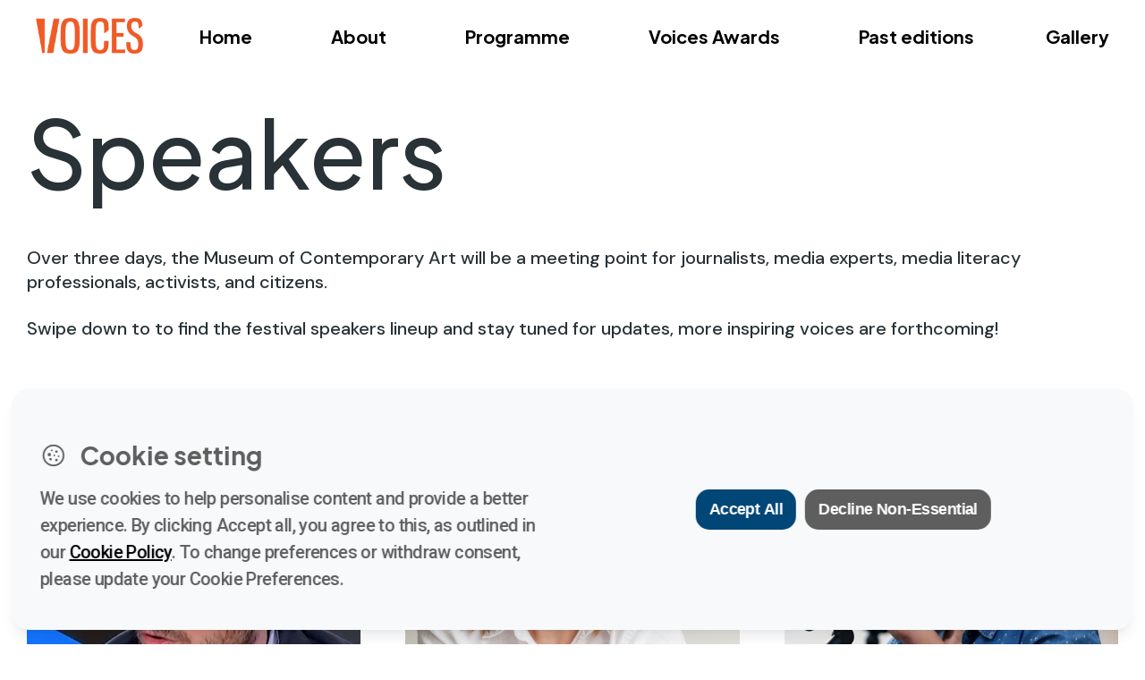

--- FILE ---
content_type: text/html; charset=UTF-8
request_url: https://voicesfestival.eu/speakers/
body_size: 281614
content:
<!DOCTYPE html>
<html lang="en-US">
<head>
	<meta charset="UTF-8">
	<meta name="viewport" content="width=device-width, initial-scale=1, user-scalable=yes">

	<meta name='robots' content='index, follow, max-image-preview:large, max-snippet:-1, max-video-preview:-1' />

	<!-- This site is optimized with the Yoast SEO plugin v24.1 - https://yoast.com/wordpress/plugins/seo/ -->
	<title>Speakers - Voices festival</title>
	<meta name="description" content="Discover the vibrant lineup at Voices Festival. Explore our dynamic program for three days of enlightenment." />
	<link rel="canonical" href="https://voicesfestival.eu/speakers/" />
	<meta property="og:locale" content="en_US" />
	<meta property="og:type" content="article" />
	<meta property="og:title" content="Speakers - Voices festival" />
	<meta property="og:description" content="Discover the vibrant lineup at Voices Festival. Explore our dynamic program for three days of enlightenment." />
	<meta property="og:url" content="https://voicesfestival.eu/speakers/" />
	<meta property="og:site_name" content="Voices festival" />
	<meta property="article:modified_time" content="2025-02-12T16:55:47+00:00" />
	<meta property="og:image" content="https://voicesfestival.eu/wp-content/uploads/2024/02/Voices_HumanLibrary.jpg" />
	<meta property="og:image:width" content="1300" />
	<meta property="og:image:height" content="1300" />
	<meta property="og:image:type" content="image/jpeg" />
	<meta name="twitter:card" content="summary_large_image" />
	<meta name="twitter:label1" content="Est. reading time" />
	<meta name="twitter:data1" content="14 minutes" />
	<script type="application/ld+json" class="yoast-schema-graph">{"@context":"https://schema.org","@graph":[{"@type":"WebPage","@id":"https://voicesfestival.eu/speakers/","url":"https://voicesfestival.eu/speakers/","name":"Speakers - Voices festival","isPartOf":{"@id":"https://voicesfestival.eu/#website"},"primaryImageOfPage":{"@id":"https://voicesfestival.eu/speakers/#primaryimage"},"image":{"@id":"https://voicesfestival.eu/speakers/#primaryimage"},"thumbnailUrl":"https://voicesfestival.eu/wp-content/uploads/2024/02/Voices_HumanLibrary.jpg","datePublished":"2024-02-15T11:46:50+00:00","dateModified":"2025-02-12T16:55:47+00:00","description":"Discover the vibrant lineup at Voices Festival. Explore our dynamic program for three days of enlightenment.","breadcrumb":{"@id":"https://voicesfestival.eu/speakers/#breadcrumb"},"inLanguage":"en-US","potentialAction":[{"@type":"ReadAction","target":["https://voicesfestival.eu/speakers/"]}]},{"@type":"ImageObject","inLanguage":"en-US","@id":"https://voicesfestival.eu/speakers/#primaryimage","url":"https://voicesfestival.eu/wp-content/uploads/2024/02/Voices_HumanLibrary.jpg","contentUrl":"https://voicesfestival.eu/wp-content/uploads/2024/02/Voices_HumanLibrary.jpg","width":1300,"height":1300,"caption":"A person who speaks while gesturing."},{"@type":"BreadcrumbList","@id":"https://voicesfestival.eu/speakers/#breadcrumb","itemListElement":[{"@type":"ListItem","position":1,"name":"Home","item":"https://voicesfestival.eu/"},{"@type":"ListItem","position":2,"name":"Speakers"}]},{"@type":"WebSite","@id":"https://voicesfestival.eu/#website","url":"https://voicesfestival.eu/","name":"Voices festival","description":"","publisher":{"@id":"https://voicesfestival.eu/#organization"},"potentialAction":[{"@type":"SearchAction","target":{"@type":"EntryPoint","urlTemplate":"https://voicesfestival.eu/?s={search_term_string}"},"query-input":{"@type":"PropertyValueSpecification","valueRequired":true,"valueName":"search_term_string"}}],"inLanguage":"en-US"},{"@type":"Organization","@id":"https://voicesfestival.eu/#organization","name":"Voices festival","url":"https://voicesfestival.eu/","logo":{"@type":"ImageObject","inLanguage":"en-US","@id":"https://voicesfestival.eu/#/schema/logo/image/","url":"https://voicesfestival.eu/wp-content/uploads/2023/11/cropped-Voices_Logo.png","contentUrl":"https://voicesfestival.eu/wp-content/uploads/2023/11/cropped-Voices_Logo.png","width":748,"height":250,"caption":"Voices festival"},"image":{"@id":"https://voicesfestival.eu/#/schema/logo/image/"}}]}</script>
	<!-- / Yoast SEO plugin. -->


<link rel='dns-prefetch' href='//fonts.googleapis.com' />
<link rel="alternate" type="application/rss+xml" title="Voices festival &raquo; Feed" href="https://voicesfestival.eu/feed/" />
<link rel="alternate" type="application/rss+xml" title="Voices festival &raquo; Comments Feed" href="https://voicesfestival.eu/comments/feed/" />
<link rel="alternate" title="oEmbed (JSON)" type="application/json+oembed" href="https://voicesfestival.eu/wp-json/oembed/1.0/embed?url=https%3A%2F%2Fvoicesfestival.eu%2Fspeakers%2F" />
<link rel="alternate" title="oEmbed (XML)" type="text/xml+oembed" href="https://voicesfestival.eu/wp-json/oembed/1.0/embed?url=https%3A%2F%2Fvoicesfestival.eu%2Fspeakers%2F&#038;format=xml" />
<style id='wp-img-auto-sizes-contain-inline-css' type='text/css'>
img:is([sizes=auto i],[sizes^="auto," i]){contain-intrinsic-size:3000px 1500px}
/*# sourceURL=wp-img-auto-sizes-contain-inline-css */
</style>
<link rel='stylesheet' id='animate-css' href='https://voicesfestival.eu/wp-content/plugins/qi-blocks/assets/css/plugins/animate/animate.min.css?ver=4.1.1' type='text/css' media='all' />
<link rel='stylesheet' id='elegant-icons-css' href='https://voicesfestival.eu/wp-content/plugins/conflux-core/inc/icons/elegant-icons/assets/css/elegant-icons.min.css?ver=4fc32a8ed648e7623682e7caa386cc18' type='text/css' media='all' />
<link rel='stylesheet' id='font-awesome-css' href='https://voicesfestival.eu/wp-content/plugins/conflux-core/inc/icons/font-awesome/assets/css/all.min.css?ver=4fc32a8ed648e7623682e7caa386cc18' type='text/css' media='all' />
<style id='wp-emoji-styles-inline-css' type='text/css'>

	img.wp-smiley, img.emoji {
		display: inline !important;
		border: none !important;
		box-shadow: none !important;
		height: 1em !important;
		width: 1em !important;
		margin: 0 0.07em !important;
		vertical-align: -0.1em !important;
		background: none !important;
		padding: 0 !important;
	}
/*# sourceURL=wp-emoji-styles-inline-css */
</style>
<style id='classic-theme-styles-inline-css' type='text/css'>
/*! This file is auto-generated */
.wp-block-button__link{color:#fff;background-color:#32373c;border-radius:9999px;box-shadow:none;text-decoration:none;padding:calc(.667em + 2px) calc(1.333em + 2px);font-size:1.125em}.wp-block-file__button{background:#32373c;color:#fff;text-decoration:none}
/*# sourceURL=/wp-includes/css/classic-themes.min.css */
</style>
<link rel='stylesheet' id='qi-blocks-grid-css' href='https://voicesfestival.eu/wp-content/plugins/qi-blocks/assets/dist/grid.css?ver=1.3.4' type='text/css' media='all' />
<link rel='stylesheet' id='qi-blocks-main-css' href='https://voicesfestival.eu/wp-content/plugins/qi-blocks/assets/dist/main.css?ver=1.3.4' type='text/css' media='all' />
<style id='qi-blocks-main-inline-css' type='text/css'>
body  .qodef-widget-block-99a6b3a7 .qi-block-divider .qodef-m-line{background-repeat: round;border-bottom-style: solid;} body  .qodef-widget-block-75cb454e .qi-block-tag-cloud .qodef-e-item{text-decoration: underline;font-size: 26px;} body  .qodef-widget-block-da6f2fcb .qodef-orientation--right .qodef-m-card:nth-last-child(3){transform: scale(calc(1 - 2 * 0.2));right: calc( -1 * 2 * 25%);} body  .qodef-widget-block-da6f2fcb .qodef-orientation--right .qodef-m-card:nth-last-child(2){transform: scale(calc(1 - 1 * 0.2));right: calc( -1 * 1 * 25%);} body  .qodef-widget-block-da6f2fcb .qodef-orientation--right .qodef-m-card:nth-last-child(1){transform: scale(calc(1 - 0 * 0.2));right: calc( -1 * 0 * 25%);} body  .qodef-widget-block-9581cf2a .qodef-gutenberg-section{--qi-blocks-columns-gap: 30px;} body  .qodef-widget-block-d31f9296 .qi-block-icon-with-text .qi-block-divider:not(.qodef-separator--border-image) .qodef-m-line{border-style: solid;} body  .qodef-widget-block-d31f9296 .qi-block-icon-with-text .qodef-separator--border-image .qodef-m-line{background-size: auto;background-position: left;background-repeat: round;} body  .qodef-widget-block-e9b46019 .qi-block-pricing-table .qodef-separator--border-image .qodef-m-line{background-image: url();background-size: auto;background-position: left;background-repeat: round;} body  .qodef-widget-block-e9b46019 .qi-block-pricing-table .qi-block-divider:not(.qodef-separator--border-image) .qodef-m-line{border-style: solid;} body  .qodef-widget-block-865bb646 .qi-block-table-of-contents .qodef-m-table-content ul{list-style-type: disc;} body  .qodef-widget-block-25ef2019 .qi-block-spacer{height: 30px;} body  .qodef-widget-block-2d795260 .qi-block-tag-cloud .qodef-e-item{text-decoration: underline;font-size: 26px;} body  .qodef-widget-block-3e9d9e27 .qi-block-text-marquee .qodef-m-text.qodef-text--original{animation: qi-blocks-move-horizontal-normal-text-marquee 20s linear infinite;} body  .qodef-widget-block-3e9d9e27 .qi-block-text-marquee .qodef-m-text.qodef-text--copy{animation: qi-blocks-move-horizontal-normal-text-marquee-copy 20s linear infinite;} body  .qodef-widget-block-0a9ad729 .qi-block-team-member.qodef-item-layout--info-from-bottom .qodef-m-content{align-items: center;justify-content: center;text-align: center;} body  .qodef-widget-block-0a9ad729 .qi-block-team-member.qodef-item-layout--info-on-hover .qodef-m-content{align-items: center;justify-content: center;text-align: center;} body  .qodef-widget-block-0a9ad729 .qi-block-team-member.qodef-item-layout--info-on-hover-inset .qodef-m-content{align-items: center;justify-content: center;text-align: center;} body  .qodef-widget-block-1df71df0 .qi-block-countdown .qodef-m-date{justify-content: space-between;} body  .qodef-widget-block-1df71df0 .qi-block-countdown .qodef-digit{font-size: 50px;} body  .qodef-widget-block-bcf6d33c .qi-block-divider .qodef-m-line{background-repeat: round;border-bottom-style: solid;} body  .qodef-widget-block-7d6f9e90 .qi-block-button.qodef-block.qodef-layout--filled{border-color: rgba(255,255,255,1);color: rgba(255,255,255,1);} body  .qodef-widget-block-7d6f9e90 .qi-block-button.qodef-block.qodef-layout--outlined{color: rgba(255,255,255,1);border-color: rgba(255,255,255,1);} body  .qodef-widget-block-7d6f9e90 .qi-block-button.qodef-block.qodef-layout--textual{color: rgba(255,255,255,1);} body  .qodef-widget-block-ce9cd579 .qodef-gutenberg-section{--qi-blocks-columns-gap: 30px;} body  .qodef-widget-block-71865ad4 .qodef-orientation--right .qodef-m-card:nth-last-child(3){transform: scale(calc(1 - 2 * 0.2));right: calc( -1 * 2 * 25%);} body  .qodef-widget-block-71865ad4 .qodef-orientation--right .qodef-m-card:nth-last-child(2){transform: scale(calc(1 - 1 * 0.2));right: calc( -1 * 1 * 25%);} body  .qodef-widget-block-71865ad4 .qodef-orientation--right .qodef-m-card:nth-last-child(1){transform: scale(calc(1 - 0 * 0.2));right: calc( -1 * 0 * 25%);} body  .qodef-widget-block-1a0a707a .qi-block-divider .qodef-m-line{background-repeat: round;border-bottom-style: solid;} body  .qodef-widget-block-8cd56478 .qi-block-divider .qodef-m-line{background-repeat: round;border-bottom-style: solid;} body  .qodef-widget-block-23f85349 .qi-block-button.qodef-block.qodef-layout--filled{color: rgba(255,255,255,1);} body  .qodef-widget-block-23f85349 .qi-block-button.qodef-block.qodef-layout--outlined{color: rgba(255,255,255,1);} body  .qodef-widget-block-23f85349 .qi-block-button.qodef-block.qodef-layout--textual{color: rgba(255,255,255,1);} body  .qodef-widget-block-c2876262 .qi-block-call-to-action .qodef-m-content .qodef-m-title{font-family: 'Plus Jakarta Sans';color: rgba(255,255,255,1);} body  .qodef-widget-block-b9c216ab .qi-block-progress-bar-circle .qodef-m-canvas svg path:first-child{fill: #fff;} body  .qodef-widget-block-2baeb42a .qi-block-icon-with-text .qi-block-divider:not(.qodef-separator--border-image) .qodef-m-line{border-style: solid;} body  .qodef-widget-block-2baeb42a .qi-block-icon-with-text .qodef-separator--border-image .qodef-m-line{background-size: auto;background-position: left;background-repeat: round;} body  .qodef-widget-block-d28d9187 .qodef-orientation--right .qodef-m-card:nth-last-child(3){transform: scale(calc(1 - 2 * 0.2));right: calc( -1 * 2 * 25%);} body  .qodef-widget-block-d28d9187 .qodef-orientation--right .qodef-m-card:nth-last-child(2){transform: scale(calc(1 - 1 * 0.2));right: calc( -1 * 1 * 25%);} body  .qodef-widget-block-d28d9187 .qodef-orientation--right .qodef-m-card:nth-last-child(1){transform: scale(calc(1 - 0 * 0.2));right: calc( -1 * 0 * 25%);} body  .qodef-widget-block-ec99e282 .qodef-gutenberg-section{--qi-blocks-columns-gap: 30px;} body  .qodef-widget-block-c5c6819b .qodef-gutenberg-section{--qi-blocks-columns-gap: 30px;} body  .qodef-widget-block-9ef1d61d .qodef-orientation--right .qodef-m-card:nth-last-child(3){transform: scale(calc(1 - 2 * 0.2));right: calc( -1 * 2 * 25%);} body  .qodef-widget-block-9ef1d61d .qodef-orientation--right .qodef-m-card:nth-last-child(2){transform: scale(calc(1 - 1 * 0.2));right: calc( -1 * 1 * 25%);} body  .qodef-widget-block-9ef1d61d .qodef-orientation--right .qodef-m-card:nth-last-child(1){transform: scale(calc(1 - 0 * 0.2));right: calc( -1 * 0 * 25%);} body  .qodef-widget-block-3ddaa15f .qi-block-pricing-table .qodef-separator--border-image .qodef-m-line{background-image: url();background-size: auto;background-position: left;background-repeat: round;} body  .qodef-widget-block-3ddaa15f .qi-block-pricing-table .qi-block-divider:not(.qodef-separator--border-image) .qodef-m-line{border-style: solid;} body  .qodef-widget-block-324988c3 .qi-block-table-of-contents .qodef-m-table-content ul{list-style-type: disc;} body  .qodef-widget-block-06f2313b .qi-block-tag-cloud .qodef-e-item{text-decoration: underline;font-size: 26px;} body  .qodef-widget-block-7fabf8dd .qi-block-info-box{justify-content: flex-start;} body  .qodef-widget-block-e0323b4c .qodef-orientation--right .qodef-m-card:nth-last-child(3){transform: scale(calc(1 - 2 * 0.2));right: calc( -1 * 2 * 25%);} body  .qodef-widget-block-e0323b4c .qodef-orientation--right .qodef-m-card:nth-last-child(2){transform: scale(calc(1 - 1 * 0.2));right: calc( -1 * 1 * 25%);} body  .qodef-widget-block-e0323b4c .qodef-orientation--right .qodef-m-card:nth-last-child(1){transform: scale(calc(1 - 0 * 0.2));right: calc( -1 * 0 * 25%);} body  .qodef-widget-block-eed8a203 .qodef-gutenberg-section{--qi-blocks-columns-gap: 30px;} body  .qodef-widget-block-3eb580b5 .qodef-orientation--right .qodef-m-card:nth-last-child(3){transform: scale(calc(1 - 2 * 0.2));right: calc( -1 * 2 * 25%);} body  .qodef-widget-block-3eb580b5 .qodef-orientation--right .qodef-m-card:nth-last-child(2){transform: scale(calc(1 - 1 * 0.2));right: calc( -1 * 1 * 25%);} body  .qodef-widget-block-3eb580b5 .qodef-orientation--right .qodef-m-card:nth-last-child(1){transform: scale(calc(1 - 0 * 0.2));right: calc( -1 * 0 * 25%);} body  .qodef-widget-block-86b32062 .qi-block-divider .qodef-m-line{background-repeat: round;border-bottom-style: solid;} body  .qodef-widget-block-c8c173c9 .qi-block-icon-with-text .qi-block-divider:not(.qodef-separator--border-image) .qodef-m-line{border-style: solid;} body  .qodef-widget-block-c8c173c9 .qi-block-icon-with-text .qodef-separator--border-image .qodef-m-line{background-size: auto;background-position: left;background-repeat: round;} body  .qodef-widget-block-51fbc9b2 .qi-block-pricing-table .qodef-separator--border-image .qodef-m-line{background-image: url();background-size: auto;background-position: left;background-repeat: round;} body  .qodef-widget-block-51fbc9b2 .qi-block-pricing-table .qi-block-divider:not(.qodef-separator--border-image) .qodef-m-line{border-style: solid;} body  .qodef-widget-block-92c6b8dc .qi-block-table-of-contents .qodef-m-table-content ul{list-style-type: disc;} body  .qodef-widget-block-4cfef52f .qi-block-text-marquee .qodef-m-text.qodef-text--original{animation: qi-blocks-move-horizontal-normal-text-marquee 20s linear infinite;} body  .qodef-widget-block-4cfef52f .qi-block-text-marquee .qodef-m-text.qodef-text--copy{animation: qi-blocks-move-horizontal-normal-text-marquee-copy 20s linear infinite;} body  .qodef-widget-block-bc289b85 .qi-block-table-of-contents .qodef-m-table-content ul{list-style-type: disc;} body  .qodef-widget-block-18f37510 .qi-block-pricing-table .qodef-separator--border-image .qodef-m-line{background-image: url();background-size: auto;background-position: left;background-repeat: round;} body  .qodef-widget-block-18f37510 .qi-block-pricing-table .qi-block-divider:not(.qodef-separator--border-image) .qodef-m-line{border-style: solid;} body  .qodef-widget-block-a49ba8c3 .qodef-orientation--right .qodef-m-card:nth-last-child(3){transform: scale(calc(1 - 2 * 0.2));right: calc( -1 * 2 * 25%);} body  .qodef-widget-block-a49ba8c3 .qodef-orientation--right .qodef-m-card:nth-last-child(2){transform: scale(calc(1 - 1 * 0.2));right: calc( -1 * 1 * 25%);} body  .qodef-widget-block-a49ba8c3 .qodef-orientation--right .qodef-m-card:nth-last-child(1){transform: scale(calc(1 - 0 * 0.2));right: calc( -1 * 0 * 25%);} body  .qodef-widget-block-cd678f17 .qi-block-info-box{justify-content: flex-start;} body  .qodef-widget-block-335e200e .qi-block-progress-bar-circle .qodef-m-canvas svg path:first-child{fill: #fff;} body  .qodef-widget-block-dcbafe8a .qi-block-pricing-table .qodef-separator--border-image .qodef-m-line{background-image: url();background-size: auto;background-position: left;background-repeat: round;} body  .qodef-widget-block-dcbafe8a .qi-block-pricing-table .qi-block-divider:not(.qodef-separator--border-image) .qodef-m-line{border-style: solid;} body  .qodef-widget-block-df547362 .qi-block-section-title .qodef-m-title{font-family: 'Roboto';} body  .qodef-widget-block-2114447c .qodef-gutenberg-section{--qi-blocks-columns-gap: 30px;} body  .qodef-widget-block-e1ca3739 .qodef-orientation--right .qodef-m-card:nth-last-child(3){transform: scale(calc(1 - 2 * 0.2));right: calc( -1 * 2 * 25%);} body  .qodef-widget-block-e1ca3739 .qodef-orientation--right .qodef-m-card:nth-last-child(2){transform: scale(calc(1 - 1 * 0.2));right: calc( -1 * 1 * 25%);} body  .qodef-widget-block-e1ca3739 .qodef-orientation--right .qodef-m-card:nth-last-child(1){transform: scale(calc(1 - 0 * 0.2));right: calc( -1 * 0 * 25%);} body  .qodef-widget-block-dfc25ccf .qi-block-divider .qodef-m-line{background-repeat: round;border-bottom-style: solid;} body  .qodef-widget-block-93663eff .qi-block-pricing-table .qodef-separator--border-image .qodef-m-line{background-image: url();background-size: auto;background-position: left;background-repeat: round;} body  .qodef-widget-block-93663eff .qi-block-pricing-table .qi-block-divider:not(.qodef-separator--border-image) .qodef-m-line{border-style: solid;} body  .qodef-widget-block-c8ee31ea .qi-block-icon-with-text .qi-block-divider:not(.qodef-separator--border-image) .qodef-m-line{border-style: solid;} body  .qodef-widget-block-c8ee31ea .qi-block-icon-with-text .qodef-separator--border-image .qodef-m-line{background-size: auto;background-position: left;background-repeat: round;} body  .qodef-widget-block-ca66b6e5 .qi-block-divider .qodef-m-line{background-repeat: round;border-bottom-style: solid;} body  .qodef-widget-block-862a882c .qi-block-tag-cloud .qodef-e-item{text-decoration: underline;font-size: 26px;} body  .qodef-widget-block-3bf156cc .qi-block-divider .qodef-m-line{background-repeat: round;border-bottom-style: solid;} body  .qodef-widget-block-2b8cdace .qi-block-table-of-contents .qodef-m-table-content ul{list-style-type: disc;} body  .qodef-widget-block-75530ffb .qi-block-text-marquee .qodef-m-text.qodef-text--original{animation: qi-blocks-move-horizontal-normal-text-marquee 20s linear infinite;} body  .qodef-widget-block-75530ffb .qi-block-text-marquee .qodef-m-text.qodef-text--copy{animation: qi-blocks-move-horizontal-normal-text-marquee-copy 20s linear infinite;} body  .qodef-widget-block-3ea2c601 .qi-block-progress-bar-circle .qodef-m-canvas svg path:first-child{fill: #fff;} body  .qodef-widget-block-30e3b418 .qi-block-info-box{justify-content: flex-start;} body  .qodef-widget-block-eee77802 .qodef-orientation--right .qodef-m-card:nth-last-child(3){transform: scale(calc(1 - 2 * 0.2));right: calc( -1 * 2 * 25%);} body  .qodef-widget-block-eee77802 .qodef-orientation--right .qodef-m-card:nth-last-child(2){transform: scale(calc(1 - 1 * 0.2));right: calc( -1 * 1 * 25%);} body  .qodef-widget-block-eee77802 .qodef-orientation--right .qodef-m-card:nth-last-child(1){transform: scale(calc(1 - 0 * 0.2));right: calc( -1 * 0 * 25%);} body  .qodef-widget-block-4853c395 .qi-block-countdown .qodef-m-date{justify-content: space-between;} body  .qodef-widget-block-4853c395 .qi-block-countdown .qodef-digit{font-size: 50px;} body  .qodef-widget-block-6c637939 .qi-block-info-box{justify-content: flex-start;} body  .qodef-widget-block-4965ee35 .qodef-orientation--right .qodef-m-card:nth-last-child(3){transform: scale(calc(1 - 2 * 0.2));right: calc( -1 * 2 * 25%);} body  .qodef-widget-block-4965ee35 .qodef-orientation--right .qodef-m-card:nth-last-child(2){transform: scale(calc(1 - 1 * 0.2));right: calc( -1 * 1 * 25%);} body  .qodef-widget-block-4965ee35 .qodef-orientation--right .qodef-m-card:nth-last-child(1){transform: scale(calc(1 - 0 * 0.2));right: calc( -1 * 0 * 25%);} body  .qodef-widget-block-615feb73 .qodef-orientation--right .qodef-m-card:nth-last-child(3){transform: scale(calc(1 - 2 * 0.2));right: calc( -1 * 2 * 25%);} body  .qodef-widget-block-615feb73 .qodef-orientation--right .qodef-m-card:nth-last-child(2){transform: scale(calc(1 - 1 * 0.2));right: calc( -1 * 1 * 25%);} body  .qodef-widget-block-615feb73 .qodef-orientation--right .qodef-m-card:nth-last-child(1){transform: scale(calc(1 - 0 * 0.2));right: calc( -1 * 0 * 25%);} body  .qodef-widget-block-069391fa .qi-block-progress-bar-circle .qodef-m-canvas svg path:first-child{fill: #fff;} body  .qodef-widget-block-2ad297e8 .qi-block-text-marquee .qodef-m-text.qodef-text--original{animation: qi-blocks-move-horizontal-normal-text-marquee 20s linear infinite;} body  .qodef-widget-block-2ad297e8 .qi-block-text-marquee .qodef-m-text.qodef-text--copy{animation: qi-blocks-move-horizontal-normal-text-marquee-copy 20s linear infinite;} body  .qodef-widget-block-6f257996 .qi-block-table-of-contents .qodef-m-table-content ul{list-style-type: disc;} body  .qodef-widget-block-86bb4b33 .qi-block-table-of-contents .qodef-m-table-content ul{list-style-type: disc;} body  .qodef-widget-block-9735fd77 .qi-block-spacer{height: 30px;} body  .qodef-widget-block-4c59c9bb .qi-block-progress-bar-circle .qodef-m-canvas svg path:first-child{fill: #fff;} body  .qodef-widget-block-a8cfaeda .qi-block-info-box{justify-content: flex-start;} body  .qodef-widget-block-65cf8f31 .qi-block-countdown .qodef-m-date{justify-content: space-between;} body  .qodef-widget-block-65cf8f31 .qi-block-countdown .qodef-digit{font-size: 50px;} body  .qodef-widget-block-02a9204e .qodef-gutenberg-section{--qi-blocks-columns-gap: 30px;} body  .qodef-widget-block-b22a4a97 .qodef-orientation--right .qodef-m-card:nth-last-child(3){transform: scale(calc(1 - 2 * 0.2));right: calc( -1 * 2 * 25%);} body  .qodef-widget-block-b22a4a97 .qodef-orientation--right .qodef-m-card:nth-last-child(2){transform: scale(calc(1 - 1 * 0.2));right: calc( -1 * 1 * 25%);} body  .qodef-widget-block-b22a4a97 .qodef-orientation--right .qodef-m-card:nth-last-child(1){transform: scale(calc(1 - 0 * 0.2));right: calc( -1 * 0 * 25%);} body  .qodef-widget-block-bd0684ef .qodef-orientation--right .qodef-m-card:nth-last-child(3){transform: scale(calc(1 - 2 * 0.2));right: calc( -1 * 2 * 25%);} body  .qodef-widget-block-bd0684ef .qodef-orientation--right .qodef-m-card:nth-last-child(2){transform: scale(calc(1 - 1 * 0.2));right: calc( -1 * 1 * 25%);} body  .qodef-widget-block-bd0684ef .qodef-orientation--right .qodef-m-card:nth-last-child(1){transform: scale(calc(1 - 0 * 0.2));right: calc( -1 * 0 * 25%);} body  .qodef-widget-block-ae67c0a1 .qi-block-divider .qodef-m-line{background-repeat: round;border-bottom-style: solid;} body  .qodef-widget-block-1d00b157 .qi-block-icon-with-text .qi-block-divider:not(.qodef-separator--border-image) .qodef-m-line{border-style: solid;} body  .qodef-widget-block-1d00b157 .qi-block-icon-with-text .qodef-separator--border-image .qodef-m-line{background-size: auto;background-position: left;background-repeat: round;} body  .qodef-widget-block-8c27182c .qi-block-info-box{justify-content: flex-start;} body  .qodef-widget-block-d1fbfb4a .qi-block-pricing-table .qodef-separator--border-image .qodef-m-line{background-image: url();background-size: auto;background-position: left;background-repeat: round;} body  .qodef-widget-block-d1fbfb4a .qi-block-pricing-table .qi-block-divider:not(.qodef-separator--border-image) .qodef-m-line{border-style: solid;} body  .qodef-widget-block-572ec563 .qi-block-progress-bar-circle .qodef-m-canvas svg path:first-child{fill: #fff;} body  .qodef-widget-block-6eaa229b .qi-block-spacer{height: 30px;} body  .qodef-widget-block-9faa2a82 .qi-block-table-of-contents .qodef-m-table-content ul{list-style-type: disc;} body  .qodef-widget-block-dc7b241f .qi-block-spacer{height: 30px;} body  .qodef-widget-block-547406d0 .qi-block-table-of-contents .qodef-m-table-content ul{list-style-type: disc;} body  .qodef-widget-block-1a87bf54 .qi-block-table-of-contents .qodef-m-table-content ul{list-style-type: disc;} body  .qodef-widget-block-a855be51 .qi-block-progress-bar-circle .qodef-m-canvas svg path:first-child{fill: #fff;} body  .qodef-widget-block-74280438 .qi-block-text-marquee .qodef-m-text.qodef-text--original{animation: qi-blocks-move-horizontal-normal-text-marquee 20s linear infinite;} body  .qodef-widget-block-74280438 .qi-block-text-marquee .qodef-m-text.qodef-text--copy{animation: qi-blocks-move-horizontal-normal-text-marquee-copy 20s linear infinite;} body  .qodef-widget-block-6b44adad .qi-block-text-marquee .qodef-m-text.qodef-text--original{animation: qi-blocks-move-horizontal-normal-text-marquee 20s linear infinite;} body  .qodef-widget-block-6b44adad .qi-block-text-marquee .qodef-m-text.qodef-text--copy{animation: qi-blocks-move-horizontal-normal-text-marquee-copy 20s linear infinite;} body  .qodef-widget-block-570117a1 .qi-block-tag-cloud .qodef-e-item{text-decoration: underline;font-size: 26px;} body  .qodef-widget-block-56972a05 .qi-block-table-of-contents .qodef-m-table-content ul{list-style-type: disc;} body  .qodef-widget-block-8701494b .qi-block-tag-cloud .qodef-e-item{text-decoration: underline;font-size: 26px;} body  .qodef-widget-block-c2cc5a20 .qi-block-text-marquee .qodef-m-text.qodef-text--original{animation: qi-blocks-move-horizontal-normal-text-marquee 20s linear infinite;} body  .qodef-widget-block-c2cc5a20 .qi-block-text-marquee .qodef-m-text.qodef-text--copy{animation: qi-blocks-move-horizontal-normal-text-marquee-copy 20s linear infinite;} body  .qodef-widget-block-5660aa62 .qi-block-tag-cloud .qodef-e-item{text-decoration: underline;font-size: 26px;} body  .qodef-widget-block-7b2dd185 .qi-block-tag-cloud .qodef-e-item{text-decoration: underline;font-size: 26px;} body  .qodef-widget-block-26b29f52 .qi-block-divider .qodef-m-line{background-repeat: round;border-bottom-style: solid;} body  .qodef-widget-block-cc4d7ca7 .qodef-gutenberg-section{--qi-blocks-columns-gap: 30px;} body  .qodef-widget-block-b423a797 .qi-block-advanced-text p{font-family: 'Roboto';font-weight: normal;font-size: 15px;color: rgba(255,255,255,1);} body  .qodef-widget-block-b423a797 .qi-block-advanced-text p a{color: rgba(255,255,255,1);} body  .qodef-widget-block-b423a797 .qi-block-advanced-text p a:hover{color: rgba(242,104,54,1);} body  .qodef-widget-block-835c28cb .qodef-orientation--right .qodef-m-card:nth-last-child(3){transform: scale(calc(1 - 2 * 0.2));right: calc( -1 * 2 * 25%);} body  .qodef-widget-block-835c28cb .qodef-orientation--right .qodef-m-card:nth-last-child(2){transform: scale(calc(1 - 1 * 0.2));right: calc( -1 * 1 * 25%);} body  .qodef-widget-block-835c28cb .qodef-orientation--right .qodef-m-card:nth-last-child(1){transform: scale(calc(1 - 0 * 0.2));right: calc( -1 * 0 * 25%);} body  .qodef-widget-block-df30eae1 .qi-block-pricing-table .qodef-separator--border-image .qodef-m-line{background-image: url();background-size: auto;background-position: left;background-repeat: round;} body  .qodef-widget-block-df30eae1 .qi-block-pricing-table .qi-block-divider:not(.qodef-separator--border-image) .qodef-m-line{border-style: solid;} body  .qodef-widget-block-f76c8b7e .qodef-gutenberg-section{--qi-blocks-columns-gap: 30px;} body  .qodef-gutenberg-column.qodef-widget-block-36713fc6 > .qodef-gutenberg-column-inner{padding-top: 20px;}
/*# sourceURL=qi-blocks-main-inline-css */
</style>
<link rel='stylesheet' id='cookie-manager-css-css' href='https://voicesfestival.eu/wp-content/plugins/rscas-cookie-manager/css/cookie-manager.css?ver=4fc32a8ed648e7623682e7caa386cc18' type='text/css' media='all' />
<link rel='stylesheet' id='qi-addons-for-elementor-grid-style-css' href='https://voicesfestival.eu/wp-content/plugins/qi-addons-for-elementor/assets/css/grid.min.css?ver=1.8.3' type='text/css' media='all' />
<link rel='stylesheet' id='qi-addons-for-elementor-helper-parts-style-css' href='https://voicesfestival.eu/wp-content/plugins/qi-addons-for-elementor/assets/css/helper-parts.min.css?ver=1.8.3' type='text/css' media='all' />
<link rel='stylesheet' id='qi-addons-for-elementor-style-css' href='https://voicesfestival.eu/wp-content/plugins/qi-addons-for-elementor/assets/css/main.min.css?ver=1.8.3' type='text/css' media='all' />
<link rel='stylesheet' id='swiper-css' href='https://voicesfestival.eu/wp-content/plugins/qi-addons-for-elementor/assets/plugins/swiper/8.4.5/swiper.min.css?ver=4fc32a8ed648e7623682e7caa386cc18' type='text/css' media='all' />
<link rel='stylesheet' id='conflux-main-css' href='https://voicesfestival.eu/wp-content/themes/conflux/assets/css/main.min.css?ver=4fc32a8ed648e7623682e7caa386cc18' type='text/css' media='all' />
<link rel='stylesheet' id='conflux-core-style-css' href='https://voicesfestival.eu/wp-content/plugins/conflux-core/assets/css/conflux-core.min.css?ver=4fc32a8ed648e7623682e7caa386cc18' type='text/css' media='all' />
<link rel='stylesheet' id='conflux-google-fonts-css' href='https://fonts.googleapis.com/css?family=DM+Sans%3A400%2C500%2C700%7CQuestrial%3A400%2C500%2C700%7CPlus+Jakarta+Sans%3A400%2C500%2C700%7CRoboto%3A400%2C500%2C700&#038;subset=latin-ext&#038;display=swap&#038;ver=1.0.0' type='text/css' media='all' />
<link rel='stylesheet' id='conflux-style-css' href='https://voicesfestival.eu/wp-content/themes/conflux/style.css?ver=4fc32a8ed648e7623682e7caa386cc18' type='text/css' media='all' />
<style id='conflux-style-inline-css' type='text/css'>
#qodef-back-to-top .qodef-back-to-top-icon { color: rgb(40,50,55);background-color: rgb(255,255,255);border-color: rgb(40,50,55);}#qodef-content-bottom { background-color: #81d742;}:root { --qode-scrollbar-thumb-color: rgb(242,104,54);--qode-scrollbar-track-color: rgb(255,255,255);scrollbar-color: var(--qode-scrollbar-thumb-color, var(--qode-main-color)) var(--qode-scrollbar-track-color, transparent);scrollbar-width: thin;}label { color: rgb(242,104,54);}input[type="submit"]:hover, button[type="submit"]:hover, .qodef-theme-button:hover, .qodef-button.qodef-html--link.qodef-layout--filled:hover, #qodef-woo-page .added_to_cart:hover, #qodef-woo-page .button:hover, .qodef-woo-shortcode .added_to_cart:hover, .qodef-woo-shortcode .button:hover, .widget.woocommerce .button:hover { color: rgb(242,104,54);}.qodef-button.qodef-layout--textual:hover { color: rgb(242,104,54);}.qodef-swiper-container .swiper-button-next:hover, .qodef-swiper-container .swiper-button-prev:hover { color: rgb(242,104,54);}#qodef-page-footer-top-area { background-color: rgb(40,50,55);}#qodef-page-footer-top-area-inner { padding-bottom: 80px;}#qodef-page-footer-bottom-area { background-color: rgb(40,50,55);}#qodef-page-footer-bottom-area-inner { --qode-footer-border-color: rgb(255,255,255);}#qodef-fullscreen-area { background-color: rgb(160,164,165);}.qodef-fullscreen-menu > ul > li > a { color: rgb(40,50,55);font-family: "Plus Jakarta Sans";}.qodef-fullscreen-menu > ul > li > a:hover { color: rgb(242,104,54);}.qodef-fullscreen-menu .qodef-drop-down-second-inner ul li > a { color: rgb(242,104,54);}.qodef-fullscreen-menu .qodef-drop-down-second-inner ul li > a:hover { color: rgb(40,50,55);}body { background-color: #ffffff;}#qodef-page-inner { padding: 0px;}@media only screen and (max-width: 1024px) { #qodef-page-inner { padding: 0px;}}:root { --qode-main-color: rgb(40,50,55);}.qodef-header-sticky { background-color: rgb(255,255,255);}#qodef-top-area { background-color: rgb(129,215,66);}#qodef-page-mobile-header .qodef-mobile-header-opener, #qodef-page-mobile-header .qodef-fullscreen-menu-opener { color: rgb(40,50,55);font-size: 50px;}#qodef-page-mobile-header .qodef-mobile-header-opener svg { width: 50px;}.qodef-mobile-header-navigation > ul > li > a { color: rgb(40,50,55);font-family: "Plus Jakarta Sans";font-size: 35px;}.qodef-mobile-header-navigation ul li .qodef-menu-item-arrow { color: rgb(40,50,55);}.qodef-mobile-header-navigation > ul > li > a:hover { color: rgb(242,104,54);}.qodef-mobile-header-navigation ul li .qodef-menu-item-arrow:hover { color: rgb(242,104,54);}.qodef-mobile-header-navigation ul li ul li > a { color: rgb(40,50,55);font-family: "Plus Jakarta Sans";font-size: 32px;}.qodef-mobile-header-navigation ul li ul li .qodef-menu-item-arrow { color: rgb(40,50,55);}.qodef-mobile-header-navigation ul li ul li > a:hover { color: rgb(242,104,54);}.qodef-mobile-header-navigation ul li ul li .qodef-menu-item-arrow:hover { color: rgb(242,104,54);}#qodef-page-mobile-header .qodef-mobile-header-logo-link { height: 40px;}.qodef-header-navigation ul li .qodef-drop-down-second { top: 90%;}.qodef-header-navigation ul li.qodef-menu-item--narrow ul { background-color: rgb(255,255,255);}.qodef-header-navigation ul li.qodef-menu-item--wide .qodef-drop-down-second { background-color: rgb(255,255,255);}.qodef-header-navigation> ul > li > a { font-family: "Plus Jakarta Sans";font-size: 20px;}.qodef-header-navigation> ul > li > a:hover { color: rgb(242,104,54);text-decoration: underline;}.qodef-header-navigation> ul > li { margin-left: 40px;margin-right: 40px;}.qodef-header-navigation > ul > li.qodef-menu-item--narrow .qodef-drop-down-second ul li a { color: rgb(40,50,55);font-family: "Plus Jakarta Sans";font-size: 17px;}.qodef-header-navigation > ul > li.qodef-menu-item--narrow .qodef-drop-down-second ul li:hover > a { color: rgb(242,104,54);}#qodef-page-spinner .qodef-m-inner { background-color: rgb(40,50,55);color: rgb(255,255,255);--qode-color-1: rgb(255,255,255);--qode-color-2: rgb(242,104,54);}.qodef-page-title { background-color: rgb(255,255,255);}.qodef-page-title .qodef-m-title { color: rgb(40,50,55);}body { color: rgb(40,50,55);font-family: "Roboto";font-size: 18px;}h1, .qodef-h1 { color: rgb(40,50,55);font-family: "Plus Jakarta Sans";}h2, .qodef-h2 { color: rgb(40,50,55);font-family: "Plus Jakarta Sans";}h3, .qodef-h3 { color: rgb(40,50,55);font-family: "Plus Jakarta Sans";}h4, .qodef-h4 { color: rgb(40,50,55);font-family: "Plus Jakarta Sans";}h5, .qodef-h5 { color: rgb(40,50,55);}h6, .qodef-h6 { color: rgb(40,50,55);}a, p a { color: rgb(40,50,55);}a:hover, p a:hover { color: rgb(242,104,54);}h6 a:hover, h6 a:focus { color: rgb(242,104,54);text-decoration: underline;}.qodef-header--standard #qodef-page-header { background-color: rgb(255,255,255);}.qodef-mobile-header--standard #qodef-mobile-header-navigation .qodef-m-inner { background-color: rgb(255,255,255);}.qodef-mobile-header--standard #qodef-page-mobile-header { background-color: rgb(255,255,255);}
/*# sourceURL=conflux-style-inline-css */
</style>
<link rel='stylesheet' id='conflux-core-elementor-css' href='https://voicesfestival.eu/wp-content/plugins/conflux-core/inc/plugins/elementor/assets/css/elementor.min.css?ver=4fc32a8ed648e7623682e7caa386cc18' type='text/css' media='all' />
<link rel='stylesheet' id='elementor-frontend-css' href='https://voicesfestival.eu/wp-content/plugins/elementor/assets/css/frontend-lite.min.css?ver=3.18.3' type='text/css' media='all' />
<link rel='stylesheet' id='elementor-post-6-css' href='https://voicesfestival.eu/wp-content/uploads/elementor/css/post-6.css?ver=1734700813' type='text/css' media='all' />
<link rel='stylesheet' id='elementor-global-css' href='https://voicesfestival.eu/wp-content/uploads/elementor/css/global.css?ver=1734701450' type='text/css' media='all' />
<link rel='stylesheet' id='elementor-post-6887-css' href='https://voicesfestival.eu/wp-content/uploads/elementor/css/post-6887.css?ver=1739379349' type='text/css' media='all' />
<link rel='stylesheet' id='qi-blocks-google-fonts-css' href='https://fonts.googleapis.com/css?family=Plus+Jakarta+Sans%3A%7CRoboto%3A&#038;subset&#038;display=swap&#038;ver=1.0.0' type='text/css' media='all' />
<link rel='stylesheet' id='google-fonts-1-css' href='https://fonts.googleapis.com/css?family=Roboto%3A100%2C100italic%2C200%2C200italic%2C300%2C300italic%2C400%2C400italic%2C500%2C500italic%2C600%2C600italic%2C700%2C700italic%2C800%2C800italic%2C900%2C900italic%7CRoboto+Slab%3A100%2C100italic%2C200%2C200italic%2C300%2C300italic%2C400%2C400italic%2C500%2C500italic%2C600%2C600italic%2C700%2C700italic%2C800%2C800italic%2C900%2C900italic&#038;display=swap&#038;ver=4fc32a8ed648e7623682e7caa386cc18' type='text/css' media='all' />
<link rel="preconnect" href="https://fonts.gstatic.com/" crossorigin><script type="text/javascript" src="https://voicesfestival.eu/wp-includes/js/jquery/jquery.min.js?ver=3.7.1" id="jquery-core-js"></script>
<script type="text/javascript" src="https://voicesfestival.eu/wp-includes/js/jquery/jquery-migrate.min.js?ver=3.4.1" id="jquery-migrate-js"></script>
<link rel="https://api.w.org/" href="https://voicesfestival.eu/wp-json/" /><link rel="alternate" title="JSON" type="application/json" href="https://voicesfestival.eu/wp-json/wp/v2/pages/6887" /><link rel="EditURI" type="application/rsd+xml" title="RSD" href="https://voicesfestival.eu/xmlrpc.php?rsd" />

<link rel='shortlink' href='https://voicesfestival.eu/?p=6887' />
<meta name="generator" content="Elementor 3.18.3; features: e_dom_optimization, e_optimized_assets_loading, e_optimized_css_loading, e_font_icon_svg, additional_custom_breakpoints, block_editor_assets_optimize, e_image_loading_optimization; settings: css_print_method-external, google_font-enabled, font_display-swap">
<link rel="icon" href="https://voicesfestival.eu/wp-content/uploads/2023/11/cropped-Voices_FavIcon-32x32.png" sizes="32x32" />
<link rel="icon" href="https://voicesfestival.eu/wp-content/uploads/2023/11/cropped-Voices_FavIcon-192x192.png" sizes="192x192" />
<link rel="apple-touch-icon" href="https://voicesfestival.eu/wp-content/uploads/2023/11/cropped-Voices_FavIcon-180x180.png" />
<meta name="msapplication-TileImage" content="https://voicesfestival.eu/wp-content/uploads/2023/11/cropped-Voices_FavIcon-270x270.png" />
		<style type="text/css" id="wp-custom-css">
			/* Switch to orange upon hover for blog list and conference menu filters */

.elementor-widget-conflux_core_blog_list .qodef-m-filter-item:hover,
.elementor-widget-conflux_core_conference_event_table_list .qodef-m-filter-item:hover  {
	color: rgb(242,104,54);
    box-shadow: 0 0 currentColor; 	
}

/* Fix per icona scroll to top */

#qodef-back-to-top.qodef--predefined svg {
	stroke-width: 1px !important;
	transform: rotate(0deg);
}

/* Replace Conflux animation spinner with custom image - edit final url to change it */

.qodef-icon-holder .qode-shape-2, .qodef-icon-holder .qode-shape-3, .qodef-icon-holder .qode-shape-4, .qodef-icon-holder .qode-center {
	display:none !important;
}

.qodef-icon-holder::after,
.qodef-icon-holder::before {
	display:none !important;	
}

.qodef-icon-holder.qodef--predefined .qode-shape {
	width: 70% !important;
	height: 70% !important;
}

.qodef-icon-holder .qode-shape-1 {
	background-image: url('https://voicesfestival.eu/wp-content/uploads/2023/12/Voices_IconAnimation2.gif') !important;
	background-size: 100% 100% !important;
	animation: unset !important;
	background-color:  unset !important;
}

/* Hide brightness effect on images upon hover */

.qodef-blog.qodef-item-layout--standard:not(.qodef-col-num--1) .qodef-e-media-image:after, .swiper-wrapper .swiper-slide .qodef-e-media-image:after, .conference-speaker .qodef-e-media-image:after {
	display: none !important;
}

.qodef-blog.qodef-item-layout--standard:not(.qodef-col-num--1) .qodef-e .qodef-e-media-image:hover, .swiper-wrapper .swiper-slide .qodef-e-media-image:hover, .conference-speaker .qodef-e-media-image:after {
	filter: none !important;
}

/* Submenu customization */ 

@media only screen and (min-width: 1025px) {
	.qodef-drop-down-second {
		position:  fixed !important;
		left: 0 !important;
		top: 70px !important;
		width: 100% !important;
	}

	.qodef-drop-down-second .sub-menu {
		width: 100% !important;
		background-color: #F6F6F6;
	}

	.qodef-header-navigation ul li.qodef-menu-item--narrow ul {
		left: 0 !important;
		padding-top: 5px;
		padding-bottom: 5px;
		height: 55px;
		border-left: none;
		border-right: none;
	}

	.qodef-header-navigation ul li.qodef-menu-item--narrow ul li {
		float:left;
	}
}


.qodef-mobile-header-navigation .qodef-content-grid>li:last-child a .qodef-menu-item-text  {
	padding: 0px 18px;
	border: 1px solid #000;
	border-radius: 27px;
	color: black;
	box-shadow: 0px 3px 0px 0px #000000;
	position: relative;
	top: 2px;
	cursor: pointer;
	position: relative;
	right: 18px;
	font-size: 28px;
}

.qodef-header-navigation>ul>li:last-child>a:before {
	display: none;
}

#qodef-page-header-inner.qodef-skin--light nav>ul>li:last-child>a:hover {
	color: black !important;
	text-decoration: none;
}

/* Change mobile menu background */ 

.qodef-mobile-header-navigation {
	background-color: white !important;
}

/* Change text color in splashscreen */

#qodef-page-spinner.qodef-layout--predefined {
    --qode-color: #f26836 !important;
    --qode-color-4: #ffffff  !important;
}

/* Change chain icon in social links to bluesky icon */

.wp-block-social-links .wp-social-link-chain svg {
	visibility: hidden;
}

.wp-block-social-links .wp-social-link-chain a {
	background: url('https://voicesfestival.eu/wp-content/uploads/2024/01/BlueSky-n.svg') !important;
	width: 25x !important;
	height: 24px;
	bottom: 2px;
	position: relative;
	background-repeat: no-repeat !important;
}

/* Rscas important links always orange and underlined */

.rscas-important-link {
	color: rgb(242,104,54) !important;
	text-decoration: underline !important;	
}

/* Conference event date-time header enlarged */

.qodef-conference-event .qodef-m-date-time {
	font-size: 20px;
}

/* Hide people event list */

.qodef-m-content-inner .qodef--events-list {
  /* display:none; */
}

/* Theme bug mitigation: hide full list of events in speaker page where no events are yet linked to the speaker */

/* .qodef-m-content-inner .qodef--events-list .qodef-conference-event-list[data-options*="\"additional_query_args\":\{\"post__in\":\[\]"] .qodef-grid-inner {
	display: none;
} */

/* Evolution of the previous rule: sicne 2025, entirely hide paragraph if no events are assigned to the person */

.qodef-conference-speaker .qodef-m-content-inner .qodef--events-list:has(.qodef-conference-event-list[data-options*="\"additional_query_args\":\{\"post__in\":\[\]"] .qodef-grid-inner) {
	display: none;
}

.qodef-m-content-inner .qodef--events-list .qodef-conference-event-list[data-options*="\"additional_query_args\":\{\"post__in\":\[\]"]::after {
	content: 'To be announced soon';
	color: gray;
}
/* Fix stroke width on people scroll arrow */ 

.qodef-swiper-container .swiper-button-next svg, .qodef-swiper-container .swiper-button-prev svg {
	stroke-width: 0.5px !important;
	width: 40px;
	height: 40px;
}

/* Scroll arrow blend mode */ 

.qodef-swiper-container .swiper-button-next, .qodef-swiper-container .swiper-button-prev {
  /* mix-blend-mode: difference; */
	color: white;
}

/* Limit bio height in people bio excerpt */ 

.type-conference-speaker .qodef-e-excerpt {
	display: none;
}

/* Make link over programme entry not clickable */ 

.qodef-grid-item.conference-event .qodef-e-title.entry-title {
		padding-top: 30px;
    position: relative;
    bottom: 30px;
    margin-bottom: -30px;
}

/* Speaker names bigger in event pages */

.conference-speaker var.entry-title[itemprop="name"] .qodef-e-title-link {
	font-size: 18px;
}

/* Speaker names more distant from title in event pages */

.conference-speaker:first-child var.entry-title[itemprop="name"] {
	padding-top: 20px;
}

/* Change of maximum width of speaker bio */

.qodef-conference-speaker-single.qodef-variations--split-full-width .qodef-m-content-inner {
	max-width: 720px !important;
}

/* Switch 'Get tocket' text in session buttons with 'Register' */ 

.qodef-conference-event .qodef-conference-event-single .qodef--tickets .qodef-html--link span {
	display: none;
}

.qodef-conference-event .qodef-conference-event-single .qodef--tickets .qodef-html--link::after {
	content: 'Register';
	visibility: show;
}

/* Hide no-source offset image */

.qodef-offset-image-wrapper img[src=''] {
   display: none;
}

/* No dots before hovered menu items */

.qodef-header-navigation>ul>li>a:hover:before

/* to include active link: , .qodef-header-navigation>ul>li>a:before */ 
{
    opacity: 0;
		visibility: hidden;
}

/* Orange hovered links in footer */

.widget a:hover {
    color: rgb(242,104,54);
}

/* Youtube footer icon vertically-centered alignment */ 

.widget ul:not(.qodef-shortcode-list):not(.select2-selection__rendered) li:last-child {
	margin-bottom: 4px !important;
}

/* Back to top icon with white background */ 

#qodef-back-to-top.qodef--predefined .qodef-back-to-top-icon {
		filter: none !important;
    background: white;
}

#qodef-back-to-top.qodef--predefined {
		mix-blend-mode: normal;
}

/* Highlight selected catrgory filter */ 

.elementor-widget-conflux_core_conference_event_table_list .qodef-m-filter-item.rscas-selected-category-filter {
		color: rgb(242, 104, 54);
    box-shadow: 0 0 currentColor;
}

/* Center 'back to top' arrow */ 

#qodef-back-to-top.qodef--predefined .qodef-back-to-top-icon svg {
    position: relative;
    left: .4px;
    top: .7px;
}

/* Hide exhibition date-time until JS works on it*/

.conference-event-category-exhibition .qodef-m-date-time {
	visibility: hidden;
}


		</style>
		<style id='wp-block-heading-inline-css' type='text/css'>
h1:where(.wp-block-heading).has-background,h2:where(.wp-block-heading).has-background,h3:where(.wp-block-heading).has-background,h4:where(.wp-block-heading).has-background,h5:where(.wp-block-heading).has-background,h6:where(.wp-block-heading).has-background{padding:1.25em 2.375em}h1.has-text-align-left[style*=writing-mode]:where([style*=vertical-lr]),h1.has-text-align-right[style*=writing-mode]:where([style*=vertical-rl]),h2.has-text-align-left[style*=writing-mode]:where([style*=vertical-lr]),h2.has-text-align-right[style*=writing-mode]:where([style*=vertical-rl]),h3.has-text-align-left[style*=writing-mode]:where([style*=vertical-lr]),h3.has-text-align-right[style*=writing-mode]:where([style*=vertical-rl]),h4.has-text-align-left[style*=writing-mode]:where([style*=vertical-lr]),h4.has-text-align-right[style*=writing-mode]:where([style*=vertical-rl]),h5.has-text-align-left[style*=writing-mode]:where([style*=vertical-lr]),h5.has-text-align-right[style*=writing-mode]:where([style*=vertical-rl]),h6.has-text-align-left[style*=writing-mode]:where([style*=vertical-lr]),h6.has-text-align-right[style*=writing-mode]:where([style*=vertical-rl]){rotate:180deg}
/*# sourceURL=https://voicesfestival.eu/wp-includes/blocks/heading/style.min.css */
</style>
<style id='wp-block-image-inline-css' type='text/css'>
.wp-block-image>a,.wp-block-image>figure>a{display:inline-block}.wp-block-image img{box-sizing:border-box;height:auto;max-width:100%;vertical-align:bottom}@media not (prefers-reduced-motion){.wp-block-image img.hide{visibility:hidden}.wp-block-image img.show{animation:show-content-image .4s}}.wp-block-image[style*=border-radius] img,.wp-block-image[style*=border-radius]>a{border-radius:inherit}.wp-block-image.has-custom-border img{box-sizing:border-box}.wp-block-image.aligncenter{text-align:center}.wp-block-image.alignfull>a,.wp-block-image.alignwide>a{width:100%}.wp-block-image.alignfull img,.wp-block-image.alignwide img{height:auto;width:100%}.wp-block-image .aligncenter,.wp-block-image .alignleft,.wp-block-image .alignright,.wp-block-image.aligncenter,.wp-block-image.alignleft,.wp-block-image.alignright{display:table}.wp-block-image .aligncenter>figcaption,.wp-block-image .alignleft>figcaption,.wp-block-image .alignright>figcaption,.wp-block-image.aligncenter>figcaption,.wp-block-image.alignleft>figcaption,.wp-block-image.alignright>figcaption{caption-side:bottom;display:table-caption}.wp-block-image .alignleft{float:left;margin:.5em 1em .5em 0}.wp-block-image .alignright{float:right;margin:.5em 0 .5em 1em}.wp-block-image .aligncenter{margin-left:auto;margin-right:auto}.wp-block-image :where(figcaption){margin-bottom:1em;margin-top:.5em}.wp-block-image.is-style-circle-mask img{border-radius:9999px}@supports ((-webkit-mask-image:none) or (mask-image:none)) or (-webkit-mask-image:none){.wp-block-image.is-style-circle-mask img{border-radius:0;-webkit-mask-image:url('data:image/svg+xml;utf8,<svg viewBox="0 0 100 100" xmlns="http://www.w3.org/2000/svg"><circle cx="50" cy="50" r="50"/></svg>');mask-image:url('data:image/svg+xml;utf8,<svg viewBox="0 0 100 100" xmlns="http://www.w3.org/2000/svg"><circle cx="50" cy="50" r="50"/></svg>');mask-mode:alpha;-webkit-mask-position:center;mask-position:center;-webkit-mask-repeat:no-repeat;mask-repeat:no-repeat;-webkit-mask-size:contain;mask-size:contain}}:root :where(.wp-block-image.is-style-rounded img,.wp-block-image .is-style-rounded img){border-radius:9999px}.wp-block-image figure{margin:0}.wp-lightbox-container{display:flex;flex-direction:column;position:relative}.wp-lightbox-container img{cursor:zoom-in}.wp-lightbox-container img:hover+button{opacity:1}.wp-lightbox-container button{align-items:center;backdrop-filter:blur(16px) saturate(180%);background-color:#5a5a5a40;border:none;border-radius:4px;cursor:zoom-in;display:flex;height:20px;justify-content:center;opacity:0;padding:0;position:absolute;right:16px;text-align:center;top:16px;width:20px;z-index:100}@media not (prefers-reduced-motion){.wp-lightbox-container button{transition:opacity .2s ease}}.wp-lightbox-container button:focus-visible{outline:3px auto #5a5a5a40;outline:3px auto -webkit-focus-ring-color;outline-offset:3px}.wp-lightbox-container button:hover{cursor:pointer;opacity:1}.wp-lightbox-container button:focus{opacity:1}.wp-lightbox-container button:focus,.wp-lightbox-container button:hover,.wp-lightbox-container button:not(:hover):not(:active):not(.has-background){background-color:#5a5a5a40;border:none}.wp-lightbox-overlay{box-sizing:border-box;cursor:zoom-out;height:100vh;left:0;overflow:hidden;position:fixed;top:0;visibility:hidden;width:100%;z-index:100000}.wp-lightbox-overlay .close-button{align-items:center;cursor:pointer;display:flex;justify-content:center;min-height:40px;min-width:40px;padding:0;position:absolute;right:calc(env(safe-area-inset-right) + 16px);top:calc(env(safe-area-inset-top) + 16px);z-index:5000000}.wp-lightbox-overlay .close-button:focus,.wp-lightbox-overlay .close-button:hover,.wp-lightbox-overlay .close-button:not(:hover):not(:active):not(.has-background){background:none;border:none}.wp-lightbox-overlay .lightbox-image-container{height:var(--wp--lightbox-container-height);left:50%;overflow:hidden;position:absolute;top:50%;transform:translate(-50%,-50%);transform-origin:top left;width:var(--wp--lightbox-container-width);z-index:9999999999}.wp-lightbox-overlay .wp-block-image{align-items:center;box-sizing:border-box;display:flex;height:100%;justify-content:center;margin:0;position:relative;transform-origin:0 0;width:100%;z-index:3000000}.wp-lightbox-overlay .wp-block-image img{height:var(--wp--lightbox-image-height);min-height:var(--wp--lightbox-image-height);min-width:var(--wp--lightbox-image-width);width:var(--wp--lightbox-image-width)}.wp-lightbox-overlay .wp-block-image figcaption{display:none}.wp-lightbox-overlay button{background:none;border:none}.wp-lightbox-overlay .scrim{background-color:#fff;height:100%;opacity:.9;position:absolute;width:100%;z-index:2000000}.wp-lightbox-overlay.active{visibility:visible}@media not (prefers-reduced-motion){.wp-lightbox-overlay.active{animation:turn-on-visibility .25s both}.wp-lightbox-overlay.active img{animation:turn-on-visibility .35s both}.wp-lightbox-overlay.show-closing-animation:not(.active){animation:turn-off-visibility .35s both}.wp-lightbox-overlay.show-closing-animation:not(.active) img{animation:turn-off-visibility .25s both}.wp-lightbox-overlay.zoom.active{animation:none;opacity:1;visibility:visible}.wp-lightbox-overlay.zoom.active .lightbox-image-container{animation:lightbox-zoom-in .4s}.wp-lightbox-overlay.zoom.active .lightbox-image-container img{animation:none}.wp-lightbox-overlay.zoom.active .scrim{animation:turn-on-visibility .4s forwards}.wp-lightbox-overlay.zoom.show-closing-animation:not(.active){animation:none}.wp-lightbox-overlay.zoom.show-closing-animation:not(.active) .lightbox-image-container{animation:lightbox-zoom-out .4s}.wp-lightbox-overlay.zoom.show-closing-animation:not(.active) .lightbox-image-container img{animation:none}.wp-lightbox-overlay.zoom.show-closing-animation:not(.active) .scrim{animation:turn-off-visibility .4s forwards}}@keyframes show-content-image{0%{visibility:hidden}99%{visibility:hidden}to{visibility:visible}}@keyframes turn-on-visibility{0%{opacity:0}to{opacity:1}}@keyframes turn-off-visibility{0%{opacity:1;visibility:visible}99%{opacity:0;visibility:visible}to{opacity:0;visibility:hidden}}@keyframes lightbox-zoom-in{0%{transform:translate(calc((-100vw + var(--wp--lightbox-scrollbar-width))/2 + var(--wp--lightbox-initial-left-position)),calc(-50vh + var(--wp--lightbox-initial-top-position))) scale(var(--wp--lightbox-scale))}to{transform:translate(-50%,-50%) scale(1)}}@keyframes lightbox-zoom-out{0%{transform:translate(-50%,-50%) scale(1);visibility:visible}99%{visibility:visible}to{transform:translate(calc((-100vw + var(--wp--lightbox-scrollbar-width))/2 + var(--wp--lightbox-initial-left-position)),calc(-50vh + var(--wp--lightbox-initial-top-position))) scale(var(--wp--lightbox-scale));visibility:hidden}}
/*# sourceURL=https://voicesfestival.eu/wp-includes/blocks/image/style.min.css */
</style>
<style id='wp-block-columns-inline-css' type='text/css'>
.wp-block-columns{box-sizing:border-box;display:flex;flex-wrap:wrap!important}@media (min-width:782px){.wp-block-columns{flex-wrap:nowrap!important}}.wp-block-columns{align-items:normal!important}.wp-block-columns.are-vertically-aligned-top{align-items:flex-start}.wp-block-columns.are-vertically-aligned-center{align-items:center}.wp-block-columns.are-vertically-aligned-bottom{align-items:flex-end}@media (max-width:781px){.wp-block-columns:not(.is-not-stacked-on-mobile)>.wp-block-column{flex-basis:100%!important}}@media (min-width:782px){.wp-block-columns:not(.is-not-stacked-on-mobile)>.wp-block-column{flex-basis:0;flex-grow:1}.wp-block-columns:not(.is-not-stacked-on-mobile)>.wp-block-column[style*=flex-basis]{flex-grow:0}}.wp-block-columns.is-not-stacked-on-mobile{flex-wrap:nowrap!important}.wp-block-columns.is-not-stacked-on-mobile>.wp-block-column{flex-basis:0;flex-grow:1}.wp-block-columns.is-not-stacked-on-mobile>.wp-block-column[style*=flex-basis]{flex-grow:0}:where(.wp-block-columns){margin-bottom:1.75em}:where(.wp-block-columns.has-background){padding:1.25em 2.375em}.wp-block-column{flex-grow:1;min-width:0;overflow-wrap:break-word;word-break:break-word}.wp-block-column.is-vertically-aligned-top{align-self:flex-start}.wp-block-column.is-vertically-aligned-center{align-self:center}.wp-block-column.is-vertically-aligned-bottom{align-self:flex-end}.wp-block-column.is-vertically-aligned-stretch{align-self:stretch}.wp-block-column.is-vertically-aligned-bottom,.wp-block-column.is-vertically-aligned-center,.wp-block-column.is-vertically-aligned-top{width:100%}
/*# sourceURL=https://voicesfestival.eu/wp-includes/blocks/columns/style.min.css */
</style>
<style id='wp-block-paragraph-inline-css' type='text/css'>
.is-small-text{font-size:.875em}.is-regular-text{font-size:1em}.is-large-text{font-size:2.25em}.is-larger-text{font-size:3em}.has-drop-cap:not(:focus):first-letter{float:left;font-size:8.4em;font-style:normal;font-weight:100;line-height:.68;margin:.05em .1em 0 0;text-transform:uppercase}body.rtl .has-drop-cap:not(:focus):first-letter{float:none;margin-left:.1em}p.has-drop-cap.has-background{overflow:hidden}:root :where(p.has-background){padding:1.25em 2.375em}:where(p.has-text-color:not(.has-link-color)) a{color:inherit}p.has-text-align-left[style*="writing-mode:vertical-lr"],p.has-text-align-right[style*="writing-mode:vertical-rl"]{rotate:180deg}
/*# sourceURL=https://voicesfestival.eu/wp-includes/blocks/paragraph/style.min.css */
</style>
<style id='wp-block-social-links-inline-css' type='text/css'>
.wp-block-social-links{background:none;box-sizing:border-box;margin-left:0;padding-left:0;padding-right:0;text-indent:0}.wp-block-social-links .wp-social-link a,.wp-block-social-links .wp-social-link a:hover{border-bottom:0;box-shadow:none;text-decoration:none}.wp-block-social-links .wp-social-link svg{height:1em;width:1em}.wp-block-social-links .wp-social-link span:not(.screen-reader-text){font-size:.65em;margin-left:.5em;margin-right:.5em}.wp-block-social-links.has-small-icon-size{font-size:16px}.wp-block-social-links,.wp-block-social-links.has-normal-icon-size{font-size:24px}.wp-block-social-links.has-large-icon-size{font-size:36px}.wp-block-social-links.has-huge-icon-size{font-size:48px}.wp-block-social-links.aligncenter{display:flex;justify-content:center}.wp-block-social-links.alignright{justify-content:flex-end}.wp-block-social-link{border-radius:9999px;display:block}@media not (prefers-reduced-motion){.wp-block-social-link{transition:transform .1s ease}}.wp-block-social-link{height:auto}.wp-block-social-link a{align-items:center;display:flex;line-height:0}.wp-block-social-link:hover{transform:scale(1.1)}.wp-block-social-links .wp-block-social-link.wp-social-link{display:inline-block;margin:0;padding:0}.wp-block-social-links .wp-block-social-link.wp-social-link .wp-block-social-link-anchor,.wp-block-social-links .wp-block-social-link.wp-social-link .wp-block-social-link-anchor svg,.wp-block-social-links .wp-block-social-link.wp-social-link .wp-block-social-link-anchor:active,.wp-block-social-links .wp-block-social-link.wp-social-link .wp-block-social-link-anchor:hover,.wp-block-social-links .wp-block-social-link.wp-social-link .wp-block-social-link-anchor:visited{color:currentColor;fill:currentColor}:where(.wp-block-social-links:not(.is-style-logos-only)) .wp-social-link{background-color:#f0f0f0;color:#444}:where(.wp-block-social-links:not(.is-style-logos-only)) .wp-social-link-amazon{background-color:#f90;color:#fff}:where(.wp-block-social-links:not(.is-style-logos-only)) .wp-social-link-bandcamp{background-color:#1ea0c3;color:#fff}:where(.wp-block-social-links:not(.is-style-logos-only)) .wp-social-link-behance{background-color:#0757fe;color:#fff}:where(.wp-block-social-links:not(.is-style-logos-only)) .wp-social-link-bluesky{background-color:#0a7aff;color:#fff}:where(.wp-block-social-links:not(.is-style-logos-only)) .wp-social-link-codepen{background-color:#1e1f26;color:#fff}:where(.wp-block-social-links:not(.is-style-logos-only)) .wp-social-link-deviantart{background-color:#02e49b;color:#fff}:where(.wp-block-social-links:not(.is-style-logos-only)) .wp-social-link-discord{background-color:#5865f2;color:#fff}:where(.wp-block-social-links:not(.is-style-logos-only)) .wp-social-link-dribbble{background-color:#e94c89;color:#fff}:where(.wp-block-social-links:not(.is-style-logos-only)) .wp-social-link-dropbox{background-color:#4280ff;color:#fff}:where(.wp-block-social-links:not(.is-style-logos-only)) .wp-social-link-etsy{background-color:#f45800;color:#fff}:where(.wp-block-social-links:not(.is-style-logos-only)) .wp-social-link-facebook{background-color:#0866ff;color:#fff}:where(.wp-block-social-links:not(.is-style-logos-only)) .wp-social-link-fivehundredpx{background-color:#000;color:#fff}:where(.wp-block-social-links:not(.is-style-logos-only)) .wp-social-link-flickr{background-color:#0461dd;color:#fff}:where(.wp-block-social-links:not(.is-style-logos-only)) .wp-social-link-foursquare{background-color:#e65678;color:#fff}:where(.wp-block-social-links:not(.is-style-logos-only)) .wp-social-link-github{background-color:#24292d;color:#fff}:where(.wp-block-social-links:not(.is-style-logos-only)) .wp-social-link-goodreads{background-color:#eceadd;color:#382110}:where(.wp-block-social-links:not(.is-style-logos-only)) .wp-social-link-google{background-color:#ea4434;color:#fff}:where(.wp-block-social-links:not(.is-style-logos-only)) .wp-social-link-gravatar{background-color:#1d4fc4;color:#fff}:where(.wp-block-social-links:not(.is-style-logos-only)) .wp-social-link-instagram{background-color:#f00075;color:#fff}:where(.wp-block-social-links:not(.is-style-logos-only)) .wp-social-link-lastfm{background-color:#e21b24;color:#fff}:where(.wp-block-social-links:not(.is-style-logos-only)) .wp-social-link-linkedin{background-color:#0d66c2;color:#fff}:where(.wp-block-social-links:not(.is-style-logos-only)) .wp-social-link-mastodon{background-color:#3288d4;color:#fff}:where(.wp-block-social-links:not(.is-style-logos-only)) .wp-social-link-medium{background-color:#000;color:#fff}:where(.wp-block-social-links:not(.is-style-logos-only)) .wp-social-link-meetup{background-color:#f6405f;color:#fff}:where(.wp-block-social-links:not(.is-style-logos-only)) .wp-social-link-patreon{background-color:#000;color:#fff}:where(.wp-block-social-links:not(.is-style-logos-only)) .wp-social-link-pinterest{background-color:#e60122;color:#fff}:where(.wp-block-social-links:not(.is-style-logos-only)) .wp-social-link-pocket{background-color:#ef4155;color:#fff}:where(.wp-block-social-links:not(.is-style-logos-only)) .wp-social-link-reddit{background-color:#ff4500;color:#fff}:where(.wp-block-social-links:not(.is-style-logos-only)) .wp-social-link-skype{background-color:#0478d7;color:#fff}:where(.wp-block-social-links:not(.is-style-logos-only)) .wp-social-link-snapchat{background-color:#fefc00;color:#fff;stroke:#000}:where(.wp-block-social-links:not(.is-style-logos-only)) .wp-social-link-soundcloud{background-color:#ff5600;color:#fff}:where(.wp-block-social-links:not(.is-style-logos-only)) .wp-social-link-spotify{background-color:#1bd760;color:#fff}:where(.wp-block-social-links:not(.is-style-logos-only)) .wp-social-link-telegram{background-color:#2aabee;color:#fff}:where(.wp-block-social-links:not(.is-style-logos-only)) .wp-social-link-threads{background-color:#000;color:#fff}:where(.wp-block-social-links:not(.is-style-logos-only)) .wp-social-link-tiktok{background-color:#000;color:#fff}:where(.wp-block-social-links:not(.is-style-logos-only)) .wp-social-link-tumblr{background-color:#011835;color:#fff}:where(.wp-block-social-links:not(.is-style-logos-only)) .wp-social-link-twitch{background-color:#6440a4;color:#fff}:where(.wp-block-social-links:not(.is-style-logos-only)) .wp-social-link-twitter{background-color:#1da1f2;color:#fff}:where(.wp-block-social-links:not(.is-style-logos-only)) .wp-social-link-vimeo{background-color:#1eb7ea;color:#fff}:where(.wp-block-social-links:not(.is-style-logos-only)) .wp-social-link-vk{background-color:#4680c2;color:#fff}:where(.wp-block-social-links:not(.is-style-logos-only)) .wp-social-link-wordpress{background-color:#3499cd;color:#fff}:where(.wp-block-social-links:not(.is-style-logos-only)) .wp-social-link-whatsapp{background-color:#25d366;color:#fff}:where(.wp-block-social-links:not(.is-style-logos-only)) .wp-social-link-x{background-color:#000;color:#fff}:where(.wp-block-social-links:not(.is-style-logos-only)) .wp-social-link-yelp{background-color:#d32422;color:#fff}:where(.wp-block-social-links:not(.is-style-logos-only)) .wp-social-link-youtube{background-color:red;color:#fff}:where(.wp-block-social-links.is-style-logos-only) .wp-social-link{background:none}:where(.wp-block-social-links.is-style-logos-only) .wp-social-link svg{height:1.25em;width:1.25em}:where(.wp-block-social-links.is-style-logos-only) .wp-social-link-amazon{color:#f90}:where(.wp-block-social-links.is-style-logos-only) .wp-social-link-bandcamp{color:#1ea0c3}:where(.wp-block-social-links.is-style-logos-only) .wp-social-link-behance{color:#0757fe}:where(.wp-block-social-links.is-style-logos-only) .wp-social-link-bluesky{color:#0a7aff}:where(.wp-block-social-links.is-style-logos-only) .wp-social-link-codepen{color:#1e1f26}:where(.wp-block-social-links.is-style-logos-only) .wp-social-link-deviantart{color:#02e49b}:where(.wp-block-social-links.is-style-logos-only) .wp-social-link-discord{color:#5865f2}:where(.wp-block-social-links.is-style-logos-only) .wp-social-link-dribbble{color:#e94c89}:where(.wp-block-social-links.is-style-logos-only) .wp-social-link-dropbox{color:#4280ff}:where(.wp-block-social-links.is-style-logos-only) .wp-social-link-etsy{color:#f45800}:where(.wp-block-social-links.is-style-logos-only) .wp-social-link-facebook{color:#0866ff}:where(.wp-block-social-links.is-style-logos-only) .wp-social-link-fivehundredpx{color:#000}:where(.wp-block-social-links.is-style-logos-only) .wp-social-link-flickr{color:#0461dd}:where(.wp-block-social-links.is-style-logos-only) .wp-social-link-foursquare{color:#e65678}:where(.wp-block-social-links.is-style-logos-only) .wp-social-link-github{color:#24292d}:where(.wp-block-social-links.is-style-logos-only) .wp-social-link-goodreads{color:#382110}:where(.wp-block-social-links.is-style-logos-only) .wp-social-link-google{color:#ea4434}:where(.wp-block-social-links.is-style-logos-only) .wp-social-link-gravatar{color:#1d4fc4}:where(.wp-block-social-links.is-style-logos-only) .wp-social-link-instagram{color:#f00075}:where(.wp-block-social-links.is-style-logos-only) .wp-social-link-lastfm{color:#e21b24}:where(.wp-block-social-links.is-style-logos-only) .wp-social-link-linkedin{color:#0d66c2}:where(.wp-block-social-links.is-style-logos-only) .wp-social-link-mastodon{color:#3288d4}:where(.wp-block-social-links.is-style-logos-only) .wp-social-link-medium{color:#000}:where(.wp-block-social-links.is-style-logos-only) .wp-social-link-meetup{color:#f6405f}:where(.wp-block-social-links.is-style-logos-only) .wp-social-link-patreon{color:#000}:where(.wp-block-social-links.is-style-logos-only) .wp-social-link-pinterest{color:#e60122}:where(.wp-block-social-links.is-style-logos-only) .wp-social-link-pocket{color:#ef4155}:where(.wp-block-social-links.is-style-logos-only) .wp-social-link-reddit{color:#ff4500}:where(.wp-block-social-links.is-style-logos-only) .wp-social-link-skype{color:#0478d7}:where(.wp-block-social-links.is-style-logos-only) .wp-social-link-snapchat{color:#fff;stroke:#000}:where(.wp-block-social-links.is-style-logos-only) .wp-social-link-soundcloud{color:#ff5600}:where(.wp-block-social-links.is-style-logos-only) .wp-social-link-spotify{color:#1bd760}:where(.wp-block-social-links.is-style-logos-only) .wp-social-link-telegram{color:#2aabee}:where(.wp-block-social-links.is-style-logos-only) .wp-social-link-threads{color:#000}:where(.wp-block-social-links.is-style-logos-only) .wp-social-link-tiktok{color:#000}:where(.wp-block-social-links.is-style-logos-only) .wp-social-link-tumblr{color:#011835}:where(.wp-block-social-links.is-style-logos-only) .wp-social-link-twitch{color:#6440a4}:where(.wp-block-social-links.is-style-logos-only) .wp-social-link-twitter{color:#1da1f2}:where(.wp-block-social-links.is-style-logos-only) .wp-social-link-vimeo{color:#1eb7ea}:where(.wp-block-social-links.is-style-logos-only) .wp-social-link-vk{color:#4680c2}:where(.wp-block-social-links.is-style-logos-only) .wp-social-link-whatsapp{color:#25d366}:where(.wp-block-social-links.is-style-logos-only) .wp-social-link-wordpress{color:#3499cd}:where(.wp-block-social-links.is-style-logos-only) .wp-social-link-x{color:#000}:where(.wp-block-social-links.is-style-logos-only) .wp-social-link-yelp{color:#d32422}:where(.wp-block-social-links.is-style-logos-only) .wp-social-link-youtube{color:red}.wp-block-social-links.is-style-pill-shape .wp-social-link{width:auto}:root :where(.wp-block-social-links .wp-social-link a){padding:.25em}:root :where(.wp-block-social-links.is-style-logos-only .wp-social-link a){padding:0}:root :where(.wp-block-social-links.is-style-pill-shape .wp-social-link a){padding-left:.6666666667em;padding-right:.6666666667em}.wp-block-social-links:not(.has-icon-color):not(.has-icon-background-color) .wp-social-link-snapchat .wp-block-social-link-label{color:#000}
/*# sourceURL=https://voicesfestival.eu/wp-includes/blocks/social-links/style.min.css */
</style>
<link rel='stylesheet' id='qi-blocks-advanced-text-css' href='https://voicesfestival.eu/wp-content/plugins/qi-blocks/assets/dist/advanced-text.css?ver=4fc32a8ed648e7623682e7caa386cc18' type='text/css' media='all' />
<style id='global-styles-inline-css' type='text/css'>
:root{--wp--preset--aspect-ratio--square: 1;--wp--preset--aspect-ratio--4-3: 4/3;--wp--preset--aspect-ratio--3-4: 3/4;--wp--preset--aspect-ratio--3-2: 3/2;--wp--preset--aspect-ratio--2-3: 2/3;--wp--preset--aspect-ratio--16-9: 16/9;--wp--preset--aspect-ratio--9-16: 9/16;--wp--preset--color--black: #000000;--wp--preset--color--cyan-bluish-gray: #abb8c3;--wp--preset--color--white: #ffffff;--wp--preset--color--pale-pink: #f78da7;--wp--preset--color--vivid-red: #cf2e2e;--wp--preset--color--luminous-vivid-orange: #ff6900;--wp--preset--color--luminous-vivid-amber: #fcb900;--wp--preset--color--light-green-cyan: #7bdcb5;--wp--preset--color--vivid-green-cyan: #00d084;--wp--preset--color--pale-cyan-blue: #8ed1fc;--wp--preset--color--vivid-cyan-blue: #0693e3;--wp--preset--color--vivid-purple: #9b51e0;--wp--preset--gradient--vivid-cyan-blue-to-vivid-purple: linear-gradient(135deg,rgb(6,147,227) 0%,rgb(155,81,224) 100%);--wp--preset--gradient--light-green-cyan-to-vivid-green-cyan: linear-gradient(135deg,rgb(122,220,180) 0%,rgb(0,208,130) 100%);--wp--preset--gradient--luminous-vivid-amber-to-luminous-vivid-orange: linear-gradient(135deg,rgb(252,185,0) 0%,rgb(255,105,0) 100%);--wp--preset--gradient--luminous-vivid-orange-to-vivid-red: linear-gradient(135deg,rgb(255,105,0) 0%,rgb(207,46,46) 100%);--wp--preset--gradient--very-light-gray-to-cyan-bluish-gray: linear-gradient(135deg,rgb(238,238,238) 0%,rgb(169,184,195) 100%);--wp--preset--gradient--cool-to-warm-spectrum: linear-gradient(135deg,rgb(74,234,220) 0%,rgb(151,120,209) 20%,rgb(207,42,186) 40%,rgb(238,44,130) 60%,rgb(251,105,98) 80%,rgb(254,248,76) 100%);--wp--preset--gradient--blush-light-purple: linear-gradient(135deg,rgb(255,206,236) 0%,rgb(152,150,240) 100%);--wp--preset--gradient--blush-bordeaux: linear-gradient(135deg,rgb(254,205,165) 0%,rgb(254,45,45) 50%,rgb(107,0,62) 100%);--wp--preset--gradient--luminous-dusk: linear-gradient(135deg,rgb(255,203,112) 0%,rgb(199,81,192) 50%,rgb(65,88,208) 100%);--wp--preset--gradient--pale-ocean: linear-gradient(135deg,rgb(255,245,203) 0%,rgb(182,227,212) 50%,rgb(51,167,181) 100%);--wp--preset--gradient--electric-grass: linear-gradient(135deg,rgb(202,248,128) 0%,rgb(113,206,126) 100%);--wp--preset--gradient--midnight: linear-gradient(135deg,rgb(2,3,129) 0%,rgb(40,116,252) 100%);--wp--preset--font-size--small: 13px;--wp--preset--font-size--medium: 20px;--wp--preset--font-size--large: 36px;--wp--preset--font-size--x-large: 42px;--wp--preset--spacing--20: 0.44rem;--wp--preset--spacing--30: 0.67rem;--wp--preset--spacing--40: 1rem;--wp--preset--spacing--50: 1.5rem;--wp--preset--spacing--60: 2.25rem;--wp--preset--spacing--70: 3.38rem;--wp--preset--spacing--80: 5.06rem;--wp--preset--shadow--natural: 6px 6px 9px rgba(0, 0, 0, 0.2);--wp--preset--shadow--deep: 12px 12px 50px rgba(0, 0, 0, 0.4);--wp--preset--shadow--sharp: 6px 6px 0px rgba(0, 0, 0, 0.2);--wp--preset--shadow--outlined: 6px 6px 0px -3px rgb(255, 255, 255), 6px 6px rgb(0, 0, 0);--wp--preset--shadow--crisp: 6px 6px 0px rgb(0, 0, 0);}:where(.is-layout-flex){gap: 0.5em;}:where(.is-layout-grid){gap: 0.5em;}body .is-layout-flex{display: flex;}.is-layout-flex{flex-wrap: wrap;align-items: center;}.is-layout-flex > :is(*, div){margin: 0;}body .is-layout-grid{display: grid;}.is-layout-grid > :is(*, div){margin: 0;}:where(.wp-block-columns.is-layout-flex){gap: 2em;}:where(.wp-block-columns.is-layout-grid){gap: 2em;}:where(.wp-block-post-template.is-layout-flex){gap: 1.25em;}:where(.wp-block-post-template.is-layout-grid){gap: 1.25em;}.has-black-color{color: var(--wp--preset--color--black) !important;}.has-cyan-bluish-gray-color{color: var(--wp--preset--color--cyan-bluish-gray) !important;}.has-white-color{color: var(--wp--preset--color--white) !important;}.has-pale-pink-color{color: var(--wp--preset--color--pale-pink) !important;}.has-vivid-red-color{color: var(--wp--preset--color--vivid-red) !important;}.has-luminous-vivid-orange-color{color: var(--wp--preset--color--luminous-vivid-orange) !important;}.has-luminous-vivid-amber-color{color: var(--wp--preset--color--luminous-vivid-amber) !important;}.has-light-green-cyan-color{color: var(--wp--preset--color--light-green-cyan) !important;}.has-vivid-green-cyan-color{color: var(--wp--preset--color--vivid-green-cyan) !important;}.has-pale-cyan-blue-color{color: var(--wp--preset--color--pale-cyan-blue) !important;}.has-vivid-cyan-blue-color{color: var(--wp--preset--color--vivid-cyan-blue) !important;}.has-vivid-purple-color{color: var(--wp--preset--color--vivid-purple) !important;}.has-black-background-color{background-color: var(--wp--preset--color--black) !important;}.has-cyan-bluish-gray-background-color{background-color: var(--wp--preset--color--cyan-bluish-gray) !important;}.has-white-background-color{background-color: var(--wp--preset--color--white) !important;}.has-pale-pink-background-color{background-color: var(--wp--preset--color--pale-pink) !important;}.has-vivid-red-background-color{background-color: var(--wp--preset--color--vivid-red) !important;}.has-luminous-vivid-orange-background-color{background-color: var(--wp--preset--color--luminous-vivid-orange) !important;}.has-luminous-vivid-amber-background-color{background-color: var(--wp--preset--color--luminous-vivid-amber) !important;}.has-light-green-cyan-background-color{background-color: var(--wp--preset--color--light-green-cyan) !important;}.has-vivid-green-cyan-background-color{background-color: var(--wp--preset--color--vivid-green-cyan) !important;}.has-pale-cyan-blue-background-color{background-color: var(--wp--preset--color--pale-cyan-blue) !important;}.has-vivid-cyan-blue-background-color{background-color: var(--wp--preset--color--vivid-cyan-blue) !important;}.has-vivid-purple-background-color{background-color: var(--wp--preset--color--vivid-purple) !important;}.has-black-border-color{border-color: var(--wp--preset--color--black) !important;}.has-cyan-bluish-gray-border-color{border-color: var(--wp--preset--color--cyan-bluish-gray) !important;}.has-white-border-color{border-color: var(--wp--preset--color--white) !important;}.has-pale-pink-border-color{border-color: var(--wp--preset--color--pale-pink) !important;}.has-vivid-red-border-color{border-color: var(--wp--preset--color--vivid-red) !important;}.has-luminous-vivid-orange-border-color{border-color: var(--wp--preset--color--luminous-vivid-orange) !important;}.has-luminous-vivid-amber-border-color{border-color: var(--wp--preset--color--luminous-vivid-amber) !important;}.has-light-green-cyan-border-color{border-color: var(--wp--preset--color--light-green-cyan) !important;}.has-vivid-green-cyan-border-color{border-color: var(--wp--preset--color--vivid-green-cyan) !important;}.has-pale-cyan-blue-border-color{border-color: var(--wp--preset--color--pale-cyan-blue) !important;}.has-vivid-cyan-blue-border-color{border-color: var(--wp--preset--color--vivid-cyan-blue) !important;}.has-vivid-purple-border-color{border-color: var(--wp--preset--color--vivid-purple) !important;}.has-vivid-cyan-blue-to-vivid-purple-gradient-background{background: var(--wp--preset--gradient--vivid-cyan-blue-to-vivid-purple) !important;}.has-light-green-cyan-to-vivid-green-cyan-gradient-background{background: var(--wp--preset--gradient--light-green-cyan-to-vivid-green-cyan) !important;}.has-luminous-vivid-amber-to-luminous-vivid-orange-gradient-background{background: var(--wp--preset--gradient--luminous-vivid-amber-to-luminous-vivid-orange) !important;}.has-luminous-vivid-orange-to-vivid-red-gradient-background{background: var(--wp--preset--gradient--luminous-vivid-orange-to-vivid-red) !important;}.has-very-light-gray-to-cyan-bluish-gray-gradient-background{background: var(--wp--preset--gradient--very-light-gray-to-cyan-bluish-gray) !important;}.has-cool-to-warm-spectrum-gradient-background{background: var(--wp--preset--gradient--cool-to-warm-spectrum) !important;}.has-blush-light-purple-gradient-background{background: var(--wp--preset--gradient--blush-light-purple) !important;}.has-blush-bordeaux-gradient-background{background: var(--wp--preset--gradient--blush-bordeaux) !important;}.has-luminous-dusk-gradient-background{background: var(--wp--preset--gradient--luminous-dusk) !important;}.has-pale-ocean-gradient-background{background: var(--wp--preset--gradient--pale-ocean) !important;}.has-electric-grass-gradient-background{background: var(--wp--preset--gradient--electric-grass) !important;}.has-midnight-gradient-background{background: var(--wp--preset--gradient--midnight) !important;}.has-small-font-size{font-size: var(--wp--preset--font-size--small) !important;}.has-medium-font-size{font-size: var(--wp--preset--font-size--medium) !important;}.has-large-font-size{font-size: var(--wp--preset--font-size--large) !important;}.has-x-large-font-size{font-size: var(--wp--preset--font-size--x-large) !important;}
:where(.wp-block-columns.is-layout-flex){gap: 2em;}:where(.wp-block-columns.is-layout-grid){gap: 2em;}
/*# sourceURL=global-styles-inline-css */
</style>
<style id='core-block-supports-inline-css' type='text/css'>
.wp-container-core-columns-is-layout-9d6595d7{flex-wrap:nowrap;}.wp-elements-5d0b91a68aca58e225806d5d14a1b9a2 a:where(:not(.wp-element-button)){color:var(--wp--preset--color--white);}.wp-elements-c77a54879cf80a9d5c2feec5abac8124 a:where(:not(.wp-element-button)){color:var(--wp--preset--color--white);}.wp-elements-6229eadd08f0545bab9bda30b2239dc2 a:where(:not(.wp-element-button)){color:var(--wp--preset--color--white);}.wp-elements-32f798c0eb29ae961ae5ebbfa325bdd9 a:where(:not(.wp-element-button)){color:var(--wp--preset--color--white);}.wp-container-core-social-links-is-layout-fdcfc74e{justify-content:flex-start;}
/*# sourceURL=core-block-supports-inline-css */
</style>
<link rel='stylesheet' id='magnific-popup-css' href='https://voicesfestival.eu/wp-content/plugins/conflux-core/assets/plugins/magnific-popup/magnific-popup.css?ver=4fc32a8ed648e7623682e7caa386cc18' type='text/css' media='all' />
<link rel='stylesheet' id='e-animations-css' href='https://voicesfestival.eu/wp-content/plugins/elementor/assets/lib/animations/animations.min.css?ver=3.18.3' type='text/css' media='all' />
</head>
<body class="wp-singular page-template page-template-page-full-width page-template-page-full-width-php page page-id-6887 wp-custom-logo wp-theme-conflux qi-blocks-1.3.4 qodef-gutenberg--no-touch qode-framework-1.2.2 qodef-qi--no-touch qi-addons-for-elementor-1.8.3 qodef-back-to-top--enabled qodef-content-bottom--enabled qodef-custom-scrollbar qodef-fullscreen-menu--hide-logo qodef-fullscreen-menu--hide-widget-area-two  qodef-header--standard qodef-header-appearance--sticky qodef-mobile-header--standard qodef-mobile-header-appearance--sticky qodef-drop-down-second--full-width qodef-drop-down-second--animate-height conflux-core-1.0 conflux-1.0 qodef-content-grid-1000 qodef-header-standard--right elementor-default elementor-kit-6 elementor-page elementor-page-6887" itemscope itemtype="https://schema.org/WebPage">
	<a class="skip-link screen-reader-text" href="#qodef-page-content">Skip to the content</a>	<div id="qodef-page-wrapper" class="">
		<header id="qodef-page-header"  role="banner">
		<div id="qodef-page-header-inner" class="">
		<a itemprop="url" class="qodef-header-logo-link qodef-height--not-set qodef-source--image" href="https://voicesfestival.eu/" rel="home">
	<img loading="lazy" width="748" height="250" src="https://voicesfestival.eu/wp-content/uploads/2023/11/cropped-Voices_Logo.png" class="qodef-header-logo-image qodef--main qodef--customizer" alt="Voices festival" itemprop="logo" decoding="async" srcset="https://voicesfestival.eu/wp-content/uploads/2023/11/cropped-Voices_Logo.png 748w, https://voicesfestival.eu/wp-content/uploads/2023/11/cropped-Voices_Logo-300x100.png 300w" sizes="(max-width: 748px) 100vw, 748px" /><img loading="lazy" width="748" height="250" src="https://voicesfestival.eu/wp-content/uploads/2023/11/cropped-Voices_Logo.png" class="qodef-header-logo-image qodef--dark" alt="logo dark" itemprop="image" srcset="https://voicesfestival.eu/wp-content/uploads/2023/11/cropped-Voices_Logo.png 748w, https://voicesfestival.eu/wp-content/uploads/2023/11/cropped-Voices_Logo-300x100.png 300w" sizes="(max-width: 748px) 100vw, 748px" /><img loading="lazy" width="748" height="250" src="https://voicesfestival.eu/wp-content/uploads/2023/11/Voices_Logo-white.png" class="qodef-header-logo-image qodef--light" alt="logo light" itemprop="image" srcset="https://voicesfestival.eu/wp-content/uploads/2023/11/Voices_Logo-white.png 748w, https://voicesfestival.eu/wp-content/uploads/2023/11/Voices_Logo-white-300x100.png 300w" sizes="(max-width: 748px) 100vw, 748px" /></a>
	<nav class="qodef-header-navigation" role="navigation" aria-label="Top Menu">
		<ul id="menu-main-menu-3" class="menu"><li class="menu-item menu-item-type-post_type menu-item-object-page menu-item-home menu-item-9976"><a href="https://voicesfestival.eu/"><span class="qodef-menu-item-text"><span>Home</span></span></a></li>
<li class="menu-item menu-item-type-post_type menu-item-object-page menu-item-8803"><a href="https://voicesfestival.eu/about/"><span class="qodef-menu-item-text"><span>About</span></span></a></li>
<li class="menu-item menu-item-type-post_type menu-item-object-page menu-item-10622"><a href="https://voicesfestival.eu/programme-florence2026/"><span class="qodef-menu-item-text"><span>Programme</span></span></a></li>
<li class="menu-item menu-item-type-post_type menu-item-object-page menu-item-8256"><a href="https://voicesfestival.eu/voices-awards/"><span class="qodef-menu-item-text"><span>Voices Awards</span></span></a></li>
<li class="menu-item menu-item-type-post_type menu-item-object-page menu-item-10704"><a href="https://voicesfestival.eu/past-editions/"><span class="qodef-menu-item-text"><span>Past editions</span></span></a></li>
<li class="menu-item menu-item-type-post_type menu-item-object-page menu-item-10519"><a href="https://voicesfestival.eu/gallery/"><span class="qodef-menu-item-text"><span>Gallery</span></span></a></li>
</ul>	</nav>
	</div>
	<div class="qodef-header-sticky qodef-custom-header-layout qodef-appearance--down">
	<div class="qodef-header-sticky-inner ">
		<a itemprop="url" class="qodef-header-logo-link qodef-height--not-set qodef-source--image" href="https://voicesfestival.eu/" rel="home">
	<img loading="lazy" width="748" height="250" src="https://voicesfestival.eu/wp-content/uploads/2023/11/cropped-Voices_Logo.png" class="qodef-header-logo-image qodef--main qodef--customizer" alt="Voices festival" itemprop="logo" decoding="async" srcset="https://voicesfestival.eu/wp-content/uploads/2023/11/cropped-Voices_Logo.png 748w, https://voicesfestival.eu/wp-content/uploads/2023/11/cropped-Voices_Logo-300x100.png 300w" sizes="(max-width: 748px) 100vw, 748px" /></a>
	<nav class="qodef-header-navigation" role="navigation" aria-label="Top Menu">
		<ul id="menu-main-menu-4" class="menu"><li class="menu-item menu-item-type-post_type menu-item-object-page menu-item-home menu-item-9976"><a href="https://voicesfestival.eu/"><span class="qodef-menu-item-text"><span>Home</span></span></a></li>
<li class="menu-item menu-item-type-post_type menu-item-object-page menu-item-8803"><a href="https://voicesfestival.eu/about/"><span class="qodef-menu-item-text"><span>About</span></span></a></li>
<li class="menu-item menu-item-type-post_type menu-item-object-page menu-item-10622"><a href="https://voicesfestival.eu/programme-florence2026/"><span class="qodef-menu-item-text"><span>Programme</span></span></a></li>
<li class="menu-item menu-item-type-post_type menu-item-object-page menu-item-8256"><a href="https://voicesfestival.eu/voices-awards/"><span class="qodef-menu-item-text"><span>Voices Awards</span></span></a></li>
<li class="menu-item menu-item-type-post_type menu-item-object-page menu-item-10704"><a href="https://voicesfestival.eu/past-editions/"><span class="qodef-menu-item-text"><span>Past editions</span></span></a></li>
<li class="menu-item menu-item-type-post_type menu-item-object-page menu-item-10519"><a href="https://voicesfestival.eu/gallery/"><span class="qodef-menu-item-text"><span>Gallery</span></span></a></li>
</ul>	</nav>
	</div>
</div>
</header>
<header id="qodef-page-mobile-header" role="banner">
		<div id="qodef-page-mobile-header-inner" class="qodef-content-grid">
		<a itemprop="url" class="qodef-mobile-header-logo-link qodef-height--set qodef-source--image" href="https://voicesfestival.eu/" rel="home">
	<img loading="lazy" width="748" height="250" src="https://voicesfestival.eu/wp-content/uploads/2023/11/cropped-Voices_Logo.png" class="qodef-header-logo-image qodef--main qodef--customizer" alt="Voices festival" itemprop="logo" decoding="async" srcset="https://voicesfestival.eu/wp-content/uploads/2023/11/cropped-Voices_Logo.png 748w, https://voicesfestival.eu/wp-content/uploads/2023/11/cropped-Voices_Logo-300x100.png 300w" sizes="(max-width: 748px) 100vw, 748px" /><img loading="lazy" width="748" height="250" src="https://voicesfestival.eu/wp-content/uploads/2023/11/Voices_Logo.png" class="qodef-header-logo-image qodef--dark" alt="logo dark" itemprop="image" srcset="https://voicesfestival.eu/wp-content/uploads/2023/11/Voices_Logo.png 748w, https://voicesfestival.eu/wp-content/uploads/2023/11/Voices_Logo-300x100.png 300w" sizes="(max-width: 748px) 100vw, 748px" /><img loading="lazy" width="748" height="250" src="https://voicesfestival.eu/wp-content/uploads/2023/11/Voices_Logo-white.png" class="qodef-header-logo-image qodef--light" alt="logo light" itemprop="image" srcset="https://voicesfestival.eu/wp-content/uploads/2023/11/Voices_Logo-white.png 748w, https://voicesfestival.eu/wp-content/uploads/2023/11/Voices_Logo-white-300x100.png 300w" sizes="(max-width: 748px) 100vw, 748px" /></a>
<a href="javascript:void(0)"  class="qodef-opener-icon qodef-m qodef-source--predefined qodef-mobile-header-opener"  >
	<span class="qodef-m-icon qodef--open">
		<svg class="qodef-svg--menu" xmlns="http://www.w3.org/2000/svg" width="49" height="15" viewBox="0 0 49 15"><path d="M0 14h49"/><path d="M0 1h49"/></svg>	</span>
			<span class="qodef-m-icon qodef--close">
			<svg class="qodef-svg--close" xmlns="http://www.w3.org/2000/svg" width="47.848" height="14.614" viewBox="0 0 47.848 14.614"><path stroke-width="2.00023698" d="M.259 13.649 47.593.958"/><path stroke-width="2.00023698" d="m.259.966 47.334 12.691"/></svg>		</span>
		</a>
	</div>
		<nav class="qodef-mobile-header-navigation" role="navigation" aria-label="Mobile Menu">
		<ul id="menu-main-menu-6" class="qodef-content-grid"><li class="menu-item menu-item-type-post_type menu-item-object-page menu-item-home menu-item-9976"><a href="https://voicesfestival.eu/"><span class="qodef-menu-item-text"><span>Home</span></span></a></li>
<li class="menu-item menu-item-type-post_type menu-item-object-page menu-item-8803"><a href="https://voicesfestival.eu/about/"><span class="qodef-menu-item-text"><span>About</span></span></a></li>
<li class="menu-item menu-item-type-post_type menu-item-object-page menu-item-10622"><a href="https://voicesfestival.eu/programme-florence2026/"><span class="qodef-menu-item-text"><span>Programme</span></span></a></li>
<li class="menu-item menu-item-type-post_type menu-item-object-page menu-item-8256"><a href="https://voicesfestival.eu/voices-awards/"><span class="qodef-menu-item-text"><span>Voices Awards</span></span></a></li>
<li class="menu-item menu-item-type-post_type menu-item-object-page menu-item-10704"><a href="https://voicesfestival.eu/past-editions/"><span class="qodef-menu-item-text"><span>Past editions</span></span></a></li>
<li class="menu-item menu-item-type-post_type menu-item-object-page menu-item-10519"><a href="https://voicesfestival.eu/gallery/"><span class="qodef-menu-item-text"><span>Gallery</span></span></a></li>
</ul>	</nav>
</header>
		<div id="qodef-page-outer">
						<div id="qodef-page-inner" class="qodef-content-full-width">
<main id="qodef-page-content" class="qodef-grid qodef-layout--template qodef-grid-template--12 "  role="main">
	<div class="qodef-grid-inner">
		<div class="qodef-grid-item qodef-page-content-section qodef-col--content">
			<div data-elementor-type="wp-page" data-elementor-id="6887" class="elementor elementor-6887">
							<div class="elementor-element elementor-element-2f6bfe6 e-con-full e-flex elementor-invisible e-con e-parent" data-id="2f6bfe6" data-element_type="container" data-settings="{&quot;content_width&quot;:&quot;full&quot;,&quot;animation&quot;:&quot;fadeInUp&quot;}" data-core-v316-plus="true">
				<div class="elementor-element elementor-element-cb4fd85 elementor-widget elementor-widget-conflux_core_section_title" data-id="cb4fd85" data-element_type="widget" data-widget_type="conflux_core_section_title.default">
				<div class="elementor-widget-container">
			<div class="qodef-shortcode qodef-m  qodef-section-title qodef-alignment--left   qodef--title-fluid-typography" style="--qode-title-color: #283237;--qode-fs-min: 2.65rem;--qode-fs-val: clamp(2.65rem, 0.115rem + 8vw, 16rem);--qode-fs-max: 16rem;--qode-text-color: #283237">
		<h3 class="qodef-m-title">
					<span>Speakers</span>			</h3>
	</div>
		</div>
				</div>
				<div class="elementor-element elementor-element-4f8559e elementor-widget elementor-widget-text-editor" data-id="4f8559e" data-element_type="widget" data-settings="{&quot;_animation&quot;:&quot;none&quot;,&quot;_animation_delay&quot;:150}" data-widget_type="text-editor.default">
				<div class="elementor-widget-container">
			<style>/*! elementor - v3.18.0 - 20-12-2023 */
.elementor-widget-text-editor.elementor-drop-cap-view-stacked .elementor-drop-cap{background-color:#69727d;color:#fff}.elementor-widget-text-editor.elementor-drop-cap-view-framed .elementor-drop-cap{color:#69727d;border:3px solid;background-color:transparent}.elementor-widget-text-editor:not(.elementor-drop-cap-view-default) .elementor-drop-cap{margin-top:8px}.elementor-widget-text-editor:not(.elementor-drop-cap-view-default) .elementor-drop-cap-letter{width:1em;height:1em}.elementor-widget-text-editor .elementor-drop-cap{float:left;text-align:center;line-height:1;font-size:50px}.elementor-widget-text-editor .elementor-drop-cap-letter{display:inline-block}</style>				<h6>Over three days, the Museum of Contemporary Art will be a meeting point for journalists, media experts, media literacy professionals, activists, and citizens.&nbsp;</h6>
<h6>Swipe down to to find the festival speakers lineup and stay tuned for updates,&nbsp;more inspiring voices are forthcoming!</h6>						</div>
				</div>
				</div>
				<section class="elementor-section elementor-top-section elementor-element elementor-element-baeca6e elementor-section-full_width elementor-section-height-default elementor-section-height-default elementor-invisible" data-id="baeca6e" data-element_type="section" data-settings="{&quot;animation&quot;:&quot;fadeInUp&quot;,&quot;animation_delay&quot;:250}">
						<div class="elementor-container elementor-column-gap-default">
					<div class="elementor-column elementor-col-100 elementor-top-column elementor-element elementor-element-5d5e492" data-id="5d5e492" data-element_type="column">
			<div class="elementor-widget-wrap elementor-element-populated">
								<div class="elementor-element elementor-element-3d91bac elementor-widget-tablet__width-inherit elementor-widget elementor-widget-conflux_core_conference_speaker_list" data-id="3d91bac" data-element_type="widget" data-widget_type="conflux_core_conference_speaker_list.default">
				<div class="elementor-widget-container">
			<div class="qodef-shortcode qodef-m  qodef-conference-speaker-list qodef-item-layout--info-below qodef-grid qodef-layout--columns  qodef-gutter--large qodef-vertical-gutter--huge qodef-col-num--3 qodef-item-layout--info-below  qodef-pagination--off qodef-responsive--custom qodef-col-num--1440--3 qodef-col-num--1366--3 qodef-col-num--1024--2 qodef-col-num--768--2 qodef-col-num--680--1 qodef-col-num--480--1"  data-options="{&quot;plugin&quot;:&quot;conflux_core&quot;,&quot;module&quot;:&quot;plugins\/conference\/post-types\/conference-speaker\/shortcodes&quot;,&quot;shortcode&quot;:&quot;conference-speaker-list&quot;,&quot;post_type&quot;:&quot;conference-speaker&quot;,&quot;next_page&quot;:&quot;2&quot;,&quot;max_pages_num&quot;:2,&quot;behavior&quot;:&quot;columns&quot;,&quot;images_proportion&quot;:&quot;full&quot;,&quot;columns&quot;:&quot;3&quot;,&quot;columns_responsive&quot;:&quot;custom&quot;,&quot;columns_1440&quot;:&quot;3&quot;,&quot;columns_1366&quot;:&quot;3&quot;,&quot;columns_1024&quot;:&quot;2&quot;,&quot;columns_768&quot;:&quot;2&quot;,&quot;columns_680&quot;:&quot;1&quot;,&quot;columns_480&quot;:&quot;1&quot;,&quot;space&quot;:&quot;large&quot;,&quot;vertical_space&quot;:&quot;huge&quot;,&quot;posts_per_page&quot;:&quot;100&quot;,&quot;orderby&quot;:&quot;name&quot;,&quot;order&quot;:&quot;ASC&quot;,&quot;additional_params&quot;:&quot;tax&quot;,&quot;tax&quot;:&quot;conference-speaker-tag&quot;,&quot;tax_slug&quot;:&quot;2025&quot;,&quot;layout&quot;:&quot;info-below&quot;,&quot;title_tag&quot;:&quot;h4&quot;,&quot;enable_filter&quot;:&quot;no&quot;,&quot;pagination_type&quot;:&quot;no-pagination&quot;,&quot;object_class_name&quot;:&quot;ConfluxCore_Conference_Speaker_List_Shortcode&quot;,&quot;taxonomy_filter&quot;:&quot;conference-speaker-tag&quot;,&quot;additional_query_args&quot;:{&quot;tax_query&quot;:[{&quot;taxonomy&quot;:&quot;conference-speaker-tag&quot;,&quot;field&quot;:&quot;slug&quot;,&quot;terms&quot;:&quot;2025&quot;}]},&quot;holder_styles&quot;:[],&quot;space_value&quot;:50}">
		<div class="qodef-grid-inner">
					<article class="qodef-e qodef-grid-item qodef-item--full post-9514 conference-speaker type-conference-speaker status-publish has-post-thumbnail hentry conference-speaker-tag-75">
	<div class="qodef-e-inner">
		<div class="qodef-e-image">
				<div class="qodef-e-media-image">
		<a itemprop="url" href="https://voicesfestival.eu/conference-speaker/adrien-broche/">
			<img fetchpriority="high" fetchpriority="high" decoding="async" width="1300" height="1456" src="https://voicesfestival.eu/wp-content/uploads/2025/02/adrien-broche.png" class="attachment-full size-full wp-post-image" alt="" srcset="https://voicesfestival.eu/wp-content/uploads/2025/02/adrien-broche.png 1300w, https://voicesfestival.eu/wp-content/uploads/2025/02/adrien-broche-268x300.png 268w, https://voicesfestival.eu/wp-content/uploads/2025/02/adrien-broche-914x1024.png 914w, https://voicesfestival.eu/wp-content/uploads/2025/02/adrien-broche-768x860.png 768w" sizes="(max-width: 1300px) 100vw, 1300px" />		</a>
	</div>
		</div>
		<h4 itemprop="name" class="qodef-e-title entry-title" >
<a itemprop="url" class="qodef-e-title-link" href="https://voicesfestival.eu/conference-speaker/adrien-broche/">
	Adrien Broche</a>
</h4>
				<p itemprop="description" class="qodef-e-excerpt">
			Adrien Broche is responsible for political and public studies at Viavoice, a polling institute providing support to businesses and public institutions on opinion issues and communi		</p>
		</div>
</article>
			<article class="qodef-e qodef-grid-item qodef-item--full post-9321 conference-speaker type-conference-speaker status-publish has-post-thumbnail hentry conference-speaker-tag-75">
	<div class="qodef-e-inner">
		<div class="qodef-e-image">
				<div class="qodef-e-media-image">
		<a itemprop="url" href="https://voicesfestival.eu/conference-speaker/aksana-brovach/">
			<img decoding="async" width="1300" height="1456" src="https://voicesfestival.eu/wp-content/uploads/2025/02/Aksana-Brovach.png" class="attachment-full size-full wp-post-image" alt="" srcset="https://voicesfestival.eu/wp-content/uploads/2025/02/Aksana-Brovach.png 1300w, https://voicesfestival.eu/wp-content/uploads/2025/02/Aksana-Brovach-268x300.png 268w, https://voicesfestival.eu/wp-content/uploads/2025/02/Aksana-Brovach-914x1024.png 914w, https://voicesfestival.eu/wp-content/uploads/2025/02/Aksana-Brovach-768x860.png 768w" sizes="(max-width: 1300px) 100vw, 1300px" />		</a>
	</div>
		</div>
		<h4 itemprop="name" class="qodef-e-title entry-title" >
<a itemprop="url" class="qodef-e-title-link" href="https://voicesfestival.eu/conference-speaker/aksana-brovach/">
	Aksana Brovach</a>
</h4>
				<p itemprop="description" class="qodef-e-excerpt">
			Aksana Brovach is a Belarusian journalist with 15 years of experience. She has worked as a regional correspondent for leading national media, as well as for regional outlets and in		</p>
		</div>
</article>
			<article class="qodef-e qodef-grid-item qodef-item--full post-9481 conference-speaker type-conference-speaker status-publish has-post-thumbnail hentry conference-speaker-tag-75">
	<div class="qodef-e-inner">
		<div class="qodef-e-image">
				<div class="qodef-e-media-image">
		<a itemprop="url" href="https://voicesfestival.eu/conference-speaker/ana-brakus/">
			<img decoding="async" width="1300" height="1456" src="https://voicesfestival.eu/wp-content/uploads/2025/02/Ana-B.png" class="attachment-full size-full wp-post-image" alt="" srcset="https://voicesfestival.eu/wp-content/uploads/2025/02/Ana-B.png 1300w, https://voicesfestival.eu/wp-content/uploads/2025/02/Ana-B-268x300.png 268w, https://voicesfestival.eu/wp-content/uploads/2025/02/Ana-B-914x1024.png 914w, https://voicesfestival.eu/wp-content/uploads/2025/02/Ana-B-768x860.png 768w" sizes="(max-width: 1300px) 100vw, 1300px" />		</a>
	</div>
		</div>
		<h4 itemprop="name" class="qodef-e-title entry-title" >
<a itemprop="url" class="qodef-e-title-link" href="https://voicesfestival.eu/conference-speaker/ana-brakus/">
	Ana Brakus</a>
</h4>
				<p itemprop="description" class="qodef-e-excerpt">
			Ana Brakus is a journalist based in Zagreb, Croatia. She currently works for Faktograf.hr, the first and only fact-checking media in Croatia, published by Gong, a watchdog NGO. She		</p>
		</div>
</article>
			<article class="qodef-e qodef-grid-item qodef-item--full post-9808 conference-speaker type-conference-speaker status-publish has-post-thumbnail hentry conference-speaker-tag-75">
	<div class="qodef-e-inner">
		<div class="qodef-e-image">
				<div class="qodef-e-media-image">
		<a itemprop="url" href="https://voicesfestival.eu/conference-speaker/anja-vladisavljevic/">
			<img loading="lazy" loading="lazy" decoding="async" width="1300" height="1456" src="https://voicesfestival.eu/wp-content/uploads/2025/02/Anja.png" class="attachment-full size-full wp-post-image" alt="" srcset="https://voicesfestival.eu/wp-content/uploads/2025/02/Anja.png 1300w, https://voicesfestival.eu/wp-content/uploads/2025/02/Anja-268x300.png 268w, https://voicesfestival.eu/wp-content/uploads/2025/02/Anja-914x1024.png 914w, https://voicesfestival.eu/wp-content/uploads/2025/02/Anja-768x860.png 768w" sizes="(max-width: 1300px) 100vw, 1300px" />		</a>
	</div>
		</div>
		<h4 itemprop="name" class="qodef-e-title entry-title" >
<a itemprop="url" class="qodef-e-title-link" href="https://voicesfestival.eu/conference-speaker/anja-vladisavljevic/">
	Anja Vladisavljević</a>
</h4>
				<p itemprop="description" class="qodef-e-excerpt">
			Anja Vladisavljević is a journalist at the fact-checking website Faktograf. Since 2015, she has worked for various media outlets, including the Croatian edition of the monthly Le 		</p>
		</div>
</article>
			<article class="qodef-e qodef-grid-item qodef-item--full post-8894 conference-speaker type-conference-speaker status-publish has-post-thumbnail hentry conference-speaker-tag-75">
	<div class="qodef-e-inner">
		<div class="qodef-e-image">
				<div class="qodef-e-media-image">
		<a itemprop="url" href="https://voicesfestival.eu/conference-speaker/anne-leppajarvi/">
			<img loading="lazy" loading="lazy" decoding="async" width="1300" height="1456" src="https://voicesfestival.eu/wp-content/uploads/2025/01/Anne-Leppajarvi.png" class="attachment-full size-full wp-post-image" alt="" srcset="https://voicesfestival.eu/wp-content/uploads/2025/01/Anne-Leppajarvi.png 1300w, https://voicesfestival.eu/wp-content/uploads/2025/01/Anne-Leppajarvi-268x300.png 268w, https://voicesfestival.eu/wp-content/uploads/2025/01/Anne-Leppajarvi-914x1024.png 914w, https://voicesfestival.eu/wp-content/uploads/2025/01/Anne-Leppajarvi-768x860.png 768w" sizes="(max-width: 1300px) 100vw, 1300px" />		</a>
	</div>
		</div>
		<h4 itemprop="name" class="qodef-e-title entry-title" >
<a itemprop="url" class="qodef-e-title-link" href="https://voicesfestival.eu/conference-speaker/anne-leppajarvi/">
	Anne Leppäjärvi</a>
</h4>
				<p itemprop="description" class="qodef-e-excerpt">
			Anne Leppäjärvi is an award-winning Finnish journalism trainer and a long-standing media literacy expert. She has trained educators and developed learning materials for a range o		</p>
		</div>
</article>
			<article class="qodef-e qodef-grid-item qodef-item--full post-9661 conference-speaker type-conference-speaker status-publish has-post-thumbnail hentry conference-speaker-tag-75">
	<div class="qodef-e-inner">
		<div class="qodef-e-image">
				<div class="qodef-e-media-image">
		<a itemprop="url" href="https://voicesfestival.eu/conference-speaker/antonija-bilic-arar/">
			<img loading="lazy" loading="lazy" decoding="async" width="1300" height="1456" src="https://voicesfestival.eu/wp-content/uploads/2025/02/Antonija-.png" class="attachment-full size-full wp-post-image" alt="" srcset="https://voicesfestival.eu/wp-content/uploads/2025/02/Antonija-.png 1300w, https://voicesfestival.eu/wp-content/uploads/2025/02/Antonija--268x300.png 268w, https://voicesfestival.eu/wp-content/uploads/2025/02/Antonija--914x1024.png 914w, https://voicesfestival.eu/wp-content/uploads/2025/02/Antonija--768x860.png 768w" sizes="(max-width: 1300px) 100vw, 1300px" />		</a>
	</div>
		</div>
		<h4 itemprop="name" class="qodef-e-title entry-title" >
<a itemprop="url" class="qodef-e-title-link" href="https://voicesfestival.eu/conference-speaker/antonija-bilic-arar/">
	Antonija Bilić Arar</a>
</h4>
				<p itemprop="description" class="qodef-e-excerpt">
			Antonija Bilić Arar is a tech journalist and editor with more than 15 years of experience as a media professional. As a senior contributor to Netokracija, Croatia&#8217;s leading 		</p>
		</div>
</article>
			<article class="qodef-e qodef-grid-item qodef-item--full post-8756 conference-speaker type-conference-speaker status-publish has-post-thumbnail hentry conference-speaker-tag-75">
	<div class="qodef-e-inner">
		<div class="qodef-e-image">
				<div class="qodef-e-media-image">
		<a itemprop="url" href="https://voicesfestival.eu/conference-speaker/antonio-lopez/">
			<img loading="lazy" loading="lazy" decoding="async" width="1300" height="1456" src="https://voicesfestival.eu/wp-content/uploads/2024/12/antonio-lopez.png" class="attachment-full size-full wp-post-image" alt="" srcset="https://voicesfestival.eu/wp-content/uploads/2024/12/antonio-lopez.png 1300w, https://voicesfestival.eu/wp-content/uploads/2024/12/antonio-lopez-268x300.png 268w, https://voicesfestival.eu/wp-content/uploads/2024/12/antonio-lopez-914x1024.png 914w, https://voicesfestival.eu/wp-content/uploads/2024/12/antonio-lopez-768x860.png 768w" sizes="(max-width: 1300px) 100vw, 1300px" />		</a>
	</div>
		</div>
		<h4 itemprop="name" class="qodef-e-title entry-title" >
<a itemprop="url" class="qodef-e-title-link" href="https://voicesfestival.eu/conference-speaker/antonio-lopez/">
	Antonio López</a>
</h4>
				<p itemprop="description" class="qodef-e-excerpt">
			Antonio López is a Professor of Communications and Media Studies at John Cabot University in Rome. His research focuses on ecomedia literacy, bridging media education with environ		</p>
		</div>
</article>
			<article class="qodef-e qodef-grid-item qodef-item--full post-9477 conference-speaker type-conference-speaker status-publish has-post-thumbnail hentry conference-speaker-tag-75">
	<div class="qodef-e-inner">
		<div class="qodef-e-image">
				<div class="qodef-e-media-image">
		<a itemprop="url" href="https://voicesfestival.eu/conference-speaker/aphra-kerr/">
			<img loading="lazy" loading="lazy" decoding="async" width="1300" height="1456" src="https://voicesfestival.eu/wp-content/uploads/2025/02/Aphra-Kerr.png" class="attachment-full size-full wp-post-image" alt="" srcset="https://voicesfestival.eu/wp-content/uploads/2025/02/Aphra-Kerr.png 1300w, https://voicesfestival.eu/wp-content/uploads/2025/02/Aphra-Kerr-268x300.png 268w, https://voicesfestival.eu/wp-content/uploads/2025/02/Aphra-Kerr-914x1024.png 914w, https://voicesfestival.eu/wp-content/uploads/2025/02/Aphra-Kerr-768x860.png 768w" sizes="(max-width: 1300px) 100vw, 1300px" />		</a>
	</div>
		</div>
		<h4 itemprop="name" class="qodef-e-title entry-title" >
<a itemprop="url" class="qodef-e-title-link" href="https://voicesfestival.eu/conference-speaker/aphra-kerr/">
	Aphra Kerr</a>
</h4>
				<p itemprop="description" class="qodef-e-excerpt">
			Aphra Kerr is Full Professor of Digital Media &amp; Communication and a senior adviser at the UCD Centre for Digital Policy. She is an adjunct Professor of Sociology at Maynooth Un		</p>
		</div>
</article>
			<article class="qodef-e qodef-grid-item qodef-item--full post-9448 conference-speaker type-conference-speaker status-publish has-post-thumbnail hentry conference-speaker-tag-75">
	<div class="qodef-e-inner">
		<div class="qodef-e-image">
				<div class="qodef-e-media-image">
		<a itemprop="url" href="https://voicesfestival.eu/conference-speaker/barbara-matejcic/">
			<img loading="lazy" loading="lazy" decoding="async" width="1300" height="1456" src="https://voicesfestival.eu/wp-content/uploads/2025/02/barbara.png" class="attachment-full size-full wp-post-image" alt="" srcset="https://voicesfestival.eu/wp-content/uploads/2025/02/barbara.png 1300w, https://voicesfestival.eu/wp-content/uploads/2025/02/barbara-268x300.png 268w, https://voicesfestival.eu/wp-content/uploads/2025/02/barbara-914x1024.png 914w, https://voicesfestival.eu/wp-content/uploads/2025/02/barbara-768x860.png 768w" sizes="(max-width: 1300px) 100vw, 1300px" />		</a>
	</div>
		</div>
		<h4 itemprop="name" class="qodef-e-title entry-title" >
<a itemprop="url" class="qodef-e-title-link" href="https://voicesfestival.eu/conference-speaker/barbara-matejcic/">
	Barbara Matejčić</a>
</h4>
				<p itemprop="description" class="qodef-e-excerpt">
			Based in Zagreb, Croatia, Barbara Matejčić is an award-winning freelance journalist, non-fiction writer, editor and audio producer focused on social affairs and human rights in t		</p>
		</div>
</article>
			<article class="qodef-e qodef-grid-item qodef-item--full post-9755 conference-speaker type-conference-speaker status-publish has-post-thumbnail hentry conference-speaker-tag-75">
	<div class="qodef-e-inner">
		<div class="qodef-e-image">
				<div class="qodef-e-media-image">
		<a itemprop="url" href="https://voicesfestival.eu/conference-speaker/beatta-ugrin/">
			<img loading="lazy" loading="lazy" decoding="async" width="1300" height="1456" src="https://voicesfestival.eu/wp-content/uploads/2025/02/Beatta.png" class="attachment-full size-full wp-post-image" alt="" srcset="https://voicesfestival.eu/wp-content/uploads/2025/02/Beatta.png 1300w, https://voicesfestival.eu/wp-content/uploads/2025/02/Beatta-268x300.png 268w, https://voicesfestival.eu/wp-content/uploads/2025/02/Beatta-914x1024.png 914w, https://voicesfestival.eu/wp-content/uploads/2025/02/Beatta-768x860.png 768w" sizes="(max-width: 1300px) 100vw, 1300px" />		</a>
	</div>
		</div>
		<h4 itemprop="name" class="qodef-e-title entry-title" >
<a itemprop="url" class="qodef-e-title-link" href="https://voicesfestival.eu/conference-speaker/beatta-ugrin/">
	Beatta Ugrin</a>
</h4>
				<p itemprop="description" class="qodef-e-excerpt">
			Beatta Ugrin comes from Rijeka, Croatia. She is currently studying journalism at Vern University in Zagreb. Journalism and media have become her passion, allowing her to explore an		</p>
		</div>
</article>
			<article class="qodef-e qodef-grid-item qodef-item--full post-8899 conference-speaker type-conference-speaker status-publish has-post-thumbnail hentry conference-speaker-tag-75">
	<div class="qodef-e-inner">
		<div class="qodef-e-image">
				<div class="qodef-e-media-image">
		<a itemprop="url" href="https://voicesfestival.eu/conference-speaker/belen-lopez-garrido/">
			<img loading="lazy" loading="lazy" decoding="async" width="1300" height="1456" src="https://voicesfestival.eu/wp-content/uploads/2025/01/Belen-Lopez-Garrido.png" class="attachment-full size-full wp-post-image" alt="" srcset="https://voicesfestival.eu/wp-content/uploads/2025/01/Belen-Lopez-Garrido.png 1300w, https://voicesfestival.eu/wp-content/uploads/2025/01/Belen-Lopez-Garrido-268x300.png 268w, https://voicesfestival.eu/wp-content/uploads/2025/01/Belen-Lopez-Garrido-914x1024.png 914w, https://voicesfestival.eu/wp-content/uploads/2025/01/Belen-Lopez-Garrido-768x860.png 768w" sizes="(max-width: 1300px) 100vw, 1300px" />		</a>
	</div>
		</div>
		<h4 itemprop="name" class="qodef-e-title entry-title" >
<a itemprop="url" class="qodef-e-title-link" href="https://voicesfestival.eu/conference-speaker/belen-lopez-garrido/">
	Belén López Garrido</a>
</h4>
				<p itemprop="description" class="qodef-e-excerpt">
			Belén López Garrido is an Editorial Manager at the European Broadcasting Union, Europe’s largest association of public service media. A graduate of Columbia University’s Scho		</p>
		</div>
</article>
			<article class="qodef-e qodef-grid-item qodef-item--full post-8940 conference-speaker type-conference-speaker status-publish has-post-thumbnail hentry conference-speaker-tag-75">
	<div class="qodef-e-inner">
		<div class="qodef-e-image">
				<div class="qodef-e-media-image">
		<a itemprop="url" href="https://voicesfestival.eu/conference-speaker/belle-de-jong/">
			<img loading="lazy" loading="lazy" decoding="async" width="1300" height="1456" src="https://voicesfestival.eu/wp-content/uploads/2025/01/belle-de-jong.png" class="attachment-full size-full wp-post-image" alt="" srcset="https://voicesfestival.eu/wp-content/uploads/2025/01/belle-de-jong.png 1300w, https://voicesfestival.eu/wp-content/uploads/2025/01/belle-de-jong-268x300.png 268w, https://voicesfestival.eu/wp-content/uploads/2025/01/belle-de-jong-914x1024.png 914w, https://voicesfestival.eu/wp-content/uploads/2025/01/belle-de-jong-768x860.png 768w" sizes="(max-width: 1300px) 100vw, 1300px" />		</a>
	</div>
		</div>
		<h4 itemprop="name" class="qodef-e-title entry-title" >
<a itemprop="url" class="qodef-e-title-link" href="https://voicesfestival.eu/conference-speaker/belle-de-jong/">
	Belle de Jong</a>
</h4>
				<p itemprop="description" class="qodef-e-excerpt">
			Belle de Jong is a freelance journalist based in Malta, covering international affairs, social justice, and the environment. She is an editor at The European Correspondent and writ		</p>
		</div>
</article>
			<article class="qodef-e qodef-grid-item qodef-item--full post-9598 conference-speaker type-conference-speaker status-publish has-post-thumbnail hentry conference-speaker-tag-75">
	<div class="qodef-e-inner">
		<div class="qodef-e-image">
				<div class="qodef-e-media-image">
		<a itemprop="url" href="https://voicesfestival.eu/conference-speaker/bojana-zoric/">
			<img loading="lazy" loading="lazy" decoding="async" width="1300" height="1456" src="https://voicesfestival.eu/wp-content/uploads/2025/02/bojana-zoric.png" class="attachment-full size-full wp-post-image" alt="" srcset="https://voicesfestival.eu/wp-content/uploads/2025/02/bojana-zoric.png 1300w, https://voicesfestival.eu/wp-content/uploads/2025/02/bojana-zoric-268x300.png 268w, https://voicesfestival.eu/wp-content/uploads/2025/02/bojana-zoric-914x1024.png 914w, https://voicesfestival.eu/wp-content/uploads/2025/02/bojana-zoric-768x860.png 768w" sizes="(max-width: 1300px) 100vw, 1300px" />		</a>
	</div>
		</div>
		<h4 itemprop="name" class="qodef-e-title entry-title" >
<a itemprop="url" class="qodef-e-title-link" href="https://voicesfestival.eu/conference-speaker/bojana-zoric/">
	Bojana Zorić</a>
</h4>
				<p itemprop="description" class="qodef-e-excerpt">
			Bojana Zorić is a Research Analyst for the Western Balkans at the European Union Institute for Security Studies. In this capacity, she covers the analysis of policy and security d		</p>
		</div>
</article>
			<article class="qodef-e qodef-grid-item qodef-item--full post-9089 conference-speaker type-conference-speaker status-publish has-post-thumbnail hentry conference-speaker-tag-75">
	<div class="qodef-e-inner">
		<div class="qodef-e-image">
				<div class="qodef-e-media-image">
		<a itemprop="url" href="https://voicesfestival.eu/conference-speaker/boris-jokic/">
			<img loading="lazy" loading="lazy" decoding="async" width="1300" height="1456" src="https://voicesfestival.eu/wp-content/uploads/2025/01/Boris-Jokic.png" class="attachment-full size-full wp-post-image" alt="" srcset="https://voicesfestival.eu/wp-content/uploads/2025/01/Boris-Jokic.png 1300w, https://voicesfestival.eu/wp-content/uploads/2025/01/Boris-Jokic-268x300.png 268w, https://voicesfestival.eu/wp-content/uploads/2025/01/Boris-Jokic-914x1024.png 914w, https://voicesfestival.eu/wp-content/uploads/2025/01/Boris-Jokic-768x860.png 768w" sizes="(max-width: 1300px) 100vw, 1300px" />		</a>
	</div>
		</div>
		<h4 itemprop="name" class="qodef-e-title entry-title" >
<a itemprop="url" class="qodef-e-title-link" href="https://voicesfestival.eu/conference-speaker/boris-jokic/">
	Boris Jokić</a>
</h4>
				<p itemprop="description" class="qodef-e-excerpt">
			Boris Jokić is the Director of the Institute for Social Research in Zagreb. He holds a degree in psychology from the Faculty of Philosophy, University of Zagreb, and a PhD from th		</p>
		</div>
</article>
			<article class="qodef-e qodef-grid-item qodef-item--full post-6527 conference-speaker type-conference-speaker status-publish has-post-thumbnail hentry conference-speaker-tag-75">
	<div class="qodef-e-inner">
		<div class="qodef-e-image">
				<div class="qodef-e-media-image">
		<a itemprop="url" href="https://voicesfestival.eu/conference-speaker/carien-jtouwen/">
			<img loading="lazy" loading="lazy" decoding="async" width="1300" height="1456" src="https://voicesfestival.eu/wp-content/uploads/2024/02/Voices_Carien-JTouwen.jpg" class="attachment-full size-full" alt="Carien J. Touwen" srcset="https://voicesfestival.eu/wp-content/uploads/2024/02/Voices_Carien-JTouwen.jpg 1300w, https://voicesfestival.eu/wp-content/uploads/2024/02/Voices_Carien-JTouwen-268x300.jpg 268w, https://voicesfestival.eu/wp-content/uploads/2024/02/Voices_Carien-JTouwen-914x1024.jpg 914w, https://voicesfestival.eu/wp-content/uploads/2024/02/Voices_Carien-JTouwen-768x860.jpg 768w" sizes="(max-width: 1300px) 100vw, 1300px" />		</a>
	</div>
		</div>
		<h4 itemprop="name" class="qodef-e-title entry-title" >
<a itemprop="url" class="qodef-e-title-link" href="https://voicesfestival.eu/conference-speaker/carien-jtouwen/">
	Carien J. Touwen</a>
</h4>
				<p itemprop="description" class="qodef-e-excerpt">
			Carien J. Touwen is a senior lecturer and coordinator of international relations and education at the School of Journalism in Utrecht (part of the HU University of Applied Sciences		</p>
		</div>
</article>
			<article class="qodef-e qodef-grid-item qodef-item--full post-9613 conference-speaker type-conference-speaker status-publish has-post-thumbnail hentry conference-speaker-tag-75">
	<div class="qodef-e-inner">
		<div class="qodef-e-image">
				<div class="qodef-e-media-image">
		<a itemprop="url" href="https://voicesfestival.eu/conference-speaker/carolina-scarton/">
			<img loading="lazy" loading="lazy" decoding="async" width="1300" height="1456" src="https://voicesfestival.eu/wp-content/uploads/2025/02/carolina-scarton.png" class="attachment-full size-full wp-post-image" alt="" srcset="https://voicesfestival.eu/wp-content/uploads/2025/02/carolina-scarton.png 1300w, https://voicesfestival.eu/wp-content/uploads/2025/02/carolina-scarton-268x300.png 268w, https://voicesfestival.eu/wp-content/uploads/2025/02/carolina-scarton-914x1024.png 914w, https://voicesfestival.eu/wp-content/uploads/2025/02/carolina-scarton-768x860.png 768w" sizes="(max-width: 1300px) 100vw, 1300px" />		</a>
	</div>
		</div>
		<h4 itemprop="name" class="qodef-e-title entry-title" >
<a itemprop="url" class="qodef-e-title-link" href="https://voicesfestival.eu/conference-speaker/carolina-scarton/">
	Carolina Scarton</a>
</h4>
				<p itemprop="description" class="qodef-e-excerpt">
			Carolina is a Senior Lecturer at the Department of Computer Science at the University of Sheffield, UK. She is a member of the Natural Language Processing group and part of the GAT		</p>
		</div>
</article>
			<article class="qodef-e qodef-grid-item qodef-item--full post-8752 conference-speaker type-conference-speaker status-publish has-post-thumbnail hentry conference-speaker-tag-75">
	<div class="qodef-e-inner">
		<div class="qodef-e-image">
				<div class="qodef-e-media-image">
		<a itemprop="url" href="https://voicesfestival.eu/conference-speaker/claudio-mazzetti/">
			<img loading="lazy" loading="lazy" decoding="async" width="1300" height="1456" src="https://voicesfestival.eu/wp-content/uploads/2024/12/Claudio-Mazzetti.png" class="attachment-full size-full wp-post-image" alt="" srcset="https://voicesfestival.eu/wp-content/uploads/2024/12/Claudio-Mazzetti.png 1300w, https://voicesfestival.eu/wp-content/uploads/2024/12/Claudio-Mazzetti-268x300.png 268w, https://voicesfestival.eu/wp-content/uploads/2024/12/Claudio-Mazzetti-914x1024.png 914w, https://voicesfestival.eu/wp-content/uploads/2024/12/Claudio-Mazzetti-768x860.png 768w" sizes="(max-width: 1300px) 100vw, 1300px" />		</a>
	</div>
		</div>
		<h4 itemprop="name" class="qodef-e-title entry-title" >
<a itemprop="url" class="qodef-e-title-link" href="https://voicesfestival.eu/conference-speaker/claudio-mazzetti/">
	Claudio Mazzetti</a>
</h4>
				<p itemprop="description" class="qodef-e-excerpt">
			Claudio Mazzetti is the Coordinator for Development at the European University Institute, where he acts as a subject matter expert for fundraising and development with particular e		</p>
		</div>
</article>
			<article class="qodef-e qodef-grid-item qodef-item--full post-9454 conference-speaker type-conference-speaker status-publish has-post-thumbnail hentry conference-speaker-tag-75">
	<div class="qodef-e-inner">
		<div class="qodef-e-image">
				<div class="qodef-e-media-image">
		<a itemprop="url" href="https://voicesfestival.eu/conference-speaker/cristina-nistor-beuran/">
			<img loading="lazy" loading="lazy" decoding="async" width="1300" height="1456" src="https://voicesfestival.eu/wp-content/uploads/2025/02/cristina.png" class="attachment-full size-full wp-post-image" alt="" srcset="https://voicesfestival.eu/wp-content/uploads/2025/02/cristina.png 1300w, https://voicesfestival.eu/wp-content/uploads/2025/02/cristina-268x300.png 268w, https://voicesfestival.eu/wp-content/uploads/2025/02/cristina-914x1024.png 914w, https://voicesfestival.eu/wp-content/uploads/2025/02/cristina-768x860.png 768w" sizes="(max-width: 1300px) 100vw, 1300px" />		</a>
	</div>
		</div>
		<h4 itemprop="name" class="qodef-e-title entry-title" >
<a itemprop="url" class="qodef-e-title-link" href="https://voicesfestival.eu/conference-speaker/cristina-nistor-beuran/">
	Cristina Nistor-Beuran</a>
</h4>
				<p itemprop="description" class="qodef-e-excerpt">
			Cristina Nistor-Beuran is a PhD Associate Professor at the Journalism and Digital Media Department from Babeș-Bolyai University, Cluj-Napoca, Romania, where she coordinates the J		</p>
		</div>
</article>
			<article class="qodef-e qodef-grid-item qodef-item--full post-9519 conference-speaker type-conference-speaker status-publish has-post-thumbnail hentry conference-speaker-tag-75">
	<div class="qodef-e-inner">
		<div class="qodef-e-image">
				<div class="qodef-e-media-image">
		<a itemprop="url" href="https://voicesfestival.eu/conference-speaker/damian-tambini/">
			<img loading="lazy" loading="lazy" decoding="async" width="1300" height="1456" src="https://voicesfestival.eu/wp-content/uploads/2025/02/damian-tambini.png" class="attachment-full size-full wp-post-image" alt="" srcset="https://voicesfestival.eu/wp-content/uploads/2025/02/damian-tambini.png 1300w, https://voicesfestival.eu/wp-content/uploads/2025/02/damian-tambini-268x300.png 268w, https://voicesfestival.eu/wp-content/uploads/2025/02/damian-tambini-914x1024.png 914w, https://voicesfestival.eu/wp-content/uploads/2025/02/damian-tambini-768x860.png 768w" sizes="(max-width: 1300px) 100vw, 1300px" />		</a>
	</div>
		</div>
		<h4 itemprop="name" class="qodef-e-title entry-title" >
<a itemprop="url" class="qodef-e-title-link" href="https://voicesfestival.eu/conference-speaker/damian-tambini/">
	Damian Tambini</a>
</h4>
				<p itemprop="description" class="qodef-e-excerpt">
			Damian Tambini is a Distinguished Policy Fellow in the Department of Media and Communications at the London School of Economics. Tambini is an expert in media and communications re		</p>
		</div>
</article>
			<article class="qodef-e qodef-grid-item qodef-item--full post-9450 conference-speaker type-conference-speaker status-publish has-post-thumbnail hentry conference-speaker-tag-75">
	<div class="qodef-e-inner">
		<div class="qodef-e-image">
				<div class="qodef-e-media-image">
		<a itemprop="url" href="https://voicesfestival.eu/conference-speaker/daniela-drastata/">
			<img loading="lazy" loading="lazy" decoding="async" width="1300" height="1456" src="https://voicesfestival.eu/wp-content/uploads/2025/02/DANIELA-1.png" class="attachment-full size-full wp-post-image" alt="" srcset="https://voicesfestival.eu/wp-content/uploads/2025/02/DANIELA-1.png 1300w, https://voicesfestival.eu/wp-content/uploads/2025/02/DANIELA-1-268x300.png 268w, https://voicesfestival.eu/wp-content/uploads/2025/02/DANIELA-1-914x1024.png 914w, https://voicesfestival.eu/wp-content/uploads/2025/02/DANIELA-1-768x860.png 768w" sizes="(max-width: 1300px) 100vw, 1300px" />		</a>
	</div>
		</div>
		<h4 itemprop="name" class="qodef-e-title entry-title" >
<a itemprop="url" class="qodef-e-title-link" href="https://voicesfestival.eu/conference-speaker/daniela-drastata/">
	Daniela Draštata</a>
</h4>
				<p itemprop="description" class="qodef-e-excerpt">
			Daniela Draštata is an award-winning journalist, editor, and documentary producer with a serious passion for television – so much so that her recent role as acting editor-in-chi		</p>
		</div>
</article>
			<article class="qodef-e qodef-grid-item qodef-item--full post-7292 conference-speaker type-conference-speaker status-publish has-post-thumbnail hentry conference-speaker-tag-75 conference-speaker-tag-team">
	<div class="qodef-e-inner">
		<div class="qodef-e-image">
				<div class="qodef-e-media-image">
		<a itemprop="url" href="https://voicesfestival.eu/conference-speaker/divina-frau-meigs/">
			<img loading="lazy" loading="lazy" decoding="async" width="1300" height="1456" src="https://voicesfestival.eu/wp-content/uploads/2023/11/Divina-Frau-Meigs-1.jpg" class="attachment-full size-full" alt="" srcset="https://voicesfestival.eu/wp-content/uploads/2023/11/Divina-Frau-Meigs-1.jpg 1300w, https://voicesfestival.eu/wp-content/uploads/2023/11/Divina-Frau-Meigs-1-268x300.jpg 268w, https://voicesfestival.eu/wp-content/uploads/2023/11/Divina-Frau-Meigs-1-914x1024.jpg 914w, https://voicesfestival.eu/wp-content/uploads/2023/11/Divina-Frau-Meigs-1-768x860.jpg 768w" sizes="(max-width: 1300px) 100vw, 1300px" />		</a>
	</div>
		</div>
		<h4 itemprop="name" class="qodef-e-title entry-title" >
<a itemprop="url" class="qodef-e-title-link" href="https://voicesfestival.eu/conference-speaker/divina-frau-meigs/">
	Divina Frau-Meigs</a>
</h4>
				<p itemprop="description" class="qodef-e-excerpt">
			Divina Frau-Meigs is a Professor of media and information and communications technology sociology at the Université Sorbonne Nouvelle, France. She holds several degrees from the S		</p>
		</div>
</article>
			<article class="qodef-e qodef-grid-item qodef-item--full post-9108 conference-speaker type-conference-speaker status-publish has-post-thumbnail hentry conference-speaker-tag-75">
	<div class="qodef-e-inner">
		<div class="qodef-e-image">
				<div class="qodef-e-media-image">
		<a itemprop="url" href="https://voicesfestival.eu/conference-speaker/dora-dodig/">
			<img loading="lazy" loading="lazy" decoding="async" width="1300" height="1456" src="https://voicesfestival.eu/wp-content/uploads/2025/01/Mara-Tamkovich.png" class="attachment-full size-full wp-post-image" alt="" srcset="https://voicesfestival.eu/wp-content/uploads/2025/01/Mara-Tamkovich.png 1300w, https://voicesfestival.eu/wp-content/uploads/2025/01/Mara-Tamkovich-268x300.png 268w, https://voicesfestival.eu/wp-content/uploads/2025/01/Mara-Tamkovich-914x1024.png 914w, https://voicesfestival.eu/wp-content/uploads/2025/01/Mara-Tamkovich-768x860.png 768w" sizes="(max-width: 1300px) 100vw, 1300px" />		</a>
	</div>
		</div>
		<h4 itemprop="name" class="qodef-e-title entry-title" >
<a itemprop="url" class="qodef-e-title-link" href="https://voicesfestival.eu/conference-speaker/dora-dodig/">
	Dora Dodig Hundric</a>
</h4>
				<p itemprop="description" class="qodef-e-excerpt">
			Dora Dodig Hundric is an Associate Professor at the Department of Behavioural Disorders at the University of Zagreb, Faculty of Education and Rehabilitation Sciences. She has parti		</p>
		</div>
</article>
			<article class="qodef-e qodef-grid-item qodef-item--full post-9240 conference-speaker type-conference-speaker status-publish has-post-thumbnail hentry conference-speaker-tag-75">
	<div class="qodef-e-inner">
		<div class="qodef-e-image">
				<div class="qodef-e-media-image">
		<a itemprop="url" href="https://voicesfestival.eu/conference-speaker/dora-krsul/">
			<img loading="lazy" loading="lazy" decoding="async" width="1300" height="1456" src="https://voicesfestival.eu/wp-content/uploads/2025/02/Dora.png" class="attachment-full size-full wp-post-image" alt="" srcset="https://voicesfestival.eu/wp-content/uploads/2025/02/Dora.png 1300w, https://voicesfestival.eu/wp-content/uploads/2025/02/Dora-268x300.png 268w, https://voicesfestival.eu/wp-content/uploads/2025/02/Dora-914x1024.png 914w, https://voicesfestival.eu/wp-content/uploads/2025/02/Dora-768x860.png 768w" sizes="(max-width: 1300px) 100vw, 1300px" />		</a>
	</div>
		</div>
		<h4 itemprop="name" class="qodef-e-title entry-title" >
<a itemprop="url" class="qodef-e-title-link" href="https://voicesfestival.eu/conference-speaker/dora-krsul/">
	Dora Kršul</a>
</h4>
				<p itemprop="description" class="qodef-e-excerpt">
			Dora Kršul is a Croatian journalist born in 1990. She studied journalism at the University of Zagreb Faculty of Political Science and graduated in 2017. She is currently an invest		</p>
		</div>
</article>
			<article class="qodef-e qodef-grid-item qodef-item--full post-9325 conference-speaker type-conference-speaker status-publish has-post-thumbnail hentry conference-speaker-tag-75">
	<div class="qodef-e-inner">
		<div class="qodef-e-image">
				<div class="qodef-e-media-image">
		<a itemprop="url" href="https://voicesfestival.eu/conference-speaker/dusan-miljus/">
			<img loading="lazy" loading="lazy" decoding="async" width="1300" height="1456" src="https://voicesfestival.eu/wp-content/uploads/2025/02/dusan-miljus-1.png" class="attachment-full size-full wp-post-image" alt="" srcset="https://voicesfestival.eu/wp-content/uploads/2025/02/dusan-miljus-1.png 1300w, https://voicesfestival.eu/wp-content/uploads/2025/02/dusan-miljus-1-268x300.png 268w, https://voicesfestival.eu/wp-content/uploads/2025/02/dusan-miljus-1-914x1024.png 914w, https://voicesfestival.eu/wp-content/uploads/2025/02/dusan-miljus-1-768x860.png 768w" sizes="(max-width: 1300px) 100vw, 1300px" />		</a>
	</div>
		</div>
		<h4 itemprop="name" class="qodef-e-title entry-title" >
<a itemprop="url" class="qodef-e-title-link" href="https://voicesfestival.eu/conference-speaker/dusan-miljus/">
	Dušan Miljuš</a>
</h4>
				<p itemprop="description" class="qodef-e-excerpt">
			Dušan Miljuš is a Croatian journalist and former editor-in-chief of the daily Jutarnji List who, in 2008, was brutally attacked outside his home by unknown assailants wielding ba		</p>
		</div>
</article>
			<article class="qodef-e qodef-grid-item qodef-item--full post-9244 conference-speaker type-conference-speaker status-publish has-post-thumbnail hentry conference-speaker-tag-75">
	<div class="qodef-e-inner">
		<div class="qodef-e-image">
				<div class="qodef-e-media-image">
		<a itemprop="url" href="https://voicesfestival.eu/conference-speaker/edna-sorgelsen/">
			<img loading="lazy" loading="lazy" decoding="async" width="1300" height="1456" src="https://voicesfestival.eu/wp-content/uploads/2025/02/Edna.png" class="attachment-full size-full wp-post-image" alt="Edna Sorgelsen" srcset="https://voicesfestival.eu/wp-content/uploads/2025/02/Edna.png 1300w, https://voicesfestival.eu/wp-content/uploads/2025/02/Edna-268x300.png 268w, https://voicesfestival.eu/wp-content/uploads/2025/02/Edna-914x1024.png 914w, https://voicesfestival.eu/wp-content/uploads/2025/02/Edna-768x860.png 768w" sizes="(max-width: 1300px) 100vw, 1300px" />		</a>
	</div>
		</div>
		<h4 itemprop="name" class="qodef-e-title entry-title" >
<a itemprop="url" class="qodef-e-title-link" href="https://voicesfestival.eu/conference-speaker/edna-sorgelsen/">
	Edna Sorgelsen </a>
</h4>
				<p itemprop="description" class="qodef-e-excerpt">
			Edna Sorgelsen is a Belgian drag queen who gained significant popularity after participating in the first season of Drag Race Belgique, a televised competition among drag artists 		</p>
		</div>
</article>
			<article class="qodef-e qodef-grid-item qodef-item--full post-9943 conference-speaker type-conference-speaker status-publish has-post-thumbnail hentry conference-speaker-tag-75">
	<div class="qodef-e-inner">
		<div class="qodef-e-image">
				<div class="qodef-e-media-image">
		<a itemprop="url" href="https://voicesfestival.eu/conference-speaker/elisabetta-airaghi/">
			<img loading="lazy" loading="lazy" decoding="async" width="1300" height="1456" src="https://voicesfestival.eu/wp-content/uploads/2025/01/eli.png" class="attachment-full size-full wp-post-image" alt="" srcset="https://voicesfestival.eu/wp-content/uploads/2025/01/eli.png 1300w, https://voicesfestival.eu/wp-content/uploads/2025/01/eli-268x300.png 268w, https://voicesfestival.eu/wp-content/uploads/2025/01/eli-914x1024.png 914w, https://voicesfestival.eu/wp-content/uploads/2025/01/eli-768x860.png 768w" sizes="(max-width: 1300px) 100vw, 1300px" />		</a>
	</div>
		</div>
		<h4 itemprop="name" class="qodef-e-title entry-title" >
<a itemprop="url" class="qodef-e-title-link" href="https://voicesfestival.eu/conference-speaker/elisabetta-airaghi/">
	Elisabetta Airaghi</a>
</h4>
				<p itemprop="description" class="qodef-e-excerpt">
			Elisabetta Airaghi is the Project Manager of the Centre for a Digital Society and the Centre for Media Pluralism and Freedom of the European University Institute. Elisabetta hold		</p>
		</div>
</article>
			<article class="qodef-e qodef-grid-item qodef-item--full post-6538 conference-speaker type-conference-speaker status-publish has-post-thumbnail hentry conference-speaker-tag-75">
	<div class="qodef-e-inner">
		<div class="qodef-e-image">
				<div class="qodef-e-media-image">
		<a itemprop="url" href="https://voicesfestival.eu/conference-speaker/elizabeth-milovidov/">
			<img loading="lazy" loading="lazy" decoding="async" width="1300" height="1456" src="https://voicesfestival.eu/wp-content/uploads/2024/02/Voices_Elizabeth-Milovidov.jpg" class="attachment-full size-full" alt="Portrait of Elizabeth Milovidov" srcset="https://voicesfestival.eu/wp-content/uploads/2024/02/Voices_Elizabeth-Milovidov.jpg 1300w, https://voicesfestival.eu/wp-content/uploads/2024/02/Voices_Elizabeth-Milovidov-268x300.jpg 268w, https://voicesfestival.eu/wp-content/uploads/2024/02/Voices_Elizabeth-Milovidov-914x1024.jpg 914w, https://voicesfestival.eu/wp-content/uploads/2024/02/Voices_Elizabeth-Milovidov-768x860.jpg 768w" sizes="(max-width: 1300px) 100vw, 1300px" />		</a>
	</div>
		</div>
		<h4 itemprop="name" class="qodef-e-title entry-title" >
<a itemprop="url" class="qodef-e-title-link" href="https://voicesfestival.eu/conference-speaker/elizabeth-milovidov/">
	Elizabeth Milovidov</a>
</h4>
				<p itemprop="description" class="qodef-e-excerpt">
			Elizabeth Milovidov (PhD) is the founder of Digital Parenting Coach.com, a resource for parents and caregivers navigating the digital landscape. As a lawyer, law professor, and chi		</p>
		</div>
</article>
			<article class="qodef-e qodef-grid-item qodef-item--full post-9083 conference-speaker type-conference-speaker status-publish has-post-thumbnail hentry conference-speaker-tag-75">
	<div class="qodef-e-inner">
		<div class="qodef-e-image">
				<div class="qodef-e-media-image">
		<a itemprop="url" href="https://voicesfestival.eu/conference-speaker/eva-hofman/">
			<img loading="lazy" loading="lazy" decoding="async" width="1300" height="1456" src="https://voicesfestival.eu/wp-content/uploads/2025/01/Eva-Hofman-1.png" class="attachment-full size-full wp-post-image" alt="" srcset="https://voicesfestival.eu/wp-content/uploads/2025/01/Eva-Hofman-1.png 1300w, https://voicesfestival.eu/wp-content/uploads/2025/01/Eva-Hofman-1-268x300.png 268w, https://voicesfestival.eu/wp-content/uploads/2025/01/Eva-Hofman-1-914x1024.png 914w, https://voicesfestival.eu/wp-content/uploads/2025/01/Eva-Hofman-1-768x860.png 768w" sizes="(max-width: 1300px) 100vw, 1300px" />		</a>
	</div>
		</div>
		<h4 itemprop="name" class="qodef-e-title entry-title" >
<a itemprop="url" class="qodef-e-title-link" href="https://voicesfestival.eu/conference-speaker/eva-hofman/">
	Eva Hofman</a>
</h4>
				<p itemprop="description" class="qodef-e-excerpt">
			Eva Hofman is editor Technology and Data &amp; Debate at De Groene Amsterdammer. She writes about tech and internet culture, with a special focus on the effects of social media on 		</p>
		</div>
</article>
			<article class="qodef-e qodef-grid-item qodef-item--full post-8930 conference-speaker type-conference-speaker status-publish has-post-thumbnail hentry conference-speaker-tag-75">
	<div class="qodef-e-inner">
		<div class="qodef-e-image">
				<div class="qodef-e-media-image">
		<a itemprop="url" href="https://voicesfestival.eu/conference-speaker/evie-kenny/">
			<img loading="lazy" loading="lazy" decoding="async" width="1300" height="1456" src="https://voicesfestival.eu/wp-content/uploads/2025/01/evie-kenny.png" class="attachment-full size-full wp-post-image" alt="" srcset="https://voicesfestival.eu/wp-content/uploads/2025/01/evie-kenny.png 1300w, https://voicesfestival.eu/wp-content/uploads/2025/01/evie-kenny-268x300.png 268w, https://voicesfestival.eu/wp-content/uploads/2025/01/evie-kenny-914x1024.png 914w, https://voicesfestival.eu/wp-content/uploads/2025/01/evie-kenny-768x860.png 768w" sizes="(max-width: 1300px) 100vw, 1300px" />		</a>
	</div>
		</div>
		<h4 itemprop="name" class="qodef-e-title entry-title" >
<a itemprop="url" class="qodef-e-title-link" href="https://voicesfestival.eu/conference-speaker/evie-kenny/">
	Evie Kenny</a>
</h4>
				<p itemprop="description" class="qodef-e-excerpt">
			Evie Kenny is a 17-year climate activist based in Dublin, Ireland. She is the host of the RTE JR podcast Ecolution (RTÉjr is an Irish free-to-air children&#8217;s television chann		</p>
		</div>
</article>
			<article class="qodef-e qodef-grid-item qodef-item--full post-9806 conference-speaker type-conference-speaker status-publish has-post-thumbnail hentry conference-speaker-tag-75">
	<div class="qodef-e-inner">
		<div class="qodef-e-image">
				<div class="qodef-e-media-image">
		<a itemprop="url" href="https://voicesfestival.eu/conference-speaker/farah-maraqa/">
			<img loading="lazy" loading="lazy" decoding="async" width="1300" height="1456" src="https://voicesfestival.eu/wp-content/uploads/2025/02/Farah.png" class="attachment-full size-full wp-post-image" alt="" srcset="https://voicesfestival.eu/wp-content/uploads/2025/02/Farah.png 1300w, https://voicesfestival.eu/wp-content/uploads/2025/02/Farah-268x300.png 268w, https://voicesfestival.eu/wp-content/uploads/2025/02/Farah-914x1024.png 914w, https://voicesfestival.eu/wp-content/uploads/2025/02/Farah-768x860.png 768w" sizes="(max-width: 1300px) 100vw, 1300px" />		</a>
	</div>
		</div>
		<h4 itemprop="name" class="qodef-e-title entry-title" >
<a itemprop="url" class="qodef-e-title-link" href="https://voicesfestival.eu/conference-speaker/farah-maraqa/">
	Farah Maraqa</a>
</h4>
				<p itemprop="description" class="qodef-e-excerpt">
			Farah Maraqa is a Palestinian- German journalist, specialising in human rights, women’s rights, media literacy, and conflict-sensitive journalism. With over a decade of experienc		</p>
		</div>
</article>
			<article class="qodef-e qodef-grid-item qodef-item--full post-9155 conference-speaker type-conference-speaker status-publish has-post-thumbnail hentry conference-speaker-tag-75">
	<div class="qodef-e-inner">
		<div class="qodef-e-image">
				<div class="qodef-e-media-image">
		<a itemprop="url" href="https://voicesfestival.eu/conference-speaker/flutura-kusari/">
			<img loading="lazy" loading="lazy" decoding="async" width="1300" height="1456" src="https://voicesfestival.eu/wp-content/uploads/2025/02/Flutura-kusari.png" class="attachment-full size-full wp-post-image" alt="" srcset="https://voicesfestival.eu/wp-content/uploads/2025/02/Flutura-kusari.png 1300w, https://voicesfestival.eu/wp-content/uploads/2025/02/Flutura-kusari-268x300.png 268w, https://voicesfestival.eu/wp-content/uploads/2025/02/Flutura-kusari-914x1024.png 914w, https://voicesfestival.eu/wp-content/uploads/2025/02/Flutura-kusari-768x860.png 768w" sizes="(max-width: 1300px) 100vw, 1300px" />		</a>
	</div>
		</div>
		<h4 itemprop="name" class="qodef-e-title entry-title" >
<a itemprop="url" class="qodef-e-title-link" href="https://voicesfestival.eu/conference-speaker/flutura-kusari/">
	Flutura Kusari</a>
</h4>
				<p itemprop="description" class="qodef-e-excerpt">
			Flutura Kusari is a Legal Advisor at the European Centre for Press and Media Freedom, which supports hundreds of media workers across Europe. She also advocates with international 		</p>
		</div>
</article>
			<article class="qodef-e qodef-grid-item qodef-item--full post-9459 conference-speaker type-conference-speaker status-publish has-post-thumbnail hentry conference-speaker-tag-75">
	<div class="qodef-e-inner">
		<div class="qodef-e-image">
				<div class="qodef-e-media-image">
		<a itemprop="url" href="https://voicesfestival.eu/conference-speaker/frances-haugen/">
			<img loading="lazy" loading="lazy" decoding="async" width="1300" height="1456" src="https://voicesfestival.eu/wp-content/uploads/2025/02/frances-haugen.png" class="attachment-full size-full wp-post-image" alt="" srcset="https://voicesfestival.eu/wp-content/uploads/2025/02/frances-haugen.png 1300w, https://voicesfestival.eu/wp-content/uploads/2025/02/frances-haugen-268x300.png 268w, https://voicesfestival.eu/wp-content/uploads/2025/02/frances-haugen-914x1024.png 914w, https://voicesfestival.eu/wp-content/uploads/2025/02/frances-haugen-768x860.png 768w" sizes="(max-width: 1300px) 100vw, 1300px" />		</a>
	</div>
		</div>
		<h4 itemprop="name" class="qodef-e-title entry-title" >
<a itemprop="url" class="qodef-e-title-link" href="https://voicesfestival.eu/conference-speaker/frances-haugen/">
	Frances Haugen</a>
</h4>
				<p itemprop="description" class="qodef-e-excerpt">
			Frances Haugen is an American product manager, data engineer, scientist, and whistleblower. She disclosed tens of thousands of Facebook&#8217;s internal documents to the Securities		</p>
		</div>
</article>
			<article class="qodef-e qodef-grid-item qodef-item--full post-8895 conference-speaker type-conference-speaker status-publish has-post-thumbnail hentry conference-speaker-tag-75">
	<div class="qodef-e-inner">
		<div class="qodef-e-image">
				<div class="qodef-e-media-image">
		<a itemprop="url" href="https://voicesfestival.eu/conference-speaker/genie-godula/">
			<img loading="lazy" loading="lazy" decoding="async" width="1300" height="1456" src="https://voicesfestival.eu/wp-content/uploads/2025/01/Genie-Godula-.png" class="attachment-full size-full wp-post-image" alt="" srcset="https://voicesfestival.eu/wp-content/uploads/2025/01/Genie-Godula-.png 1300w, https://voicesfestival.eu/wp-content/uploads/2025/01/Genie-Godula--268x300.png 268w, https://voicesfestival.eu/wp-content/uploads/2025/01/Genie-Godula--914x1024.png 914w, https://voicesfestival.eu/wp-content/uploads/2025/01/Genie-Godula--768x860.png 768w" sizes="(max-width: 1300px) 100vw, 1300px" />		</a>
	</div>
		</div>
		<h4 itemprop="name" class="qodef-e-title entry-title" >
<a itemprop="url" class="qodef-e-title-link" href="https://voicesfestival.eu/conference-speaker/genie-godula/">
	Genie Godula</a>
</h4>
				<p itemprop="description" class="qodef-e-excerpt">
			Genie Godula is a Franco-American broadcast journalist based in Paris. She currently anchors the daytime English slot on the rolling news network France24 and hosts the French life		</p>
		</div>
</article>
			<article class="qodef-e qodef-grid-item qodef-item--full post-7499 conference-speaker type-conference-speaker status-publish has-post-thumbnail hentry conference-speaker-tag-75">
	<div class="qodef-e-inner">
		<div class="qodef-e-image">
				<div class="qodef-e-media-image">
		<a itemprop="url" href="https://voicesfestival.eu/conference-speaker/georgine-kellermann/">
			<img loading="lazy" loading="lazy" decoding="async" width="1300" height="1456" src="https://voicesfestival.eu/wp-content/uploads/2024/03/Georgine.png" class="attachment-full size-full" alt="" srcset="https://voicesfestival.eu/wp-content/uploads/2024/03/Georgine.png 1300w, https://voicesfestival.eu/wp-content/uploads/2024/03/Georgine-268x300.png 268w, https://voicesfestival.eu/wp-content/uploads/2024/03/Georgine-914x1024.png 914w, https://voicesfestival.eu/wp-content/uploads/2024/03/Georgine-768x860.png 768w" sizes="(max-width: 1300px) 100vw, 1300px" />		</a>
	</div>
		</div>
		<h4 itemprop="name" class="qodef-e-title entry-title" >
<a itemprop="url" class="qodef-e-title-link" href="https://voicesfestival.eu/conference-speaker/georgine-kellermann/">
	Georgine Kellermann</a>
</h4>
				<p itemprop="description" class="qodef-e-excerpt">
			Georgine Kellermann, born Georg Kellermann in 1957 in Ratingen, became editor of the newly launched ARD morning magazine in 1992 and reported as a correspondent from Washington and		</p>
		</div>
</article>
			<article class="qodef-e qodef-grid-item qodef-item--full post-8736 conference-speaker type-conference-speaker status-publish has-post-thumbnail hentry conference-speaker-tag-75 conference-speaker-tag-team">
	<div class="qodef-e-inner">
		<div class="qodef-e-image">
				<div class="qodef-e-media-image">
		<a itemprop="url" href="https://voicesfestival.eu/conference-speaker/giovanni-melogli/">
			<img loading="lazy" loading="lazy" decoding="async" width="1300" height="1456" src="https://voicesfestival.eu/wp-content/uploads/2024/12/Giovanni-Melogli.png" class="attachment-full size-full wp-post-image" alt="" srcset="https://voicesfestival.eu/wp-content/uploads/2024/12/Giovanni-Melogli.png 1300w, https://voicesfestival.eu/wp-content/uploads/2024/12/Giovanni-Melogli-268x300.png 268w, https://voicesfestival.eu/wp-content/uploads/2024/12/Giovanni-Melogli-914x1024.png 914w, https://voicesfestival.eu/wp-content/uploads/2024/12/Giovanni-Melogli-768x860.png 768w" sizes="(max-width: 1300px) 100vw, 1300px" />		</a>
	</div>
		</div>
		<h4 itemprop="name" class="qodef-e-title entry-title" >
<a itemprop="url" class="qodef-e-title-link" href="https://voicesfestival.eu/conference-speaker/giovanni-melogli/">
	Giovanni Melogli</a>
</h4>
				<p itemprop="description" class="qodef-e-excerpt">
			Giovanni Melogli is the Coordinator of the Voices. He is also promoter and spokesperson of the European Citizens&#8217; Initiative for Media Pluralism, and President of the Interna		</p>
		</div>
</article>
			<article class="qodef-e qodef-grid-item qodef-item--full post-9663 conference-speaker type-conference-speaker status-publish has-post-thumbnail hentry conference-speaker-tag-75">
	<div class="qodef-e-inner">
		<div class="qodef-e-image">
				<div class="qodef-e-media-image">
		<a itemprop="url" href="https://voicesfestival.eu/conference-speaker/goran-penic/">
			<img loading="lazy" loading="lazy" decoding="async" width="1300" height="1456" src="https://voicesfestival.eu/wp-content/uploads/2025/02/Goran-Penic.png" class="attachment-full size-full wp-post-image" alt="" srcset="https://voicesfestival.eu/wp-content/uploads/2025/02/Goran-Penic.png 1300w, https://voicesfestival.eu/wp-content/uploads/2025/02/Goran-Penic-268x300.png 268w, https://voicesfestival.eu/wp-content/uploads/2025/02/Goran-Penic-914x1024.png 914w, https://voicesfestival.eu/wp-content/uploads/2025/02/Goran-Penic-768x860.png 768w" sizes="(max-width: 1300px) 100vw, 1300px" />		</a>
	</div>
		</div>
		<h4 itemprop="name" class="qodef-e-title entry-title" >
<a itemprop="url" class="qodef-e-title-link" href="https://voicesfestival.eu/conference-speaker/goran-penic/">
	Goran Penić</a>
</h4>
				<p itemprop="description" class="qodef-e-excerpt">
			Goran is the president of the Association for Journalist Copyright Protection (DZNAP) and a political journalist at Jutarnji list, Croatia’s largest daily newspaper, where he has		</p>
		</div>
</article>
			<article class="qodef-e qodef-grid-item qodef-item--full post-9434 conference-speaker type-conference-speaker status-publish has-post-thumbnail hentry conference-speaker-tag-75">
	<div class="qodef-e-inner">
		<div class="qodef-e-image">
				<div class="qodef-e-media-image">
		<a itemprop="url" href="https://voicesfestival.eu/conference-speaker/helene-rauby-matta/">
			<img loading="lazy" loading="lazy" decoding="async" width="1300" height="1456" src="https://voicesfestival.eu/wp-content/uploads/2025/02/helene.png" class="attachment-full size-full wp-post-image" alt="" srcset="https://voicesfestival.eu/wp-content/uploads/2025/02/helene.png 1300w, https://voicesfestival.eu/wp-content/uploads/2025/02/helene-268x300.png 268w, https://voicesfestival.eu/wp-content/uploads/2025/02/helene-914x1024.png 914w, https://voicesfestival.eu/wp-content/uploads/2025/02/helene-768x860.png 768w" sizes="(max-width: 1300px) 100vw, 1300px" />		</a>
	</div>
		</div>
		<h4 itemprop="name" class="qodef-e-title entry-title" >
<a itemprop="url" class="qodef-e-title-link" href="https://voicesfestival.eu/conference-speaker/helene-rauby-matta/">
	Hélène Rauby-Matta</a>
</h4>
				<p itemprop="description" class="qodef-e-excerpt">
			Hélène is a Business Development Manager at the European Broadcasting Union (EBU). With a degree in Political Science and International Relations from Sciences Po Paris, Hélène		</p>
		</div>
</article>
			<article class="qodef-e qodef-grid-item qodef-item--full post-9484 conference-speaker type-conference-speaker status-publish has-post-thumbnail hentry conference-speaker-tag-75">
	<div class="qodef-e-inner">
		<div class="qodef-e-image">
				<div class="qodef-e-media-image">
		<a itemprop="url" href="https://voicesfestival.eu/conference-speaker/herman-grech/">
			<img loading="lazy" loading="lazy" decoding="async" width="1300" height="1456" src="https://voicesfestival.eu/wp-content/uploads/2025/02/hermann-.png" class="attachment-full size-full wp-post-image" alt="" srcset="https://voicesfestival.eu/wp-content/uploads/2025/02/hermann-.png 1300w, https://voicesfestival.eu/wp-content/uploads/2025/02/hermann--268x300.png 268w, https://voicesfestival.eu/wp-content/uploads/2025/02/hermann--914x1024.png 914w, https://voicesfestival.eu/wp-content/uploads/2025/02/hermann--768x860.png 768w" sizes="(max-width: 1300px) 100vw, 1300px" />		</a>
	</div>
		</div>
		<h4 itemprop="name" class="qodef-e-title entry-title" >
<a itemprop="url" class="qodef-e-title-link" href="https://voicesfestival.eu/conference-speaker/herman-grech/">
	Hermann Grech</a>
</h4>
				<p itemprop="description" class="qodef-e-excerpt">
			Herman Grech is one of Malta&#8217;s most established journalists and editors. He is the editor-in-chief of Times of Malta and a prominent campaigner for human rights and anti-hate		</p>
		</div>
</article>
			<article class="qodef-e qodef-grid-item qodef-item--full post-9443 conference-speaker type-conference-speaker status-publish has-post-thumbnail hentry conference-speaker-tag-75">
	<div class="qodef-e-inner">
		<div class="qodef-e-image">
				<div class="qodef-e-media-image">
		<a itemprop="url" href="https://voicesfestival.eu/conference-speaker/hrvoje-simicevic/">
			<img loading="lazy" loading="lazy" decoding="async" width="1300" height="1456" src="https://voicesfestival.eu/wp-content/uploads/2025/02/Hrvoje-Simicevic.png" class="attachment-full size-full wp-post-image" alt="" srcset="https://voicesfestival.eu/wp-content/uploads/2025/02/Hrvoje-Simicevic.png 1300w, https://voicesfestival.eu/wp-content/uploads/2025/02/Hrvoje-Simicevic-268x300.png 268w, https://voicesfestival.eu/wp-content/uploads/2025/02/Hrvoje-Simicevic-914x1024.png 914w, https://voicesfestival.eu/wp-content/uploads/2025/02/Hrvoje-Simicevic-768x860.png 768w" sizes="(max-width: 1300px) 100vw, 1300px" />		</a>
	</div>
		</div>
		<h4 itemprop="name" class="qodef-e-title entry-title" >
<a itemprop="url" class="qodef-e-title-link" href="https://voicesfestival.eu/conference-speaker/hrvoje-simicevic/">
	Hrvoje Šimičević</a>
</h4>
				<p itemprop="description" class="qodef-e-excerpt">
			Hrvoje was born in 1984 in Zadar. He spent his childhood in refugee camps across the country, growing up on a steady diet of polenta and powdered milk. Until June 2012, he worked 		</p>
		</div>
</article>
			<article class="qodef-e qodef-grid-item qodef-item--full post-9697 conference-speaker type-conference-speaker status-publish has-post-thumbnail hentry conference-speaker-tag-75">
	<div class="qodef-e-inner">
		<div class="qodef-e-image">
				<div class="qodef-e-media-image">
		<a itemprop="url" href="https://voicesfestival.eu/conference-speaker/hrvoje-zovko/">
			<img loading="lazy" loading="lazy" decoding="async" width="1300" height="1456" src="https://voicesfestival.eu/wp-content/uploads/2025/02/hrvoje-zovko.png" class="attachment-full size-full wp-post-image" alt="" srcset="https://voicesfestival.eu/wp-content/uploads/2025/02/hrvoje-zovko.png 1300w, https://voicesfestival.eu/wp-content/uploads/2025/02/hrvoje-zovko-268x300.png 268w, https://voicesfestival.eu/wp-content/uploads/2025/02/hrvoje-zovko-914x1024.png 914w, https://voicesfestival.eu/wp-content/uploads/2025/02/hrvoje-zovko-768x860.png 768w" sizes="(max-width: 1300px) 100vw, 1300px" />		</a>
	</div>
		</div>
		<h4 itemprop="name" class="qodef-e-title entry-title" >
<a itemprop="url" class="qodef-e-title-link" href="https://voicesfestival.eu/conference-speaker/hrvoje-zovko/">
	Hrvoje Zovko</a>
</h4>
				<p itemprop="description" class="qodef-e-excerpt">
			Hrvoje Zovko is a journalist currently writing for the daily newspaper Večernji list, its weekend editions, and the weekly Express. He has been a member of the Croatian Journalist		</p>
		</div>
</article>
			<article class="qodef-e qodef-grid-item qodef-item--full post-9497 conference-speaker type-conference-speaker status-publish has-post-thumbnail hentry conference-speaker-tag-75">
	<div class="qodef-e-inner">
		<div class="qodef-e-image">
				<div class="qodef-e-media-image">
		<a itemprop="url" href="https://voicesfestival.eu/conference-speaker/igor-kanizaj/">
			<img loading="lazy" loading="lazy" decoding="async" width="1300" height="1456" src="https://voicesfestival.eu/wp-content/uploads/2025/02/igor-kanizaj.png" class="attachment-full size-full wp-post-image" alt="" srcset="https://voicesfestival.eu/wp-content/uploads/2025/02/igor-kanizaj.png 1300w, https://voicesfestival.eu/wp-content/uploads/2025/02/igor-kanizaj-268x300.png 268w, https://voicesfestival.eu/wp-content/uploads/2025/02/igor-kanizaj-914x1024.png 914w, https://voicesfestival.eu/wp-content/uploads/2025/02/igor-kanizaj-768x860.png 768w" sizes="(max-width: 1300px) 100vw, 1300px" />		</a>
	</div>
		</div>
		<h4 itemprop="name" class="qodef-e-title entry-title" >
<a itemprop="url" class="qodef-e-title-link" href="https://voicesfestival.eu/conference-speaker/igor-kanizaj/">
	Igor Kanižaj</a>
</h4>
				<p itemprop="description" class="qodef-e-excerpt">
			Igor Kanižaj (PhD) is a Full Professor at the Catholic University of Croatia, Department of Communication Science. Since 2023, he has been a member of the Advisory Board of EDMO 		</p>
		</div>
</article>
			<article class="qodef-e qodef-grid-item qodef-item--full post-9439 conference-speaker type-conference-speaker status-publish has-post-thumbnail hentry conference-speaker-tag-75">
	<div class="qodef-e-inner">
		<div class="qodef-e-image">
				<div class="qodef-e-media-image">
		<a itemprop="url" href="https://voicesfestival.eu/conference-speaker/ilaria-potenza/">
			<img loading="lazy" loading="lazy" decoding="async" width="1300" height="1456" src="https://voicesfestival.eu/wp-content/uploads/2025/02/Ilaria.png" class="attachment-full size-full wp-post-image" alt="" srcset="https://voicesfestival.eu/wp-content/uploads/2025/02/Ilaria.png 1300w, https://voicesfestival.eu/wp-content/uploads/2025/02/Ilaria-268x300.png 268w, https://voicesfestival.eu/wp-content/uploads/2025/02/Ilaria-914x1024.png 914w, https://voicesfestival.eu/wp-content/uploads/2025/02/Ilaria-768x860.png 768w" sizes="(max-width: 1300px) 100vw, 1300px" />		</a>
	</div>
		</div>
		<h4 itemprop="name" class="qodef-e-title entry-title" >
<a itemprop="url" class="qodef-e-title-link" href="https://voicesfestival.eu/conference-speaker/ilaria-potenza/">
	Ilaria Potenza</a>
</h4>
				<p itemprop="description" class="qodef-e-excerpt">
			Ilaria is a journalist and a thoracic surgery resident. She won the Voices Festival Award and the narrative journalism prize at the Festivaletteratura of Mantova with her podcast p		</p>
		</div>
</article>
			<article class="qodef-e qodef-grid-item qodef-item--full post-8755 conference-speaker type-conference-speaker status-publish has-post-thumbnail hentry conference-speaker-tag-75">
	<div class="qodef-e-inner">
		<div class="qodef-e-image">
				<div class="qodef-e-media-image">
		<a itemprop="url" href="https://voicesfestival.eu/conference-speaker/ilir-gashi/">
			<img loading="lazy" loading="lazy" decoding="async" width="1300" height="1456" src="https://voicesfestival.eu/wp-content/uploads/2024/12/Ilir-Gashi.png" class="attachment-full size-full wp-post-image" alt="" srcset="https://voicesfestival.eu/wp-content/uploads/2024/12/Ilir-Gashi.png 1300w, https://voicesfestival.eu/wp-content/uploads/2024/12/Ilir-Gashi-268x300.png 268w, https://voicesfestival.eu/wp-content/uploads/2024/12/Ilir-Gashi-914x1024.png 914w, https://voicesfestival.eu/wp-content/uploads/2024/12/Ilir-Gashi-768x860.png 768w" sizes="(max-width: 1300px) 100vw, 1300px" />		</a>
	</div>
		</div>
		<h4 itemprop="name" class="qodef-e-title entry-title" >
<a itemprop="url" class="qodef-e-title-link" href="https://voicesfestival.eu/conference-speaker/ilir-gashi/">
	Ilir Gashi</a>
</h4>
				<p itemprop="description" class="qodef-e-excerpt">
			Ilir Gashi is a media expert, journalist, and creative producer whose work bridges independent media sustainability, community development, and innovative storytelling across the B		</p>
		</div>
</article>
			<article class="qodef-e qodef-grid-item qodef-item--full post-9784 conference-speaker type-conference-speaker status-publish has-post-thumbnail hentry conference-speaker-tag-75">
	<div class="qodef-e-inner">
		<div class="qodef-e-image">
				<div class="qodef-e-media-image">
		<a itemprop="url" href="https://voicesfestival.eu/conference-speaker/isidora-kovacevic/">
			<img loading="lazy" loading="lazy" decoding="async" width="1300" height="1456" src="https://voicesfestival.eu/wp-content/uploads/2025/02/Isidora-Kovacevic.png" class="attachment-full size-full wp-post-image" alt="" srcset="https://voicesfestival.eu/wp-content/uploads/2025/02/Isidora-Kovacevic.png 1300w, https://voicesfestival.eu/wp-content/uploads/2025/02/Isidora-Kovacevic-268x300.png 268w, https://voicesfestival.eu/wp-content/uploads/2025/02/Isidora-Kovacevic-914x1024.png 914w, https://voicesfestival.eu/wp-content/uploads/2025/02/Isidora-Kovacevic-768x860.png 768w" sizes="(max-width: 1300px) 100vw, 1300px" />		</a>
	</div>
		</div>
		<h4 itemprop="name" class="qodef-e-title entry-title" >
<a itemprop="url" class="qodef-e-title-link" href="https://voicesfestival.eu/conference-speaker/isidora-kovacevic/">
	Isidora Kovacevic</a>
</h4>
				<p itemprop="description" class="qodef-e-excerpt">
			Isidora has been working in the media industry for over 10 years. The first outlet she wrote for—and later returned to—was Podrinske, a local newspaper in Šabac. For the past 		</p>
		</div>
</article>
			<article class="qodef-e qodef-grid-item qodef-item--full post-7286 conference-speaker type-conference-speaker status-publish has-post-thumbnail hentry conference-speaker-tag-75 conference-speaker-tag-team">
	<div class="qodef-e-inner">
		<div class="qodef-e-image">
				<div class="qodef-e-media-image">
		<a itemprop="url" href="https://voicesfestival.eu/conference-speaker/iva-nenadic/">
			<img loading="lazy" loading="lazy" decoding="async" width="1300" height="1456" src="https://voicesfestival.eu/wp-content/uploads/2024/03/Iva-Nenadic.png" class="attachment-full size-full" alt="" srcset="https://voicesfestival.eu/wp-content/uploads/2024/03/Iva-Nenadic.png 1300w, https://voicesfestival.eu/wp-content/uploads/2024/03/Iva-Nenadic-268x300.png 268w, https://voicesfestival.eu/wp-content/uploads/2024/03/Iva-Nenadic-914x1024.png 914w, https://voicesfestival.eu/wp-content/uploads/2024/03/Iva-Nenadic-768x860.png 768w" sizes="(max-width: 1300px) 100vw, 1300px" />		</a>
	</div>
		</div>
		<h4 itemprop="name" class="qodef-e-title entry-title" >
<a itemprop="url" class="qodef-e-title-link" href="https://voicesfestival.eu/conference-speaker/iva-nenadic/">
	Iva Nenadić</a>
</h4>
				<p itemprop="description" class="qodef-e-excerpt">
			Iva Nenadić is the Scientific Coordinator at the Centre for Media Pluralism and Media Freedom of the European University Institute. She is also an Assistant Professor in Journalis		</p>
		</div>
</article>
			<article class="qodef-e qodef-grid-item qodef-item--full post-9493 conference-speaker type-conference-speaker status-publish has-post-thumbnail hentry conference-speaker-tag-75">
	<div class="qodef-e-inner">
		<div class="qodef-e-image">
				<div class="qodef-e-media-image">
		<a itemprop="url" href="https://voicesfestival.eu/conference-speaker/ivan-pandzic/">
			<img loading="lazy" loading="lazy" decoding="async" width="1300" height="1456" src="https://voicesfestival.eu/wp-content/uploads/2025/02/Ivan-Pandzic-.png" class="attachment-full size-full wp-post-image" alt="" srcset="https://voicesfestival.eu/wp-content/uploads/2025/02/Ivan-Pandzic-.png 1300w, https://voicesfestival.eu/wp-content/uploads/2025/02/Ivan-Pandzic--268x300.png 268w, https://voicesfestival.eu/wp-content/uploads/2025/02/Ivan-Pandzic--914x1024.png 914w, https://voicesfestival.eu/wp-content/uploads/2025/02/Ivan-Pandzic--768x860.png 768w" sizes="(max-width: 1300px) 100vw, 1300px" />		</a>
	</div>
		</div>
		<h4 itemprop="name" class="qodef-e-title entry-title" >
<a itemprop="url" class="qodef-e-title-link" href="https://voicesfestival.eu/conference-speaker/ivan-pandzic/">
	Ivan Pandžić</a>
</h4>
				<p itemprop="description" class="qodef-e-excerpt">
			Ivan Pandžić is a journalist who has been working for Croatia’s leading daily, 24sata, for 13 years. Over his 23-year career, he has written for Večernji list, Nacional, and P		</p>
		</div>
</article>
			<article class="qodef-e qodef-grid-item qodef-item--full post-7408 conference-speaker type-conference-speaker status-publish has-post-thumbnail hentry conference-speaker-tag-75">
	<div class="qodef-e-inner">
		<div class="qodef-e-image">
				<div class="qodef-e-media-image">
		<a itemprop="url" href="https://voicesfestival.eu/conference-speaker/ivana-dragicevic/">
			<img loading="lazy" loading="lazy" decoding="async" width="1300" height="1456" src="https://voicesfestival.eu/wp-content/uploads/2024/03/Ivana-Dragicevic.png" class="attachment-full size-full" alt="" srcset="https://voicesfestival.eu/wp-content/uploads/2024/03/Ivana-Dragicevic.png 1300w, https://voicesfestival.eu/wp-content/uploads/2024/03/Ivana-Dragicevic-268x300.png 268w, https://voicesfestival.eu/wp-content/uploads/2024/03/Ivana-Dragicevic-914x1024.png 914w, https://voicesfestival.eu/wp-content/uploads/2024/03/Ivana-Dragicevic-768x860.png 768w" sizes="(max-width: 1300px) 100vw, 1300px" />		</a>
	</div>
		</div>
		<h4 itemprop="name" class="qodef-e-title entry-title" >
<a itemprop="url" class="qodef-e-title-link" href="https://voicesfestival.eu/conference-speaker/ivana-dragicevic/">
	Ivana Dragičević</a>
</h4>
				<p itemprop="description" class="qodef-e-excerpt">
			Ivana Dragičević is award-winning journalist, currently editor-at-large at N1 Television, and an exclusive CNN affiliate for the Adria-Balkans Region. Ivana is also a member of t		</p>
		</div>
</article>
			<article class="qodef-e qodef-grid-item qodef-item--full post-9489 conference-speaker type-conference-speaker status-publish has-post-thumbnail hentry conference-speaker-tag-75">
	<div class="qodef-e-inner">
		<div class="qodef-e-image">
				<div class="qodef-e-media-image">
		<a itemprop="url" href="https://voicesfestival.eu/conference-speaker/ivana-peric/">
			<img loading="lazy" loading="lazy" decoding="async" width="1300" height="1456" src="https://voicesfestival.eu/wp-content/uploads/2025/02/ivana.png" class="attachment-full size-full wp-post-image" alt="" srcset="https://voicesfestival.eu/wp-content/uploads/2025/02/ivana.png 1300w, https://voicesfestival.eu/wp-content/uploads/2025/02/ivana-268x300.png 268w, https://voicesfestival.eu/wp-content/uploads/2025/02/ivana-914x1024.png 914w, https://voicesfestival.eu/wp-content/uploads/2025/02/ivana-768x860.png 768w" sizes="(max-width: 1300px) 100vw, 1300px" />		</a>
	</div>
		</div>
		<h4 itemprop="name" class="qodef-e-title entry-title" >
<a itemprop="url" class="qodef-e-title-link" href="https://voicesfestival.eu/conference-speaker/ivana-peric/">
	Ivana Perić</a>
</h4>
				<p itemprop="description" class="qodef-e-excerpt">
			 Ivana Perić is a journalist working for the weekly newspaper Novosti. She is a member of the Croatian Journalists&#8217; Union and the feminist collective fAKTIV. Photo credits:		</p>
		</div>
</article>
			<article class="qodef-e qodef-grid-item qodef-item--full post-9937 conference-speaker type-conference-speaker status-publish has-post-thumbnail hentry conference-speaker-tag-75">
	<div class="qodef-e-inner">
		<div class="qodef-e-image">
				<div class="qodef-e-media-image">
		<a itemprop="url" href="https://voicesfestival.eu/conference-speaker/javier-luque/">
			<img loading="lazy" loading="lazy" decoding="async" width="1300" height="1456" src="https://voicesfestival.eu/wp-content/uploads/2025/02/Javier-Luque.png" class="attachment-full size-full wp-post-image" alt="" srcset="https://voicesfestival.eu/wp-content/uploads/2025/02/Javier-Luque.png 1300w, https://voicesfestival.eu/wp-content/uploads/2025/02/Javier-Luque-268x300.png 268w, https://voicesfestival.eu/wp-content/uploads/2025/02/Javier-Luque-914x1024.png 914w, https://voicesfestival.eu/wp-content/uploads/2025/02/Javier-Luque-768x860.png 768w" sizes="(max-width: 1300px) 100vw, 1300px" />		</a>
	</div>
		</div>
		<h4 itemprop="name" class="qodef-e-title entry-title" >
<a itemprop="url" class="qodef-e-title-link" href="https://voicesfestival.eu/conference-speaker/javier-luque/">
	Javier Luque</a>
</h4>
				<p itemprop="description" class="qodef-e-excerpt">
			Javier Luque oversees International Press Institute&#8217;s digital media output and spearheads its efforts to combat online attacks and disinformation campaigns targeting journali		</p>
		</div>
</article>
			<article class="qodef-e qodef-grid-item qodef-item--full post-8732 conference-speaker type-conference-speaker status-publish has-post-thumbnail hentry conference-speaker-tag-75">
	<div class="qodef-e-inner">
		<div class="qodef-e-image">
				<div class="qodef-e-media-image">
		<a itemprop="url" href="https://voicesfestival.eu/conference-speaker/justin-kings/">
			<img loading="lazy" loading="lazy" decoding="async" width="1300" height="1456" src="https://voicesfestival.eu/wp-content/uploads/2024/12/Justin-Kings.png" class="attachment-full size-full wp-post-image" alt="" srcset="https://voicesfestival.eu/wp-content/uploads/2024/12/Justin-Kings.png 1300w, https://voicesfestival.eu/wp-content/uploads/2024/12/Justin-Kings-268x300.png 268w, https://voicesfestival.eu/wp-content/uploads/2024/12/Justin-Kings-914x1024.png 914w, https://voicesfestival.eu/wp-content/uploads/2024/12/Justin-Kings-768x860.png 768w" sizes="(max-width: 1300px) 100vw, 1300px" />		</a>
	</div>
		</div>
		<h4 itemprop="name" class="qodef-e-title entry-title" >
<a itemprop="url" class="qodef-e-title-link" href="https://voicesfestival.eu/conference-speaker/justin-kings/">
	Justin Kings</a>
</h4>
				<p itemprop="description" class="qodef-e-excerpt">
			Justin Kings has over 30 years of experience working in commercial and public service media. He is currently Head of the EBU Academy supporting learning for EBU Members and other m		</p>
		</div>
</article>
			<article class="qodef-e qodef-grid-item qodef-item--full post-9455 conference-speaker type-conference-speaker status-publish has-post-thumbnail hentry conference-speaker-tag-75">
	<div class="qodef-e-inner">
		<div class="qodef-e-image">
				<div class="qodef-e-media-image">
		<a itemprop="url" href="https://voicesfestival.eu/conference-speaker/karen-ronde/">
			<img loading="lazy" loading="lazy" decoding="async" width="1300" height="1456" src="https://voicesfestival.eu/wp-content/uploads/2025/02/Karen-Ronde.png" class="attachment-full size-full wp-post-image" alt="" srcset="https://voicesfestival.eu/wp-content/uploads/2025/02/Karen-Ronde.png 1300w, https://voicesfestival.eu/wp-content/uploads/2025/02/Karen-Ronde-268x300.png 268w, https://voicesfestival.eu/wp-content/uploads/2025/02/Karen-Ronde-914x1024.png 914w, https://voicesfestival.eu/wp-content/uploads/2025/02/Karen-Ronde-768x860.png 768w" sizes="(max-width: 1300px) 100vw, 1300px" />		</a>
	</div>
		</div>
		<h4 itemprop="name" class="qodef-e-title entry-title" >
<a itemprop="url" class="qodef-e-title-link" href="https://voicesfestival.eu/conference-speaker/karen-ronde/">
	Karen Rønde</a>
</h4>
				<p itemprop="description" class="qodef-e-excerpt">
			Karen Rønde is the CEO of Danish Press Publications&#8217; CMO since 2022. Previously, she was the political head for Netflix in the Nordics (2021-2022) and a judge at the High Co		</p>
		</div>
</article>
			<article class="qodef-e qodef-grid-item qodef-item--full post-9659 conference-speaker type-conference-speaker status-publish has-post-thumbnail hentry conference-speaker-tag-75">
	<div class="qodef-e-inner">
		<div class="qodef-e-image">
				<div class="qodef-e-media-image">
		<a itemprop="url" href="https://voicesfestival.eu/conference-speaker/karla-sabljic/">
			<img loading="lazy" loading="lazy" decoding="async" width="1300" height="1456" src="https://voicesfestival.eu/wp-content/uploads/2025/02/Karla.png" class="attachment-full size-full wp-post-image" alt="" srcset="https://voicesfestival.eu/wp-content/uploads/2025/02/Karla.png 1300w, https://voicesfestival.eu/wp-content/uploads/2025/02/Karla-268x300.png 268w, https://voicesfestival.eu/wp-content/uploads/2025/02/Karla-914x1024.png 914w, https://voicesfestival.eu/wp-content/uploads/2025/02/Karla-768x860.png 768w" sizes="(max-width: 1300px) 100vw, 1300px" />		</a>
	</div>
		</div>
		<h4 itemprop="name" class="qodef-e-title entry-title" >
<a itemprop="url" class="qodef-e-title-link" href="https://voicesfestival.eu/conference-speaker/karla-sabljic/">
	Karla Sabljić</a>
</h4>
				<p itemprop="description" class="qodef-e-excerpt">
			Karla Sabljić, a 21-year-old student with a clear vision for the future, comes from Bosnia and Herzegovina and has been forging her path in Dubrovnik for the past three years. She		</p>
		</div>
</article>
			<article class="qodef-e qodef-grid-item qodef-item--full post-9495 conference-speaker type-conference-speaker status-publish has-post-thumbnail hentry conference-speaker-tag-75">
	<div class="qodef-e-inner">
		<div class="qodef-e-image">
				<div class="qodef-e-media-image">
		<a itemprop="url" href="https://voicesfestival.eu/conference-speaker/kresimir-partl/">
			<img loading="lazy" loading="lazy" decoding="async" width="1300" height="1456" src="https://voicesfestival.eu/wp-content/uploads/2025/02/Kresimir-Partl.png" class="attachment-full size-full wp-post-image" alt="" srcset="https://voicesfestival.eu/wp-content/uploads/2025/02/Kresimir-Partl.png 1300w, https://voicesfestival.eu/wp-content/uploads/2025/02/Kresimir-Partl-268x300.png 268w, https://voicesfestival.eu/wp-content/uploads/2025/02/Kresimir-Partl-914x1024.png 914w, https://voicesfestival.eu/wp-content/uploads/2025/02/Kresimir-Partl-768x860.png 768w" sizes="(max-width: 1300px) 100vw, 1300px" />		</a>
	</div>
		</div>
		<h4 itemprop="name" class="qodef-e-title entry-title" >
<a itemprop="url" class="qodef-e-title-link" href="https://voicesfestival.eu/conference-speaker/kresimir-partl/">
	Krešimir Partl</a>
</h4>
				<p itemprop="description" class="qodef-e-excerpt">
			Krešimir Partl has a degree in political sciences. He is Secretary of State in the Ministry of Culture of the Republic of Croatia for the fields of culture and art development, in		</p>
		</div>
</article>
			<article class="qodef-e qodef-grid-item qodef-item--full post-9087 conference-speaker type-conference-speaker status-publish has-post-thumbnail hentry conference-speaker-tag-75">
	<div class="qodef-e-inner">
		<div class="qodef-e-image">
				<div class="qodef-e-media-image">
		<a itemprop="url" href="https://voicesfestival.eu/conference-speaker/lee-hibbard/">
			<img loading="lazy" loading="lazy" decoding="async" width="1300" height="1456" src="https://voicesfestival.eu/wp-content/uploads/2025/01/Lee-Hibbard.png" class="attachment-full size-full wp-post-image" alt="" srcset="https://voicesfestival.eu/wp-content/uploads/2025/01/Lee-Hibbard.png 1300w, https://voicesfestival.eu/wp-content/uploads/2025/01/Lee-Hibbard-268x300.png 268w, https://voicesfestival.eu/wp-content/uploads/2025/01/Lee-Hibbard-914x1024.png 914w, https://voicesfestival.eu/wp-content/uploads/2025/01/Lee-Hibbard-768x860.png 768w" sizes="(max-width: 1300px) 100vw, 1300px" />		</a>
	</div>
		</div>
		<h4 itemprop="name" class="qodef-e-title entry-title" >
<a itemprop="url" class="qodef-e-title-link" href="https://voicesfestival.eu/conference-speaker/lee-hibbard/">
	Lee Hibbard</a>
</h4>
				<p itemprop="description" class="qodef-e-excerpt">
			Lee Hibbard is a Senior Fellow at DiploFoundation. He is also an administrator in the Bioethics Unit of the Council of Europe, based in Strasbourg, France. For the last ten years, 		</p>
		</div>
</article>
			<article class="qodef-e qodef-grid-item qodef-item--full post-7393 conference-speaker type-conference-speaker status-publish has-post-thumbnail hentry conference-speaker-tag-75">
	<div class="qodef-e-inner">
		<div class="qodef-e-image">
				<div class="qodef-e-media-image">
		<a itemprop="url" href="https://voicesfestival.eu/conference-speaker/letitia-parcalabescu/">
			<img loading="lazy" loading="lazy" decoding="async" width="1300" height="1456" src="https://voicesfestival.eu/wp-content/uploads/2024/03/Letitia.png" class="attachment-full size-full" alt="" srcset="https://voicesfestival.eu/wp-content/uploads/2024/03/Letitia.png 1300w, https://voicesfestival.eu/wp-content/uploads/2024/03/Letitia-268x300.png 268w, https://voicesfestival.eu/wp-content/uploads/2024/03/Letitia-914x1024.png 914w, https://voicesfestival.eu/wp-content/uploads/2024/03/Letitia-768x860.png 768w" sizes="(max-width: 1300px) 100vw, 1300px" />		</a>
	</div>
		</div>
		<h4 itemprop="name" class="qodef-e-title entry-title" >
<a itemprop="url" class="qodef-e-title-link" href="https://voicesfestival.eu/conference-speaker/letitia-parcalabescu/">
	Letitia Parcalabescu</a>
</h4>
				<p itemprop="description" class="qodef-e-excerpt">
			Letitia has an academic background in Physics, Computer Science, and a PhD in Computational Linguistics. She currently conducts AI research at Aleph Alpha building and training int		</p>
		</div>
</article>
			<article class="qodef-e qodef-grid-item qodef-item--full post-9091 conference-speaker type-conference-speaker status-publish has-post-thumbnail hentry conference-speaker-tag-75">
	<div class="qodef-e-inner">
		<div class="qodef-e-image">
				<div class="qodef-e-media-image">
		<a itemprop="url" href="https://voicesfestival.eu/conference-speaker/lidija-kralj/">
			<img loading="lazy" loading="lazy" decoding="async" width="1300" height="1456" src="https://voicesfestival.eu/wp-content/uploads/2025/01/Lidija-Kralj.png" class="attachment-full size-full wp-post-image" alt="" srcset="https://voicesfestival.eu/wp-content/uploads/2025/01/Lidija-Kralj.png 1300w, https://voicesfestival.eu/wp-content/uploads/2025/01/Lidija-Kralj-268x300.png 268w, https://voicesfestival.eu/wp-content/uploads/2025/01/Lidija-Kralj-914x1024.png 914w, https://voicesfestival.eu/wp-content/uploads/2025/01/Lidija-Kralj-768x860.png 768w" sizes="(max-width: 1300px) 100vw, 1300px" />		</a>
	</div>
		</div>
		<h4 itemprop="name" class="qodef-e-title entry-title" >
<a itemprop="url" class="qodef-e-title-link" href="https://voicesfestival.eu/conference-speaker/lidija-kralj/">
	Lidija Kralj</a>
</h4>
				<p itemprop="description" class="qodef-e-excerpt">
			Lidija Kralj is an international analyst and expert in data and AI in education. She is a member of the European Commission’s working groups on artificial intelligence and data i		</p>
		</div>
</article>
			<article class="qodef-e qodef-grid-item qodef-item--full post-6798 conference-speaker type-conference-speaker status-publish has-post-thumbnail hentry conference-speaker-tag-75">
	<div class="qodef-e-inner">
		<div class="qodef-e-image">
				<div class="qodef-e-media-image">
		<a itemprop="url" href="https://voicesfestival.eu/conference-speaker/maja-sever/">
			<img loading="lazy" loading="lazy" decoding="async" width="1300" height="1456" src="https://voicesfestival.eu/wp-content/uploads/2024/02/Voices_Maja-Sever.jpg" class="attachment-full size-full" alt="Portrait of Maja Sever" srcset="https://voicesfestival.eu/wp-content/uploads/2024/02/Voices_Maja-Sever.jpg 1300w, https://voicesfestival.eu/wp-content/uploads/2024/02/Voices_Maja-Sever-268x300.jpg 268w, https://voicesfestival.eu/wp-content/uploads/2024/02/Voices_Maja-Sever-914x1024.jpg 914w, https://voicesfestival.eu/wp-content/uploads/2024/02/Voices_Maja-Sever-768x860.jpg 768w" sizes="(max-width: 1300px) 100vw, 1300px" />		</a>
	</div>
		</div>
		<h4 itemprop="name" class="qodef-e-title entry-title" >
<a itemprop="url" class="qodef-e-title-link" href="https://voicesfestival.eu/conference-speaker/maja-sever/">
	Maja Sever</a>
</h4>
				<p itemprop="description" class="qodef-e-excerpt">
			Maja Sever is the President of the European Federation of Journalists (EFJ). With almost three decades of experience, Sever built her career in the Croatian public television HRT, 		</p>
		</div>
</article>
			<article class="qodef-e qodef-grid-item qodef-item--full post-8754 conference-speaker type-conference-speaker status-publish has-post-thumbnail hentry conference-speaker-tag-75">
	<div class="qodef-e-inner">
		<div class="qodef-e-image">
				<div class="qodef-e-media-image">
		<a itemprop="url" href="https://voicesfestival.eu/conference-speaker/maja-simunjak/">
			<img loading="lazy" loading="lazy" decoding="async" width="1300" height="1456" src="https://voicesfestival.eu/wp-content/uploads/2024/12/Maja-simunjak.png" class="attachment-full size-full wp-post-image" alt="" srcset="https://voicesfestival.eu/wp-content/uploads/2024/12/Maja-simunjak.png 1300w, https://voicesfestival.eu/wp-content/uploads/2024/12/Maja-simunjak-268x300.png 268w, https://voicesfestival.eu/wp-content/uploads/2024/12/Maja-simunjak-914x1024.png 914w, https://voicesfestival.eu/wp-content/uploads/2024/12/Maja-simunjak-768x860.png 768w" sizes="(max-width: 1300px) 100vw, 1300px" />		</a>
	</div>
		</div>
		<h4 itemprop="name" class="qodef-e-title entry-title" >
<a itemprop="url" class="qodef-e-title-link" href="https://voicesfestival.eu/conference-speaker/maja-simunjak/">
	Maja Šimunjak</a>
</h4>
				<p itemprop="description" class="qodef-e-excerpt">
			Dr Maja Šimunjak is Associate Professor of Journalism at Middlesex University London and a Senior Fellow of the Higher Education Academy. She is the author of ‘Managing emotions		</p>
		</div>
</article>
			<article class="qodef-e qodef-grid-item qodef-item--full post-9100 conference-speaker type-conference-speaker status-publish has-post-thumbnail hentry conference-speaker-tag-75">
	<div class="qodef-e-inner">
		<div class="qodef-e-image">
				<div class="qodef-e-media-image">
		<a itemprop="url" href="https://voicesfestival.eu/conference-speaker/mara-tamkovich/">
			<img loading="lazy" loading="lazy" decoding="async" width="1300" height="1456" src="https://voicesfestival.eu/wp-content/uploads/2025/01/Mara-Tamkovich.png" class="attachment-full size-full wp-post-image" alt="" srcset="https://voicesfestival.eu/wp-content/uploads/2025/01/Mara-Tamkovich.png 1300w, https://voicesfestival.eu/wp-content/uploads/2025/01/Mara-Tamkovich-268x300.png 268w, https://voicesfestival.eu/wp-content/uploads/2025/01/Mara-Tamkovich-914x1024.png 914w, https://voicesfestival.eu/wp-content/uploads/2025/01/Mara-Tamkovich-768x860.png 768w" sizes="(max-width: 1300px) 100vw, 1300px" />		</a>
	</div>
		</div>
		<h4 itemprop="name" class="qodef-e-title entry-title" >
<a itemprop="url" class="qodef-e-title-link" href="https://voicesfestival.eu/conference-speaker/mara-tamkovich/">
	Mara Tamkovich</a>
</h4>
				<p itemprop="description" class="qodef-e-excerpt">
			Mara Tamkovich is a Polish-Belarusian screenwriter and director. Born in Minsk, Belarus, she studied journalism at Warsaw University and film directing at Warsaw Film School. She i		</p>
		</div>
</article>
			<article class="qodef-e qodef-grid-item qodef-item--full post-6485 conference-speaker type-conference-speaker status-publish has-post-thumbnail hentry conference-speaker-tag-75">
	<div class="qodef-e-inner">
		<div class="qodef-e-image">
				<div class="qodef-e-media-image">
		<a itemprop="url" href="https://voicesfestival.eu/conference-speaker/marc-marginedas/">
			<img loading="lazy" loading="lazy" decoding="async" width="1300" height="1456" src="https://voicesfestival.eu/wp-content/uploads/2024/02/Voices_Marc-Marginedas.jpg" class="attachment-full size-full" alt="Portrait of Marc Marginedas" srcset="https://voicesfestival.eu/wp-content/uploads/2024/02/Voices_Marc-Marginedas.jpg 1300w, https://voicesfestival.eu/wp-content/uploads/2024/02/Voices_Marc-Marginedas-268x300.jpg 268w, https://voicesfestival.eu/wp-content/uploads/2024/02/Voices_Marc-Marginedas-914x1024.jpg 914w, https://voicesfestival.eu/wp-content/uploads/2024/02/Voices_Marc-Marginedas-768x860.jpg 768w" sizes="(max-width: 1300px) 100vw, 1300px" />		</a>
	</div>
		</div>
		<h4 itemprop="name" class="qodef-e-title entry-title" >
<a itemprop="url" class="qodef-e-title-link" href="https://voicesfestival.eu/conference-speaker/marc-marginedas/">
	Marc Marginedas</a>
</h4>
				<p itemprop="description" class="qodef-e-excerpt">
			Marc Marginedas is a senior reporter at the International desk of El Periódico, a big national daily newspaper from Barcelona. His career began in 1995 as the North Africa corresp		</p>
		</div>
</article>
			<article class="qodef-e qodef-grid-item qodef-item--full post-8978 conference-speaker type-conference-speaker status-publish has-post-thumbnail hentry conference-speaker-tag-75">
	<div class="qodef-e-inner">
		<div class="qodef-e-image">
				<div class="qodef-e-media-image">
		<a itemprop="url" href="https://voicesfestival.eu/conference-speaker/marek-tuszynski/">
			<img loading="lazy" loading="lazy" decoding="async" width="1300" height="1456" src="https://voicesfestival.eu/wp-content/uploads/2025/01/Marek-Tuszynski.png" class="attachment-full size-full wp-post-image" alt="" srcset="https://voicesfestival.eu/wp-content/uploads/2025/01/Marek-Tuszynski.png 1300w, https://voicesfestival.eu/wp-content/uploads/2025/01/Marek-Tuszynski-268x300.png 268w, https://voicesfestival.eu/wp-content/uploads/2025/01/Marek-Tuszynski-914x1024.png 914w, https://voicesfestival.eu/wp-content/uploads/2025/01/Marek-Tuszynski-768x860.png 768w" sizes="(max-width: 1300px) 100vw, 1300px" />		</a>
	</div>
		</div>
		<h4 itemprop="name" class="qodef-e-title entry-title" >
<a itemprop="url" class="qodef-e-title-link" href="https://voicesfestival.eu/conference-speaker/marek-tuszynski/">
	Marek Tuszynski</a>
</h4>
				<p itemprop="description" class="qodef-e-excerpt">
			Marek Tuszynski, Executive Director and co-founder of Tactical Tech, is an artist, designer and curator working at the intersection of technology and activism. Marek is also a film		</p>
		</div>
</article>
			<article class="qodef-e qodef-grid-item qodef-item--full post-6843 conference-speaker type-conference-speaker status-publish has-post-thumbnail hentry conference-speaker-tag-75">
	<div class="qodef-e-inner">
		<div class="qodef-e-image">
				<div class="qodef-e-media-image">
		<a itemprop="url" href="https://voicesfestival.eu/conference-speaker/marijana-grbesa/">
			<img loading="lazy" loading="lazy" decoding="async" width="1300" height="1456" src="https://voicesfestival.eu/wp-content/uploads/2024/02/Voices_Marijana-Grbesa.jpg" class="attachment-full size-full" alt="Portrait of Marijana Grbeša" srcset="https://voicesfestival.eu/wp-content/uploads/2024/02/Voices_Marijana-Grbesa.jpg 1300w, https://voicesfestival.eu/wp-content/uploads/2024/02/Voices_Marijana-Grbesa-268x300.jpg 268w, https://voicesfestival.eu/wp-content/uploads/2024/02/Voices_Marijana-Grbesa-914x1024.jpg 914w, https://voicesfestival.eu/wp-content/uploads/2024/02/Voices_Marijana-Grbesa-768x860.jpg 768w" sizes="(max-width: 1300px) 100vw, 1300px" />		</a>
	</div>
		</div>
		<h4 itemprop="name" class="qodef-e-title entry-title" >
<a itemprop="url" class="qodef-e-title-link" href="https://voicesfestival.eu/conference-speaker/marijana-grbesa/">
	Marijana Grbeša</a>
</h4>
				<p itemprop="description" class="qodef-e-excerpt">
			Marijana Grbeša is a Professor at the University of Zagreb, Faculty of Political Science where she teaches courses in media, research methods, and strategic communication in poli		</p>
		</div>
</article>
			<article class="qodef-e qodef-grid-item qodef-item--full post-9749 conference-speaker type-conference-speaker status-publish has-post-thumbnail hentry conference-speaker-tag-75">
	<div class="qodef-e-inner">
		<div class="qodef-e-image">
				<div class="qodef-e-media-image">
		<a itemprop="url" href="https://voicesfestival.eu/conference-speaker/marina-mandic/">
			<img loading="lazy" loading="lazy" decoding="async" width="1300" height="1456" src="https://voicesfestival.eu/wp-content/uploads/2025/02/Marina-Mandic-1.png" class="attachment-full size-full wp-post-image" alt="" srcset="https://voicesfestival.eu/wp-content/uploads/2025/02/Marina-Mandic-1.png 1300w, https://voicesfestival.eu/wp-content/uploads/2025/02/Marina-Mandic-1-268x300.png 268w, https://voicesfestival.eu/wp-content/uploads/2025/02/Marina-Mandic-1-914x1024.png 914w, https://voicesfestival.eu/wp-content/uploads/2025/02/Marina-Mandic-1-768x860.png 768w" sizes="(max-width: 1300px) 100vw, 1300px" />		</a>
	</div>
		</div>
		<h4 itemprop="name" class="qodef-e-title entry-title" >
<a itemprop="url" class="qodef-e-title-link" href="https://voicesfestival.eu/conference-speaker/marina-mandic/">
	Marina Mandić</a>
</h4>
				<p itemprop="description" class="qodef-e-excerpt">
			Marina Mandić, a graduate in criminology, is an award-winning police officer with over 20 years of experience at the Ministry of the Interior. Originally from Dalmatia, she pursue		</p>
		</div>
</article>
			<article class="qodef-e qodef-grid-item qodef-item--full post-9098 conference-speaker type-conference-speaker status-publish has-post-thumbnail hentry conference-speaker-tag-75">
	<div class="qodef-e-inner">
		<div class="qodef-e-image">
				<div class="qodef-e-media-image">
		<a itemprop="url" href="https://voicesfestival.eu/conference-speaker/marina-sapia/">
			<img loading="lazy" loading="lazy" decoding="async" width="1300" height="1456" src="https://voicesfestival.eu/wp-content/uploads/2025/01/Marina-Sapia.png" class="attachment-full size-full wp-post-image" alt="" srcset="https://voicesfestival.eu/wp-content/uploads/2025/01/Marina-Sapia.png 1300w, https://voicesfestival.eu/wp-content/uploads/2025/01/Marina-Sapia-268x300.png 268w, https://voicesfestival.eu/wp-content/uploads/2025/01/Marina-Sapia-914x1024.png 914w, https://voicesfestival.eu/wp-content/uploads/2025/01/Marina-Sapia-768x860.png 768w" sizes="(max-width: 1300px) 100vw, 1300px" />		</a>
	</div>
		</div>
		<h4 itemprop="name" class="qodef-e-title entry-title" >
<a itemprop="url" class="qodef-e-title-link" href="https://voicesfestival.eu/conference-speaker/marina-sapia/">
	Marina Sapia</a>
</h4>
				<p itemprop="description" class="qodef-e-excerpt">
			Marina Sapia is Chief World News for RAI Direzione Editoriale and In Mezz&#8217;Ora RAI 3. She previously led the international desk at RAI Tg1 and at Rainews,,the allnews channel 		</p>
		</div>
</article>
			<article class="qodef-e qodef-grid-item qodef-item--full post-9096 conference-speaker type-conference-speaker status-publish has-post-thumbnail hentry conference-speaker-tag-75">
	<div class="qodef-e-inner">
		<div class="qodef-e-image">
				<div class="qodef-e-media-image">
		<a itemprop="url" href="https://voicesfestival.eu/conference-speaker/martin-andree/">
			<img loading="lazy" loading="lazy" decoding="async" width="1300" height="1456" src="https://voicesfestival.eu/wp-content/uploads/2025/01/Martin-Andree-1.png" class="attachment-full size-full wp-post-image" alt="" srcset="https://voicesfestival.eu/wp-content/uploads/2025/01/Martin-Andree-1.png 1300w, https://voicesfestival.eu/wp-content/uploads/2025/01/Martin-Andree-1-268x300.png 268w, https://voicesfestival.eu/wp-content/uploads/2025/01/Martin-Andree-1-914x1024.png 914w, https://voicesfestival.eu/wp-content/uploads/2025/01/Martin-Andree-1-768x860.png 768w" sizes="(max-width: 1300px) 100vw, 1300px" />		</a>
	</div>
		</div>
		<h4 itemprop="name" class="qodef-e-title entry-title" >
<a itemprop="url" class="qodef-e-title-link" href="https://voicesfestival.eu/conference-speaker/martin-andree/">
	Martin Andree</a>
</h4>
				<p itemprop="description" class="qodef-e-excerpt">
			Martin Andree is a professor of media sciences at the University of Cologne. He has conducted over 15 years of research on the dominance of Big Tech, including the first holistic m		</p>
		</div>
</article>
			<article class="qodef-e qodef-grid-item qodef-item--full post-9685 conference-speaker type-conference-speaker status-publish has-post-thumbnail hentry conference-speaker-tag-75">
	<div class="qodef-e-inner">
		<div class="qodef-e-image">
				<div class="qodef-e-media-image">
		<a itemprop="url" href="https://voicesfestival.eu/conference-speaker/matija-matkovic/">
			<img loading="lazy" loading="lazy" decoding="async" width="1300" height="1456" src="https://voicesfestival.eu/wp-content/uploads/2025/02/Matija-Matkovic.png" class="attachment-full size-full wp-post-image" alt="" srcset="https://voicesfestival.eu/wp-content/uploads/2025/02/Matija-Matkovic.png 1300w, https://voicesfestival.eu/wp-content/uploads/2025/02/Matija-Matkovic-268x300.png 268w, https://voicesfestival.eu/wp-content/uploads/2025/02/Matija-Matkovic-914x1024.png 914w, https://voicesfestival.eu/wp-content/uploads/2025/02/Matija-Matkovic-768x860.png 768w" sizes="(max-width: 1300px) 100vw, 1300px" />		</a>
	</div>
		</div>
		<h4 itemprop="name" class="qodef-e-title entry-title" >
<a itemprop="url" class="qodef-e-title-link" href="https://voicesfestival.eu/conference-speaker/matija-matkovic/">
	Matija Matković</a>
</h4>
				<p itemprop="description" class="qodef-e-excerpt">
			Matija Matković is a Croatian TV journalist and a student at the Faculty of Political Science in Zagreb. He works at the Croatian public broadcaster (HRT), primarily covering cult		</p>
		</div>
</article>
			<article class="qodef-e qodef-grid-item qodef-item--full post-9687 conference-speaker type-conference-speaker status-publish has-post-thumbnail hentry conference-speaker-tag-75">
	<div class="qodef-e-inner">
		<div class="qodef-e-image">
				<div class="qodef-e-media-image">
		<a itemprop="url" href="https://voicesfestival.eu/conference-speaker/mato-brautovic/">
			<img loading="lazy" loading="lazy" decoding="async" width="1300" height="1456" src="https://voicesfestival.eu/wp-content/uploads/2025/02/Mato-Brautovic.png" class="attachment-full size-full wp-post-image" alt="" srcset="https://voicesfestival.eu/wp-content/uploads/2025/02/Mato-Brautovic.png 1300w, https://voicesfestival.eu/wp-content/uploads/2025/02/Mato-Brautovic-268x300.png 268w, https://voicesfestival.eu/wp-content/uploads/2025/02/Mato-Brautovic-914x1024.png 914w, https://voicesfestival.eu/wp-content/uploads/2025/02/Mato-Brautovic-768x860.png 768w" sizes="(max-width: 1300px) 100vw, 1300px" />		</a>
	</div>
		</div>
		<h4 itemprop="name" class="qodef-e-title entry-title" >
<a itemprop="url" class="qodef-e-title-link" href="https://voicesfestival.eu/conference-speaker/mato-brautovic/">
	Mato Brautović</a>
</h4>
				<p itemprop="description" class="qodef-e-excerpt">
			Mato Brautović is a Full Professor at the University of Dubrovnik, where he teaches courses on digital media, journalism, and digital methods. He was a Fulbright Visiting Scholar 		</p>
		</div>
</article>
			<article class="qodef-e qodef-grid-item qodef-item--full post-8948 conference-speaker type-conference-speaker status-publish has-post-thumbnail hentry conference-speaker-tag-75">
	<div class="qodef-e-inner">
		<div class="qodef-e-image">
				<div class="qodef-e-media-image">
		<a itemprop="url" href="https://voicesfestival.eu/conference-speaker/mehdi-khelfat/">
			<img loading="lazy" loading="lazy" decoding="async" width="1300" height="1456" src="https://voicesfestival.eu/wp-content/uploads/2025/01/Mehdi-Khelfat.png" class="attachment-full size-full wp-post-image" alt="" srcset="https://voicesfestival.eu/wp-content/uploads/2025/01/Mehdi-Khelfat.png 1300w, https://voicesfestival.eu/wp-content/uploads/2025/01/Mehdi-Khelfat-268x300.png 268w, https://voicesfestival.eu/wp-content/uploads/2025/01/Mehdi-Khelfat-914x1024.png 914w, https://voicesfestival.eu/wp-content/uploads/2025/01/Mehdi-Khelfat-768x860.png 768w" sizes="(max-width: 1300px) 100vw, 1300px" />		</a>
	</div>
		</div>
		<h4 itemprop="name" class="qodef-e-title entry-title" >
<a itemprop="url" class="qodef-e-title-link" href="https://voicesfestival.eu/conference-speaker/mehdi-khelfat/">
	Mehdi Khelfat</a>
</h4>
				<p itemprop="description" class="qodef-e-excerpt">
			Mehdi is an experienced journalist and editor-in-chief with over 20 years at RTBF (french speaking public service) in Belgium. He has held various roles, from presenting radio flag		</p>
		</div>
</article>
			<article class="qodef-e qodef-grid-item qodef-item--full post-9695 conference-speaker type-conference-speaker status-publish has-post-thumbnail hentry conference-speaker-tag-75">
	<div class="qodef-e-inner">
		<div class="qodef-e-image">
				<div class="qodef-e-media-image">
		<a itemprop="url" href="https://voicesfestival.eu/conference-speaker/melisa-skender/">
			<img loading="lazy" loading="lazy" decoding="async" width="1300" height="1456" src="https://voicesfestival.eu/wp-content/uploads/2025/02/Melisa-Skender.png" class="attachment-full size-full wp-post-image" alt="" srcset="https://voicesfestival.eu/wp-content/uploads/2025/02/Melisa-Skender.png 1300w, https://voicesfestival.eu/wp-content/uploads/2025/02/Melisa-Skender-268x300.png 268w, https://voicesfestival.eu/wp-content/uploads/2025/02/Melisa-Skender-914x1024.png 914w, https://voicesfestival.eu/wp-content/uploads/2025/02/Melisa-Skender-768x860.png 768w" sizes="(max-width: 1300px) 100vw, 1300px" />		</a>
	</div>
		</div>
		<h4 itemprop="name" class="qodef-e-title entry-title" >
<a itemprop="url" class="qodef-e-title-link" href="https://voicesfestival.eu/conference-speaker/melisa-skender/">
	Melisa Skender</a>
</h4>
				<p itemprop="description" class="qodef-e-excerpt">
			Melisa Skender is the General Secretary of the Croatian Journalists Association and supports the development of digital projects at GONG, focusing on research and data transparency		</p>
		</div>
</article>
			<article class="qodef-e qodef-grid-item qodef-item--full post-9699 conference-speaker type-conference-speaker status-publish has-post-thumbnail hentry conference-speaker-tag-75">
	<div class="qodef-e-inner">
		<div class="qodef-e-image">
				<div class="qodef-e-media-image">
		<a itemprop="url" href="https://voicesfestival.eu/conference-speaker/melita-vrsaljko/">
			<img loading="lazy" loading="lazy" decoding="async" width="1300" height="1456" src="https://voicesfestival.eu/wp-content/uploads/2025/02/Melita.png" class="attachment-full size-full wp-post-image" alt="" srcset="https://voicesfestival.eu/wp-content/uploads/2025/02/Melita.png 1300w, https://voicesfestival.eu/wp-content/uploads/2025/02/Melita-268x300.png 268w, https://voicesfestival.eu/wp-content/uploads/2025/02/Melita-914x1024.png 914w, https://voicesfestival.eu/wp-content/uploads/2025/02/Melita-768x860.png 768w" sizes="(max-width: 1300px) 100vw, 1300px" />		</a>
	</div>
		</div>
		<h4 itemprop="name" class="qodef-e-title entry-title" >
<a itemprop="url" class="qodef-e-title-link" href="https://voicesfestival.eu/conference-speaker/melita-vrsaljko/">
	Melita Vrsaljko</a>
</h4>
				<p itemprop="description" class="qodef-e-excerpt">
			Melita Vrsaljko is a journalist with more than ten years experience working in the Croatian media. While studying journalism at the Faculty of Political Science (Zagreb), she start		</p>
		</div>
</article>
			<article class="qodef-e qodef-grid-item qodef-item--full post-9529 conference-speaker type-conference-speaker status-publish has-post-thumbnail hentry conference-speaker-tag-75">
	<div class="qodef-e-inner">
		<div class="qodef-e-image">
				<div class="qodef-e-media-image">
		<a itemprop="url" href="https://voicesfestival.eu/conference-speaker/milanka-kovacevic/">
			<img loading="lazy" loading="lazy" decoding="async" width="1300" height="1456" src="https://voicesfestival.eu/wp-content/uploads/2025/02/Milanka-Kovacevic.png" class="attachment-full size-full wp-post-image" alt="" srcset="https://voicesfestival.eu/wp-content/uploads/2025/02/Milanka-Kovacevic.png 1300w, https://voicesfestival.eu/wp-content/uploads/2025/02/Milanka-Kovacevic-268x300.png 268w, https://voicesfestival.eu/wp-content/uploads/2025/02/Milanka-Kovacevic-914x1024.png 914w, https://voicesfestival.eu/wp-content/uploads/2025/02/Milanka-Kovacevic-768x860.png 768w" sizes="(max-width: 1300px) 100vw, 1300px" />		</a>
	</div>
		</div>
		<h4 itemprop="name" class="qodef-e-title entry-title" >
<a itemprop="url" class="qodef-e-title-link" href="https://voicesfestival.eu/conference-speaker/milanka-kovacevic/">
	Milanka Kovačević</a>
</h4>
				<p itemprop="description" class="qodef-e-excerpt">
			Milanka Kovačević is a journalist born in Sremska Mitrovica, Serbia. She graduated from the Faculty of Political Sciences in Belgrade, specializing in Journalism and Communicatio		</p>
		</div>
</article>
			<article class="qodef-e qodef-grid-item qodef-item--full post-9093 conference-speaker type-conference-speaker status-publish has-post-thumbnail hentry conference-speaker-tag-75">
	<div class="qodef-e-inner">
		<div class="qodef-e-image">
				<div class="qodef-e-media-image">
		<a itemprop="url" href="https://voicesfestival.eu/conference-speaker/mortaza-behboudi/">
			<img loading="lazy" loading="lazy" decoding="async" width="1300" height="1456" src="https://voicesfestival.eu/wp-content/uploads/2025/01/Mortaza-Behboudi.png" class="attachment-full size-full wp-post-image" alt="" srcset="https://voicesfestival.eu/wp-content/uploads/2025/01/Mortaza-Behboudi.png 1300w, https://voicesfestival.eu/wp-content/uploads/2025/01/Mortaza-Behboudi-268x300.png 268w, https://voicesfestival.eu/wp-content/uploads/2025/01/Mortaza-Behboudi-914x1024.png 914w, https://voicesfestival.eu/wp-content/uploads/2025/01/Mortaza-Behboudi-768x860.png 768w" sizes="(max-width: 1300px) 100vw, 1300px" />		</a>
	</div>
		</div>
		<h4 itemprop="name" class="qodef-e-title entry-title" >
<a itemprop="url" class="qodef-e-title-link" href="https://voicesfestival.eu/conference-speaker/mortaza-behboudi/">
	Mortaza Behboudi</a>
</h4>
				<p itemprop="description" class="qodef-e-excerpt">
			Mortaza Behboudi is a Franco-Afghan war reporter and documentary filmmaker. Recognized for his commitment to covering conflict zones, he was named in Forbes 30 Under 30 in 2019 i		</p>
		</div>
</article>
			<article class="qodef-e qodef-grid-item qodef-item--full post-9573 conference-speaker type-conference-speaker status-publish has-post-thumbnail hentry conference-speaker-tag-75">
	<div class="qodef-e-inner">
		<div class="qodef-e-image">
				<div class="qodef-e-media-image">
		<a itemprop="url" href="https://voicesfestival.eu/conference-speaker/nada-kovalcikova/">
			<img loading="lazy" loading="lazy" decoding="async" width="1300" height="1456" src="https://voicesfestival.eu/wp-content/uploads/2025/02/Nada-Kovalcikova.png" class="attachment-full size-full wp-post-image" alt="" srcset="https://voicesfestival.eu/wp-content/uploads/2025/02/Nada-Kovalcikova.png 1300w, https://voicesfestival.eu/wp-content/uploads/2025/02/Nada-Kovalcikova-268x300.png 268w, https://voicesfestival.eu/wp-content/uploads/2025/02/Nada-Kovalcikova-914x1024.png 914w, https://voicesfestival.eu/wp-content/uploads/2025/02/Nada-Kovalcikova-768x860.png 768w" sizes="(max-width: 1300px) 100vw, 1300px" />		</a>
	</div>
		</div>
		<h4 itemprop="name" class="qodef-e-title entry-title" >
<a itemprop="url" class="qodef-e-title-link" href="https://voicesfestival.eu/conference-speaker/nada-kovalcikova/">
	Nad’a Kovalčíková</a>
</h4>
				<p itemprop="description" class="qodef-e-excerpt">
			Dr. Nad’a Kovalčíková is a Senior Analyst in charge of the Transnational Security portfolio at the EUISS and a project Director of the multi-million, EU-funded initiative “C		</p>
		</div>
</article>
			<article class="qodef-e qodef-grid-item qodef-item--full post-6515 conference-speaker type-conference-speaker status-publish has-post-thumbnail hentry conference-speaker-tag-75">
	<div class="qodef-e-inner">
		<div class="qodef-e-image">
				<div class="qodef-e-media-image">
		<a itemprop="url" href="https://voicesfestival.eu/conference-speaker/nadia-vissers/">
			<img loading="lazy" loading="lazy" decoding="async" width="1300" height="1456" src="https://voicesfestival.eu/wp-content/uploads/2023/11/Vissers-Nadia.jpg" class="attachment-full size-full" alt="Portrait of Nadia Vissers" srcset="https://voicesfestival.eu/wp-content/uploads/2023/11/Vissers-Nadia.jpg 1300w, https://voicesfestival.eu/wp-content/uploads/2023/11/Vissers-Nadia-268x300.jpg 268w, https://voicesfestival.eu/wp-content/uploads/2023/11/Vissers-Nadia-914x1024.jpg 914w, https://voicesfestival.eu/wp-content/uploads/2023/11/Vissers-Nadia-768x860.jpg 768w" sizes="(max-width: 1300px) 100vw, 1300px" />		</a>
	</div>
		</div>
		<h4 itemprop="name" class="qodef-e-title entry-title" >
<a itemprop="url" class="qodef-e-title-link" href="https://voicesfestival.eu/conference-speaker/nadia-vissers/">
	Nadia Vissers</a>
</h4>
				<p itemprop="description" class="qodef-e-excerpt">
			Nadia Vissers serves as the Director of the European Journalism Training Association (EJTA), an organization that brings together over 80 journalism centers, schools, and universit		</p>
		</div>
</article>
			<article class="qodef-e qodef-grid-item qodef-item--full post-9693 conference-speaker type-conference-speaker status-publish has-post-thumbnail hentry conference-speaker-tag-75">
	<div class="qodef-e-inner">
		<div class="qodef-e-image">
				<div class="qodef-e-media-image">
		<a itemprop="url" href="https://voicesfestival.eu/conference-speaker/nenad-kulacin/">
			<img loading="lazy" loading="lazy" decoding="async" width="1300" height="1456" src="https://voicesfestival.eu/wp-content/uploads/2025/02/nenad-.png" class="attachment-full size-full wp-post-image" alt="" srcset="https://voicesfestival.eu/wp-content/uploads/2025/02/nenad-.png 1300w, https://voicesfestival.eu/wp-content/uploads/2025/02/nenad--268x300.png 268w, https://voicesfestival.eu/wp-content/uploads/2025/02/nenad--914x1024.png 914w, https://voicesfestival.eu/wp-content/uploads/2025/02/nenad--768x860.png 768w" sizes="(max-width: 1300px) 100vw, 1300px" />		</a>
	</div>
		</div>
		<h4 itemprop="name" class="qodef-e-title entry-title" >
<a itemprop="url" class="qodef-e-title-link" href="https://voicesfestival.eu/conference-speaker/nenad-kulacin/">
	Nenad Kulačin</a>
</h4>
				<p itemprop="description" class="qodef-e-excerpt">
			Nenad was born in Belgrade, then moved to Bor, before returning to the capital, and now lives in Šabac. He began his journalistic career at Naša Borba, then continued at Frankfur		</p>
		</div>
</article>
			<article class="qodef-e qodef-grid-item qodef-item--full post-8892 conference-speaker type-conference-speaker status-publish has-post-thumbnail hentry conference-speaker-tag-75">
	<div class="qodef-e-inner">
		<div class="qodef-e-image">
				<div class="qodef-e-media-image">
		<a itemprop="url" href="https://voicesfestival.eu/conference-speaker/nicky-coghlan/">
			<img loading="lazy" loading="lazy" decoding="async" width="1300" height="1456" src="https://voicesfestival.eu/wp-content/uploads/2025/01/Nicky-coghlan.png" class="attachment-full size-full wp-post-image" alt="" srcset="https://voicesfestival.eu/wp-content/uploads/2025/01/Nicky-coghlan.png 1300w, https://voicesfestival.eu/wp-content/uploads/2025/01/Nicky-coghlan-268x300.png 268w, https://voicesfestival.eu/wp-content/uploads/2025/01/Nicky-coghlan-914x1024.png 914w, https://voicesfestival.eu/wp-content/uploads/2025/01/Nicky-coghlan-768x860.png 768w" sizes="(max-width: 1300px) 100vw, 1300px" />		</a>
	</div>
		</div>
		<h4 itemprop="name" class="qodef-e-title entry-title" >
<a itemprop="url" class="qodef-e-title-link" href="https://voicesfestival.eu/conference-speaker/nicky-coghlan/">
	Nicky Coghlan</a>
</h4>
				<p itemprop="description" class="qodef-e-excerpt">
			Nicky Coghlan is a Radio and Podcast Producer with RTÉjr. For 18 years, he taught Radio, Music Production, and Sound Design at Coláiste Dhúlaigh CFE. Since 2019, however, he has		</p>
		</div>
</article>
			<article class="qodef-e qodef-grid-item qodef-item--full post-9818 conference-speaker type-conference-speaker status-publish has-post-thumbnail hentry conference-speaker-tag-75">
	<div class="qodef-e-inner">
		<div class="qodef-e-image">
				<div class="qodef-e-media-image">
		<a itemprop="url" href="https://voicesfestival.eu/conference-speaker/nico-schmidt/">
			<img loading="lazy" loading="lazy" decoding="async" width="1300" height="1456" src="https://voicesfestival.eu/wp-content/uploads/2025/02/nico-schmidt.png" class="attachment-full size-full wp-post-image" alt="" srcset="https://voicesfestival.eu/wp-content/uploads/2025/02/nico-schmidt.png 1300w, https://voicesfestival.eu/wp-content/uploads/2025/02/nico-schmidt-268x300.png 268w, https://voicesfestival.eu/wp-content/uploads/2025/02/nico-schmidt-914x1024.png 914w, https://voicesfestival.eu/wp-content/uploads/2025/02/nico-schmidt-768x860.png 768w" sizes="(max-width: 1300px) 100vw, 1300px" />		</a>
	</div>
		</div>
		<h4 itemprop="name" class="qodef-e-title entry-title" >
<a itemprop="url" class="qodef-e-title-link" href="https://voicesfestival.eu/conference-speaker/nico-schmidt/">
	Nico Schmidt</a>
</h4>
				<p itemprop="description" class="qodef-e-excerpt">
			As part of the European team of journalists at Investigate Europe, Nico Schmidt collaborates with colleagues from several EU countries. Together, they have uncovered significant st		</p>
		</div>
</article>
			<article class="qodef-e qodef-grid-item qodef-item--full post-9691 conference-speaker type-conference-speaker status-publish has-post-thumbnail hentry conference-speaker-tag-75">
	<div class="qodef-e-inner">
		<div class="qodef-e-image">
				<div class="qodef-e-media-image">
		<a itemprop="url" href="https://voicesfestival.eu/conference-speaker/nina-obuljen-korzinek/">
			<img loading="lazy" loading="lazy" decoding="async" width="1300" height="1456" src="https://voicesfestival.eu/wp-content/uploads/2025/02/Nina.png" class="attachment-full size-full wp-post-image" alt="" srcset="https://voicesfestival.eu/wp-content/uploads/2025/02/Nina.png 1300w, https://voicesfestival.eu/wp-content/uploads/2025/02/Nina-268x300.png 268w, https://voicesfestival.eu/wp-content/uploads/2025/02/Nina-914x1024.png 914w, https://voicesfestival.eu/wp-content/uploads/2025/02/Nina-768x860.png 768w" sizes="(max-width: 1300px) 100vw, 1300px" />		</a>
	</div>
		</div>
		<h4 itemprop="name" class="qodef-e-title entry-title" >
<a itemprop="url" class="qodef-e-title-link" href="https://voicesfestival.eu/conference-speaker/nina-obuljen-korzinek/">
	Nina Obuljen Koržinek</a>
</h4>
				<p itemprop="description" class="qodef-e-excerpt">
			Nina Obuljen Koržinek has been the Minister of Culture and Media since 2016. She was born in 1970, after finishing elementary and high school in her hometown she enrolled in the U		</p>
		</div>
</article>
			<article class="qodef-e qodef-grid-item qodef-item--full post-9558 conference-speaker type-conference-speaker status-publish has-post-thumbnail hentry conference-speaker-tag-75">
	<div class="qodef-e-inner">
		<div class="qodef-e-image">
				<div class="qodef-e-media-image">
		<a itemprop="url" href="https://voicesfestival.eu/conference-speaker/paolo-cesarini/">
			<img loading="lazy" loading="lazy" decoding="async" width="1300" height="1456" src="https://voicesfestival.eu/wp-content/uploads/2025/02/paolo-cesarini.png" class="attachment-full size-full wp-post-image" alt="" srcset="https://voicesfestival.eu/wp-content/uploads/2025/02/paolo-cesarini.png 1300w, https://voicesfestival.eu/wp-content/uploads/2025/02/paolo-cesarini-268x300.png 268w, https://voicesfestival.eu/wp-content/uploads/2025/02/paolo-cesarini-914x1024.png 914w, https://voicesfestival.eu/wp-content/uploads/2025/02/paolo-cesarini-768x860.png 768w" sizes="(max-width: 1300px) 100vw, 1300px" />		</a>
	</div>
		</div>
		<h4 itemprop="name" class="qodef-e-title entry-title" >
<a itemprop="url" class="qodef-e-title-link" href="https://voicesfestival.eu/conference-speaker/paolo-cesarini/">
	Paolo Cesarini</a>
</h4>
				<p itemprop="description" class="qodef-e-excerpt">
			Paolo Cesarini is the Programme Director of the European Digital Media Observatory (EDMO) and the European Media and Information Fund (EMIF) projects. He also collaborates as a Sen		</p>
		</div>
</article>
			<article class="qodef-e qodef-grid-item qodef-item--full post-9032 conference-speaker type-conference-speaker status-publish has-post-thumbnail hentry conference-speaker-tag-75">
	<div class="qodef-e-inner">
		<div class="qodef-e-image">
				<div class="qodef-e-media-image">
		<a itemprop="url" href="https://voicesfestival.eu/conference-speaker/peter-porta/">
			<img loading="lazy" loading="lazy" decoding="async" width="1300" height="1456" src="https://voicesfestival.eu/wp-content/uploads/2025/01/Peter-porta.png" class="attachment-full size-full wp-post-image" alt="" srcset="https://voicesfestival.eu/wp-content/uploads/2025/01/Peter-porta.png 1300w, https://voicesfestival.eu/wp-content/uploads/2025/01/Peter-porta-268x300.png 268w, https://voicesfestival.eu/wp-content/uploads/2025/01/Peter-porta-914x1024.png 914w, https://voicesfestival.eu/wp-content/uploads/2025/01/Peter-porta-768x860.png 768w" sizes="(max-width: 1300px) 100vw, 1300px" />		</a>
	</div>
		</div>
		<h4 itemprop="name" class="qodef-e-title entry-title" >
<a itemprop="url" class="qodef-e-title-link" href="https://voicesfestival.eu/conference-speaker/peter-porta/">
	Peter Porta</a>
</h4>
				<p itemprop="description" class="qodef-e-excerpt">
			Peter Porta (Barcelona, 1982) is a writer, director, cinematographer, and editor renowned for his visually compelling work in documentaries, television, commercials, and global cam		</p>
		</div>
</article>
			<article class="qodef-e qodef-grid-item qodef-item--full post-9435 conference-speaker type-conference-speaker status-publish has-post-thumbnail hentry conference-speaker-tag-75">
	<div class="qodef-e-inner">
		<div class="qodef-e-image">
				<div class="qodef-e-media-image">
		<a itemprop="url" href="https://voicesfestival.eu/conference-speaker/petra-kovacevic/">
			<img loading="lazy" loading="lazy" decoding="async" width="1300" height="1456" src="https://voicesfestival.eu/wp-content/uploads/2025/02/Petra.png" class="attachment-full size-full wp-post-image" alt="" srcset="https://voicesfestival.eu/wp-content/uploads/2025/02/Petra.png 1300w, https://voicesfestival.eu/wp-content/uploads/2025/02/Petra-268x300.png 268w, https://voicesfestival.eu/wp-content/uploads/2025/02/Petra-914x1024.png 914w, https://voicesfestival.eu/wp-content/uploads/2025/02/Petra-768x860.png 768w" sizes="(max-width: 1300px) 100vw, 1300px" />		</a>
	</div>
		</div>
		<h4 itemprop="name" class="qodef-e-title entry-title" >
<a itemprop="url" class="qodef-e-title-link" href="https://voicesfestival.eu/conference-speaker/petra-kovacevic/">
	Petra Kovačević</a>
</h4>
				<p itemprop="description" class="qodef-e-excerpt">
			Petra Kovačević (PhD) is an Assistant Professor at the Department of Journalism &amp; Media Production, University of Zagreb. She holds a PhD from Cardiff University&#8217;s Scho		</p>
		</div>
</article>
			<article class="qodef-e qodef-grid-item qodef-item--full post-9457 conference-speaker type-conference-speaker status-publish has-post-thumbnail hentry conference-speaker-tag-75">
	<div class="qodef-e-inner">
		<div class="qodef-e-image">
				<div class="qodef-e-media-image">
		<a itemprop="url" href="https://voicesfestival.eu/conference-speaker/pier-luigi-parcu/">
			<img loading="lazy" loading="lazy" decoding="async" width="1300" height="1456" src="https://voicesfestival.eu/wp-content/uploads/2023/11/Pier-Luigi-Parcu.jpg" class="attachment-full size-full wp-post-image" alt="" srcset="https://voicesfestival.eu/wp-content/uploads/2023/11/Pier-Luigi-Parcu.jpg 1300w, https://voicesfestival.eu/wp-content/uploads/2023/11/Pier-Luigi-Parcu-268x300.jpg 268w, https://voicesfestival.eu/wp-content/uploads/2023/11/Pier-Luigi-Parcu-914x1024.jpg 914w, https://voicesfestival.eu/wp-content/uploads/2023/11/Pier-Luigi-Parcu-768x860.jpg 768w" sizes="(max-width: 1300px) 100vw, 1300px" />		</a>
	</div>
		</div>
		<h4 itemprop="name" class="qodef-e-title entry-title" >
<a itemprop="url" class="qodef-e-title-link" href="https://voicesfestival.eu/conference-speaker/pier-luigi-parcu/">
	Pier Luigi Parcu</a>
</h4>
				<p itemprop="description" class="qodef-e-excerpt">
			Pier Luigi Parcu is Director of the Centre for Media Pluralism and Media Freedom as well as Director of the Centre for a Digital Society, at the Robert Schuman Centre. From 2004 he		</p>
		</div>
</article>
			<article class="qodef-e qodef-grid-item qodef-item--full post-9441 conference-speaker type-conference-speaker status-publish has-post-thumbnail hentry conference-speaker-tag-75">
	<div class="qodef-e-inner">
		<div class="qodef-e-image">
				<div class="qodef-e-media-image">
		<a itemprop="url" href="https://voicesfestival.eu/conference-speaker/radmilo-markovic/">
			<img loading="lazy" loading="lazy" decoding="async" width="1300" height="1456" src="https://voicesfestival.eu/wp-content/uploads/2025/02/radmilo.png" class="attachment-full size-full wp-post-image" alt="" srcset="https://voicesfestival.eu/wp-content/uploads/2025/02/radmilo.png 1300w, https://voicesfestival.eu/wp-content/uploads/2025/02/radmilo-268x300.png 268w, https://voicesfestival.eu/wp-content/uploads/2025/02/radmilo-914x1024.png 914w, https://voicesfestival.eu/wp-content/uploads/2025/02/radmilo-768x860.png 768w" sizes="(max-width: 1300px) 100vw, 1300px" />		</a>
	</div>
		</div>
		<h4 itemprop="name" class="qodef-e-title entry-title" >
<a itemprop="url" class="qodef-e-title-link" href="https://voicesfestival.eu/conference-speaker/radmilo-markovic/">
	Radmilo Marković</a>
</h4>
				<p itemprop="description" class="qodef-e-excerpt">
			Radmilo is an investigative journalist at the Balkan Investigative Reporting Network (BIRN) Serbia. He previously worked for 12 years at the Serbian weekly Vreme, covering economi		</p>
		</div>
</article>
			<article class="qodef-e qodef-grid-item qodef-item--full post-9977 conference-speaker type-conference-speaker status-publish has-post-thumbnail hentry conference-speaker-tag-75">
	<div class="qodef-e-inner">
		<div class="qodef-e-image">
				<div class="qodef-e-media-image">
		<a itemprop="url" href="https://voicesfestival.eu/conference-speaker/rebeca-ruiz/">
			<img loading="lazy" loading="lazy" decoding="async" width="1300" height="1456" src="https://voicesfestival.eu/wp-content/uploads/2025/02/rebeca-ruiz.png" class="attachment-full size-full wp-post-image" alt="" srcset="https://voicesfestival.eu/wp-content/uploads/2025/02/rebeca-ruiz.png 1300w, https://voicesfestival.eu/wp-content/uploads/2025/02/rebeca-ruiz-268x300.png 268w, https://voicesfestival.eu/wp-content/uploads/2025/02/rebeca-ruiz-914x1024.png 914w, https://voicesfestival.eu/wp-content/uploads/2025/02/rebeca-ruiz-768x860.png 768w" sizes="(max-width: 1300px) 100vw, 1300px" />		</a>
	</div>
		</div>
		<h4 itemprop="name" class="qodef-e-title entry-title" >
<a itemprop="url" class="qodef-e-title-link" href="https://voicesfestival.eu/conference-speaker/rebeca-ruiz/">
	Rebeca Ruiz</a>
</h4>
				<p itemprop="description" class="qodef-e-excerpt">
			Rebeca Ruiz is a screenwriter and former journalist from Valencia, Spain. She has worked in several shows for local Valencian television and was involved in volunteer tasks during 		</p>
		</div>
</article>
			<article class="qodef-e qodef-grid-item qodef-item--full post-8740 conference-speaker type-conference-speaker status-publish has-post-thumbnail hentry conference-speaker-tag-75 conference-speaker-tag-team">
	<div class="qodef-e-inner">
		<div class="qodef-e-image">
				<div class="qodef-e-media-image">
		<a itemprop="url" href="https://voicesfestival.eu/conference-speaker/renate-schroeder/">
			<img loading="lazy" loading="lazy" decoding="async" width="1300" height="1456" src="https://voicesfestival.eu/wp-content/uploads/2024/12/Renate-Schroeder-1.png" class="attachment-full size-full wp-post-image" alt="" srcset="https://voicesfestival.eu/wp-content/uploads/2024/12/Renate-Schroeder-1.png 1300w, https://voicesfestival.eu/wp-content/uploads/2024/12/Renate-Schroeder-1-268x300.png 268w, https://voicesfestival.eu/wp-content/uploads/2024/12/Renate-Schroeder-1-914x1024.png 914w, https://voicesfestival.eu/wp-content/uploads/2024/12/Renate-Schroeder-1-768x860.png 768w" sizes="(max-width: 1300px) 100vw, 1300px" />		</a>
	</div>
		</div>
		<h4 itemprop="name" class="qodef-e-title entry-title" >
<a itemprop="url" class="qodef-e-title-link" href="https://voicesfestival.eu/conference-speaker/renate-schroeder/">
	Renate Schroeder</a>
</h4>
				<p itemprop="description" class="qodef-e-excerpt">
			Renate Schroeder is the Director of the European Federation of Journalists (EFJ), in 1993 she joined the International Federation of Journalists (IFJ) and since 2003 she has worked		</p>
		</div>
</article>
			<article class="qodef-e qodef-grid-item qodef-item--full post-8897 conference-speaker type-conference-speaker status-publish has-post-thumbnail hentry conference-speaker-tag-75">
	<div class="qodef-e-inner">
		<div class="qodef-e-image">
				<div class="qodef-e-media-image">
		<a itemprop="url" href="https://voicesfestival.eu/conference-speaker/rene-schaar/">
			<img loading="lazy" loading="lazy" decoding="async" width="1300" height="1456" src="https://voicesfestival.eu/wp-content/uploads/2025/01/Rene-Schaar.png" class="attachment-full size-full wp-post-image" alt="" srcset="https://voicesfestival.eu/wp-content/uploads/2025/01/Rene-Schaar.png 1300w, https://voicesfestival.eu/wp-content/uploads/2025/01/Rene-Schaar-268x300.png 268w, https://voicesfestival.eu/wp-content/uploads/2025/01/Rene-Schaar-914x1024.png 914w, https://voicesfestival.eu/wp-content/uploads/2025/01/Rene-Schaar-768x860.png 768w" sizes="(max-width: 1300px) 100vw, 1300px" />		</a>
	</div>
		</div>
		<h4 itemprop="name" class="qodef-e-title entry-title" >
<a itemprop="url" class="qodef-e-title-link" href="https://voicesfestival.eu/conference-speaker/rene-schaar/">
	René Schaar</a>
</h4>
				<p itemprop="description" class="qodef-e-excerpt">
			René Schaar is a certified Diversity Manager and the Deputy Head of Equality and Diversity at Norddeutscher Rundfunk (NDR) in Hamburg, Germany. With over a decade of experience in		</p>
		</div>
</article>
			<article class="qodef-e qodef-grid-item qodef-item--full post-9689 conference-speaker type-conference-speaker status-publish has-post-thumbnail hentry conference-speaker-tag-75">
	<div class="qodef-e-inner">
		<div class="qodef-e-image">
				<div class="qodef-e-media-image">
		<a itemprop="url" href="https://voicesfestival.eu/conference-speaker/rita-anicic/">
			<img loading="lazy" loading="lazy" decoding="async" width="1300" height="1456" src="https://voicesfestival.eu/wp-content/uploads/2025/02/Rita-Anicic.png" class="attachment-full size-full wp-post-image" alt="" srcset="https://voicesfestival.eu/wp-content/uploads/2025/02/Rita-Anicic.png 1300w, https://voicesfestival.eu/wp-content/uploads/2025/02/Rita-Anicic-268x300.png 268w, https://voicesfestival.eu/wp-content/uploads/2025/02/Rita-Anicic-914x1024.png 914w, https://voicesfestival.eu/wp-content/uploads/2025/02/Rita-Anicic-768x860.png 768w" sizes="(max-width: 1300px) 100vw, 1300px" />		</a>
	</div>
		</div>
		<h4 itemprop="name" class="qodef-e-title entry-title" >
<a itemprop="url" class="qodef-e-title-link" href="https://voicesfestival.eu/conference-speaker/rita-anicic/">
	Rita Aničić</a>
</h4>
				<p itemprop="description" class="qodef-e-excerpt">
			Rita Aničić is a 20-year-old second-year student at the Division of Communication and Media at the University of Split. She presents an activist show on the student radio station		</p>
		</div>
</article>
			<article class="qodef-e qodef-grid-item qodef-item--full post-9486 conference-speaker type-conference-speaker status-publish has-post-thumbnail hentry conference-speaker-tag-75">
	<div class="qodef-e-inner">
		<div class="qodef-e-image">
				<div class="qodef-e-media-image">
		<a itemprop="url" href="https://voicesfestival.eu/conference-speaker/robert-tomljenovic/">
			<img loading="lazy" loading="lazy" decoding="async" width="1300" height="1456" src="https://voicesfestival.eu/wp-content/uploads/2025/02/robert.png" class="attachment-full size-full wp-post-image" alt="" srcset="https://voicesfestival.eu/wp-content/uploads/2025/02/robert.png 1300w, https://voicesfestival.eu/wp-content/uploads/2025/02/robert-268x300.png 268w, https://voicesfestival.eu/wp-content/uploads/2025/02/robert-914x1024.png 914w, https://voicesfestival.eu/wp-content/uploads/2025/02/robert-768x860.png 768w" sizes="(max-width: 1300px) 100vw, 1300px" />		</a>
	</div>
		</div>
		<h4 itemprop="name" class="qodef-e-title entry-title" >
<a itemprop="url" class="qodef-e-title-link" href="https://voicesfestival.eu/conference-speaker/robert-tomljenovic/">
	Robert Tomljenović</a>
</h4>
				<p itemprop="description" class="qodef-e-excerpt">
			Robert Tomljenović is the Vice President of the Electronic Media Council and Deputy Director of the Agency for Electronic Media, an independent regulatory body for the electronic 		</p>
		</div>
</article>
			<article class="qodef-e qodef-grid-item qodef-item--full post-7501 conference-speaker type-conference-speaker status-publish has-post-thumbnail hentry conference-speaker-tag-75">
	<div class="qodef-e-inner">
		<div class="qodef-e-image">
				<div class="qodef-e-media-image">
		<a itemprop="url" href="https://voicesfestival.eu/conference-speaker/rossella-vignola/">
			<img loading="lazy" loading="lazy" decoding="async" width="1300" height="1456" src="https://voicesfestival.eu/wp-content/uploads/2024/03/Rossella-Vignola.png" class="attachment-full size-full" alt="" srcset="https://voicesfestival.eu/wp-content/uploads/2024/03/Rossella-Vignola.png 1300w, https://voicesfestival.eu/wp-content/uploads/2024/03/Rossella-Vignola-268x300.png 268w, https://voicesfestival.eu/wp-content/uploads/2024/03/Rossella-Vignola-914x1024.png 914w, https://voicesfestival.eu/wp-content/uploads/2024/03/Rossella-Vignola-768x860.png 768w" sizes="(max-width: 1300px) 100vw, 1300px" />		</a>
	</div>
		</div>
		<h4 itemprop="name" class="qodef-e-title entry-title" >
<a itemprop="url" class="qodef-e-title-link" href="https://voicesfestival.eu/conference-speaker/rossella-vignola/">
	Rossella Vignola</a>
</h4>
				<p itemprop="description" class="qodef-e-excerpt">
			Rossella Vignola is Project Manager and fundraiser at Osservatorio Balcani Caucaso Transeuropa (OBCT). She has coordinated and assisted several EU projects in different fields (med		</p>
		</div>
</article>
			<article class="qodef-e qodef-grid-item qodef-item--full post-9753 conference-speaker type-conference-speaker status-publish has-post-thumbnail hentry conference-speaker-tag-75">
	<div class="qodef-e-inner">
		<div class="qodef-e-image">
				<div class="qodef-e-media-image">
		<a itemprop="url" href="https://voicesfestival.eu/conference-speaker/samrita-menon/">
			<img loading="lazy" loading="lazy" decoding="async" width="1300" height="1456" src="https://voicesfestival.eu/wp-content/uploads/2025/02/samrita-menon.png" class="attachment-full size-full wp-post-image" alt="" srcset="https://voicesfestival.eu/wp-content/uploads/2025/02/samrita-menon.png 1300w, https://voicesfestival.eu/wp-content/uploads/2025/02/samrita-menon-268x300.png 268w, https://voicesfestival.eu/wp-content/uploads/2025/02/samrita-menon-914x1024.png 914w, https://voicesfestival.eu/wp-content/uploads/2025/02/samrita-menon-768x860.png 768w" sizes="(max-width: 1300px) 100vw, 1300px" />		</a>
	</div>
		</div>
		<h4 itemprop="name" class="qodef-e-title entry-title" >
<a itemprop="url" class="qodef-e-title-link" href="https://voicesfestival.eu/conference-speaker/samrita-menon/">
	Samrita Menon</a>
</h4>
				<p itemprop="description" class="qodef-e-excerpt">
			Samrita Menon is an Associate Programme Specialist in the Media and Information Literacy Unit at United Nations Educational, Scientific and Cultural Organization (UNESCO) headquart		</p>
		</div>
</article>
			<article class="qodef-e qodef-grid-item qodef-item--full post-9050 conference-speaker type-conference-speaker status-publish has-post-thumbnail hentry conference-speaker-tag-75">
	<div class="qodef-e-inner">
		<div class="qodef-e-image">
				<div class="qodef-e-media-image">
		<a itemprop="url" href="https://voicesfestival.eu/conference-speaker/slavica-vlahovic/">
			<img loading="lazy" loading="lazy" decoding="async" width="1300" height="1456" src="https://voicesfestival.eu/wp-content/uploads/2025/02/slavica.png" class="attachment-full size-full wp-post-image" alt="" srcset="https://voicesfestival.eu/wp-content/uploads/2025/02/slavica.png 1300w, https://voicesfestival.eu/wp-content/uploads/2025/02/slavica-268x300.png 268w, https://voicesfestival.eu/wp-content/uploads/2025/02/slavica-914x1024.png 914w, https://voicesfestival.eu/wp-content/uploads/2025/02/slavica-768x860.png 768w" sizes="(max-width: 1300px) 100vw, 1300px" />		</a>
	</div>
		</div>
		<h4 itemprop="name" class="qodef-e-title entry-title" >
<a itemprop="url" class="qodef-e-title-link" href="https://voicesfestival.eu/conference-speaker/slavica-vlahovic/">
	Slavica Vlahovic</a>
</h4>
				<p itemprop="description" class="qodef-e-excerpt">
			Slavica Vlahovic (1961) left Sarajevo shortly before the war and ended up in Cologne, where she works as a journalist, author, and media educator, including for Lie Detectors and W		</p>
		</div>
</article>
			<article class="qodef-e qodef-grid-item qodef-item--full post-8980 conference-speaker type-conference-speaker status-publish has-post-thumbnail hentry conference-speaker-tag-75">
	<div class="qodef-e-inner">
		<div class="qodef-e-image">
				<div class="qodef-e-media-image">
		<a itemprop="url" href="https://voicesfestival.eu/conference-speaker/stuart-goldsmith/">
			<img loading="lazy" loading="lazy" decoding="async" width="1300" height="1456" src="https://voicesfestival.eu/wp-content/uploads/2025/01/stu-goldsmith.png" class="attachment-full size-full wp-post-image" alt="" srcset="https://voicesfestival.eu/wp-content/uploads/2025/01/stu-goldsmith.png 1300w, https://voicesfestival.eu/wp-content/uploads/2025/01/stu-goldsmith-268x300.png 268w, https://voicesfestival.eu/wp-content/uploads/2025/01/stu-goldsmith-914x1024.png 914w, https://voicesfestival.eu/wp-content/uploads/2025/01/stu-goldsmith-768x860.png 768w" sizes="(max-width: 1300px) 100vw, 1300px" />		</a>
	</div>
		</div>
		<h4 itemprop="name" class="qodef-e-title entry-title" >
<a itemprop="url" class="qodef-e-title-link" href="https://voicesfestival.eu/conference-speaker/stuart-goldsmith/">
	Stuart Goldsmith</a>
</h4>
				<p itemprop="description" class="qodef-e-excerpt">
			Stuart Goldsmith is an award-winning comic, podcaster and speaker, specialising in climate comedy and personal resilience. He does live comedy and his &#8216;Comedian&#8217;s Come		</p>
		</div>
</article>
			<article class="qodef-e qodef-grid-item qodef-item--full post-8757 conference-speaker type-conference-speaker status-publish has-post-thumbnail hentry conference-speaker-tag-75">
	<div class="qodef-e-inner">
		<div class="qodef-e-image">
				<div class="qodef-e-media-image">
		<a itemprop="url" href="https://voicesfestival.eu/conference-speaker/sylvia-liuti/">
			<img loading="lazy" loading="lazy" decoding="async" width="1300" height="1456" src="https://voicesfestival.eu/wp-content/uploads/2024/12/Sylvia-Liuti.png" class="attachment-full size-full wp-post-image" alt="" srcset="https://voicesfestival.eu/wp-content/uploads/2024/12/Sylvia-Liuti.png 1300w, https://voicesfestival.eu/wp-content/uploads/2024/12/Sylvia-Liuti-268x300.png 268w, https://voicesfestival.eu/wp-content/uploads/2024/12/Sylvia-Liuti-914x1024.png 914w, https://voicesfestival.eu/wp-content/uploads/2024/12/Sylvia-Liuti-768x860.png 768w" sizes="(max-width: 1300px) 100vw, 1300px" />		</a>
	</div>
		</div>
		<h4 itemprop="name" class="qodef-e-title entry-title" >
<a itemprop="url" class="qodef-e-title-link" href="https://voicesfestival.eu/conference-speaker/sylvia-liuti/">
	Sylvia Liuti</a>
</h4>
				<p itemprop="description" class="qodef-e-excerpt">
			Sylvia is one of the three co-founders of FORMA.Azione, a consulting company based in Perugia (Italy), specialised in applying for public funds, mainly addressing the education and		</p>
		</div>
</article>
			<article class="qodef-e qodef-grid-item qodef-item--full post-9939 conference-speaker type-conference-speaker status-publish has-post-thumbnail hentry conference-speaker-tag-75">
	<div class="qodef-e-inner">
		<div class="qodef-e-image">
				<div class="qodef-e-media-image">
		<a itemprop="url" href="https://voicesfestival.eu/conference-speaker/tamara-kvas/">
			<img loading="lazy" loading="lazy" decoding="async" width="1300" height="1456" src="https://voicesfestival.eu/wp-content/uploads/2025/02/tamara.png" class="attachment-full size-full wp-post-image" alt="" srcset="https://voicesfestival.eu/wp-content/uploads/2025/02/tamara.png 1300w, https://voicesfestival.eu/wp-content/uploads/2025/02/tamara-268x300.png 268w, https://voicesfestival.eu/wp-content/uploads/2025/02/tamara-914x1024.png 914w, https://voicesfestival.eu/wp-content/uploads/2025/02/tamara-768x860.png 768w" sizes="(max-width: 1300px) 100vw, 1300px" />		</a>
	</div>
		</div>
		<h4 itemprop="name" class="qodef-e-title entry-title" >
<a itemprop="url" class="qodef-e-title-link" href="https://voicesfestival.eu/conference-speaker/tamara-kvas/">
	Tamara Kvas</a>
</h4>
				<p itemprop="description" class="qodef-e-excerpt">
			Tamara Kvas is the Project and communication coordinator of DKMK, an association dedicated to non-formal media education of children, parents, teachers, and other professionals in 		</p>
		</div>
</article>
			<article class="qodef-e qodef-grid-item qodef-item--full post-9445 conference-speaker type-conference-speaker status-publish has-post-thumbnail hentry conference-speaker-tag-75">
	<div class="qodef-e-inner">
		<div class="qodef-e-image">
				<div class="qodef-e-media-image">
		<a itemprop="url" href="https://voicesfestival.eu/conference-speaker/therese-comodini-cachia/">
			<img loading="lazy" loading="lazy" decoding="async" width="1300" height="1456" src="https://voicesfestival.eu/wp-content/uploads/2025/02/therese.png" class="attachment-full size-full wp-post-image" alt="" srcset="https://voicesfestival.eu/wp-content/uploads/2025/02/therese.png 1300w, https://voicesfestival.eu/wp-content/uploads/2025/02/therese-268x300.png 268w, https://voicesfestival.eu/wp-content/uploads/2025/02/therese-914x1024.png 914w, https://voicesfestival.eu/wp-content/uploads/2025/02/therese-768x860.png 768w" sizes="(max-width: 1300px) 100vw, 1300px" />		</a>
	</div>
		</div>
		<h4 itemprop="name" class="qodef-e-title entry-title" >
<a itemprop="url" class="qodef-e-title-link" href="https://voicesfestival.eu/conference-speaker/therese-comodini-cachia/">
	Therese Comodini Cachia</a>
</h4>
				<p itemprop="description" class="qodef-e-excerpt">
			Therese Comodini Cachia is a human rights lawyer, academic and former politician. Apart from serving as a legal consultant, Therese is a senior lecturer at the University of Malta 		</p>
		</div>
</article>
			<article class="qodef-e qodef-grid-item qodef-item--full post-9527 conference-speaker type-conference-speaker status-publish has-post-thumbnail hentry conference-speaker-tag-75">
	<div class="qodef-e-inner">
		<div class="qodef-e-image">
				<div class="qodef-e-media-image">
		<a itemprop="url" href="https://voicesfestival.eu/conference-speaker/tijana-blagojev/">
			<img loading="lazy" loading="lazy" decoding="async" width="1300" height="1456" src="https://voicesfestival.eu/wp-content/uploads/2025/02/tijana.png" class="attachment-full size-full wp-post-image" alt="" srcset="https://voicesfestival.eu/wp-content/uploads/2025/02/tijana.png 1300w, https://voicesfestival.eu/wp-content/uploads/2025/02/tijana-268x300.png 268w, https://voicesfestival.eu/wp-content/uploads/2025/02/tijana-914x1024.png 914w, https://voicesfestival.eu/wp-content/uploads/2025/02/tijana-768x860.png 768w" sizes="(max-width: 1300px) 100vw, 1300px" />		</a>
	</div>
		</div>
		<h4 itemprop="name" class="qodef-e-title entry-title" >
<a itemprop="url" class="qodef-e-title-link" href="https://voicesfestival.eu/conference-speaker/tijana-blagojev/">
	Tijana Blagojev</a>
</h4>
				<p itemprop="description" class="qodef-e-excerpt">
			Tijana Blagojev is a Research Assistant working on the Media Pluralism Monitor through engagement in research activities and organisation of events. Prior to her EUI engagement, sh		</p>
		</div>
</article>
			<article class="qodef-e qodef-grid-item qodef-item--full post-8730 conference-speaker type-conference-speaker status-publish has-post-thumbnail hentry conference-speaker-tag-75">
	<div class="qodef-e-inner">
		<div class="qodef-e-image">
				<div class="qodef-e-media-image">
		<a itemprop="url" href="https://voicesfestival.eu/conference-speaker/tiko-tsomaia/">
			<img loading="lazy" loading="lazy" decoding="async" width="1300" height="1456" src="https://voicesfestival.eu/wp-content/uploads/2024/12/tiko.png" class="attachment-full size-full wp-post-image" alt="" srcset="https://voicesfestival.eu/wp-content/uploads/2024/12/tiko.png 1300w, https://voicesfestival.eu/wp-content/uploads/2024/12/tiko-268x300.png 268w, https://voicesfestival.eu/wp-content/uploads/2024/12/tiko-914x1024.png 914w, https://voicesfestival.eu/wp-content/uploads/2024/12/tiko-768x860.png 768w" sizes="(max-width: 1300px) 100vw, 1300px" />		</a>
	</div>
		</div>
		<h4 itemprop="name" class="qodef-e-title entry-title" >
<a itemprop="url" class="qodef-e-title-link" href="https://voicesfestival.eu/conference-speaker/tiko-tsomaia/">
	Tiko Tsomaia</a>
</h4>
				<p itemprop="description" class="qodef-e-excerpt">
			Tiko Tsomaia (MD, PhD) is a professor of journalism and communication at the Georgian Institute of Public Affairs in Tbilisi. Her extensive career spans education, journalism, comm		</p>
		</div>
</article>
			<article class="qodef-e qodef-grid-item qodef-item--full post-9330 conference-speaker type-conference-speaker status-publish has-post-thumbnail hentry conference-speaker-tag-75">
	<div class="qodef-e-inner">
		<div class="qodef-e-image">
				<div class="qodef-e-media-image">
		<a itemprop="url" href="https://voicesfestival.eu/conference-speaker/vania-maia/">
			<img loading="lazy" loading="lazy" decoding="async" width="1300" height="1456" src="https://voicesfestival.eu/wp-content/uploads/2025/02/Vania-Maia-1.png" class="attachment-full size-full wp-post-image" alt="" srcset="https://voicesfestival.eu/wp-content/uploads/2025/02/Vania-Maia-1.png 1300w, https://voicesfestival.eu/wp-content/uploads/2025/02/Vania-Maia-1-268x300.png 268w, https://voicesfestival.eu/wp-content/uploads/2025/02/Vania-Maia-1-914x1024.png 914w, https://voicesfestival.eu/wp-content/uploads/2025/02/Vania-Maia-1-768x860.png 768w" sizes="(max-width: 1300px) 100vw, 1300px" />		</a>
	</div>
		</div>
		<h4 itemprop="name" class="qodef-e-title entry-title" >
<a itemprop="url" class="qodef-e-title-link" href="https://voicesfestival.eu/conference-speaker/vania-maia/">
	Vânia Maia</a>
</h4>
				<p itemprop="description" class="qodef-e-excerpt">
			Vânia Maia began her career in local radio but truly found her voice in print journalism. Her feature stories have earned more than a dozen distinctions, including the Lorenzo Nat		</p>
		</div>
</article>
			<article class="qodef-e qodef-grid-item qodef-item--full post-9157 conference-speaker type-conference-speaker status-publish has-post-thumbnail hentry conference-speaker-tag-75">
	<div class="qodef-e-inner">
		<div class="qodef-e-image">
				<div class="qodef-e-media-image">
		<a itemprop="url" href="https://voicesfestival.eu/conference-speaker/vanja-juric/">
			<img loading="lazy" loading="lazy" decoding="async" width="1300" height="1456" src="https://voicesfestival.eu/wp-content/uploads/2025/02/vanja-juric-1.png" class="attachment-full size-full wp-post-image" alt="" srcset="https://voicesfestival.eu/wp-content/uploads/2025/02/vanja-juric-1.png 1300w, https://voicesfestival.eu/wp-content/uploads/2025/02/vanja-juric-1-268x300.png 268w, https://voicesfestival.eu/wp-content/uploads/2025/02/vanja-juric-1-914x1024.png 914w, https://voicesfestival.eu/wp-content/uploads/2025/02/vanja-juric-1-768x860.png 768w" sizes="(max-width: 1300px) 100vw, 1300px" />		</a>
	</div>
		</div>
		<h4 itemprop="name" class="qodef-e-title entry-title" >
<a itemprop="url" class="qodef-e-title-link" href="https://voicesfestival.eu/conference-speaker/vanja-juric/">
	Vanja Jurić</a>
</h4>
				<p itemprop="description" class="qodef-e-excerpt">
			Vanja Jurić is a Croatian attorney with an independent law practice since 2011. She graduated from the Faculty of Law in Zagreb in 2007, after which she continued her education at		</p>
		</div>
</article>
			<article class="qodef-e qodef-grid-item qodef-item--full post-9615 conference-speaker type-conference-speaker status-publish has-post-thumbnail hentry conference-speaker-tag-75">
	<div class="qodef-e-inner">
		<div class="qodef-e-image">
				<div class="qodef-e-media-image">
		<a itemprop="url" href="https://voicesfestival.eu/conference-speaker/vassilis-ntousas/">
			<img loading="lazy" loading="lazy" decoding="async" width="1300" height="1456" src="https://voicesfestival.eu/wp-content/uploads/2025/02/Vassilis-Ntousas.png" class="attachment-full size-full wp-post-image" alt="" srcset="https://voicesfestival.eu/wp-content/uploads/2025/02/Vassilis-Ntousas.png 1300w, https://voicesfestival.eu/wp-content/uploads/2025/02/Vassilis-Ntousas-268x300.png 268w, https://voicesfestival.eu/wp-content/uploads/2025/02/Vassilis-Ntousas-914x1024.png 914w, https://voicesfestival.eu/wp-content/uploads/2025/02/Vassilis-Ntousas-768x860.png 768w" sizes="(max-width: 1300px) 100vw, 1300px" />		</a>
	</div>
		</div>
		<h4 itemprop="name" class="qodef-e-title entry-title" >
<a itemprop="url" class="qodef-e-title-link" href="https://voicesfestival.eu/conference-speaker/vassilis-ntousas/">
	Vassilis Ntousas</a>
</h4>
				<p itemprop="description" class="qodef-e-excerpt">
			Vassilis Ntousas is Senior Manager for Europe and Fellow for the German Marshall Fund&#8217;s Alliance for Securing Democracy. His research interests lie in European foreign policy		</p>
		</div>
</article>
		</div>
	</div>
		</div>
				</div>
					</div>
		</div>
							</div>
		</section>
		<div class="elementor-element elementor-element-fd9a488 e-con-full e-flex e-con e-parent" data-id="fd9a488" data-element_type="container" data-settings="{&quot;content_width&quot;:&quot;full&quot;}" data-core-v316-plus="true">
				<div class="elementor-element elementor-element-d6ea24e elementor-widget elementor-widget-html" data-id="d6ea24e" data-element_type="widget" data-widget_type="html.default">
				<div class="elementor-widget-container">
			<div style="height: 0px; width: 100%; overflow: display">
<a target="_blank" href="https://form.jotform.com/voicesfestival/pre-ticket-voices-in-zagreb-2025" style="display: block; position: relative; height: 88px; width: 100%; z-index: 1; above: 88px">&nbsp;</a>
</div>		</div>
				</div>
				<div class="elementor-element elementor-element-05c0291 elementor-widget elementor-widget-conflux_core_text_marquee" data-id="05c0291" data-element_type="widget" data-widget_type="conflux_core_text_marquee.default">
				<div class="elementor-widget-container">
			<div class="qodef-shortcode qodef-m  qodef-text-marquee qodef-text-marquee-421 qodef-layout--default qodef-direction--left" style="--qode-marquee-duration:20s">
	<div class="qodef-m-content" >
		<div class="qodef-m-content-inner">
												<div class="qodef-marquee-item qodef-m" style="--item-text-color:#FFFFFF">
																			<span class="qodef-m-text" style="--item-text-color:#FFFFFF">
								Get your ticket							</span>
																	</div>
									</div>
	</div>
</div>
		</div>
				</div>
				</div>
				<section class="elementor-section elementor-top-section elementor-element elementor-element-def88a5 elementor-section-full_width elementor-section-height-default elementor-section-height-default" data-id="def88a5" data-element_type="section">
						<div class="elementor-container elementor-column-gap-default">
					<div class="elementor-column elementor-col-33 elementor-top-column elementor-element elementor-element-9b7c66d" data-id="9b7c66d" data-element_type="column" data-settings="{&quot;background_background&quot;:&quot;classic&quot;}">
			<div class="elementor-widget-wrap elementor-element-populated">
								<div class="elementor-element elementor-element-0385744 elementor-widget__width-auto elementor-widget elementor-widget-conflux_core_section_title" data-id="0385744" data-element_type="widget" data-widget_type="conflux_core_section_title.default">
				<div class="elementor-widget-container">
			<div class="qodef-shortcode qodef-m  qodef-section-title qodef-alignment--left   " style="--qode-title-color: #283237;--qode-title-decorated-color: #353535">
		<h3 class="qodef-m-title">
					<span>Get involved</span><br />			</h3>
		<p class="qodef-m-text">What particular personality that you admire would make you come to the festival even on a rainy day? Help us shape the next edition of Voices. We are all ears! </p>
</div>
		</div>
				</div>
				<div class="elementor-element elementor-element-6b011ca elementor-widget elementor-widget-conflux_core_button" data-id="6b011ca" data-element_type="widget" data-widget_type="conflux_core_button.default">
				<div class="elementor-widget-container">
			<a class="qodef-shortcode qodef-m  qodef-button qodef-layout--filled  qodef-html--link" href="http://voicesfestival.eu/faq-page/" target="_self"  style="background-color: #F6F6F6;--qode-rotation: deg">
	<span class="qodef-m-text">Add your voice</span>
</a>
		</div>
				</div>
					</div>
		</div>
				<div class="elementor-column elementor-col-66 elementor-top-column elementor-element elementor-element-324ec9c" data-id="324ec9c" data-element_type="column">
			<div class="elementor-widget-wrap elementor-element-populated">
								<div class="elementor-element elementor-element-4c1308d e-transform elementor-widget elementor-widget-conflux_core_single_image" data-id="4c1308d" data-element_type="widget" data-settings="{&quot;_transform_scale_effect_hover&quot;:{&quot;unit&quot;:&quot;px&quot;,&quot;size&quot;:1.02,&quot;sizes&quot;:[]},&quot;_transform_scale_effect_hover_tablet&quot;:{&quot;unit&quot;:&quot;px&quot;,&quot;size&quot;:&quot;&quot;,&quot;sizes&quot;:[]},&quot;_transform_scale_effect_hover_mobile&quot;:{&quot;unit&quot;:&quot;px&quot;,&quot;size&quot;:&quot;&quot;,&quot;sizes&quot;:[]}}" data-widget_type="conflux_core_single_image.default">
				<div class="elementor-widget-container">
			<div class="qodef-shortcode qodef-m  qodef-single-image qodef-layout--default  ">
			<div class="qodef-m-image">
							<a itemprop="url" href="https://voicesfestival.eu/programme/" target="_self">
										<img loading="lazy" loading="lazy" decoding="async" width="1800" height="875" src="https://voicesfestival.eu/wp-content/uploads/2024/04/Voices_AddYourVoice.jpg" class="attachment-full size-full" alt="" srcset="https://voicesfestival.eu/wp-content/uploads/2024/04/Voices_AddYourVoice.jpg 1800w, https://voicesfestival.eu/wp-content/uploads/2024/04/Voices_AddYourVoice-300x146.jpg 300w, https://voicesfestival.eu/wp-content/uploads/2024/04/Voices_AddYourVoice-1024x498.jpg 1024w, https://voicesfestival.eu/wp-content/uploads/2024/04/Voices_AddYourVoice-768x373.jpg 768w, https://voicesfestival.eu/wp-content/uploads/2024/04/Voices_AddYourVoice-1536x747.jpg 1536w" sizes="(max-width: 1800px) 100vw, 1800px" />									</a>
					</div>
	</div>
		</div>
				</div>
					</div>
		</div>
							</div>
		</section>
							</div>
		</div>
	</div>
</main>
			</div><!-- close #qodef-page-inner div from header.php -->
		</div><!-- close #qodef-page-outer div from header.php -->
		<footer id="qodef-page-footer"  role="contentinfo">
		<div id="qodef-page-footer-top-area">
		<div id="qodef-page-footer-top-area-inner" class="qodef-content-full-width">
			<div class="qodef-grid qodef-layout--columns qodef-responsive--custom qodef-col-num--4 qodef-col-num--1024--2 qodef-col-num--768--2 qodef-col-num--680--1 qodef-col-num--480--1 qodef-gutter--huge">
				<div class="qodef-grid-inner">
											<div class="qodef-grid-item">
							<div id="block-17" class="widget widget_block" data-area="qodef-footer-top-area-column-1">
<div class="wp-block-columns is-layout-flex wp-container-core-columns-is-layout-9d6595d7 wp-block-columns-is-layout-flex">
<div class="wp-block-column is-layout-flow wp-block-column-is-layout-flow" style="flex-basis:100%">
<figure class="wp-block-image size-full is-resized"><img loading="lazy" loading="lazy" loading="lazy" decoding="async" width="4119" height="919" src="http://voicesfestival.eu/wp-content/uploads/2023/12/EN_Co-fundedbytheEU_RGB_NEG.png" alt="" class="wp-image-5951" style="width:200px" srcset="https://voicesfestival.eu/wp-content/uploads/2023/12/EN_Co-fundedbytheEU_RGB_NEG.png 4119w, https://voicesfestival.eu/wp-content/uploads/2023/12/EN_Co-fundedbytheEU_RGB_NEG-300x67.png 300w, https://voicesfestival.eu/wp-content/uploads/2023/12/EN_Co-fundedbytheEU_RGB_NEG-1024x228.png 1024w, https://voicesfestival.eu/wp-content/uploads/2023/12/EN_Co-fundedbytheEU_RGB_NEG-768x171.png 768w, https://voicesfestival.eu/wp-content/uploads/2023/12/EN_Co-fundedbytheEU_RGB_NEG-1536x343.png 1536w, https://voicesfestival.eu/wp-content/uploads/2023/12/EN_Co-fundedbytheEU_RGB_NEG-2048x457.png 2048w" sizes="(max-width: 4119px) 100vw, 4119px" /></figure>
</div>
</div>
</div><div id="block-43" class="widget widget_block" data-area="qodef-footer-top-area-column-1"><p class="has-white-color has-small-font-size">Funded by the European Union. Views and opinions expressed are however those of the author(s) only and do not necessarily reflect those of the European Union or the European Commission. Neither the European Union nor the granting authority can be held responsible for them.</p></div>						</div>
											<div class="qodef-grid-item">
							<div id="block-47" class="widget widget_block" data-area="qodef-footer-top-area-column-2">
<h2 class="wp-block-heading has-white-color has-text-color has-link-color has-medium-font-size wp-elements-5d0b91a68aca58e225806d5d14a1b9a2">Quick links</h2>
</div><div id="block-45" class="widget widget_block" data-area="qodef-footer-top-area-column-2">
<div class="wp-block-qi-blocks-advanced-text qodef-block-container qodef-widget-block-b423a797"><div class="qi-block-advanced-text qodef-block qodef-m"><p><a href="https://voicesfestival.eu/past-editions-zagreb2025/">Zagreb 2025</a><br><a href="https://voicesfestival.eu/past-editions-florence2024/">Florence 2024</a><br><br><a href="http://voicesfestival.eu/about/">About</a><br><a href="https://voicesfestival.eu/learn/">Learn</a></p></div></div>
</div>						</div>
											<div class="qodef-grid-item">
							<div id="block-39" class="widget widget_block" data-area="qodef-footer-top-area-column-3">
<h2 class="wp-block-heading has-white-color has-text-color has-link-color has-medium-font-size wp-elements-c77a54879cf80a9d5c2feec5abac8124" style="font-style:normal;font-weight:600">Contacts </h2>
</div><div id="block-38" class="widget widget_block widget_text" data-area="qodef-footer-top-area-column-3">
<p class="has-white-color has-text-color has-link-color wp-elements-6229eadd08f0545bab9bda30b2239dc2" style="font-size:16px;font-style:normal;font-weight:400"><a href="mailto:voices.festival@eui.eu">voices.festival@eui.eu</a>  </p>
</div><div id="block-54" class="widget widget_block widget_text" data-area="qodef-footer-top-area-column-3">
<p class="has-white-color has-text-color has-link-color wp-elements-32f798c0eb29ae961ae5ebbfa325bdd9"><a href="https://maps.app.goo.gl/W9xYALwUnBvAoDkJ7" data-type="link" data-id="https://maps.app.goo.gl/W9xYALwUnBvAoDkJ7" target="_blank" rel="noreferrer noopener">Teatro del Maggio Musicale Fiorentino</a> - Florence</p>
</div><div id="block-31" class="widget widget_block" data-area="qodef-footer-top-area-column-3">
<ul class="wp-block-social-links alignleft has-normal-icon-size has-icon-color is-style-logos-only is-content-justification-left is-layout-flex wp-container-core-social-links-is-layout-fdcfc74e wp-block-social-links-is-layout-flex"><li style="color:#ffffff;" class="wp-social-link wp-social-link-linkedin has-white-color wp-block-social-link"><a rel="noopener nofollow" target="_blank" href="https://www.linkedin.com/company/voices-european-festival-of-journalism-and-media-literacy/about/" class="wp-block-social-link-anchor"><svg width="24" height="24" viewBox="0 0 24 24" version="1.1" xmlns="http://www.w3.org/2000/svg" aria-hidden="true" focusable="false"><path d="M19.7,3H4.3C3.582,3,3,3.582,3,4.3v15.4C3,20.418,3.582,21,4.3,21h15.4c0.718,0,1.3-0.582,1.3-1.3V4.3 C21,3.582,20.418,3,19.7,3z M8.339,18.338H5.667v-8.59h2.672V18.338z M7.004,8.574c-0.857,0-1.549-0.694-1.549-1.548 c0-0.855,0.691-1.548,1.549-1.548c0.854,0,1.547,0.694,1.547,1.548C8.551,7.881,7.858,8.574,7.004,8.574z M18.339,18.338h-2.669 v-4.177c0-0.996-0.017-2.278-1.387-2.278c-1.389,0-1.601,1.086-1.601,2.206v4.249h-2.667v-8.59h2.559v1.174h0.037 c0.356-0.675,1.227-1.387,2.526-1.387c2.703,0,3.203,1.779,3.203,4.092V18.338z"></path></svg><span class="wp-block-social-link-label screen-reader-text">LinkedIn</span></a></li>

<li style="color:#ffffff;" class="wp-social-link wp-social-link-instagram has-white-color wp-block-social-link"><a rel="noopener nofollow" target="_blank" href="https://www.instagram.com/voices_fest/" class="wp-block-social-link-anchor"><svg width="24" height="24" viewBox="0 0 24 24" version="1.1" xmlns="http://www.w3.org/2000/svg" aria-hidden="true" focusable="false"><path d="M12,4.622c2.403,0,2.688,0.009,3.637,0.052c0.877,0.04,1.354,0.187,1.671,0.31c0.42,0.163,0.72,0.358,1.035,0.673 c0.315,0.315,0.51,0.615,0.673,1.035c0.123,0.317,0.27,0.794,0.31,1.671c0.043,0.949,0.052,1.234,0.052,3.637 s-0.009,2.688-0.052,3.637c-0.04,0.877-0.187,1.354-0.31,1.671c-0.163,0.42-0.358,0.72-0.673,1.035 c-0.315,0.315-0.615,0.51-1.035,0.673c-0.317,0.123-0.794,0.27-1.671,0.31c-0.949,0.043-1.233,0.052-3.637,0.052 s-2.688-0.009-3.637-0.052c-0.877-0.04-1.354-0.187-1.671-0.31c-0.42-0.163-0.72-0.358-1.035-0.673 c-0.315-0.315-0.51-0.615-0.673-1.035c-0.123-0.317-0.27-0.794-0.31-1.671C4.631,14.688,4.622,14.403,4.622,12 s0.009-2.688,0.052-3.637c0.04-0.877,0.187-1.354,0.31-1.671c0.163-0.42,0.358-0.72,0.673-1.035 c0.315-0.315,0.615-0.51,1.035-0.673c0.317-0.123,0.794-0.27,1.671-0.31C9.312,4.631,9.597,4.622,12,4.622 M12,3 C9.556,3,9.249,3.01,8.289,3.054C7.331,3.098,6.677,3.25,6.105,3.472C5.513,3.702,5.011,4.01,4.511,4.511 c-0.5,0.5-0.808,1.002-1.038,1.594C3.25,6.677,3.098,7.331,3.054,8.289C3.01,9.249,3,9.556,3,12c0,2.444,0.01,2.751,0.054,3.711 c0.044,0.958,0.196,1.612,0.418,2.185c0.23,0.592,0.538,1.094,1.038,1.594c0.5,0.5,1.002,0.808,1.594,1.038 c0.572,0.222,1.227,0.375,2.185,0.418C9.249,20.99,9.556,21,12,21s2.751-0.01,3.711-0.054c0.958-0.044,1.612-0.196,2.185-0.418 c0.592-0.23,1.094-0.538,1.594-1.038c0.5-0.5,0.808-1.002,1.038-1.594c0.222-0.572,0.375-1.227,0.418-2.185 C20.99,14.751,21,14.444,21,12s-0.01-2.751-0.054-3.711c-0.044-0.958-0.196-1.612-0.418-2.185c-0.23-0.592-0.538-1.094-1.038-1.594 c-0.5-0.5-1.002-0.808-1.594-1.038c-0.572-0.222-1.227-0.375-2.185-0.418C14.751,3.01,14.444,3,12,3L12,3z M12,7.378 c-2.552,0-4.622,2.069-4.622,4.622S9.448,16.622,12,16.622s4.622-2.069,4.622-4.622S14.552,7.378,12,7.378z M12,15 c-1.657,0-3-1.343-3-3s1.343-3,3-3s3,1.343,3,3S13.657,15,12,15z M16.804,6.116c-0.596,0-1.08,0.484-1.08,1.08 s0.484,1.08,1.08,1.08c0.596,0,1.08-0.484,1.08-1.08S17.401,6.116,16.804,6.116z"></path></svg><span class="wp-block-social-link-label screen-reader-text">Instagram</span></a></li>

<li style="color:#ffffff;" class="wp-social-link wp-social-link-facebook has-white-color wp-block-social-link"><a rel="noopener nofollow" target="_blank" href="https://www.facebook.com/people/Voices-European-Festival-of-Journalism-and-Media-Literacy/61554486897357/" class="wp-block-social-link-anchor"><svg width="24" height="24" viewBox="0 0 24 24" version="1.1" xmlns="http://www.w3.org/2000/svg" aria-hidden="true" focusable="false"><path d="M12 2C6.5 2 2 6.5 2 12c0 5 3.7 9.1 8.4 9.9v-7H7.9V12h2.5V9.8c0-2.5 1.5-3.9 3.8-3.9 1.1 0 2.2.2 2.2.2v2.5h-1.3c-1.2 0-1.6.8-1.6 1.6V12h2.8l-.4 2.9h-2.3v7C18.3 21.1 22 17 22 12c0-5.5-4.5-10-10-10z"></path></svg><span class="wp-block-social-link-label screen-reader-text">Facebook</span></a></li>

<li style="color:#ffffff;" class="wp-social-link wp-social-link-youtube has-white-color wp-block-social-link"><a rel="noopener nofollow" target="_blank" href="https://www.youtube.com/@Voices_Fest" class="wp-block-social-link-anchor"><svg width="24" height="24" viewBox="0 0 24 24" version="1.1" xmlns="http://www.w3.org/2000/svg" aria-hidden="true" focusable="false"><path d="M21.8,8.001c0,0-0.195-1.378-0.795-1.985c-0.76-0.797-1.613-0.801-2.004-0.847c-2.799-0.202-6.997-0.202-6.997-0.202 h-0.009c0,0-4.198,0-6.997,0.202C4.608,5.216,3.756,5.22,2.995,6.016C2.395,6.623,2.2,8.001,2.2,8.001S2,9.62,2,11.238v1.517 c0,1.618,0.2,3.237,0.2,3.237s0.195,1.378,0.795,1.985c0.761,0.797,1.76,0.771,2.205,0.855c1.6,0.153,6.8,0.201,6.8,0.201 s4.203-0.006,7.001-0.209c0.391-0.047,1.243-0.051,2.004-0.847c0.6-0.607,0.795-1.985,0.795-1.985s0.2-1.618,0.2-3.237v-1.517 C22,9.62,21.8,8.001,21.8,8.001z M9.935,14.594l-0.001-5.62l5.404,2.82L9.935,14.594z"></path></svg><span class="wp-block-social-link-label screen-reader-text">https://www.youtube.com/@Voices_Fest</span></a></li></ul>
</div><div id="block-51" class="widget widget_block widget_text" data-area="qodef-footer-top-area-column-3">
<p></p>
</div>						</div>
											<div class="qodef-grid-item">
							<div id="block-25" class="widget widget_block" data-area="qodef-footer-top-area-column-4"><h2 class="wp-block-heading has-white-color has-text-color has-link-color has-medium-font-size" style="font-style:normal;font-weight:600">Newsletter</h2></div><div id="block-27" class="widget widget_block" data-area="qodef-footer-top-area-column-4"><p class="has-white-color has-small-font-size">Subscribe to our newsletter for updates, behind-the-scenes insights, and thought-provoking content from Voices. Be part of the conversation shaping the future of journalism and media freedom!</p></div><div id="conflux_core_button-3" class="widget widget_conflux_core_button" data-area="qodef-footer-top-area-column-4"><a class="qodef-shortcode qodef-m  qodef-button qodef-layout--outlined  qodef-html--link" href="https://voicesfestival.us12.list-manage.com/subscribe?u=9ac5cd9909270c0ef008c89a0&#038;id=36b083541a" target="_blank" data-hover-color="#f26836" data-hover-border-color="#f26836" style="color: #ffffff;border-color: #ffffff;margin: -20px auto 0 auto">	<span class="qodef-m-text">Subscribe</span></a></div>						</div>
									</div>
			</div>
		</div>
	</div>
	<div id="qodef-page-footer-bottom-area">
		<div id="qodef-page-footer-bottom-area-inner" class="qodef-content-full-width">
			<div class="qodef-grid qodef-layout--columns qodef-responsive--custom qodef-col-num--1">
				<div class="qodef-grid-inner">
											<div class="qodef-grid-item">
							<div id="block-50" class="widget widget_block" data-area="qodef-footer-bottom-area-column-1">
<section class="wp-block-qi-blocks-columns qodef-gutenberg-section qodef--template qodef-widget-block-ccbfbb18 qodef-col-num--2 qodef-col-layout--66-33 qodef-gutter--huge qodef-vertical-align--middle qodef-content--full-width"><div class="qodef-section-background-overlay"></div><div class="qodef-gutenberg-row">
<div class="wp-block-qi-blocks-column qodef-gutenberg-column qodef-widget-block-3147edc7"><div class="qodef-gutenberg-column-inner">
<p class="has-white-color has-small-font-size">Voices in Zagreb is organised under the patronage of the European Parliament</p>
</div></div>



<div class="wp-block-qi-blocks-column qodef-gutenberg-column qodef-widget-block-36713fc6 qodef-vertical-align--middle qodef-horizontal-align--end"><div class="qodef-gutenberg-column-inner"><div class="wp-block-image">
<figure class="alignright size-full is-resized"><img loading="lazy" loading="lazy" loading="lazy" decoding="async" width="200" height="100" src="https://voicesfestival.eu/wp-content/uploads/2025/02/EP-Patronage-Footer.png" alt="" class="wp-image-9339" style="width:120px"/></figure>
</div></div></div>
</div></section>
</div>						</div>
									</div>
			</div>
		</div>
	</div>
</footer>
<a id="qodef-back-to-top" href="#" class="qodef--predefined">
	<span class="qodef-back-to-top-icon">
		<svg class="qodef-svg--back-to-top qodef-e-back-to-top-icon" xmlns="http://www.w3.org/2000/svg" width="41" height="41" viewBox="0 0 41 41"><g><path d="m6 20.1.7.7L19.7 8v25.2h1V8l12.9 13 .7-.8L20 6Z"/></g><g><path d="m6 20.1.7.7L19.7 8v25.2h1V8l12.9 13 .7-.8L20 6Z"/></g></svg>	</span>
</a>
	</div><!-- close #qodef-page-wrapper div from header.php -->
	<script type="speculationrules">
{"prefetch":[{"source":"document","where":{"and":[{"href_matches":"/*"},{"not":{"href_matches":["/wp-*.php","/wp-admin/*","/wp-content/uploads/*","/wp-content/*","/wp-content/plugins/*","/wp-content/themes/conflux/*","/*\\?(.+)"]}},{"not":{"selector_matches":"a[rel~=\"nofollow\"]"}},{"not":{"selector_matches":".no-prefetch, .no-prefetch a"}}]},"eagerness":"conservative"}]}
</script>
<div id="Cookie__banner">
                <div class="Cookie__row">
                    <div class="Cookie__col">
                        <h4><svg xmlns="http://www.w3.org/2000/svg" width="30" height="30" viewBox="0 0 30 30" fill="none">
<path d="M15 2.8125C8.28 2.8125 2.8125 8.28 2.8125 15C2.8125 21.72 8.28 27.1875 15 27.1875C21.72 27.1875 27.1875 21.72 27.1875 15C27.1875 8.28 21.72 2.8125 15 2.8125ZM15 4.6875C20.6859 4.6875 25.3125 9.31406 25.3125 15C25.3125 20.6859 20.6859 25.3125 15 25.3125C9.31406 25.3125 4.6875 20.6859 4.6875 15C4.6875 9.31406 9.31406 4.6875 15 4.6875ZM13.125 8.4375C12.8764 8.4375 12.6379 8.53627 12.4621 8.71209C12.2863 8.8879 12.1875 9.12636 12.1875 9.375C12.1875 9.62364 12.2863 9.8621 12.4621 10.0379C12.6379 10.2137 12.8764 10.3125 13.125 10.3125C13.3736 10.3125 13.6121 10.2137 13.7879 10.0379C13.9637 9.8621 14.0625 9.62364 14.0625 9.375C14.0625 9.12636 13.9637 8.8879 13.7879 8.71209C13.6121 8.53627 13.3736 8.4375 13.125 8.4375ZM18.2812 9.375C17.9083 9.375 17.5506 9.52316 17.2869 9.78688C17.0232 10.0506 16.875 10.4083 16.875 10.7812C16.875 11.1542 17.0232 11.5119 17.2869 11.7756C17.5506 12.0393 17.9083 12.1875 18.2812 12.1875C18.6542 12.1875 19.0119 12.0393 19.2756 11.7756C19.5393 11.5119 19.6875 11.1542 19.6875 10.7812C19.6875 10.4083 19.5393 10.0506 19.2756 9.78688C19.0119 9.52316 18.6542 9.375 18.2812 9.375ZM10.3125 12.1875C9.81522 12.1875 9.33831 12.385 8.98668 12.7367C8.63504 13.0883 8.4375 13.5652 8.4375 14.0625C8.4375 14.5598 8.63504 15.0367 8.98668 15.3883C9.33831 15.74 9.81522 15.9375 10.3125 15.9375C10.8098 15.9375 11.2867 15.74 11.6383 15.3883C11.99 15.0367 12.1875 14.5598 12.1875 14.0625C12.1875 13.5652 11.99 13.0883 11.6383 12.7367C11.2867 12.385 10.8098 12.1875 10.3125 12.1875ZM15.9375 14.0625C15.6889 14.0625 15.4504 14.1613 15.2746 14.3371C15.0988 14.5129 15 14.7514 15 15C15 15.2486 15.0988 15.4871 15.2746 15.6629C15.4504 15.8387 15.6889 15.9375 15.9375 15.9375C16.1861 15.9375 16.4246 15.8387 16.6004 15.6629C16.7762 15.4871 16.875 15.2486 16.875 15C16.875 14.7514 16.7762 14.5129 16.6004 14.3371C16.4246 14.1613 16.1861 14.0625 15.9375 14.0625ZM20.625 15C20.3764 15 20.1379 15.0988 19.9621 15.2746C19.7863 15.4504 19.6875 15.6889 19.6875 15.9375C19.6875 16.1861 19.7863 16.4246 19.9621 16.6004C20.1379 16.7762 20.3764 16.875 20.625 16.875C20.8736 16.875 21.1121 16.7762 21.2879 16.6004C21.4637 16.4246 21.5625 16.1861 21.5625 15.9375C21.5625 15.6889 21.4637 15.4504 21.2879 15.2746C21.1121 15.0988 20.8736 15 20.625 15ZM11.7188 17.8125C11.3458 17.8125 10.9881 17.9607 10.7244 18.2244C10.4607 18.4881 10.3125 18.8458 10.3125 19.2188C10.3125 19.5917 10.4607 19.9494 10.7244 20.2131C10.9881 20.4768 11.3458 20.625 11.7188 20.625C12.0917 20.625 12.4494 20.4768 12.7131 20.2131C12.9768 19.9494 13.125 19.5917 13.125 19.2188C13.125 18.8458 12.9768 18.4881 12.7131 18.2244C12.4494 17.9607 12.0917 17.8125 11.7188 17.8125ZM18.2812 18.75C17.9083 18.75 17.5506 18.8982 17.2869 19.1619C17.0232 19.4256 16.875 19.7833 16.875 20.1562C16.875 20.5292 17.0232 20.8869 17.2869 21.1506C17.5506 21.4143 17.9083 21.5625 18.2812 21.5625C18.6542 21.5625 19.0119 21.4143 19.2756 21.1506C19.5393 20.8869 19.6875 20.5292 19.6875 20.1562C19.6875 19.7833 19.5393 19.4256 19.2756 19.1619C19.0119 18.8982 18.6542 18.75 18.2812 18.75Z" fill="#5E5E5E"/>
</svg> Cookie setting</h4>
                        <p>We use cookies to help personalise content and provide a better experience. By clicking Accept all, you agree to this, as outlined in our <a href="/cookie-policy" title="Cookie Policy">Cookie Policy</a>. To change preferences or withdraw consent, please update your Cookie Preferences.</p>
                    </div>
                    <div class="Cookie__col">
                        <div class="Cookie__buttons">
                            <button id="Cookie__banner--accept">Accept All</button>
                            <button id="Cookie__banner--decline">Decline Non-Essential</button>
                        </div>
                    </div>
                </div>
              </div><script type="text/javascript" id="qi-blocks-main-js-extra">
/* <![CDATA[ */
var qiBlocks = {"vars":{"arrowLeftIcon":"\u003Csvg xmlns=\"http://www.w3.org/2000/svg\" xmlns:xlink=\"http://www.w3.org/1999/xlink\" x=\"0px\" y=\"0px\" viewBox=\"0 0 34.2 32.3\" xml:space=\"preserve\" style=\"stroke-width: 2;\"\u003E\u003Cline x1=\"0.5\" y1=\"16\" x2=\"33.5\" y2=\"16\"/\u003E\u003Cline x1=\"0.3\" y1=\"16.5\" x2=\"16.2\" y2=\"0.7\"/\u003E\u003Cline x1=\"0\" y1=\"15.4\" x2=\"16.2\" y2=\"31.6\"/\u003E\u003C/svg\u003E","arrowRightIcon":"\u003Csvg xmlns=\"http://www.w3.org/2000/svg\" xmlns:xlink=\"http://www.w3.org/1999/xlink\" x=\"0px\" y=\"0px\" viewBox=\"0 0 34.2 32.3\" xml:space=\"preserve\" style=\"stroke-width: 2;\"\u003E\u003Cline x1=\"0\" y1=\"16\" x2=\"33\" y2=\"16\"/\u003E\u003Cline x1=\"17.3\" y1=\"0.7\" x2=\"33.2\" y2=\"16.5\"/\u003E\u003Cline x1=\"17.3\" y1=\"31.6\" x2=\"33.5\" y2=\"15.4\"/\u003E\u003C/svg\u003E","closeIcon":"\u003Csvg xmlns=\"http://www.w3.org/2000/svg\" xmlns:xlink=\"http://www.w3.org/1999/xlink\" x=\"0px\" y=\"0px\" viewBox=\"0 0 9.1 9.1\" xml:space=\"preserve\"\u003E\u003Cg\u003E\u003Cpath d=\"M8.5,0L9,0.6L5.1,4.5L9,8.5L8.5,9L4.5,5.1L0.6,9L0,8.5L4,4.5L0,0.6L0.6,0L4.5,4L8.5,0z\"/\u003E\u003C/g\u003E\u003C/svg\u003E","viewCartText":"View Cart"}};
//# sourceURL=qi-blocks-main-js-extra
/* ]]> */
</script>
<script type="text/javascript" src="https://voicesfestival.eu/wp-content/plugins/qi-blocks/assets/dist/main.js?ver=1.3.4" id="qi-blocks-main-js"></script>
<script type="text/javascript" src="https://voicesfestival.eu/wp-content/plugins/qi-blocks/assets/js/plugins/fslightbox/fslightbox.min.js?ver=3.4.1" id="fslightbox-js"></script>
<script type="text/javascript" id="cookie-manager-js-js-extra">
/* <![CDATA[ */
var cookieManagerAjax = {"ajaxurl":"https://voicesfestival.eu/wp-admin/admin-ajax.php","site_url":"https://voicesfestival.eu","ga_id":"G-Y6J73SS3DP","iframe_block_text":"This content is blocked. Accept \u003Ca href=\"/cookie-policy\"\u003Ecookies\u003C/a\u003E to view.","cookie_icon":"https://voicesfestival.eu/wp-content/plugins/rscas-cookie-manager/img/cookie-solid.png"};
//# sourceURL=cookie-manager-js-js-extra
/* ]]> */
</script>
<script type="text/javascript" src="https://voicesfestival.eu/wp-content/plugins/rscas-cookie-manager/js/cookie-manager.js?ver=1.0.0" id="cookie-manager-js-js"></script>
<script type="text/javascript" src="https://voicesfestival.eu/wp-includes/js/jquery/ui/core.min.js?ver=1.13.3" id="jquery-ui-core-js"></script>
<script type="text/javascript" id="qi-addons-for-elementor-script-js-extra">
/* <![CDATA[ */
var qodefQiAddonsGlobal = {"vars":{"adminBarHeight":0,"iconArrowLeft":"\u003Csvg  xmlns=\"http://www.w3.org/2000/svg\" x=\"0px\" y=\"0px\" viewBox=\"0 0 34.2 32.3\" xml:space=\"preserve\" style=\"stroke-width: 2;\"\u003E\u003Cline x1=\"0.5\" y1=\"16\" x2=\"33.5\" y2=\"16\"/\u003E\u003Cline x1=\"0.3\" y1=\"16.5\" x2=\"16.2\" y2=\"0.7\"/\u003E\u003Cline x1=\"0\" y1=\"15.4\" x2=\"16.2\" y2=\"31.6\"/\u003E\u003C/svg\u003E","iconArrowRight":"\u003Csvg  xmlns=\"http://www.w3.org/2000/svg\" x=\"0px\" y=\"0px\" viewBox=\"0 0 34.2 32.3\" xml:space=\"preserve\" style=\"stroke-width: 2;\"\u003E\u003Cline x1=\"0\" y1=\"16\" x2=\"33\" y2=\"16\"/\u003E\u003Cline x1=\"17.3\" y1=\"0.7\" x2=\"33.2\" y2=\"16.5\"/\u003E\u003Cline x1=\"17.3\" y1=\"31.6\" x2=\"33.5\" y2=\"15.4\"/\u003E\u003C/svg\u003E","iconClose":"\u003Csvg  xmlns=\"http://www.w3.org/2000/svg\" x=\"0px\" y=\"0px\" viewBox=\"0 0 9.1 9.1\" xml:space=\"preserve\"\u003E\u003Cg\u003E\u003Cpath d=\"M8.5,0L9,0.6L5.1,4.5L9,8.5L8.5,9L4.5,5.1L0.6,9L0,8.5L4,4.5L0,0.6L0.6,0L4.5,4L8.5,0z\"/\u003E\u003C/g\u003E\u003C/svg\u003E"}};
//# sourceURL=qi-addons-for-elementor-script-js-extra
/* ]]> */
</script>
<script type="text/javascript" src="https://voicesfestival.eu/wp-content/plugins/qi-addons-for-elementor/assets/js/main.min.js?ver=1.8.3" id="qi-addons-for-elementor-script-js"></script>
<script type="text/javascript" src="https://voicesfestival.eu/wp-includes/js/hoverIntent.min.js?ver=1.10.2" id="hoverIntent-js"></script>
<script type="text/javascript" src="https://voicesfestival.eu/wp-content/plugins/conflux-core/assets/plugins/modernizr/modernizr.js?ver=4fc32a8ed648e7623682e7caa386cc18" id="modernizr-js"></script>
<script type="text/javascript" src="https://voicesfestival.eu/wp-content/plugins/qi-addons-for-elementor/inc/shortcodes/parallax-images/assets/js/plugins/jquery.parallax-scroll.js?ver=1" id="parallax-scroll-js"></script>
<script type="text/javascript" id="conflux-main-js-js-extra">
/* <![CDATA[ */
var qodefGlobal = {"vars":{"adminBarHeight":0,"iconArrowLeft":"\u003Csvg class=\"qodef-svg--slider-arrow-left\" xmlns=\"http://www.w3.org/2000/svg\" width=\"40\" height=\"40\" viewBox=\"0 0 40 40\"\u003E\u003C!--\t\u003Cpath d=\"M20 1a19.005 19.005 0 0 0-7.4 36.507A19.005 19.005 0 0 0 27.4 2.493 18.88 18.88 0 0 0 20 1m0-1A20 20 0 1 1 0 20 20 20 0 0 1 20 0Z\"/\u003E--\u003E\u003Cg\u003E\u003Cpath d=\"m20 34.674.4072935-.4072935L6.44688433 20.3062973l27.92152547-.0007071v-.61094026l-27.92152547-.0007071L20.40729351 5.73353365 20 5.32624016 5.32612008 20.00012007Z\"/\u003E\u003Cpath d=\"M20 35.0275534 4.9739809 20.00153428 20 4.97551519l.75943268.75943268L7.05004641 19.44433415h27.56867918V20.555906H7.05004641L20.7608469 34.26670649ZM5.68108768 20.00153428 20 34.32044661l.05374012-.05374012-14.2128463-14.2128463 28.27720017.00141422v-.11172288l-28.27507886.00070711L20.0523259 5.73494787 20 5.68262197Z\"/\u003E\u003C/g\u003E\u003Cg\u003E\u003Cpath d=\"m20 34.674.4072935-.4072935L6.44688433 20.3062973l27.92152547-.0007071v-.61094026l-27.92152547-.0007071L20.40729351 5.73353365 20 5.32624016 5.32612008 20.00012007Z\"/\u003E\u003Cpath d=\"M20 35.0275534 4.9739809 20.00153428 20 4.97551519l.75943268.75943268L7.05004641 19.44433415h27.56867918V20.555906H7.05004641L20.7608469 34.26670649ZM5.68108768 20.00153428 20 34.32044661l.05374012-.05374012-14.2128463-14.2128463 28.27720017.00141422v-.11172288l-28.27507886.00070711L20.0523259 5.73494787 20 5.68262197Z\"/\u003E\u003C/g\u003E\u003C/svg\u003E","iconArrowRight":"\u003Csvg class=\"qodef-svg--slider-arrow-right\" xmlns=\"http://www.w3.org/2000/svg\" width=\"40\" height=\"40\" viewBox=\"0 0 40 40\"\u003E\u003Cg\u003E\u003Cpath d=\"m20 5.326-.4072935.4072935L33.55311567 19.6937027l-27.92152547.0007071v.61094026l27.92152547.0007071-13.96040919 13.96040919L20 34.67375984l14.67387992-14.67387992Z\"/\u003E\u003Cpath d=\"m20 4.9724466 15.0260191 15.02601911L20 35.02448481l-.75943268-.75943268 13.70938627-13.70938628H5.38127441V19.444094h27.56867918L19.2391531 5.73329351Zm14.31891232 15.02601911L20 5.67955339l-.05374012.05374012 14.2128463 14.2128463-28.27720017-.00141422v.11172288l28.27507886-.00070711L19.9476741 34.26505213 20 34.31737803Z\"/\u003E\u003C/g\u003E\u003Cg\u003E\u003Cpath d=\"m20 5.326-.4072935.4072935L33.55311567 19.6937027l-27.92152547.0007071v.61094026l27.92152547.0007071-13.96040919 13.96040919L20 34.67375984l14.67387992-14.67387992Z\"/\u003E\u003Cpath d=\"m20 4.9724466 15.0260191 15.02601911L20 35.02448481l-.75943268-.75943268 13.70938627-13.70938628H5.38127441V19.444094h27.56867918L19.2391531 5.73329351Zm14.31891232 15.02601911L20 5.67955339l-.05374012.05374012 14.2128463 14.2128463-28.27720017-.00141422v.11172288l28.27507886-.00070711L19.9476741 34.26505213 20 34.31737803Z\"/\u003E\u003C/g\u003E\u003C/svg\u003E","iconClose":"\u003Csvg class=\"qodef-svg--close\" xmlns=\"http://www.w3.org/2000/svg\" width=\"47.848\" height=\"14.614\" viewBox=\"0 0 47.848 14.614\"\u003E\u003Cpath stroke-width=\"2.00023698\" d=\"M.259 13.649 47.593.958\"/\u003E\u003Cpath stroke-width=\"2.00023698\" d=\"m.259.966 47.334 12.691\"/\u003E\u003C/svg\u003E","dragCursor":"\u003Csvg class=\"qodef-svg--drag-cursor\" xmlns=\"http://www.w3.org/2000/svg\" width=\"126\" height=\"126\" viewBox=\"0 0 126 126\"\u003E\u003Ccircle cx=\"63\" cy=\"63\" r=\"63\" /\u003E\u003Ctext text-anchor=\"middle\" dominant-baseline=\"central\" x=\"50%\" y=\"50%\"\u003EDrag\u003C/text\u003E\u003C/svg\u003E","qodefStickyHeaderScrollAmount":300,"topAreaHeight":0,"restUrl":"https://voicesfestival.eu/wp-json/","restNonce":"b26c030567","paginationRestRoute":"conflux/v1/get-posts","headerHeight":80,"mobileHeaderHeight":70}};
//# sourceURL=conflux-main-js-js-extra
/* ]]> */
</script>
<script type="text/javascript" src="https://voicesfestival.eu/wp-content/themes/conflux/assets/js/main.min.js?ver=4fc32a8ed648e7623682e7caa386cc18" id="conflux-main-js-js"></script>
<script type="text/javascript" id="conflux-main-js-js-after">
/* <![CDATA[ */
let extraJs = document.createElement("script"); extraJs.setAttribute("src", "/wp-content/voices-extras.js?v=4"); document.body.appendChild(extraJs);
//# sourceURL=conflux-main-js-js-after
/* ]]> */
</script>
<script type="text/javascript" src="https://voicesfestival.eu/wp-content/plugins/conflux-core/assets/js/conflux-core.min.js?ver=4fc32a8ed648e7623682e7caa386cc18" id="conflux-core-script-js"></script>
<script type="text/javascript" src="https://voicesfestival.eu/wp-content/plugins/qi-addons-for-elementor/assets/plugins/swiper/8.4.5/swiper.min.js?ver=4fc32a8ed648e7623682e7caa386cc18" id="swiper-js"></script>
<script type="text/javascript" src="https://voicesfestival.eu/wp-content/plugins/conflux-core/assets/plugins/gsap/gsap.min.js?ver=4fc32a8ed648e7623682e7caa386cc18" id="gsap-js"></script>
<script type="text/javascript" src="https://voicesfestival.eu/wp-content/plugins/qi-blocks/inc/masonry/assets/plugins/isotope.pkgd.min.js?ver=3.0.6" id="isotope-js"></script>
<script type="text/javascript" src="https://voicesfestival.eu/wp-content/plugins/qi-blocks/inc/masonry/assets/plugins/packery-mode.pkgd.min.js?ver=2.0.1" id="packery-js"></script>
<script type="text/javascript" src="https://voicesfestival.eu/wp-content/plugins/conflux-core/assets/plugins/magnific-popup/jquery.magnific-popup.min.js?ver=4fc32a8ed648e7623682e7caa386cc18" id="jquery-magnific-popup-js"></script>
<script type="text/javascript" src="https://voicesfestival.eu/wp-content/plugins/elementor/assets/js/webpack.runtime.min.js?ver=3.18.3" id="elementor-webpack-runtime-js"></script>
<script type="text/javascript" src="https://voicesfestival.eu/wp-content/plugins/elementor/assets/js/frontend-modules.min.js?ver=3.18.3" id="elementor-frontend-modules-js"></script>
<script type="text/javascript" src="https://voicesfestival.eu/wp-content/plugins/elementor/assets/lib/waypoints/waypoints.min.js?ver=4.0.2" id="elementor-waypoints-js"></script>
<script type="text/javascript" id="elementor-frontend-js-before">
/* <![CDATA[ */
var elementorFrontendConfig = {"environmentMode":{"edit":false,"wpPreview":false,"isScriptDebug":false},"i18n":{"shareOnFacebook":"Share on Facebook","shareOnTwitter":"Share on Twitter","pinIt":"Pin it","download":"Download","downloadImage":"Download image","fullscreen":"Fullscreen","zoom":"Zoom","share":"Share","playVideo":"Play Video","previous":"Previous","next":"Next","close":"Close","a11yCarouselWrapperAriaLabel":"Carousel | Horizontal scrolling: Arrow Left & Right","a11yCarouselPrevSlideMessage":"Previous slide","a11yCarouselNextSlideMessage":"Next slide","a11yCarouselFirstSlideMessage":"This is the first slide","a11yCarouselLastSlideMessage":"This is the last slide","a11yCarouselPaginationBulletMessage":"Go to slide"},"is_rtl":false,"breakpoints":{"xs":0,"sm":480,"md":768,"lg":1025,"xl":1440,"xxl":1600},"responsive":{"breakpoints":{"mobile":{"label":"Mobile Portrait","value":767,"default_value":767,"direction":"max","is_enabled":true},"mobile_extra":{"label":"Mobile Landscape","value":880,"default_value":880,"direction":"max","is_enabled":false},"tablet":{"label":"Tablet Portrait","value":1024,"default_value":1024,"direction":"max","is_enabled":true},"tablet_extra":{"label":"Tablet Landscape","value":1200,"default_value":1200,"direction":"max","is_enabled":false},"laptop":{"label":"Laptop","value":1366,"default_value":1366,"direction":"max","is_enabled":false},"widescreen":{"label":"Widescreen","value":2400,"default_value":2400,"direction":"min","is_enabled":false}}},"version":"3.18.3","is_static":false,"experimentalFeatures":{"e_dom_optimization":true,"e_optimized_assets_loading":true,"e_optimized_css_loading":true,"e_font_icon_svg":true,"additional_custom_breakpoints":true,"container":true,"e_swiper_latest":true,"block_editor_assets_optimize":true,"landing-pages":true,"e_image_loading_optimization":true,"e_global_styleguide":true},"urls":{"assets":"https:\/\/voicesfestival.eu\/wp-content\/plugins\/elementor\/assets\/"},"swiperClass":"swiper","settings":{"page":[],"editorPreferences":[]},"kit":{"active_breakpoints":["viewport_mobile","viewport_tablet"],"global_image_lightbox":"yes","lightbox_enable_counter":"yes","lightbox_enable_fullscreen":"yes","lightbox_enable_zoom":"yes","lightbox_enable_share":"yes","lightbox_title_src":"title","lightbox_description_src":"description"},"post":{"id":6887,"title":"Speakers%20-%20Voices%20festival","excerpt":"","featuredImage":"https:\/\/voicesfestival.eu\/wp-content\/uploads\/2024\/02\/Voices_HumanLibrary-1024x1024.jpg"}};
//# sourceURL=elementor-frontend-js-before
/* ]]> */
</script>
<script type="text/javascript" src="https://voicesfestival.eu/wp-content/plugins/elementor/assets/js/frontend.min.js?ver=3.18.3" id="elementor-frontend-js"></script>
<script type="text/javascript" src="https://voicesfestival.eu/wp-includes/js/dist/hooks.min.js?ver=dd5603f07f9220ed27f1" id="wp-hooks-js"></script>
<script type="text/javascript" src="https://voicesfestival.eu/wp-includes/js/dist/i18n.min.js?ver=c26c3dc7bed366793375" id="wp-i18n-js"></script>
<script type="text/javascript" id="wp-i18n-js-after">
/* <![CDATA[ */
wp.i18n.setLocaleData( { 'text direction\u0004ltr': [ 'ltr' ] } );
//# sourceURL=wp-i18n-js-after
/* ]]> */
</script>
<script type="text/javascript" src="https://voicesfestival.eu/wp-content/plugins/qi-addons-for-elementor/inc/plugins/elementor/assets/js/elementor.js?ver=4fc32a8ed648e7623682e7caa386cc18" id="qi-addons-for-elementor-elementor-js"></script>
<script type="text/javascript" id="conflux-core-elementor-js-extra">
/* <![CDATA[ */
var qodefElementorGlobal = {"vars":{"elementorSectionHandler":[],"elementorColumnHandler":[]}};
var qodefElementorContainerGlobal = {"vars":{"elementorContainerHandler":[]}};
//# sourceURL=conflux-core-elementor-js-extra
/* ]]> */
</script>
<script type="text/javascript" src="https://voicesfestival.eu/wp-content/plugins/conflux-core/inc/plugins/elementor/assets/js/elementor.min.js?ver=4fc32a8ed648e7623682e7caa386cc18" id="conflux-core-elementor-js"></script>
<script id="wp-emoji-settings" type="application/json">
{"baseUrl":"https://s.w.org/images/core/emoji/17.0.2/72x72/","ext":".png","svgUrl":"https://s.w.org/images/core/emoji/17.0.2/svg/","svgExt":".svg","source":{"concatemoji":"https://voicesfestival.eu/wp-includes/js/wp-emoji-release.min.js?ver=4fc32a8ed648e7623682e7caa386cc18"}}
</script>
<script type="module">
/* <![CDATA[ */
/*! This file is auto-generated */
const a=JSON.parse(document.getElementById("wp-emoji-settings").textContent),o=(window._wpemojiSettings=a,"wpEmojiSettingsSupports"),s=["flag","emoji"];function i(e){try{var t={supportTests:e,timestamp:(new Date).valueOf()};sessionStorage.setItem(o,JSON.stringify(t))}catch(e){}}function c(e,t,n){e.clearRect(0,0,e.canvas.width,e.canvas.height),e.fillText(t,0,0);t=new Uint32Array(e.getImageData(0,0,e.canvas.width,e.canvas.height).data);e.clearRect(0,0,e.canvas.width,e.canvas.height),e.fillText(n,0,0);const a=new Uint32Array(e.getImageData(0,0,e.canvas.width,e.canvas.height).data);return t.every((e,t)=>e===a[t])}function p(e,t){e.clearRect(0,0,e.canvas.width,e.canvas.height),e.fillText(t,0,0);var n=e.getImageData(16,16,1,1);for(let e=0;e<n.data.length;e++)if(0!==n.data[e])return!1;return!0}function u(e,t,n,a){switch(t){case"flag":return n(e,"\ud83c\udff3\ufe0f\u200d\u26a7\ufe0f","\ud83c\udff3\ufe0f\u200b\u26a7\ufe0f")?!1:!n(e,"\ud83c\udde8\ud83c\uddf6","\ud83c\udde8\u200b\ud83c\uddf6")&&!n(e,"\ud83c\udff4\udb40\udc67\udb40\udc62\udb40\udc65\udb40\udc6e\udb40\udc67\udb40\udc7f","\ud83c\udff4\u200b\udb40\udc67\u200b\udb40\udc62\u200b\udb40\udc65\u200b\udb40\udc6e\u200b\udb40\udc67\u200b\udb40\udc7f");case"emoji":return!a(e,"\ud83e\u1fac8")}return!1}function f(e,t,n,a){let r;const o=(r="undefined"!=typeof WorkerGlobalScope&&self instanceof WorkerGlobalScope?new OffscreenCanvas(300,150):document.createElement("canvas")).getContext("2d",{willReadFrequently:!0}),s=(o.textBaseline="top",o.font="600 32px Arial",{});return e.forEach(e=>{s[e]=t(o,e,n,a)}),s}function r(e){var t=document.createElement("script");t.src=e,t.defer=!0,document.head.appendChild(t)}a.supports={everything:!0,everythingExceptFlag:!0},new Promise(t=>{let n=function(){try{var e=JSON.parse(sessionStorage.getItem(o));if("object"==typeof e&&"number"==typeof e.timestamp&&(new Date).valueOf()<e.timestamp+604800&&"object"==typeof e.supportTests)return e.supportTests}catch(e){}return null}();if(!n){if("undefined"!=typeof Worker&&"undefined"!=typeof OffscreenCanvas&&"undefined"!=typeof URL&&URL.createObjectURL&&"undefined"!=typeof Blob)try{var e="postMessage("+f.toString()+"("+[JSON.stringify(s),u.toString(),c.toString(),p.toString()].join(",")+"));",a=new Blob([e],{type:"text/javascript"});const r=new Worker(URL.createObjectURL(a),{name:"wpTestEmojiSupports"});return void(r.onmessage=e=>{i(n=e.data),r.terminate(),t(n)})}catch(e){}i(n=f(s,u,c,p))}t(n)}).then(e=>{for(const n in e)a.supports[n]=e[n],a.supports.everything=a.supports.everything&&a.supports[n],"flag"!==n&&(a.supports.everythingExceptFlag=a.supports.everythingExceptFlag&&a.supports[n]);var t;a.supports.everythingExceptFlag=a.supports.everythingExceptFlag&&!a.supports.flag,a.supports.everything||((t=a.source||{}).concatemoji?r(t.concatemoji):t.wpemoji&&t.twemoji&&(r(t.twemoji),r(t.wpemoji)))});
//# sourceURL=https://voicesfestival.eu/wp-includes/js/wp-emoji-loader.min.js
/* ]]> */
</script>
</body>
</html>


--- FILE ---
content_type: text/css
request_url: https://voicesfestival.eu/wp-content/plugins/rscas-cookie-manager/css/cookie-manager.css?ver=4fc32a8ed648e7623682e7caa386cc18
body_size: 2951
content:
#Cookie__banner{
    display: flex;
    width: 98%;
    height: auto;
    padding: 1.375rem;
    justify-content: space-between;
    align-items: center;
    flex-shrink: 0;
    border-radius: 1.25rem;
    background: #f8f9fa;
    box-shadow: 0px 4px 6px -2px rgba(0, 0, 0, 0.03), 0px 12px 16px -4px rgba(0, 0, 0, 0.08);
    position: fixed;
    bottom: 16px;
    left: 50%;
    transform: translateX(-50%);
    z-index: 9999;
}

.Cookie__banner {
    display: flex;
    width: 98%;
    padding: 1.375rem;
    justify-content: space-between;
    align-items: center;
    flex-shrink: 0;
    border-radius: 1.25rem;
    background: #f8f9fa;
    box-shadow: 0px 4px 6px -2px rgba(0, 0, 0, 0.03), 0px 12px 16px -4px rgba(0, 0, 0, 0.08);
    z-index: 9999;
}

.Cookie__row {
    display: flex;
    flex-wrap: wrap;
    justify-content: space-between;
    align-items: center;
    width: 100%;
}

.Cookie__col {
    flex: 1;
    padding: 10px;
    min-width: 300px; /* Ensures proper wrapping on smaller screens */
}

.Cookie__buttons {
    display: flex;
    justify-content: center;
}

#Cookie__banner--accept,
#Cookie__banner--decline,
.Cookie__banner--accept,
.Cookie__banner--decline {
    background: #004676;
    color: white;
    border: none;
    padding: 12px 15px;
    margin: 5px;
    cursor: pointer;
    border-radius: 0.9375rem;
    min-width: auto;
    text-align: center;
    color: white;
    font-size: 1.125rem;
    font-style: normal;
    font-weight: 800;
    letter-spacing: -0.03375rem;
}

#Cookie__banner--decline,
.Cookie__banner--decline{
    background: #5E5E5E;
}

#Cookie__banner--accept:hover,
#Cookie__banner--decline:hover,
.Cookie__banner--accept:hover,
.Cookie__banner--decline:hover{
    opacity: 0.85;
}

#Cookie__banner h4,
.Cookie__banner h4 {
    display: flex;
    align-items: center;
    color: #5E5E5E;
    font-size: 1.75rem;
    font-style: normal;
    font-weight: 900;
    line-height: normal;
    margin-bottom: 1rem;
}


#Cookie__banner h4 > svg,
.Cookie__banner h4 > svg {
    margin-right: 15px;
}

.Cookie__banner .cookieIcon {
    width: 30px;
    height: 30px;
    margin-right: 8px;
}

#Cookie__banner p,
.Cookie__banner p{
    font-size: 1.25rem;
    font-style: normal;
    font-weight: 500;
    line-height: 150%;
    letter-spacing: -0.0375rem;
    color: #5E5E5E;
}

#Cookie__banner p > a,
.Cookie__banner p > a{
    color: black;
    text-decoration: underline;
}

h3.cookie-policy {
    margin-top: 3rem;
    margin-bottom: 1rem;
}

/* Mobile responsiveness */
@media (max-width: 1024px) {
    .Cookie-_col {
        flex: 0 0 auto;
        width: 100%;
        padding: 0;
    }
    #Cookie__banner--accept,
    #Cookie__banner--decline,
    .Cookie__banner--accept,
    .Cookie__banner--decline {
        min-width: auto;
        width: 100%;
    }
}

--- FILE ---
content_type: text/css
request_url: https://voicesfestival.eu/wp-content/themes/conflux/assets/css/main.min.css?ver=4fc32a8ed648e7623682e7caa386cc18
body_size: 284809
content:
:root{--qode-header-dark-color:#000000;--qode-header-dark-hover-color:#000000;--qode-header-light-color:#ffffff;--qode-header-light-hover-color:#ffffff;--qode-main-color:#f45a4e}@keyframes qode-rotate{0%{transform:rotate(0)}100%{transform:rotate(360deg)}}@keyframes qode-fade-in{0%{opacity:0;visibility:hidden}100%{opacity:1;visibility:visible}}@keyframes qode-fade-out{0%{opacity:1;visibility:visible}100%{opacity:0;visibility:hidden}}@keyframes qode-ball-fall{0%{opacity:0;transform:translateY(-145%)}10%{opacity:.5}20%{opacity:1;transform:translateY(0)}80%{opacity:1;transform:translateY(0)}90%{opacity:.5}100%{opacity:0;transform:translateY(145%)}}@keyframes qode-scaleout{0%{-webkit-transform:scale(0)}100%{-webkit-transform:scale(1);opacity:0}}@keyframes qode-double-pulse{0%,100%{transform:scale(0)}50%{transform:scale(1)}}@keyframes qode-cube{0%{transform:perspective(120px) rotateX(0) rotateY(0)}50%{transform:perspective(120px) rotateX(-180.1deg) rotateY(0)}100%{transform:perspective(120px) rotateX(-180deg) rotateY(-179.9deg)}}@keyframes qode-rotating-cubes{25%{transform:translateX(42px) rotate(-90deg) scale(.5)}50%{transform:translateX(42px) translateY(42px) rotate(-179deg)}50.1%{transform:translateX(42px) translateY(42px) rotate(-180deg)}75%{transform:translateX(0) translateY(42px) rotate(-270deg) scale(.5)}100%{transform:rotate(-360deg)}}@keyframes qode-stretch-delay{0%,100%,40%{transform:scaleY(.4)}20%{transform:scaleY(1)}}@keyframes qode-bounce-delay{0%,100%,80%{transform:scale(0)}40%{transform:scale(1)}}@keyframes qode-rotate-circles{to{transform:rotate(360deg)}}@keyframes qode-atom-position{50%{top:80px;left:80px}}@keyframes qode-atom-size{50%{transform:scale(.5)}}@keyframes qode-atom-zindex{100%{z-index:10}}@keyframes qode-atom-shrink{50%{transform:scale(.8)}}@keyframes qode-clock{100%{transform:rotate(360deg)}}@keyframes qode-clock-1{0%{transform:rotate(-135deg)}30%{transform:rotate(-450deg)}100%{transform:rotate(-450deg)}}@keyframes qode-clock-2{5%{transform:rotate(-90deg)}35%{transform:rotate(-405deg)}100%{transform:rotate(-405deg)}}@keyframes qode-clock-3{10%{transform:rotate(-45deg)}40%{transform:rotate(-360deg)}100%{transform:rotate(-360deg)}}@keyframes qode-clock-4{15%{transform:rotate(0)}45%{transform:rotate(-315deg)}100%{transform:rotate(-315deg)}}@keyframes qode-mitosis-invert{100%{transform:rotate(180deg)}}@keyframes qode-mitosis-ball-1{12%{transform:none}26%{transform:translateX(25%) scale(1,.8)}40%{transform:translateX(50%) scale(.8,.8)}60%{transform:translateX(50%) scale(.8,.8)}74%{transform:translate(50%,25%) scale(.6,.8)}88%{transform:translate(50%,50%) scale(.6,.6)}100%{transform:translate(50%,50%) scale(.6,.6)}}@keyframes qode-mitosis-ball-2{12%{transform:none}26%{transform:translateX(25%) scale(1,.8)}40%{transform:translateX(50%) scale(.8,.8)}60%{transform:translateX(50%) scale(.8,.8)}74%{transform:translate(50%,-25%) scale(.6,.8)}88%{transform:translate(50%,-50%) scale(.6,.6)}100%{transform:translate(50%,-50%) scale(.6,.6)}}@keyframes qode-mitosis-ball-3{12%{transform:none}26%{transform:translateX(-25%) scale(1,.8)}40%{transform:translateX(-50%) scale(.8,.8)}60%{transform:translateX(-50%) scale(.8,.8)}74%{transform:translate(-50%,25%) scale(.6,.8)}88%{transform:translate(-50%,50%) scale(.6,.6)}100%{transform:translate(-50%,50%) scale(.6,.6)}}@keyframes qode-mitosis-ball-4{12%{transform:none}26%{transform:translateX(-25%) scale(1,.8)}40%{transform:translateX(-50%) scale(.8,.8)}60%{transform:translateX(-50%) scale(.8,.8)}74%{transform:translate(-50%,-25%) scale(.6,.8)}88%{transform:translate(-50%,-50%) scale(.6,.6)}100%{transform:translate(-50%,-50%) scale(.6,.6)}}@keyframes qode-lines-spin{100%{transform:rotate(360deg)}}@keyframes qode-fussion-ball-1{50%{top:-100%;left:200%}100%{top:50%;left:100%;z-index:2}}@keyframes qode-fussion-ball-2{50%{top:200%;left:200%}100%{top:100%;left:50%;z-index:1}}@keyframes qode-fussion-ball-3{50%{top:200%;left:-100%}100%{top:50%;left:0;z-index:2}}@keyframes qode-fussion-ball-4{50%{top:-100%;left:-100%}100%{top:0;left:50%;z-index:1}}@keyframes qode-wave-jump-1{12%{transform:translate(20px,-40px);animation-timing-function:ease-in}100%,24%{transform:translate(40px,0)}}@keyframes qode-wave-jump-2{12%{transform:translate(0,0)}24%{transform:translate(20px,-40px);animation-timing-function:ease-in}100%,36%{transform:translate(40px,0)}}@keyframes qode-wave-jump-3{24%{transform:translate(0,0)}36%{transform:translate(20px,-40px);animation-timing-function:ease-in}100%,48%{transform:translate(40px,0)}}@keyframes qode-wave-wipe{100%,48%{transform:translateX(-120px)}}@keyframes qode-pulse-circles-pulse{0%{transform:scale(.1);opacity:1;border-width:50px}100%{transform:scale(1,1);opacity:0;border-width:0}}@keyframes qode-bounce{20%,53%,80%,from,to{animation-timing-function:cubic-bezier(.215,.61,.355,1);transform:translate3d(0,0,0)}40%,43%{animation-timing-function:cubic-bezier(.755,.05,.855,.06);transform:translate3d(0,-30px,0)}70%{animation-timing-function:cubic-bezier(.755,.05,.855,.06);transform:translate3d(0,-15px,0)}90%{transform:translate3d(0,-4px,0)}}@keyframes qode-pulse{from{transform:scale3d(1,1,1)}50%{transform:scale3d(1.05,1.05,1.05)}to{transform:scale3d(1,1,1)}}@keyframes qode-shape-1{0%,100%{border-radius:0 var(--qode-radius) 0 var(--qode-radius)}50%{border-radius:0 calc(1.5 * var(--qode-radius)) 0 var(--qode-radius)}}@keyframes qode-shape-2{0%{border-radius:0 0 0 38%;transform:rotate(0)}12%{border-radius:38% 0 0 0;transform:rotate(45deg)}25%{border-radius:0 38% 0 0;transform:rotate(90deg)}37%{border-radius:0 0 38% 0;transform:rotate(135deg)}50%{border-radius:0 0 0 38%;transform:rotate(180deg)}62%{border-radius:38% 0 0 0;transform:rotate(225deg)}75%{border-radius:0 38% 0 0;transform:rotate(270deg)}87%{border-radius:0 0 38% 0;transform:rotate(315deg)}100%{border-radius:0 0 0 38%;transform:rotate(360deg)}}@keyframes qode-change-color{0%,100%,87%{color:var(--qode-color)}19%,34%{color:var(--qode-color-2)}53%,68%{color:var(--qode-color-3)}}@keyframes qode-predefined-shape{0%,100%,87%{border-radius:0 21% 0 23%/75% 24% 100% 24%}19%,34%{border-radius:0 100% 0 52%/75% 73% 10% 53%}53%,68%{border-radius:75% 14% 40% 60%/48% 0 100% 53%}}@keyframes qode-predefined-shape-background-1{0%,100%,87%{transform:scaleX(.4) scaleY(.55)}19%,34%{transform:scaleX(.3) scaleY(.45)}53%,68%{transform:scaleX(.4) scaleY(1)}}@keyframes qode-predefined-shape-background-2{0%,100%,87%{transform:rotate(180deg) scaleX(.4) scaleY(.55)}19%,34%{transform:rotate(180deg) scaleX(.3) scaleY(.45)}53%,68%{transform:rotate(180deg) scaleX(.4) scaleY(1)}}@keyframes qode-predefined-shape-center{0%,100%,87%{transform:scale(.4)}19%,34%{transform:scale(.6)}53%,68%{transform:scale(.32)}}@keyframes qodef--rev-rotate{0%{transform:rotate(0)}25%,5%{transform:rotate(90deg)}30%,50%{transform:rotate(180deg)}55%,75%{transform:rotate(270deg)}100%,80%{transform:rotate(360deg)}}@keyframes qode-spinner-text{0%{transform:translateY(25px);opacity:0}35%{opacity:1}100%{transform:translateY(0);opacity:1}}@keyframes qode-draw{0%,100%{-webkit-clip-path:inset(-2px -2px);clip-path:inset(-2px -2px)}42%{-webkit-clip-path:inset(-2px -2px -2px 100%);clip-path:inset(-2px -2px -2px 100%)}43%{-webkit-clip-path:inset(-2px 100% -3px -2px);clip-path:inset(-2px 100% -3px -2px)}}@keyframes qode-draw-vertical{0%,100%{-webkit-clip-path:inset(0 -2px);clip-path:inset(0 -2px)}42%{-webkit-clip-path:inset(100% -2px 0 -2px);clip-path:inset(100% -2px 0 -2px)}43%{-webkit-clip-path:inset(0 -2px 100% -2px);clip-path:inset(0 -2px 100% -2px)}}@keyframes qode-inline-underline-initial-hover{0%{background-position:100% var(--qodef-underline-position-y);background-size:100% var(--qodef-underline-height)}35%{background-position:100% var(--qodef-underline-position-y);background-size:0 var(--qodef-underline-height)}36%{background-position:0 var(--qodef-underline-position-y);background-size:0 var(--qodef-underline-height)}100%{background-position:0 var(--qodef-underline-position-y);background-size:100% var(--qodef-underline-height)}}@keyframes qode-scroll-arrow{0%,100%,32%,80%{opacity:1;transform:translateX(0)}58%{transform:translateX(95%);opacity:0}58.1%{transform:translateX(-65%);opacity:0}60%{opacity:1}}@keyframes qodef--home-icon-rotate{0%{transform:rotate(0)}10%,25%{transform:rotate(90deg)}35%,50%{transform:rotate(180deg)}60%,75%{transform:rotate(270deg)}100%,85%{transform:rotate(360deg)}}a,abbr,acronym,address,applet,b,big,blockquote,body,caption,center,cite,code,dd,del,dfn,div,dl,dt,em,fieldset,font,form,h1,h2,h3,h4,h5,h6,html,i,iframe,ins,kbd,label,legend,li,object,ol,p,pre,q,s,samp,small,span,strike,strong,sub,sup,table,tbody,td,tfoot,th,thead,tr,tt,u,ul,var{vertical-align:baseline;margin:0;padding:0;background:0 0;border:0;outline:0}*{box-sizing:border-box}article,aside,details,figcaption,figure,footer,header,main,nav,section{display:block}del{text-decoration:line-through}pre{max-width:100%;margin:15px 0;padding:15px;background-color:#ddd6cf;white-space:pre-wrap;word-wrap:break-word;font-family:monospace;font-size:1em;color:#000}code{background-color:#ddd6cf;padding:0;font-family:monospace,monospace;font-size:1em;color:#000}sub,sup{position:relative;vertical-align:baseline;font-size:75%;line-height:0}sub{bottom:-.25em}sup{top:-.5em}table{width:100%;vertical-align:middle;border:medium none;border-collapse:collapse;border-spacing:0;font-size:inherit;color:inherit;line-height:inherit}table tr{border:1px solid #353535}table th{padding:5px 7px;text-align:left;border-right:1px solid #353535}table td{padding:5px 10px;text-align:left;border:0;border-right:1px solid #353535}table td br{display:none}hr{background-color:#bbb;border:0;height:1px;margin-top:1.5em;margin-bottom:1.5em}hr:not(.is-style-wide):not(.is-style-dots){max-width:100px}body:not([class*=conflux-core]) hr{clear:both}ol,ul{list-style-position:inside;margin-bottom:1.5em;padding:0}ol.wp-block,ul.wp-block{margin-bottom:1.5em}ol:not(.wp-block),ul:not(.wp-block){margin:0 0 1.5em}li>ol:not(.wp-block),li>ul:not(.wp-block){margin-bottom:0;margin-left:1.5em}dt{font-weight:700}dd{margin:0 1.5em 1.5em}a img{border:none}.wp-caption,img{height:auto;max-width:100%}img{vertical-align:middle;border-style:none}figure{margin:0}embed,iframe,object{display:block;max-width:100%}video{display:block}embed,object{height:auto}label{display:block;margin-bottom:.5em}fieldset{margin-bottom:1em;padding:.35em .75em .625em}input[type=submit]{-webkit-appearance:none}abbr[title]{border-bottom:none;text-decoration:underline;-webkit-text-decoration:underline dotted;text-decoration:underline dotted}b,strong{font-weight:bolder}kbd,samp{font-family:monospace,monospace;font-size:1em;background-color:#ddd6cf}small{font-size:80%}progress{vertical-align:baseline}summary{display:list-item}template{display:none}.gallery-caption,.wp-caption,figcaption{display:block;max-width:100%;font-size:13px!important;line-height:1em!important;color:#000;text-align:center;opacity:1;margin:0 auto 20px auto}.gallery-caption a,.wp-caption a,figcaption a{color:inherit}.wp-caption .wp-caption-dd,.wp-caption .wp-caption-text{margin-bottom:0!important;margin-top:10px!important;opacity:1}blockquote.instagram-media,iframe.instagram-media{margin:auto!important}.bypostauthor,.sticky{opacity:1}::selection{color:#fff;background:var(--qode-main-color)}::-moz-selection{color:#fff;background:var(--qode-main-color)}.screen-reader-text{position:absolute!important;width:1px;height:1px;margin:-1px;padding:0;line-height:1;clip:rect(1px,1px,1px,1px);-webkit-clip-path:inset(50%);clip-path:inset(50%);border:0;word-wrap:normal!important;overflow:hidden}.screen-reader-text:focus{top:5px;left:5px;display:block;width:auto;height:auto;padding:15px 23px 14px;font-size:14px;font-weight:700;line-height:normal;text-decoration:none;color:#21759b;background-color:#f1f1f1;border-radius:3px;box-shadow:0 0 2px 2px rgba(0,0,0,.6);clip:auto!important;-webkit-clip-path:none;clip-path:none;z-index:100000}#qodef-page-content[tabindex="-1"]:focus{outline:0}.alignleft{float:left;text-align:left;margin-right:40px!important;clear:left}.aligncenter{text-align:center;display:block;margin-left:auto;margin-right:auto}.alignright{float:right;text-align:right;margin-left:40px!important;clear:right}img.aligncenter,img.alignleft,img.alignright{margin-top:0;margin-bottom:20px}.qodef-content-alignment-left{text-align:left}.qodef-content-alignment-center{text-align:center}.qodef-content-alignment-right{text-align:right}.clear:after,.clear:before,.comment-author:after,.comment-author:before,.comment-content:after,.comment-content:before,.comment-meta:after,.comment-meta:before,.nav-links:after,.nav-links:before,.pagination:after,.pagination:before,.widget-area:after,.widget-area:before,.widget:after,.widget:before{content:'';display:table;table-layout:fixed}.clear:after,.comment-author:after,.comment-content:after,.comment-meta:after,.nav-links:after,.pagination:after,.widget-area:after,.widget:after{clear:both}body{font-family:Questrial,sans-serif;font-size:15px;line-height:1.4em;font-weight:400;color:#000;background-color:#f2e9e0;-webkit-font-smoothing:antialiased;overflow-x:hidden}.qodef-h1,h1{font-family:"DM Sans",sans-serif;font-weight:500;color:#000;font-size:75px;line-height:1.13333em;margin:25px 0;-ms-word-wrap:break-word;word-wrap:break-word}@media only screen and (max-width:1440px){.qodef-h1,h1{font-size:70px}}.qodef-h1 a,h1 a{font-family:inherit;font-size:inherit;font-weight:inherit;font-style:inherit;line-height:inherit;letter-spacing:inherit;text-transform:inherit;color:inherit}.qodef-h2,h2{font-family:"DM Sans",sans-serif;font-weight:500;color:#000;font-size:60px;line-height:1.16667em;margin:25px 0;-ms-word-wrap:break-word;word-wrap:break-word}@media only screen and (max-width:1440px){.qodef-h2,h2{font-size:55px}}.qodef-h2 a,h2 a{font-family:inherit;font-size:inherit;font-weight:inherit;font-style:inherit;line-height:inherit;letter-spacing:inherit;text-transform:inherit;color:inherit}.qodef-h3,h3{font-family:"DM Sans",sans-serif;font-weight:500;color:#000;font-size:45px;line-height:1.15556em;margin:25px 0;-ms-word-wrap:break-word;word-wrap:break-word}@media only screen and (max-width:1440px){.qodef-h3,h3{font-size:40px}}.qodef-h3 a,h3 a{font-family:inherit;font-size:inherit;font-weight:inherit;font-style:inherit;line-height:inherit;letter-spacing:inherit;text-transform:inherit;color:inherit}.qodef-h4,h4{font-family:"DM Sans",sans-serif;font-weight:500;color:#000;font-size:35px;line-height:1.25714em;margin:25px 0;-ms-word-wrap:break-word;word-wrap:break-word}@media only screen and (max-width:1440px){.qodef-h4,h4{font-size:32px}}.qodef-h4 a,h4 a{font-family:inherit;font-size:inherit;font-weight:inherit;font-style:inherit;line-height:inherit;letter-spacing:inherit;text-transform:inherit;color:inherit}.qodef-h5,h5{font-family:"DM Sans",sans-serif;font-weight:500;color:#000;font-size:25px;line-height:1.28em;margin:25px 0;-ms-word-wrap:break-word;word-wrap:break-word}.qodef-h5 a,h5 a{font-family:inherit;font-size:inherit;font-weight:inherit;font-style:inherit;line-height:inherit;letter-spacing:inherit;text-transform:inherit;color:inherit}.qodef-h6,h6{font-family:"DM Sans",sans-serif;font-weight:500;color:#000;font-size:20px;line-height:1.35em;margin:25px 0;-ms-word-wrap:break-word;word-wrap:break-word}.qodef-h6 a,h6 a{font-family:inherit;font-size:inherit;font-weight:inherit;font-style:inherit;line-height:inherit;letter-spacing:inherit;text-transform:inherit;color:inherit}.qodef--default-title{font-family:"DM Sans",sans-serif;font-weight:500;color:#000;font-size:25px;line-height:1.28em}a,p a{color:#000;text-decoration:none;transition:color .2s ease-out;cursor:pointer}a:focus,a:hover,p a:focus,p a:hover{color:#000}p{margin-bottom:20px}body[class*=conflux-core] p{margin:10px 0}p.has-large-font-size{font-size:36px;line-height:1.4em}p.has-large-font-size+p{line-height:1.4em}p.has-background{padding:20px 30px}.wp-block-quote,blockquote{position:relative;display:inline-block;width:100%;vertical-align:top;font-family:"DM Sans",sans-serif;font-weight:500;color:#000;font-size:25px;line-height:1.28em;text-decoration-line:underline;text-decoration-color:currentcolor;text-decoration-thickness:2px;text-underline-offset:3px;position:relative;padding:4px 20% 16px 62px;border:none;margin:0;quotes:none;z-index:1}@media only screen and (max-width:680px){.wp-block-quote,blockquote{padding:4px 0 16px 0}}.wp-block-quote.wp-block-quote.is-large,.wp-block-quote.wp-block-quote.is-style-large,blockquote.wp-block-quote.is-large,blockquote.wp-block-quote.is-style-large{padding:4px 20% 16px 62px}.wp-block-quote.wp-block-pullquote,blockquote.wp-block-pullquote{padding:25px!important;text-align:center}.wp-block-quote.wp-block-pullquote p,blockquote.wp-block-pullquote p{font-size:28px!important;line-height:1.6!important}.wp-block-quote.wp-block-pullquote.alignleft,blockquote.wp-block-pullquote.alignleft{max-width:420px}.wp-block-quote.wp-block-pullquote.alignright,blockquote.wp-block-pullquote.alignright{max-width:420px}.wp-block-quote.has-text-align-right:before,blockquote.has-text-align-right:before{left:auto;right:0}.wp-block-quote::before,blockquote::before{content:'';position:absolute;top:12px;left:0;width:44px;height:29px;background-color:currentColor;-webkit-mask-image:url([data-uri]);mask-image:url([data-uri]);-webkit-mask-position:center;mask-position:center;-webkit-mask-repeat:no-repeat;mask-repeat:no-repeat;z-index:-1}@media only screen and (max-width:680px){.wp-block-quote::before,blockquote::before{display:block;position:relative;top:0;margin-bottom:8px}}.wp-block-quote>*,blockquote>*{font-family:inherit;font-size:inherit;font-weight:inherit;font-style:inherit;line-height:inherit;letter-spacing:inherit;text-transform:inherit;color:inherit;margin:0}.wp-block-quote p,blockquote p{margin:0!important}.wp-block-quote:after,blockquote:after{content:''}.wp-block-quote .wp-block-pullquote__citation,.wp-block-quote .wp-block-quote__citation,.wp-block-quote cite,blockquote .wp-block-pullquote__citation,blockquote .wp-block-quote__citation,blockquote cite{display:block;font-style:normal;font-weight:400!important;margin:10px 0 0;text-align:inherit!important;text-transform:uppercase!important}var{font-size:13px;line-height:1.69231em;font-weight:700;font-family:"DM Sans",sans-serif;color:#000;font-style:normal}var:focus,var:hover,var:visited{color:#000}var a{font-family:inherit;font-size:inherit;font-weight:inherit;font-style:inherit;line-height:inherit;letter-spacing:inherit;text-transform:inherit;color:inherit}.qodef-e-info>*{font-size:13px;line-height:1.69231em;font-weight:700;font-family:"DM Sans",sans-serif;color:var(--qode-info-color,#000);display:inline-flex;vertical-align:middle;flex-wrap:wrap}.qodef-e-info>:focus,.qodef-e-info>:hover,.qodef-e-info>:visited{color:var(--qode-info-color,#000)}.qodef-e-info>:where(.entry-date){font-size:13px;line-height:1.69231em;font-weight:700;font-family:"DM Sans",sans-serif;font-size:13px;line-height:13px;border:1px solid currentColor;border-radius:21px;display:inline-block;padding:4px 9px}.qodef-e-info>:where(.qodef-e-info-tag){font-size:16px;line-height:1.375em;font-family:Questrial,sans-serif;font-weight:400}.qodef-e-info>:where(.qodef-e-info-tag) a{color:inherit;--qodef-underline-position-y:calc(100% - 3px);--qodef-underline-height:1px;background-repeat:no-repeat;background-image:linear-gradient(90deg,currentColor 0,currentColor 100%);background-position:100% var(--qodef-underline-position-y);background-size:100% var(--qodef-underline-height)}.qodef-e-info>:where(.qodef-e-info-tag) a:hover{animation:qode-inline-underline-initial-hover .8s cubic-bezier(.57,.39,0,.86) 1 forwards}.qodef-info-separator-single{color:var(--qode-info-color,initial)}.qodef-info-separator-single::after{content:'/';margin:0 3px}.qodef-info-separator-single-tag{color:initial}.qodef-info-separator-single-tag::after{content:'';margin:0 8px}.qodef-info-separator-end{color:initial}.qodef-info-separator-end::after{content:'';margin:0 5px}.qodef-info-separator-end:last-of-type{display:none}input[type=date],input[type=email],input[type=number],input[type=password],input[type=search],input[type=tel],input[type=text],input[type=url],select,textarea{position:relative;display:inline-block;width:100%;vertical-align:top;border:none;border-bottom-style:solid;border-bottom-width:1px;border-radius:0;box-sizing:border-box;cursor:pointer;font-family:inherit;font-size:15px;font-weight:inherit;line-height:19px;margin:0 0 27px;outline:0;padding:1px 0;transition:color .2s ease-out,background-color .2s ease-out,border-color .2s ease-out}.qodef-contact-form-7 input[type=date],.qodef-contact-form-7 input[type=email],.qodef-contact-form-7 input[type=number],.qodef-contact-form-7 input[type=password],.qodef-contact-form-7 input[type=search],.qodef-contact-form-7 input[type=tel],.qodef-contact-form-7 input[type=text],.qodef-contact-form-7 input[type=url],.qodef-contact-form-7 select,.qodef-contact-form-7 textarea{margin:0}input[type=date]:-ms-input-placeholder,input[type=email]:-ms-input-placeholder,input[type=number]:-ms-input-placeholder,input[type=password]:-ms-input-placeholder,input[type=search]:-ms-input-placeholder,input[type=tel]:-ms-input-placeholder,input[type=text]:-ms-input-placeholder,input[type=url]:-ms-input-placeholder,select:-ms-input-placeholder,textarea:-ms-input-placeholder{color:inherit;opacity:1}input[type=date]::placeholder,input[type=email]::placeholder,input[type=number]::placeholder,input[type=password]::placeholder,input[type=search]::placeholder,input[type=tel]::placeholder,input[type=text]::placeholder,input[type=url]::placeholder,select::placeholder,textarea::placeholder{color:inherit;opacity:1}input[type=date],input[type=email],input[type=number],input[type=password],input[type=search],input[type=tel],input[type=text],input[type=url],select,textarea{background-color:transparent;border-color:#353535;color:#000}input[type=date]:focus,input[type=email]:focus,input[type=number]:focus,input[type=password]:focus,input[type=search]:focus,input[type=tel]:focus,input[type=text]:focus,input[type=url]:focus,select:focus,textarea:focus{background-color:transparent;border-color:#353535;color:#000}#qodef-page-footer input[type=date],#qodef-page-footer input[type=email],#qodef-page-footer input[type=number],#qodef-page-footer input[type=password],#qodef-page-footer input[type=search],#qodef-page-footer input[type=tel],#qodef-page-footer input[type=text],#qodef-page-footer input[type=url],#qodef-page-footer select,#qodef-page-footer textarea{background-color:transparent;border-color:#353535;color:#000}#qodef-page-footer input[type=date]:focus,#qodef-page-footer input[type=email]:focus,#qodef-page-footer input[type=number]:focus,#qodef-page-footer input[type=password]:focus,#qodef-page-footer input[type=search]:focus,#qodef-page-footer input[type=tel]:focus,#qodef-page-footer input[type=text]:focus,#qodef-page-footer input[type=url]:focus,#qodef-page-footer select:focus,#qodef-page-footer textarea:focus{background-color:transparent;border-color:#353535;color:#000}#qodef-page-footer .qodef-skin--light input[type=date],#qodef-page-footer .qodef-skin--light input[type=email],#qodef-page-footer .qodef-skin--light input[type=number],#qodef-page-footer .qodef-skin--light input[type=password],#qodef-page-footer .qodef-skin--light input[type=search],#qodef-page-footer .qodef-skin--light input[type=tel],#qodef-page-footer .qodef-skin--light input[type=text],#qodef-page-footer .qodef-skin--light input[type=url],#qodef-page-footer .qodef-skin--light select,#qodef-page-footer .qodef-skin--light textarea{background-color:transparent;border-color:#f2e9e0;color:#f2e9e0}#qodef-page-footer .qodef-skin--light input[type=date]:focus,#qodef-page-footer .qodef-skin--light input[type=email]:focus,#qodef-page-footer .qodef-skin--light input[type=number]:focus,#qodef-page-footer .qodef-skin--light input[type=password]:focus,#qodef-page-footer .qodef-skin--light input[type=search]:focus,#qodef-page-footer .qodef-skin--light input[type=tel]:focus,#qodef-page-footer .qodef-skin--light input[type=text]:focus,#qodef-page-footer .qodef-skin--light input[type=url]:focus,#qodef-page-footer .qodef-skin--light select:focus,#qodef-page-footer .qodef-skin--light textarea:focus{background-color:transparent;border-color:#f2e9e0;color:#f2e9e0}.qodef-contact-form-7 .wpcf7-form-control-wrap{margin:0 0 27px}.qodef-contact-form-7 label{margin:0 0 27px}.qodef-contact-form-7 label .wpcf7-form-control-wrap{margin:0}input[type=email],input[type=number],input[type=password],input[type=search],input[type=tel],input[type=text],input[type=url],select,textarea{-webkit-appearance:none}select{background-image:url([data-uri]);background-position:right center;background-repeat:no-repeat;display:inline-block;height:auto;margin:0;-webkit-user-select:none;-ms-user-select:none;user-select:none}select:disabled{background-color:#ddd6cf;border-color:inherit;box-shadow:none;color:inherit;text-shadow:none}select option{color:#000}.post-password-form input[type=password]{margin-top:.5em}@media only screen and (min-width:769px){.post-password-form input[type=password]{display:block;max-width:50%}}.qodef-theme-button,button[type=submit]:not(.qodef-search-form-button),input[type=submit]{position:relative;display:inline-flex;vertical-align:middle;width:auto;margin:0;text-decoration:none;border-radius:27px;outline:0;box-shadow:0 2px currentColor;transition:all .2s ease-out;line-height:1em;font-size:15px;font-weight:700;font-family:"DM Sans",sans-serif;padding:6px 31px 5px 31px;color:#000;background-color:#f2e9e0;border:1px solid currentColor;cursor:pointer}.qodef-theme-button:hover,button[type=submit]:not(.qodef-search-form-button):hover,input[type=submit]:hover{transform:translateY(2px);box-shadow:0 0 currentColor}.qodef-theme-button span,button[type=submit]:not(.qodef-search-form-button) span{display:block;line-height:inherit}.qodef-theme-button span:before,button[type=submit]:not(.qodef-search-form-button) span:before{display:block;line-height:inherit}input[type=checkbox],input[type=radio]{-webkit-appearance:none;border:1px solid #000;display:inline-block;height:14px;position:relative;width:14px}input[type=checkbox]:after,input[type=radio]:after{background-color:var(--qode-main-color);content:'';display:block;height:8px;left:2px;opacity:0;position:absolute;top:2px;transition:opacity .2s ease-out;width:8px}input[type=checkbox]:checked:after,input[type=radio]:checked:after{opacity:1}[class*=conflux] .select2-container--default{display:inline-block;margin:0 0 27px;position:relative;vertical-align:middle;width:auto}[class*=conflux] .select2-container--default .qodef-select2-icon-option{display:flex;align-items:center;width:100%}[class*=conflux] .select2-container--default .qodef-select2-icon{flex-shrink:0;width:20px;height:20px;margin-right:5px;background-position:center;background-size:cover;background-repeat:no-repeat}[class*=conflux] .select2-container--default.select2-container--focus .select2-selection--multiple,[class*=conflux] .select2-container--default.select2-container--focus .select2-selection--single{border:none;border-bottom-style:solid;border-bottom-width:1px}[class*=conflux] .select2-container--default .select2-selection--single{border-radius:0;border:none;border-bottom-style:solid;border-bottom-width:1px;cursor:pointer;display:block;font-family:inherit;font-size:15px;font-weight:400;height:auto;line-height:19px;margin:0;outline:0;padding:1px 0;-webkit-user-select:none;-ms-user-select:none;user-select:none}[class*=conflux] .select2-container--default .select2-selection--single .select2-selection__rendered{color:inherit;display:block;line-height:inherit;overflow:hidden;padding:0;text-overflow:ellipsis;white-space:nowrap}[class*=conflux] .select2-container--default .select2-selection--single .select2-selection__clear{cursor:pointer;float:right;font-weight:inherit;margin:0;position:relative}[class*=conflux] .select2-container--default .select2-selection--single .select2-selection__placeholder{color:inherit}[class*=conflux] .select2-container--default .select2-selection--single .select2-selection__arrow{align-items:center;color:inherit;display:flex;height:100%;justify-content:center;position:absolute;right:0;top:0;width:19px}[class*=conflux] .select2-container--default .select2-selection--single .select2-selection__arrow b{display:none}[class*=conflux] .select2-container--default .select2-selection--single .select2-selection__arrow:before{content:'';background-color:currentColor;-webkit-mask-image:url([data-uri]);mask-image:url([data-uri]);-webkit-mask-position:right center;mask-position:right center;-webkit-mask-repeat:no-repeat;mask-repeat:no-repeat;display:block;font-style:normal;line-height:inherit;width:19px;height:10px}[class*=conflux] .select2-container--default .select2-selection--multiple{border-radius:0;border:none;border-bottom-style:solid;border-bottom-width:1px;cursor:pointer;display:block;font-family:inherit;font-size:15px;font-weight:400;height:auto;line-height:19px;margin:0;outline:0;padding:1px 0;-webkit-user-select:none;-ms-user-select:none;user-select:none;min-height:22px}[class*=conflux] .select2-container--default .select2-selection--multiple .select2-selection__rendered{color:inherit;display:block;line-height:inherit;list-style:none;overflow:hidden;padding:0;text-overflow:ellipsis;white-space:nowrap}[class*=conflux] .select2-container--default .select2-selection--multiple .select2-selection__rendered li{margin:0;padding:0}[class*=conflux] .select2-container--default .select2-selection--multiple .select2-selection__rendered .select2-selection__placeholder{color:inherit;float:left;margin:0}[class*=conflux] .select2-container--default .select2-selection--multiple .select2-selection__rendered .select2-selection__clear{cursor:pointer;float:right;font-weight:inherit;margin:0;position:relative}[class*=conflux] .select2-container--default .select2-selection--multiple .select2-selection__rendered .select2-selection__choice{background-color:#000;border:0;border-radius:0;color:#fff;cursor:default;float:left;margin:1px 1px 1px 0;padding:2px 5px;font-size:13px;line-height:1em}[class*=conflux] .select2-container--default .select2-selection--multiple .select2-selection__rendered .select2-selection__choice__remove{color:inherit;cursor:pointer;display:inline-block;font-weight:inherit;margin:0 5px 0 0;transition:opacity .2s ease-out}[class*=conflux] .select2-container--default .select2-selection--multiple .select2-selection__rendered .select2-selection__choice__remove:hover{color:inherit;opacity:.8}[class*=conflux] .select2-container--default .select2-search--inline{float:left}[class*=conflux] .select2-container--default .select2-search--inline .select2-search__field{-webkit-appearance:none;border:none!important;color:inherit;font-family:inherit;font-size:inherit;font-weight:inherit;margin:0!important;outline:0;padding:0!important;width:100%}[class*=conflux] .select2-container--default .select2-search--inline .select2-search__field:focus{border-color:#000}[class*=conflux] .select2-container--default .select2-search--inline .select2-search__field::-webkit-search-cancel-button{-webkit-appearance:none}[class*=conflux] .select2-container--default .select2-dropdown{background-color:#f2e9e0;border:1px solid #353535;border-radius:0;display:block;left:-100000px;position:absolute;top:0;width:100%;z-index:99999}.admin-bar[class*=conflux] .select2-container--default .select2-dropdown{top:32px}@media only screen and (max-width:782px){.admin-bar[class*=conflux] .select2-container--default .select2-dropdown{top:46px}}[class*=conflux] .select2-container--default .select2-search--dropdown{display:block;padding:14px 15px 2px}[class*=conflux] .select2-container--default .select2-search--dropdown.select2-search--hide{display:none}[class*=conflux] .select2-container--default .select2-search--dropdown .select2-search__field{-webkit-appearance:none;border:1px solid #353535;color:#000;font-family:inherit;font-size:inherit;font-weight:inherit;line-height:20px;margin:0;outline:0;padding:4px 8px;width:100%}[class*=conflux] .select2-container--default .select2-search--dropdown .select2-search__field::-webkit-search-cancel-button{-webkit-appearance:none}[class*=conflux] .select2-container--default .select2-search--dropdown .select2-search__field:focus{border:1px solid #353535;color:#000}[class*=conflux] .select2-container--default .select2-results{display:block}[class*=conflux] .select2-container--default .select2-results>.select2-results__options{max-height:200px;overflow-y:auto}[class*=conflux] .select2-container--default .select2-results__options{font-size:15px;line-height:19px;list-style:none;margin:5px 0;padding:2px 15px;position:relative}[class*=conflux] .select2-container--default .select2-results__option{padding:3px 0;transition:color .2s ease-out;-webkit-user-select:none;-ms-user-select:none;user-select:none}[class*=conflux] .select2-container--default .select2-results__option[aria-selected]{cursor:pointer}[class*=conflux] .select2-container--default .select2-results__option[role=group]{padding:0}[class*=conflux] .select2-container--default .select2-results__option[aria-disabled=true]{color:#000}[class*=conflux] .select2-container--default .select2-results__option[aria-selected=true],[class*=conflux] .select2-container--default .select2-results__option[data-selected=true]{background:0 0;color:#000}[class*=conflux] .select2-container--default .select2-results__option .select2-results__option{padding-left:1em}[class*=conflux] .select2-container--default .select2-results__option .select2-results__option .select2-results__group{padding-left:0}[class*=conflux] .select2-container--default .select2-results__option .select2-results__option .select2-results__option{margin-left:-1em;padding-left:2em}[class*=conflux] .select2-container--default .select2-results__option .select2-results__option .select2-results__option .select2-results__option{margin-left:-2em;padding-left:3em}[class*=conflux] .select2-container--default .select2-results__option .select2-results__option .select2-results__option .select2-results__option .select2-results__option{margin-left:-3em;padding-left:4em}[class*=conflux] .select2-container--default .select2-results__option .select2-results__option .select2-results__option .select2-results__option .select2-results__option .select2-results__option{margin-left:-4em;padding-left:5em}[class*=conflux] .select2-container--default .select2-results__option .select2-results__option .select2-results__option .select2-results__option .select2-results__option .select2-results__option .select2-results__option{margin-left:-5em;padding-left:6em}[class*=conflux] .select2-container--default .select2-results__option--highlighted[aria-selected]{background:0 0;color:#000}[class*=conflux] .select2-container--default :where(.qodef-woo-ordering-select) .select2-results__option{display:inline;line-height:2em;--qodef-underline-position-y:calc(100% - 2px);--qodef-underline-height:1px;background-repeat:no-repeat!important;background-image:linear-gradient(90deg,currentColor 0,currentColor 100%)!important;background-position:0 var(--qodef-underline-position-y)!important;background-size:0 var(--qodef-underline-height)!important;transition:background-size .8s cubic-bezier(.25,.46,.35,.94),color .2s ease-out,background-color .2s ease-out,border-color .2s ease-out}[class*=conflux] .select2-container--default :where(.qodef-woo-ordering-select) .select2-results__option:before{content:'';width:1px;display:block}[class*=conflux] .select2-container--default :where(.qodef-woo-ordering-select) .select2-results__option--highlighted{background-size:100% var(--qodef-underline-height)!important}[class*=conflux] .select2-container--default :where(.qodef-woo-ordering-select) .select2-results__option--highlighted[aria-selected]{background-size:100% var(--qodef-underline-height)!important}[class*=conflux] .select2-container--default .select2-results__group{cursor:default;display:block;padding:7px 0}[class*=conflux] .select2-container--default[dir=rtl] .select2-selection--single .select2-selection__clear{float:left}[class*=conflux] .select2-container--default[dir=rtl] .select2-selection--single .select2-selection__rendered{padding:0}[class*=conflux] .select2-container--default[dir=rtl] .select2-selection--single .select2-selection__arrow{left:0;right:auto}[class*=conflux] .select2-container--default[dir=rtl] .select2-selection--multiple .select2-search--inline,[class*=conflux] .select2-container--default[dir=rtl] .select2-selection--multiple .select2-selection__choice,[class*=conflux] .select2-container--default[dir=rtl] .select2-selection--multiple .select2-selection__placeholder{float:right}[class*=conflux] .select2-container--default[dir=rtl] .select2-selection--multiple .select2-selection__rendered{padding:0}[class*=conflux] .select2-container--default[dir=rtl] .select2-selection--multiple .select2-selection__choice{margin:7px auto 0 5px}[class*=conflux] .select2-container--default[dir=rtl] .select2-selection--multiple .select2-selection__choice__remove{margin:0 auto 0 3px}[class*=conflux] .select2-container--default.select2-container--disabled .select2-selection--multiple,[class*=conflux] .select2-container--default.select2-container--disabled .select2-selection--single{background-color:#ddd6cf;cursor:default}[class*=conflux] .select2-container--default.select2-container--disabled .select2-selection--multiple .select2-selection__clear,[class*=conflux] .select2-container--default.select2-container--disabled .select2-selection--single .select2-selection__clear{display:none}[class*=conflux] .select2-container--default.select2-container--disabled .select2-selection__choice__remove{display:none}[class*=conflux] .select2-container--default.select2-container--open .select2-selection--multiple,[class*=conflux] .select2-container--default.select2-container--open .select2-selection--single{color:#000}[class*=conflux] .select2-container--default.select2-container--open .select2-dropdown{left:0}[class*=conflux] .select2-container--default.select2-container--open .select2-dropdown.select2-dropdown--below{border-top-color:transparent}.select2-container--default .select2-selection{background-color:transparent!important;border-color:#353535!important;color:#000!important}.select2-container--default .select2-selection:focus{background-color:transparent!important;border-color:#353535!important;color:#000!important}#qodef-page-footer .select2-container--default .select2-selection{background-color:transparent!important;border-color:#353535!important;color:#000!important}#qodef-page-footer .select2-container--default .select2-selection:focus{background-color:transparent!important;border-color:#353535!important;color:#000!important}#qodef-page-footer .qodef-skin--light .select2-container--default .select2-selection{background-color:transparent!important;border-color:#f2e9e0!important;color:#f2e9e0!important}#qodef-page-footer .qodef-skin--light .select2-container--default .select2-selection:focus{background-color:transparent!important;border-color:#f2e9e0!important;color:#f2e9e0!important}body:not([class*=conflux-core]) .select2-container--default .select2-selection--single .select2-selection__arrow:before{content:'\25BE';font-family:initial;font-size:16px}.select2-close-mask{background-color:#fff;border:0;display:block;height:auto;left:0;margin:0;min-height:100%;min-width:100%;opacity:0;padding:0;position:fixed;top:0;width:auto;z-index:99}.select2-hidden-accessible{border:0!important;clip:rect(0 0 0 0)!important;-webkit-clip-path:inset(50%)!important;clip-path:inset(50%)!important;height:0!important;line-height:1;overflow:hidden!important;padding:0!important;position:absolute!important;white-space:nowrap!important;width:1px!important}input[type=search]::-webkit-search-cancel-button,input[type=search]::-webkit-search-decoration,input[type=search]::-webkit-search-results-button,input[type=search]::-webkit-search-results-decoration{display:none}input[type=search]::-ms-clear,input[type=text]::-ms-clear{display:none}input:-webkit-autofill{-webkit-box-shadow:0 0 0 1000px transparent inset;-webkit-text-fill-color:#000}#qodef-page-footer input:-webkit-autofill{-webkit-box-shadow:0 0 0 1000px transparent inset;-webkit-text-fill-color:#000}#qodef-page-footer .qodef-skin--light input:-webkit-autofill{-webkit-box-shadow:0 0 0 1000px transparent inset;-webkit-text-fill-color:#f2e9e0}.qodef-content-grid{width:1100px;margin:0 auto}.qodef-content-grid.qodef-extended-grid:not([class*=qodef-extended-grid-disabled--]){width:100%!important;margin:0}@media (min-width:1441px){.qodef-content-grid.qodef-extended-grid.qodef-extended-grid-disabled--1440{width:100%!important;margin:0}}@media (max-width:1440px){.qodef-content-grid.qodef-extended-grid.qodef-extended-grid-disabled--1440{padding-left:0!important;padding-right:0!important}}@media (min-width:1367px){.qodef-content-grid.qodef-extended-grid.qodef-extended-grid-disabled--1366{width:100%!important;margin:0}}@media (max-width:1366px){.qodef-content-grid.qodef-extended-grid.qodef-extended-grid-disabled--1366{padding-left:0!important;padding-right:0!important}}@media (min-width:1025px){.qodef-content-grid.qodef-extended-grid.qodef-extended-grid-disabled--1024{width:100%!important;margin:0}}@media (max-width:1024px){.qodef-content-grid.qodef-extended-grid.qodef-extended-grid-disabled--1024{padding-left:0!important;padding-right:0!important}}@media (min-width:769px){.qodef-content-grid.qodef-extended-grid.qodef-extended-grid-disabled--768{width:100%!important;margin:0}}@media (max-width:768px){.qodef-content-grid.qodef-extended-grid.qodef-extended-grid-disabled--768{padding-left:0!important;padding-right:0!important}}@media (min-width:681px){.qodef-content-grid.qodef-extended-grid.qodef-extended-grid-disabled--680{width:100%!important;margin:0}}@media (max-width:680px){.qodef-content-grid.qodef-extended-grid.qodef-extended-grid-disabled--680{padding-left:0!important;padding-right:0!important}}.qodef-content-grid.qodef-extended-grid--right{padding-left:calc((100% - 1100px)/ 2)}.qodef-content-grid.qodef-extended-grid--left{padding-right:calc((100% - 1100px)/ 2)}.qodef--boxed .qodef-content-grid{width:1160px}@media (min-width:1441px){.qodef-content-grid-1400 .qodef-content-grid{width:1400px}.qodef-content-grid-1400 .qodef-content-grid.qodef-extended-grid--right{padding-left:calc((100% - 1400px)/ 2)}.qodef-content-grid-1400 .qodef-content-grid.qodef-extended-grid--left{padding-right:calc((100% - 1400px)/ 2)}.qodef--boxed.qodef-content-grid-1400 .qodef-content-grid{width:1460px}}@media (min-width:1441px){.qodef-content-grid-1300 .qodef-content-grid{width:1300px}.qodef-content-grid-1300 .qodef-content-grid.qodef-extended-grid--right{padding-left:calc((100% - 1300px)/ 2)}.qodef-content-grid-1300 .qodef-content-grid.qodef-extended-grid--left{padding-right:calc((100% - 1300px)/ 2)}.qodef--boxed.qodef-content-grid-1300 .qodef-content-grid{width:1360px}}@media (min-width:1441px){.qodef-content-grid-1200 .qodef-content-grid{width:1200px}.qodef-content-grid-1200 .qodef-content-grid.qodef-extended-grid--right{padding-left:calc((100% - 1200px)/ 2)}.qodef-content-grid-1200 .qodef-content-grid.qodef-extended-grid--left{padding-right:calc((100% - 1200px)/ 2)}.qodef--boxed.qodef-content-grid-1200 .qodef-content-grid{width:1260px}}@media (min-width:1025px){.qodef-content-grid-1000 .qodef-content-grid{width:1000px}.qodef-content-grid-1000 .qodef-content-grid.qodef-extended-grid--right{padding-left:calc((100% - 1000px)/ 2)}.qodef-content-grid-1000 .qodef-content-grid.qodef-extended-grid--left{padding-right:calc((100% - 1000px)/ 2)}.qodef--boxed.qodef-content-grid-1000 .qodef-content-grid{width:1060px}}@media (min-width:769px){.qodef-content-grid-800 .qodef-content-grid{width:800px}.qodef-content-grid-800 .qodef-content-grid.qodef-extended-grid--right{padding-left:calc((100% - 800px)/ 2)}.qodef-content-grid-800 .qodef-content-grid.qodef-extended-grid--left{padding-right:calc((100% - 800px)/ 2)}.qodef--boxed.qodef-content-grid-800 .qodef-content-grid{width:860px}}.qodef-grid{position:relative;display:inline-block;width:100%;vertical-align:top;--qode-columns:1;--qode-columns-row-gap:30px;--qode-columns-col-gap:30px}.qodef-grid>.qodef-grid-inner{position:relative;display:grid;grid-template-columns:repeat(var(--qode-columns),minmax(0,1fr));row-gap:var(--qode-columns-row-gap);column-gap:var(--qode-columns-col-gap)}.qodef-grid.qodef-col-num--1>.qodef-grid-inner{--qode-columns:1}.qodef-grid.qodef-col-num--2>.qodef-grid-inner{--qode-columns:2}.qodef-grid.qodef-col-num--3>.qodef-grid-inner{--qode-columns:3}.qodef-grid.qodef-col-num--4>.qodef-grid-inner{--qode-columns:4}.qodef-grid.qodef-col-num--5>.qodef-grid-inner{--qode-columns:5}.qodef-grid.qodef-col-num--6>.qodef-grid-inner{--qode-columns:6}.qodef-grid.qodef-col-num--7>.qodef-grid-inner{--qode-columns:7}.qodef-grid.qodef-col-num--8>.qodef-grid-inner{--qode-columns:8}.qodef-grid .qodef-grid-item{position:relative;display:inline-block;width:100%;vertical-align:top;min-height:1px}.qodef-grid.qodef-layout--template>.qodef-grid-inner{--qode-columns:2;grid-template-areas:"content sidebar"}@media (max-width:1024px){.qodef-grid.qodef-layout--template>.qodef-grid-inner{--qode-columns:1;grid-template-areas:"content" "sidebar";grid-template-columns:minmax(0,1fr)!important}}.qodef-grid.qodef-layout--template.qodef-grid-template--reverse>.qodef-grid-inner{grid-template-areas:"sidebar content"}@media (max-width:1024px){.qodef-grid.qodef-layout--template.qodef-grid-template--reverse>.qodef-grid-inner{grid-template-areas:"content" "sidebar"}}.qodef-grid.qodef-layout--template.qodef-grid-template--sidebar-reverse>.qodef-grid-inner{grid-template-areas:"sidebar content"}@media (max-width:1024px){.qodef-grid.qodef-layout--template.qodef-grid-template--sidebar-reverse>.qodef-grid-inner{grid-template-areas:"sidebar" "content"}}.qodef-grid.qodef-layout--template.qodef-grid-template--8-4>.qodef-grid-inner{grid-template-columns:minmax(0,8fr) minmax(0,4fr)}.qodef-grid.qodef-layout--template.qodef-grid-template--9-3>.qodef-grid-inner{grid-template-columns:minmax(0,9fr) minmax(0,3fr)}.qodef-grid.qodef-layout--template.qodef-grid-template--4-8>.qodef-grid-inner{grid-template-columns:minmax(0,4fr) minmax(0,8fr)}.qodef-grid.qodef-layout--template.qodef-grid-template--3-9>.qodef-grid-inner{grid-template-columns:minmax(0,3fr) minmax(0,9fr)}.qodef-grid.qodef-layout--template.qodef-grid-template--6-6>.qodef-grid-inner{grid-template-columns:minmax(0,6fr) minmax(0,6fr)}.qodef-grid.qodef-layout--template.qodef-grid-template--12>.qodef-grid-inner{--qode-columns:1;grid-template-areas:"content";grid-template-columns:minmax(0,1fr)}.qodef-grid.qodef-layout--template>.qodef-grid-inner>.qodef-grid-item.qodef-col--content{grid-area:content}.qodef-grid.qodef-layout--template>.qodef-grid-inner>.qodef-grid-item.qodef-col--sidebar{grid-area:sidebar}.qodef-grid.qodef-layout--template.qodef-gutter--custom{--qode-columns-row-gap:var(--qode-columns-col-gap)}.qodef-grid.qodef-layout--masonry.qodef-items--fixed .qodef-grid-item .qodef-e-inner{height:100%;overflow:hidden}.qodef-grid.qodef-layout--masonry.qodef-items--fixed .qodef-grid-item .qodef-e-media>*{height:100%;width:100%}.qodef-grid.qodef-layout--masonry.qodef-items--fixed .qodef-grid-item .qodef-e-media>*>a{height:100%;width:100%}.qodef-grid.qodef-layout--masonry.qodef-items--fixed .qodef-grid-item .qodef-e-media img{object-fit:cover;height:100%;width:100%}.qodef-grid.qodef-layout--masonry>.qodef-grid-inner{visibility:hidden}.qodef-grid.qodef-layout--masonry>.qodef-grid-inner.qodef--masonry-init{visibility:visible}.qodef-grid.qodef-vertical-gutter--no{--qode-columns-row-gap:0px}.qodef-grid.qodef-vertical-gutter--tiny{--qode-columns-row-gap:10px}.qodef-grid.qodef-vertical-gutter--small{--qode-columns-row-gap:20px}.qodef-grid.qodef-vertical-gutter--normal{--qode-columns-row-gap:30px}.qodef-grid.qodef-vertical-gutter--medium{--qode-columns-row-gap:40px}.qodef-grid.qodef-vertical-gutter--large{--qode-columns-row-gap:50px}.qodef-grid.qodef-vertical-gutter--huge{--qode-columns-row-gap:80px}.qodef-grid.qodef-gutter--no{--qode-columns-col-gap:0px}.qodef-grid.qodef-gutter--tiny{--qode-columns-col-gap:10px}.qodef-grid.qodef-gutter--small{--qode-columns-col-gap:20px}.qodef-grid.qodef-gutter--normal{--qode-columns-col-gap:30px}.qodef-grid.qodef-gutter--medium{--qode-columns-col-gap:40px}.qodef-grid.qodef-gutter--large{--qode-columns-col-gap:50px}.qodef-grid.qodef-gutter--huge{--qode-columns-col-gap:80px}.qodef-grid.qodef-vertical-gutter--custom{--qode-vertical-gutter-custom:30px;--qode-vertical-gutter-custom-1440:30px;--qode-vertical-gutter-custom-1024:30px;--qode-vertical-gutter-custom-680:30px;--qode-columns-row-gap:var(--qode-vertical-gutter-custom, 30px)}.qodef-grid.qodef-gutter--custom{--qode-gutter-custom:30px;--qode-gutter-custom-1440:30px;--qode-gutter-custom-1024:30px;--qode-gutter-custom-680:30px;--qode-columns-col-gap:var(--qode-gutter-custom, 30px)}#qodef-page-wrapper{position:relative}#qodef-page-outer{position:relative}#qodef-page-inner{position:relative;padding:130px 0 100px}#qodef-page-content.qodef-layout--template .qodef-page-content-section.qodef-col--12{margin-bottom:0}.qodef--boxed{background-color:#ddd6cf}.qodef--boxed #qodef-page-wrapper{display:block;background-color:#f2e9e0}.qodef--boxed #qodef-page-inner{width:100%!important;padding-left:30px;padding-right:30px}.qodef--passepartout #qodef-page-wrapper{background-color:#f2e9e0}.qodef-parallax-item{will-change:transform}.qodef--custom-rev-rotate{animation:qodef--rev-rotate 15s .9s infinite}.qodef--custom-rev-rotate.qode--shape-right{animation-delay:0s}.qodef--custom-rev-rotate.qode--shape-left{animation-delay:.5s}.qodef--custom-rotate-2{pointer-events:none;animation:qodef--rev-rotate 15s .9s infinite}.qodef--custom-underline a,.qodef-footer-list a{--qodef-underline-position-y:100%;--qodef-underline-height:1px;background-repeat:no-repeat;background-image:linear-gradient(90deg,currentColor 0,currentColor 100%);background-position:0 var(--qodef-underline-position-y);background-size:0 var(--qodef-underline-height);transition:background-size .5s cubic-bezier(.25,.46,.35,.94),color .2s ease-out,background-color .2s ease-out,border-color .2s ease-out}.qodef--custom-underline a:hover,.qodef-footer-list a:hover{background-size:100% var(--qodef-underline-height)}rs-arrow.conflux-arrows{border:1px solid currentColor;border-radius:50%;--qode-hover-move-x:100%;--qode-hover-move-y:0%}.qodef-browser--safari rs-arrow.conflux-arrows{overflow:hidden}rs-arrow.conflux-arrows svg{-webkit-clip-path:inset(5px);clip-path:inset(5px)}.qodef-browser--safari rs-arrow.conflux-arrows svg{-webkit-clip-path:inset(0);clip-path:inset(0);position:relative;top:-1px;left:-1px}rs-arrow.conflux-arrows svg g{transition:transform .42s cubic-bezier(.37,.08,.02,.93),opacity .22s ease-out}rs-arrow.conflux-arrows svg g:nth-of-type(1){transform:translateX(0) translateY(0);opacity:1;transition-delay:.05s,.05s}rs-arrow.conflux-arrows svg g:nth-of-type(2){transform:translateX(calc(-1 * var(--qode-hover-move-x))) translateY(var(--qode-hover-move-y));opacity:.5;transition-delay:0s,0s}rs-arrow.conflux-arrows:hover svg g:nth-of-type(1){transform:translateX(var(--qode-hover-move-x)) translateY(calc(-1 * var(--qode-hover-move-y)));opacity:0;transition-delay:0s,0s}rs-arrow.conflux-arrows:hover svg g:nth-of-type(2){transform:translateX(0) translateY(0);opacity:1;transition-delay:.05s,.05s}@media only screen and (max-width:1024px){html.touchevents #qodef-page-wrapper{overflow:hidden}}button.mfp-arrow{color:#fff;height:40px!important;width:40px!important;margin:0!important;opacity:1!important;top:calc(50% - 25px)!important;transition:color .2s ease-out;border:1px solid currentColor!important;border:1px solid currentColor;border-radius:50%;--qode-hover-move-x:-100%;--qode-hover-move-y:0%}button.mfp-arrow svg{display:block;pointer-events:none;width:100%}button.mfp-arrow:after,button.mfp-arrow:before{display:none!important}button.mfp-arrow.mfp-arrow-left{left:30px}@media only screen and (max-width:1024px){button.mfp-arrow.mfp-arrow-left{left:calc(30px + 7%)}}button.mfp-arrow.mfp-arrow-right{right:30px}@media only screen and (max-width:1024px){button.mfp-arrow.mfp-arrow-right{right:calc(30px + 7%)}}button.mfp-arrow.mfp-arrow-right svg{transform:rotate(180deg)}.qodef-browser--safari button.mfp-arrow{overflow:hidden}button.mfp-arrow svg{-webkit-clip-path:inset(5px);clip-path:inset(5px)}.qodef-browser--safari button.mfp-arrow svg{-webkit-clip-path:inset(0);clip-path:inset(0);position:relative;top:-1px;left:-1px}button.mfp-arrow svg g{transition:transform .42s cubic-bezier(.37,.08,.02,.93),opacity .22s ease-out}button.mfp-arrow svg g:nth-of-type(1){transform:translateX(0) translateY(0);opacity:1;transition-delay:.05s,.05s}button.mfp-arrow svg g:nth-of-type(2){transform:translateX(calc(-1 * var(--qode-hover-move-x))) translateY(var(--qode-hover-move-y));opacity:.5;transition-delay:0s,0s}button.mfp-arrow:hover svg g:nth-of-type(1){transform:translateX(var(--qode-hover-move-x)) translateY(calc(-1 * var(--qode-hover-move-y)));opacity:0;transition-delay:0s,0s}button.mfp-arrow:hover svg g:nth-of-type(2){transform:translateX(0) translateY(0);opacity:1;transition-delay:.05s,.05s}button.mfp-close{color:#fff;height:15px!important;margin:0!important;opacity:1!important;padding:0!important;right:0!important;top:12.5px!important;transition:color .2s ease-out;width:auto!important}.mfp-iframe-holder button.mfp-close{top:-27.5px!important}button.mfp-close:hover svg path{animation:qode-draw .8s cubic-bezier(.57,.39,0,.86) 1 forwards}button.mfp-close:hover svg path:nth-of-type(2){animation-delay:.2s}button.mfp-close:after,button.mfp-close:before{display:none!important}button.mfp-close svg{display:block;height:100%;pointer-events:none;width:auto}.mfp-container{padding:0 7%!important}.mfp-figure{position:relative}.mfp-figure figure{padding:40px 0}.mfp-figure figcaption{margin:0!important}.mfp-figure img{max-height:calc(100vh - 80px)!important;padding:0!important}.mfp-figure:after{background:0 0!important;box-shadow:none!important}.mfp-bottom-bar{line-height:40px!important;margin-top:-40px!important}.mfp-bottom-bar .mfp-counter,.mfp-bottom-bar .mfp-title{font-family:"DM Sans",sans-serif;font-weight:500;color:#000;font-size:20px;line-height:1.35em;color:#fff;line-height:inherit!important}.mfp-fade.mfp-bg,.mfp-fade.mfp-wrap{opacity:0;transition:opacity .35s ease-out}.mfp-fade.mfp-bg.mfp-ready,.mfp-fade.mfp-wrap.mfp-ready{opacity:1}.mfp-fade.mfp-bg.mfp-removing,.mfp-fade.mfp-wrap.mfp-removing{opacity:0}.mfp-fade.mfp-bg{background-color:rgba(0,0,0,.8)}html.touchevents body.qodef-swiper--show-hidden-slides #qodef-page-wrapper{overflow:hidden}.qodef-swiper-container{list-style:none;margin:0 auto;overflow:hidden;padding:0;position:relative;visibility:hidden;z-index:1}.qodef-swiper-container .swiper-wrapper{list-style:none;margin:0;padding:0}.qodef-swiper-container .swiper-slide img{width:100%}.qodef-swiper-container.qodef-blog .qodef-blog-item{margin-bottom:0}.qodef-swiper-container.qodef-swiper--initialized{visibility:visible}.qodef-swiper-container.qodef-swiper--show-hidden-slides{overflow:visible}.qodef-swiper-container.qodef-swiper--show-hidden-slides .swiper-button-prev{left:50%!important;transform:translate(calc(-50vw + 60px),-50%)!important}.swiper-horizontal.qodef-swiper--show-pagination.qodef-swiper-container.qodef-swiper--show-hidden-slides .swiper-button-prev{transform:translate(calc(-50vw + 60px),calc(-50% - 22.5px))!important}.swiper-container-horizontal.qodef-swiper--show-pagination.qodef-swiper-container.qodef-swiper--show-hidden-slides .swiper-button-prev{transform:translate(calc(-50vw + 60px),calc(-50% - 22.5px))!important}.qodef-swiper-container.qodef-swiper--show-hidden-slides .swiper-button-next{right:50%!important;transform:translate(calc(50vw - 60px),-50%)!important}.swiper-horizontal.qodef-swiper--show-pagination.qodef-swiper-container.qodef-swiper--show-hidden-slides .swiper-button-next{transform:translate(calc(50vw - 60px),calc(-50% - 22.5px))!important}.swiper-container-horizontal.qodef-swiper--show-pagination.qodef-swiper-container.qodef-swiper--show-hidden-slides .swiper-button-next{transform:translate(calc(50vw - 60px),calc(-50% - 22.5px))!important}@media only screen and (max-width:768px){.qodef-swiper-container.qodef-swiper--show-navigation-combo .swiper-button-next,.qodef-swiper-container.qodef-swiper--show-navigation-combo .swiper-button-prev,.qodef-swiper-container.qodef-swiper--show-navigation-combo .swiper-navigation{display:none}}@media only screen and (max-width:768px){.qodef-swiper-container.qodef-swiper--show-navigation-combo~.swiper-button-outside{display:none}}.qodef-swiper-container.qodef-swiper--show-navigation-combo .swiper-pagination-bullets{display:none}@media only screen and (max-width:768px){.qodef-swiper-container.qodef-swiper--show-navigation-combo .swiper-pagination-bullets{display:flex}}.swiper-pagination-bullets{align-items:center;display:flex;justify-content:center;width:auto}.swiper-container-horizontal>.swiper-pagination-bullets,.swiper-horizontal>.swiper-pagination-bullets{bottom:0!important;height:30px;margin-top:15px;position:relative!important}.swiper-container-vertical>.swiper-pagination-bullets,.swiper-vertical>.swiper-pagination-bullets{flex-direction:column;height:auto;right:0!important;width:30px}.swiper-pagination-bullets .swiper-pagination-bullet{align-items:center;background-color:var(--qode-swiper-navigation-color,#000);border-radius:50%;display:flex;height:12px;justify-content:center;margin:5px!important;opacity:1;padding:0;position:relative;transition:all .35s ease;width:12px}@media only screen and (max-width:680px){.swiper-pagination-bullets .swiper-pagination-bullet{height:7px;margin:4px!important;width:7px}}.swiper-pagination-bullets .swiper-pagination-bullet.swiper-pagination-bullet-active{transform:scale(1.5)}.qodef-skin--light .swiper-pagination-bullets .swiper-pagination-bullet{--qode-swiper-navigation-color:#f2e9e0;--qode-swiper-navigation-hover-color:#f2e9e0}.swiper-button-next,.swiper-button-prev{background-image:none!important;color:var(--qode-swiper-navigation-color,#000);height:auto!important;margin:0!important;transform:translateY(-50%);transition:all .35s ease;width:auto!important;border:1px solid currentColor;border-radius:50%;--qode-hover-move-x:100%;--qode-hover-move-y:0%}.swiper-container-horizontal.qodef-swiper--show-pagination .swiper-button-next,.swiper-container-horizontal.qodef-swiper--show-pagination .swiper-button-prev,.swiper-horizontal.qodef-swiper--show-pagination .swiper-button-next,.swiper-horizontal.qodef-swiper--show-pagination .swiper-button-prev{transform:translateY(calc(-50% - 22.5px))}.qodef-skin--light .swiper-button-next,.qodef-skin--light .swiper-button-prev{--qode-swiper-navigation-color:#f2e9e0;--qode-swiper-navigation-hover-color:#f2e9e0}.swiper-button-next svg,.swiper-button-prev svg{display:block;width:40px}.swiper-button-next:after,.swiper-button-prev:after{display:none!important}.qodef-browser--safari .swiper-button-next,.qodef-browser--safari .swiper-button-prev{overflow:hidden}.swiper-button-next svg,.swiper-button-prev svg{-webkit-clip-path:inset(5px);clip-path:inset(5px)}.qodef-browser--safari .swiper-button-next svg,.qodef-browser--safari .swiper-button-prev svg{-webkit-clip-path:inset(0);clip-path:inset(0);position:relative;top:-1px;left:-1px}.swiper-button-next svg g,.swiper-button-prev svg g{transition:transform .42s cubic-bezier(.37,.08,.02,.93),opacity .22s ease-out}.swiper-button-next svg g:nth-of-type(1),.swiper-button-prev svg g:nth-of-type(1){transform:translateX(0) translateY(0);opacity:1;transition-delay:.05s,.05s}.swiper-button-next svg g:nth-of-type(2),.swiper-button-prev svg g:nth-of-type(2){transform:translateX(calc(-1 * var(--qode-hover-move-x))) translateY(var(--qode-hover-move-y));opacity:.5;transition-delay:0s,0s}.swiper-button-next:hover svg g:nth-of-type(1),.swiper-button-prev:hover svg g:nth-of-type(1){transform:translateX(var(--qode-hover-move-x)) translateY(calc(-1 * var(--qode-hover-move-y)));opacity:0;transition-delay:0s,0s}.swiper-button-next:hover svg g:nth-of-type(2),.swiper-button-prev:hover svg g:nth-of-type(2){transform:translateX(0) translateY(0);opacity:1;transition-delay:.05s,.05s}.swiper-button-prev{left:60px!important;--qode-hover-move-x:-100%}.swiper-button-prev.swiper-button-outside{left:-86px!important}@media only screen and (max-width:768px){.swiper-button-prev.swiper-button-outside{left:-70px!important}}@media only screen and (max-width:680px){.swiper-button-prev.swiper-button-outside{left:-60px!important}}.swiper-container-vertical .swiper-button-prev,.swiper-vertical .swiper-button-prev{left:50%!important;top:30px;transform:rotate(90deg) translate(0,-50%);transform-origin:0 0}.swiper-button-next{right:60px!important}.swiper-button-next.swiper-button-outside{right:-86px!important}@media only screen and (max-width:768px){.swiper-button-next.swiper-button-outside{right:-70px!important}}@media only screen and (max-width:680px){.swiper-button-next.swiper-button-outside{right:-60px!important}}.swiper-container-vertical .swiper-button-next,.swiper-vertical .swiper-button-next{bottom:30px;right:50%!important;top:auto;transform:rotate(90deg) translate(0,-50%);transform-origin:0 50%}.swiper-navigation{display:flex;gap:12px;justify-content:flex-end;margin-bottom:var(--qode-swiper-navigation-margin-bottom,44px)}.swiper-navigation .swiper-button-next,.swiper-navigation .swiper-button-prev{position:inherit;transform:none!important}.swiper-container-vertical+.swiper-button-prev,.swiper-vertical+.swiper-button-prev{left:50%!important;top:-56px;transform:rotate(90deg) translate(0,-50%);transform-origin:0 0}.swiper-container-vertical+.swiper-button-prev+.swiper-button-next,.swiper-vertical+.swiper-button-prev+.swiper-button-next{bottom:-56px;right:50%!important;top:auto;transform:rotate(90deg) translate(0,-50%);transform-origin:0 50%}.widget_icl_lang_sel_widget{position:relative;display:inline-block;vertical-align:middle;width:100%}.widget_icl_lang_sel_widget .wpml-ls-legacy-dropdown,.widget_icl_lang_sel_widget .wpml-ls-legacy-dropdown-click{position:relative;display:inline-block;vertical-align:middle;text-align:left}.widget_icl_lang_sel_widget .wpml-ls-legacy-dropdown-click:hover .wpml-ls-sub-menu,.widget_icl_lang_sel_widget .wpml-ls-legacy-dropdown:hover .wpml-ls-sub-menu{opacity:1;visibility:visible;transition-delay:0s}.widget_icl_lang_sel_widget .wpml-ls-legacy-dropdown .wpml-ls-flag,.widget_icl_lang_sel_widget .wpml-ls-legacy-dropdown-click .wpml-ls-flag{position:relative;top:-1px}.widget_icl_lang_sel_widget .wpml-ls-legacy-dropdown .wpml-ls-item-legacy-dropdown,.widget_icl_lang_sel_widget .wpml-ls-legacy-dropdown-click .wpml-ls-item-legacy-dropdown{padding:0;margin:0}.widget_icl_lang_sel_widget .wpml-ls-legacy-dropdown .wpml-ls-item-toggle,.widget_icl_lang_sel_widget .wpml-ls-legacy-dropdown-click .wpml-ls-item-toggle{position:relative;display:flex;align-items:center}.widget_icl_lang_sel_widget .wpml-ls-legacy-dropdown .wpml-ls-item-toggle:after,.widget_icl_lang_sel_widget .wpml-ls-legacy-dropdown-click .wpml-ls-item-toggle:after{content:'\33';font-family:ElegantIcons;line-height:1;border:0;position:initial;margin-left:auto}body:not([class*=conflux-core]) .widget_icl_lang_sel_widget .wpml-ls-legacy-dropdown .wpml-ls-item-toggle:after,body:not([class*=conflux-core]) .widget_icl_lang_sel_widget .wpml-ls-legacy-dropdown-click .wpml-ls-item-toggle:after{content:'\25BE';font-family:initial;font-size:16px}.widget_icl_lang_sel_widget .wpml-ls-legacy-dropdown .wpml-ls-sub-menu,.widget_icl_lang_sel_widget .wpml-ls-legacy-dropdown-click .wpml-ls-sub-menu{position:absolute;top:100%;left:0;width:100%;list-style:none;margin:0;border-top:0;z-index:10;opacity:0;visibility:hidden;transition:visibility 0s linear .25s,opacity .25s ease-in-out}.widget_icl_lang_sel_widget .wpml-ls-legacy-dropdown .wpml-ls-sub-menu .wpml-ls-item,.widget_icl_lang_sel_widget .wpml-ls-legacy-dropdown-click .wpml-ls-sub-menu .wpml-ls-item{display:block;width:100%;margin:0;padding:0}.widget_icl_lang_sel_widget .wpml-ls-legacy-dropdown .wpml-ls-sub-menu .wpml-ls-item a,.widget_icl_lang_sel_widget .wpml-ls-legacy-dropdown-click .wpml-ls-sub-menu .wpml-ls-item a{display:flex;align-items:center;border:0;background-color:transparent;padding:7px 0}.widget_icl_lang_sel_widget .wpml-ls-legacy-list-horizontal{padding:0}.widget_icl_lang_sel_widget .wpml-ls-legacy-list-horizontal ul{list-style-type:none;margin:0;padding:0}.widget_icl_lang_sel_widget .wpml-ls-legacy-list-horizontal ul li{display:inline-block;vertical-align:middle;margin-bottom:0!important}.widget_icl_lang_sel_widget .wpml-ls-legacy-list-horizontal ul li a{padding:0;display:block}.widget_icl_lang_sel_widget .wpml-ls-legacy-list-vertical ul{list-style-type:none;margin:0;padding:0}.widget_icl_lang_sel_widget .wpml-ls-legacy-list-vertical ul li{display:block;margin:0}.widget_icl_lang_sel_widget .wpml-ls-legacy-list-vertical ul li a{padding:0;display:block}#qodef-page-header .widget_icl_lang_sel_widget .wpml-ls-legacy-dropdown,#qodef-page-header .widget_icl_lang_sel_widget .wpml-ls-legacy-dropdown-click{width:200px}#qodef-page-header .widget_icl_lang_sel_widget .wpml-ls-legacy-dropdown .wpml-ls-item-toggle,#qodef-page-header .widget_icl_lang_sel_widget .wpml-ls-legacy-dropdown-click .wpml-ls-item-toggle{padding:11px 20px;height:46px;line-height:24px;color:#000;background-color:#fff;border:1px solid transparent;font-size:14px}#qodef-page-header .widget_icl_lang_sel_widget .wpml-ls-legacy-dropdown .wpml-ls-item-toggle:hover,#qodef-page-header .widget_icl_lang_sel_widget .wpml-ls-legacy-dropdown-click .wpml-ls-item-toggle:hover{color:var(--qode-main-color)}#qodef-page-header .widget_icl_lang_sel_widget .wpml-ls-legacy-dropdown .wpml-ls-sub-menu,#qodef-page-header .widget_icl_lang_sel_widget .wpml-ls-legacy-dropdown-click .wpml-ls-sub-menu{margin:0;padding:0 20px;background-color:#fff}#qodef-page-header .widget_icl_lang_sel_widget .wpml-ls-legacy-dropdown .wpml-ls-sub-menu .wpml-ls-item a,#qodef-page-header .widget_icl_lang_sel_widget .wpml-ls-legacy-dropdown-click .wpml-ls-sub-menu .wpml-ls-item a{color:#000;font-size:14px}#qodef-page-header .widget_icl_lang_sel_widget .wpml-ls-legacy-dropdown .wpml-ls-sub-menu .wpml-ls-item a:hover,#qodef-page-header .widget_icl_lang_sel_widget .wpml-ls-legacy-dropdown-click .wpml-ls-sub-menu .wpml-ls-item a:hover{color:var(--qode-main-color)}#qodef-page-header .widget_icl_lang_sel_widget .wpml-ls-legacy-list-horizontal ul li{margin-right:10px!important}#qodef-page-header .widget_icl_lang_sel_widget .wpml-ls-legacy-list-horizontal ul li a{color:#000}#qodef-page-header .widget_icl_lang_sel_widget .wpml-ls-legacy-list-horizontal ul li a:hover{color:var(--qode-main-color)}#qodef-page-header .widget_icl_lang_sel_widget .wpml-ls-legacy-list-horizontal ul li:last-child{margin-right:0}#qodef-page-header .widget_icl_lang_sel_widget .wpml-ls-legacy-list-vertical ul li{margin-bottom:10px}#qodef-page-header .widget_icl_lang_sel_widget .wpml-ls-legacy-list-vertical ul li a{color:#000}#qodef-page-header .widget_icl_lang_sel_widget .wpml-ls-legacy-list-vertical ul li a:hover{color:var(--qode-main-color)}#qodef-page-mobile-header .widget_icl_lang_sel_widget .wpml-ls-legacy-dropdown,#qodef-page-mobile-header .widget_icl_lang_sel_widget .wpml-ls-legacy-dropdown-click{width:175px}#qodef-page-mobile-header .widget_icl_lang_sel_widget .wpml-ls-legacy-dropdown .wpml-ls-item-toggle,#qodef-page-mobile-header .widget_icl_lang_sel_widget .wpml-ls-legacy-dropdown-click .wpml-ls-item-toggle{padding:11px 20px;height:46px;line-height:24px;color:#000;background-color:transparent;border:1px solid transparent;font-size:14px}#qodef-page-mobile-header .widget_icl_lang_sel_widget .wpml-ls-legacy-dropdown .wpml-ls-item-toggle:hover,#qodef-page-mobile-header .widget_icl_lang_sel_widget .wpml-ls-legacy-dropdown-click .wpml-ls-item-toggle:hover{color:var(--qode-main-color)}#qodef-page-mobile-header .widget_icl_lang_sel_widget .wpml-ls-legacy-dropdown .wpml-ls-sub-menu,#qodef-page-mobile-header .widget_icl_lang_sel_widget .wpml-ls-legacy-dropdown-click .wpml-ls-sub-menu{margin:0;padding:0 20px;background-color:transparent}#qodef-page-mobile-header .widget_icl_lang_sel_widget .wpml-ls-legacy-dropdown .wpml-ls-sub-menu .wpml-ls-item a,#qodef-page-mobile-header .widget_icl_lang_sel_widget .wpml-ls-legacy-dropdown-click .wpml-ls-sub-menu .wpml-ls-item a{color:#000;font-size:14px}#qodef-page-mobile-header .widget_icl_lang_sel_widget .wpml-ls-legacy-dropdown .wpml-ls-sub-menu .wpml-ls-item a:hover,#qodef-page-mobile-header .widget_icl_lang_sel_widget .wpml-ls-legacy-dropdown-click .wpml-ls-sub-menu .wpml-ls-item a:hover{color:var(--qode-main-color)}#qodef-page-mobile-header .widget_icl_lang_sel_widget .wpml-ls-legacy-list-horizontal ul li{margin-right:10px!important}#qodef-page-mobile-header .widget_icl_lang_sel_widget .wpml-ls-legacy-list-horizontal ul li a{color:#000}#qodef-page-mobile-header .widget_icl_lang_sel_widget .wpml-ls-legacy-list-horizontal ul li a:hover{color:var(--qode-main-color)}#qodef-page-mobile-header .widget_icl_lang_sel_widget .wpml-ls-legacy-list-horizontal ul li:last-child{margin-right:0}#qodef-page-mobile-header .widget_icl_lang_sel_widget .wpml-ls-legacy-list-vertical ul li{margin-bottom:10px}#qodef-page-mobile-header .widget_icl_lang_sel_widget .wpml-ls-legacy-list-vertical ul li a{color:#000}#qodef-page-mobile-header .widget_icl_lang_sel_widget .wpml-ls-legacy-list-vertical ul li a:hover{color:var(--qode-main-color)}#qodef-top-area .widget_icl_lang_sel_widget .wpml-ls-legacy-dropdown,#qodef-top-area .widget_icl_lang_sel_widget .wpml-ls-legacy-dropdown-click{width:175px}#qodef-top-area .widget_icl_lang_sel_widget .wpml-ls-legacy-dropdown .wpml-ls-item-toggle,#qodef-top-area .widget_icl_lang_sel_widget .wpml-ls-legacy-dropdown-click .wpml-ls-item-toggle{padding:8px 20px;height:40px;line-height:24px;color:#fff;background-color:#000;border:1px solid transparent;font-size:14px}#qodef-top-area .widget_icl_lang_sel_widget .wpml-ls-legacy-dropdown .wpml-ls-item-toggle:hover,#qodef-top-area .widget_icl_lang_sel_widget .wpml-ls-legacy-dropdown-click .wpml-ls-item-toggle:hover{color:#fff}#qodef-top-area .widget_icl_lang_sel_widget .wpml-ls-legacy-dropdown .wpml-ls-sub-menu,#qodef-top-area .widget_icl_lang_sel_widget .wpml-ls-legacy-dropdown-click .wpml-ls-sub-menu{margin:0;padding:0 20px;background-color:#000}#qodef-top-area .widget_icl_lang_sel_widget .wpml-ls-legacy-dropdown .wpml-ls-sub-menu .wpml-ls-item a,#qodef-top-area .widget_icl_lang_sel_widget .wpml-ls-legacy-dropdown-click .wpml-ls-sub-menu .wpml-ls-item a{color:#fff;font-size:14px}#qodef-top-area .widget_icl_lang_sel_widget .wpml-ls-legacy-dropdown .wpml-ls-sub-menu .wpml-ls-item a:hover,#qodef-top-area .widget_icl_lang_sel_widget .wpml-ls-legacy-dropdown-click .wpml-ls-sub-menu .wpml-ls-item a:hover{color:#fff}#qodef-top-area .widget_icl_lang_sel_widget .wpml-ls-legacy-list-horizontal ul li{margin-right:10px!important}#qodef-top-area .widget_icl_lang_sel_widget .wpml-ls-legacy-list-horizontal ul li a{color:#fff}#qodef-top-area .widget_icl_lang_sel_widget .wpml-ls-legacy-list-horizontal ul li a:hover{color:#fff}#qodef-top-area .widget_icl_lang_sel_widget .wpml-ls-legacy-list-horizontal ul li:last-child{margin-right:0}#qodef-top-area .widget_icl_lang_sel_widget .wpml-ls-legacy-list-vertical ul li{margin-bottom:10px}#qodef-top-area .widget_icl_lang_sel_widget .wpml-ls-legacy-list-vertical ul li a{color:#fff}#qodef-top-area .widget_icl_lang_sel_widget .wpml-ls-legacy-list-vertical ul li a:hover{color:#fff}#qodef-page-sidebar .widget_icl_lang_sel_widget .wpml-ls-legacy-dropdown,#qodef-page-sidebar .widget_icl_lang_sel_widget .wpml-ls-legacy-dropdown-click{width:100%}#qodef-page-sidebar .widget_icl_lang_sel_widget .wpml-ls-legacy-dropdown .wpml-ls-item-toggle,#qodef-page-sidebar .widget_icl_lang_sel_widget .wpml-ls-legacy-dropdown-click .wpml-ls-item-toggle{padding:11px 20px;height:46px;line-height:24px;color:#000;background-color:#ddd6cf;border:1px solid transparent;font-size:14px}#qodef-page-sidebar .widget_icl_lang_sel_widget .wpml-ls-legacy-dropdown .wpml-ls-item-toggle:hover,#qodef-page-sidebar .widget_icl_lang_sel_widget .wpml-ls-legacy-dropdown-click .wpml-ls-item-toggle:hover{color:var(--qode-main-color)}#qodef-page-sidebar .widget_icl_lang_sel_widget .wpml-ls-legacy-dropdown .wpml-ls-sub-menu,#qodef-page-sidebar .widget_icl_lang_sel_widget .wpml-ls-legacy-dropdown-click .wpml-ls-sub-menu{margin:0;padding:0 20px;background-color:#ddd6cf}#qodef-page-sidebar .widget_icl_lang_sel_widget .wpml-ls-legacy-dropdown .wpml-ls-sub-menu .wpml-ls-item a,#qodef-page-sidebar .widget_icl_lang_sel_widget .wpml-ls-legacy-dropdown-click .wpml-ls-sub-menu .wpml-ls-item a{color:#000;font-size:14px}#qodef-page-sidebar .widget_icl_lang_sel_widget .wpml-ls-legacy-dropdown .wpml-ls-sub-menu .wpml-ls-item a:hover,#qodef-page-sidebar .widget_icl_lang_sel_widget .wpml-ls-legacy-dropdown-click .wpml-ls-sub-menu .wpml-ls-item a:hover{color:var(--qode-main-color)}#qodef-page-sidebar .widget_icl_lang_sel_widget .wpml-ls-legacy-list-horizontal ul li{margin-right:10px!important}#qodef-page-sidebar .widget_icl_lang_sel_widget .wpml-ls-legacy-list-horizontal ul li a{color:#000}#qodef-page-sidebar .widget_icl_lang_sel_widget .wpml-ls-legacy-list-horizontal ul li a:hover{color:var(--qode-main-color)}#qodef-page-sidebar .widget_icl_lang_sel_widget .wpml-ls-legacy-list-horizontal ul li:last-child{margin-right:0}#qodef-page-sidebar .widget_icl_lang_sel_widget .wpml-ls-legacy-list-vertical ul li{margin-bottom:10px}#qodef-page-sidebar .widget_icl_lang_sel_widget .wpml-ls-legacy-list-vertical ul li a{color:#000}#qodef-page-sidebar .widget_icl_lang_sel_widget .wpml-ls-legacy-list-vertical ul li a:hover{color:var(--qode-main-color)}#qodef-page-footer .widget_icl_lang_sel_widget .wpml-ls-legacy-dropdown,#qodef-page-footer .widget_icl_lang_sel_widget .wpml-ls-legacy-dropdown-click{width:100%}#qodef-page-footer .widget_icl_lang_sel_widget .wpml-ls-legacy-dropdown .wpml-ls-item-toggle,#qodef-page-footer .widget_icl_lang_sel_widget .wpml-ls-legacy-dropdown-click .wpml-ls-item-toggle{padding:11px 20px;height:46px;line-height:24px;color:#000;background-color:#ddd6cf;border:1px solid transparent;font-size:14px}#qodef-page-footer .widget_icl_lang_sel_widget .wpml-ls-legacy-dropdown .wpml-ls-item-toggle:hover,#qodef-page-footer .widget_icl_lang_sel_widget .wpml-ls-legacy-dropdown-click .wpml-ls-item-toggle:hover{color:var(--qode-main-color)}#qodef-page-footer .widget_icl_lang_sel_widget .wpml-ls-legacy-dropdown .wpml-ls-sub-menu,#qodef-page-footer .widget_icl_lang_sel_widget .wpml-ls-legacy-dropdown-click .wpml-ls-sub-menu{margin:0;padding:0 20px;background-color:#ddd6cf}#qodef-page-footer .widget_icl_lang_sel_widget .wpml-ls-legacy-dropdown .wpml-ls-sub-menu .wpml-ls-item a,#qodef-page-footer .widget_icl_lang_sel_widget .wpml-ls-legacy-dropdown-click .wpml-ls-sub-menu .wpml-ls-item a{color:#000;font-size:14px}#qodef-page-footer .widget_icl_lang_sel_widget .wpml-ls-legacy-dropdown .wpml-ls-sub-menu .wpml-ls-item a:hover,#qodef-page-footer .widget_icl_lang_sel_widget .wpml-ls-legacy-dropdown-click .wpml-ls-sub-menu .wpml-ls-item a:hover{color:var(--qode-main-color)}#qodef-page-footer .widget_icl_lang_sel_widget .wpml-ls-legacy-list-horizontal ul li{margin-right:10px!important}#qodef-page-footer .widget_icl_lang_sel_widget .wpml-ls-legacy-list-horizontal ul li a{color:#fff}#qodef-page-footer .widget_icl_lang_sel_widget .wpml-ls-legacy-list-horizontal ul li a:hover{color:#fff}#qodef-page-footer .widget_icl_lang_sel_widget .wpml-ls-legacy-list-horizontal ul li:last-child{margin-right:0}#qodef-page-footer .widget_icl_lang_sel_widget .wpml-ls-legacy-list-vertical ul li{margin-bottom:10px}#qodef-page-footer .widget_icl_lang_sel_widget .wpml-ls-legacy-list-vertical ul li a{color:#fff}#qodef-page-footer .widget_icl_lang_sel_widget .wpml-ls-legacy-list-vertical ul li a:hover{color:#fff}#qodef-side-area .widget_icl_lang_sel_widget .wpml-ls-legacy-dropdown,#qodef-side-area .widget_icl_lang_sel_widget .wpml-ls-legacy-dropdown-click{width:100%}#qodef-side-area .widget_icl_lang_sel_widget .wpml-ls-legacy-dropdown .wpml-ls-item-toggle,#qodef-side-area .widget_icl_lang_sel_widget .wpml-ls-legacy-dropdown-click .wpml-ls-item-toggle{padding:11px 20px;height:46px;line-height:24px;color:#000;background-color:#ddd6cf;border:1px solid transparent;font-size:14px}#qodef-side-area .widget_icl_lang_sel_widget .wpml-ls-legacy-dropdown .wpml-ls-item-toggle:hover,#qodef-side-area .widget_icl_lang_sel_widget .wpml-ls-legacy-dropdown-click .wpml-ls-item-toggle:hover{color:var(--qode-main-color)}#qodef-side-area .widget_icl_lang_sel_widget .wpml-ls-legacy-dropdown .wpml-ls-sub-menu,#qodef-side-area .widget_icl_lang_sel_widget .wpml-ls-legacy-dropdown-click .wpml-ls-sub-menu{margin:0;padding:0 20px;background-color:#ddd6cf}#qodef-side-area .widget_icl_lang_sel_widget .wpml-ls-legacy-dropdown .wpml-ls-sub-menu .wpml-ls-item a,#qodef-side-area .widget_icl_lang_sel_widget .wpml-ls-legacy-dropdown-click .wpml-ls-sub-menu .wpml-ls-item a{color:#000;font-size:14px}#qodef-side-area .widget_icl_lang_sel_widget .wpml-ls-legacy-dropdown .wpml-ls-sub-menu .wpml-ls-item a:hover,#qodef-side-area .widget_icl_lang_sel_widget .wpml-ls-legacy-dropdown-click .wpml-ls-sub-menu .wpml-ls-item a:hover{color:var(--qode-main-color)}#qodef-side-area .widget_icl_lang_sel_widget .wpml-ls-legacy-list-horizontal ul li{margin-right:10px!important}#qodef-side-area .widget_icl_lang_sel_widget .wpml-ls-legacy-list-horizontal ul li a{color:#fff}#qodef-side-area .widget_icl_lang_sel_widget .wpml-ls-legacy-list-horizontal ul li a:hover{color:#fff}#qodef-side-area .widget_icl_lang_sel_widget .wpml-ls-legacy-list-horizontal ul li:last-child{margin-right:0}#qodef-side-area .widget_icl_lang_sel_widget .wpml-ls-legacy-list-vertical ul li{margin-bottom:10px}#qodef-side-area .widget_icl_lang_sel_widget .wpml-ls-legacy-list-vertical ul li a{color:#fff}#qodef-side-area .widget_icl_lang_sel_widget .wpml-ls-legacy-list-vertical ul li a:hover{color:#fff}.error404 #qodef-page-inner{padding:0}#qodef-404-page{position:relative;display:inline-block;width:100%;vertical-align:top;padding:160px 10% 250px;text-align:center}#qodef-404-page .qodef-404-title{margin:0}#qodef-404-page .qodef-404-text{display:block;margin:14px auto 0}@media only screen and (min-width:1025px){#qodef-404-page .qodef-404-text{max-width:50%}}#qodef-404-page .qodef-404-button{position:relative;display:inline-block;vertical-align:top;margin-top:52px}.qodef-blog .qodef-e-content,.qodef-blog .qodef-e-inner,.qodef-blog .qodef-e-media{position:relative;display:inline-block;width:100%;vertical-align:top}.qodef-blog .qodef-e-media iframe{display:block;height:100%}.qodef-blog .qodef-e-media-image{display:inline-block;max-width:100%;position:relative;vertical-align:top}.qodef-blog .qodef-e-media-image a,.qodef-blog .qodef-e-media-image img{display:block;width:100%}.qodef-blog .qodef-e-content{margin:var(--qode-content-margin-top,33px) 0 0}.qodef-blog .qodef-e-title:not(.vcard){text-decoration-line:var(--qode-title-text-decoration,underline);text-decoration-color:currentcolor;text-decoration-thickness:var(--qode-title-text-decoration-thickness,from-font);text-underline-offset:var(--qode-title-text-underline-offset,6px);margin:0}.qodef-blog .qodef-e-excerpt{margin:var(--qode-excerpt-margin-top,22px) 0 0}.qodef-blog .qodef-e-top-holder{margin-bottom:var(--qode-info-top-holder-margin-bottom,2px)}.qodef-blog .qodef-e-top-holder a:not(.entry-date){--qodef-underline-position-y:calc(100% - 4px);--qodef-underline-height:1px;background-repeat:no-repeat;background-image:linear-gradient(90deg,currentColor 0,currentColor 100%);background-position:0 var(--qodef-underline-position-y);background-size:0 var(--qodef-underline-height);transition:background-size .5s cubic-bezier(.25,.46,.35,.94),color .2s ease-out,background-color .2s ease-out,border-color .2s ease-out}.qodef-blog .qodef-e-top-holder a:not(.entry-date):hover{background-size:100% var(--qodef-underline-height)}.qodef-blog .qodef-e-text:after{clear:both;content:'';display:table}.qodef-blog .qodef-e-bottom-holder{align-items:center;display:flex;flex-wrap:wrap;margin-top:var(--qode-info-bottom-holder-margin-top,34px);row-gap:10px}.qodef-blog .qodef-e-left,.qodef-blog .qodef-e-right{flex-basis:50%}body:not([class*=conflux-core]) .qodef-blog .qodef-e-left{flex-basis:100%}.qodef-blog .qodef-e-right{text-align:right}.qodef-blog .qodef-e-post-link{position:absolute;top:0;left:0;width:100%;height:100%}.qodef-blog article.sticky .qodef-e-title{color:var(--qode-main-color)}html.elementor-html .qodef-blog article.format-video .wp-video{max-width:100%}html.elementor-html .qodef-blog article.format-video video{height:auto}html.elementor-html .qodef-blog article.format-audio audio{display:block}.qodef-blog article.format-audio .qodef-e-media-image{width:100%}.qodef-blog article.format-audio .qodef-e-media-image img{width:100%}.qodef-blog article.format-audio .qodef-e-media-audio{bottom:0;left:0;margin:0;position:absolute;width:100%}.qodef-blog article.format-link .qodef-e-link{align-items:center;background-color:#3779dd;column-gap:38px;display:grid;grid-template-areas:"icon text";grid-template-columns:repeat(2,minmax(0,auto));height:100%;justify-content:start;padding:8.7% 7.3% 8.1% 8.4%;width:100%}.qodef-blog article.format-link .qodef-e-link-text{text-decoration-line:underline;text-decoration-color:currentcolor;text-decoration-thickness:from-font;text-underline-offset:3px;color:#f2e9e0;grid-area:text;margin:0;position:relative}.qodef-blog article.format-link .qodef-e-link-icon{color:#f2e9e0;grid-area:icon}.qodef-blog article.format-link .qodef-e-link-url{position:absolute;top:0;left:0;width:100%;height:100%;z-index:1}.qodef-blog article.format-quote .qodef-e-quote{align-items:start;background-color:#3779dd;column-gap:36px;display:grid;grid-template-areas:'icon text' 'icon author';grid-template-columns:repeat(2,minmax(0,auto));grid-template-rows:max-content min-content;height:100%;justify-content:start;padding:8.7% 7.3% 8.1% 8.4%;width:100%}.qodef-blog article.format-quote .qodef-e-quote-text{text-decoration-line:underline;text-decoration-color:currentcolor;text-decoration-thickness:from-font;text-underline-offset:3px;color:#f2e9e0;grid-area:text;margin:0;position:relative}.qodef-blog article.format-quote .qodef-e-quote-icon{color:#f2e9e0;grid-area:icon;margin-top:4px}.qodef-blog article.format-quote .qodef-e-quote-author{font-size:13px;line-height:1.69231em;font-weight:700;font-family:"DM Sans",sans-serif;color:#f2e9e0;display:block;grid-area:author;margin:22px 0 0;position:relative}.qodef-blog article.format-quote .qodef-e-quote-author:focus,.qodef-blog article.format-quote .qodef-e-quote-author:hover,.qodef-blog article.format-quote .qodef-e-quote-author:visited{color:#f2e9e0}.qodef-blog article.format-quote .qodef-e-quote-url{position:absolute;top:0;left:0;width:100%;height:100%;z-index:1}.mejs-container button,.mejs-overlay-button{background:0 0!important;background-color:#f2e9e0!important;margin:0!important;-webkit-mask-position:center!important;mask-position:center!important;-webkit-mask-repeat:no-repeat!important;mask-repeat:no-repeat!important}.mejs-overlay-button,.mejs-play>button,.mejs-replay>button{-webkit-mask-image:url(../img/play.svg)!important;mask-image:url(../img/play.svg)!important}.mejs-container,.mejs-controls,.mejs-embed,.mejs-embed body{background:#353535!important}.mejs-container *{font-family:Questrial,sans-serif!important;font-size:11px!important;font-weight:700;line-height:16px!important}.mejs-container button{height:40px!important}.mejs-button,.mejs-controls{height:40px!important}.mejs-fullscreen-button,.mejs-playpause-button,.mejs-volume-button{width:21px!important}.mejs-fullscreen-button>button,.mejs-playpause-button>button,.mejs-volume-button>button{width:21px!important}.mejs-playpause-button{margin:0 3px 0 1px!important}.mejs-pause>button{-webkit-mask-image:url(../img/pause.svg)!important;mask-image:url(../img/pause.svg)!important}.mejs-volume-button{margin:0 5px!important}.mejs-mute>button{-webkit-mask-image:url(../img/mute.svg)!important;mask-image:url(../img/mute.svg)!important}.mejs-unmute>button{-webkit-mask-image:url(../img/unmute.svg)!important;mask-image:url(../img/unmute.svg)!important}.mejs-fullscreen-button{margin:0 5px!important}.mejs-fullscreen-button>button{-webkit-mask-image:url(../img/fullscreen.svg)!important;mask-image:url(../img/fullscreen.svg)!important}.mejs-unfullscreen>button{-webkit-mask-image:url(../img/unfullscreen.svg)!important;mask-image:url(../img/unfullscreen.svg)!important}.mejs-time{color:#f2e9e0!important;height:40px!important;line-height:40px!important;margin:0 5px 0 5px!important;padding:0!important}.mejs-time-total{background-color:#f2e9e0!important;margin-top:0!important}.mejs-time-rail{height:40px!important;margin:0 5px;padding-top:19px!important}.mejs-time-current{background-color:var(--qode-main-color)!important;border:1px solid transparent}.mejs-time-buffering,.mejs-time-current,.mejs-time-loaded,.mejs-time-marker{height:100%!important}.mejs-time-total{height:2px!important}.mejs-time-float,.mejs-time-float-corner,.mejs-time-float-current,.mejs-time-handle,.mejs-time-hovered{display:none!important}.mejs-volume-total{background-color:rgba(242,233,224,.6)!important}.mejs-volume-current{background-color:#f2e9e0!important;border:1px solid transparent}.mejs-horizontal-volume-slider{height:40px!important;margin:0 5px 0 5px!important;width:120px!important}.mejs-horizontal-volume-total{background-color:rgba(242,233,224,.6)!important;height:2px!important;top:19px!important;width:100%!important}.mejs-horizontal-volume-current{background-color:#f2e9e0!important;border:1px solid transparent}.qodef-blog.qodef--list:not(.qodef-shortcode) .qodef-blog-item:not(:last-of-type){margin-bottom:90px}.qodef-blog.qodef--single .qodef-blog-item{--qode-info-bottom-holder-margin-top:42px;--qode-swiper-navigation-color:#f2e9e0}body:not([class*=conflux-core]) .qodef-blog.qodef--single .qodef-blog-item .qodef-e-title{margin-bottom:25px}#qodef-page-comments{position:relative;display:inline-block;width:100%;vertical-align:top;margin-top:57px}#qodef-page-comments .qodef-page-comments-not-found{margin:0}#qodef-page-comments-list{position:relative;display:inline-block;width:100%;vertical-align:top;margin-bottom:63px}#qodef-page-comments-list .qodef-m-title{margin:0 0 33px 0}#qodef-page-comments-list .qodef-m-comments{list-style:none;margin:0;padding:0}#qodef-page-comments-list .qodef-m-comments>.qodef-comment-item:first-child{margin-top:0}#qodef-page-comments-list .qodef-comment-item{margin:50px 0 0 0;padding:0}#qodef-page-comments-list .qodef-comment-item .children{list-style:none;margin:0;padding:0 0 0 130px}#qodef-page-comments-list .qodef-comment-item .qodef-e-inner{align-items:flex-start;display:flex}#qodef-page-comments-list .qodef-comment-item .qodef-e-image{flex-shrink:0;margin:0 25px 0 0}#qodef-page-comments-list .qodef-comment-item .qodef-e-image img{display:block}#qodef-page-comments-list .qodef-comment-item .qodef-e-content{position:relative;display:inline-block;width:100%;vertical-align:top;margin:0}#qodef-page-comments-list .qodef-comment-item .qodef-e-content-top{align-items:center;display:flex;gap:10px;justify-content:space-between;margin-top:-5px}#qodef-page-comments-list .qodef-comment-item .qodef-e-title{margin:0}#qodef-page-comments-list .qodef-comment-item .qodef-e-date a{font-size:13px;line-height:1.69231em;font-weight:700;font-family:"DM Sans",sans-serif;color:#000;font-size:11px;line-height:11px;border:1px solid currentColor;border-radius:21px;display:inline-block;padding:4px 9px}#qodef-page-comments-list .qodef-comment-item .qodef-e-date a:focus,#qodef-page-comments-list .qodef-comment-item .qodef-e-date a:hover,#qodef-page-comments-list .qodef-comment-item .qodef-e-date a:visited{color:#000}#qodef-page-comments-list .qodef-comment-item .qodef-e-text{margin:10px 0 0 0}#qodef-page-comments-list .qodef-comment-item .qodef-e-text p{margin:0}#qodef-page-comments-list .qodef-comment-item .qodef-e-text img{margin-bottom:5px;margin-top:5px}#qodef-page-comments-list .qodef-comment-item .qodef-e-links{display:flex;gap:20px;margin-top:8px}#qodef-page-comments-list .qodef-comment-item .qodef-e-links a{position:relative;display:inline-flex;vertical-align:middle;width:auto;margin:0;text-decoration:none;border-radius:27px;outline:0;box-shadow:0 2px currentColor;transition:all .2s ease-out;line-height:1em;font-size:15px;font-weight:700;font-family:"DM Sans",sans-serif;background-color:transparent;border:0;border-radius:0;box-shadow:none;color:#000;padding:0 0 2px!important;--qodef-underline-position-y:calc(100% - 0px);--qodef-underline-height:2px;background-repeat:no-repeat;background-image:linear-gradient(90deg,currentColor 0,currentColor 100%);background-position:100% var(--qodef-underline-position-y);background-size:100% var(--qodef-underline-height);-webkit-text-decoration-skip-ink:none;text-decoration-skip-ink:none}#qodef-page-comments-list .qodef-comment-item .qodef-e-links a:hover{color:#000;transform:none;animation:qode-inline-underline-initial-hover .8s cubic-bezier(.57,.39,0,.86) 1 forwards}#respond{position:relative;display:inline-block;width:100%;vertical-align:top}.qodef-comment-item #respond{margin-top:50px}.qodef-comment-item #respond .comment-reply-title{font-family:"DM Sans",sans-serif;font-weight:500;color:#000;font-size:25px;line-height:1.28em}#respond .comment-reply-title{align-items:baseline;display:flex;justify-content:space-between;margin:0}#respond .comment-reply-title small{position:relative;display:inline-flex;vertical-align:middle;width:auto;margin:0;text-decoration:none;border-radius:27px;outline:0;box-shadow:0 2px currentColor;transition:all .2s ease-out;line-height:1em;font-size:15px;font-weight:700;font-family:"DM Sans",sans-serif;background-color:transparent;border:0;border-radius:0;box-shadow:none;color:#000;padding:0 0 2px!important;--qodef-underline-position-y:calc(100% - 0px);--qodef-underline-height:2px;background-repeat:no-repeat;background-image:linear-gradient(90deg,currentColor 0,currentColor 100%);background-position:100% var(--qodef-underline-position-y);background-size:100% var(--qodef-underline-height)}#respond .comment-reply-title small:hover{color:#000;transform:none;animation:qode-inline-underline-initial-hover .8s cubic-bezier(.57,.39,0,.86) 1 forwards}#respond .qodef-comment-form .comment-notes,#respond .qodef-comment-form .logged-in-as{margin:10px 0 23px 0}#respond .qodef-comment-form .comment-form-author,#respond .qodef-comment-form .comment-form-comment,#respond .qodef-comment-form .comment-form-email,#respond .qodef-comment-form .comment-form-url,#respond .qodef-comment-form .form-submit{margin:0}#respond .qodef-comment-form .comment-form-cookies-consent{align-items:center;display:flex;gap:9px;margin:-7px 0 23px 0;position:relative}#respond .qodef-comment-form .comment-form-cookies-consent>*{margin:0}#respond .qodef-comment-form .comment-form-cookies-consent input[type=checkbox]{flex-shrink:0;margin-top:-2px}.qodef-filter--on .qodef-grid-inner{opacity:1;transition:opacity .5s ease}.qodef-filter--on.qodef--filter-loading .qodef-grid-inner{opacity:0;transition:opacity .2s ease}.qodef-filter--on.qodef--filter-loading .qodef-m-pagination-spinner{bottom:calc(50% - 16px)!important}.qodef-m-filter{position:relative;display:inline-block;width:100%;vertical-align:top;margin:0 0 40px 0}.qodef-m-filter-items{align-items:center;display:flex;gap:13px;justify-content:flex-end;position:relative}.qodef-m-filter-item{font-size:13px;line-height:1.69231em;font-weight:700;font-family:"DM Sans",sans-serif;color:#000;font-size:13px;line-height:13px;border:1px solid currentColor;border-radius:21px;display:inline-block;padding:4px 9px}.qodef-m-filter-item:focus,.qodef-m-filter-item:hover,.qodef-m-filter-item:visited{color:#000}.qodef-m-filter-item.qodef--active,.qodef-m-filter-item:hover{color:var(--qode-main-color)}.qodef-shortcode.qodef-skin--light .qodef-m-filter .qodef-m-filter-item{color:#f2e9e0}.qodef-shortcode.qodef-skin--light .qodef-m-filter .qodef-m-filter-item.qodef--active,.qodef-shortcode.qodef-skin--light .qodef-m-filter .qodef-m-filter-item:hover{color:var(--qode-main-color)}#qodef-page-footer{position:relative;display:inline-block;width:100%;vertical-align:top}#qodef-page-footer>*{position:relative;display:inline-block;width:100%;vertical-align:top}#qodef-page-footer-top-area{background-color:#f2e9e0;background-position:center;background-repeat:no-repeat;background-size:cover}#qodef-page-footer-top-area .qodef-content-full-width{padding-left:70px;padding-right:70px}.qodef--boxed #qodef-page-footer-top-area{padding-left:30px;padding-right:30px}#qodef-page-footer-top-area-inner{padding-bottom:118px;padding-top:124px}@media (min-width:1281px){#qodef-page-footer-top-area-inner .qodef-grid.qodef-layout--predefined>.qodef-grid-inner{grid-template-columns:minmax(0,18fr) minmax(0,5fr) minmax(0,6fr) minmax(0,6fr)}}#qodef-page-footer-bottom-area{background-color:#f2e9e0}#qodef-page-footer-bottom-area .qodef-content-full-width{padding-left:70px;padding-right:70px}.qodef--boxed #qodef-page-footer-bottom-area{padding-left:30px;padding-right:30px}#qodef-page-footer-bottom-area-inner{padding-bottom:14px;padding-top:14px}#qodef-page-footer-bottom-area-inner:where(.qodef-border-in-grid),#qodef-page-footer-top-area-inner:where(.qodef-border-in-grid){--qode-footer-side-padding:70px;position:relative}#qodef-page-footer-bottom-area-inner:where(.qodef-border-in-grid):where(.qodef-content-grid),#qodef-page-footer-top-area-inner:where(.qodef-border-in-grid):where(.qodef-content-grid){--qode-footer-side-padding:0px}#qodef-page-footer-bottom-area-inner::before,#qodef-page-footer-top-area-inner::before{content:'';display:block;position:absolute;top:0;left:var(--qode-footer-side-padding,0);width:calc(100% - var(--qode-footer-side-padding,0px) * 2);height:1px;background-color:var(--qode-footer-border-color,transparent)}.wp-block-button{float:none;margin:20px 0}.wp-block-button .wp-block-button__link{position:relative;display:inline-flex;vertical-align:middle;width:auto;margin:0;text-decoration:none;border-radius:27px;outline:0;box-shadow:0 2px currentColor;transition:all .2s ease-out;line-height:1em;font-size:15px;font-weight:700;font-family:"DM Sans",sans-serif;padding:6px 31px 5px 31px;color:#000;background-color:#f2e9e0;border:1px solid currentColor;cursor:pointer}.wp-block-button .wp-block-button__link:hover{transform:translateY(2px);box-shadow:0 0 currentColor}.wp-block-button.is-style-outline{border:none}.wp-block-button.is-style-outline .wp-block-button__link{color:#000;background-color:transparent;border:1px solid currentColor;border-width:1px}.wp-block-button.is-style-outline .wp-block-button__link:hover{transform:translateY(2px);box-shadow:0 0 currentColor}.wp-block-button.is-style-squared .wp-block-button__link{border-radius:0}.wp-block-button.alignleft{margin-right:40px;margin-top:0;text-align:left}.wp-block-button.alignright{margin-left:40px;margin-top:0;text-align:right}.wp-block-image{margin:0 0 20px 0}.wp-block-image .aligncenter{clear:both}.wp-block-image figure{margin-bottom:20px!important;margin-top:0!important}.wp-block-image figcaption{margin-bottom:0!important;margin-top:10px!important}.wp-block-cover-image{float:none!important;margin:0!important;max-width:100%!important}.wp-block-cover-image h1,.wp-block-cover-image h2,.wp-block-cover-image h3,.wp-block-cover-image h4,.wp-block-cover-image h5,.wp-block-cover-image h6,.wp-block-cover-image p{line-height:1em!important;margin:0 auto!important;max-width:580px!important;padding:14px!important;text-align:center;z-index:1!important}.wp-block-cover-image h1 a,.wp-block-cover-image h2 a,.wp-block-cover-image h3 a,.wp-block-cover-image h4 a,.wp-block-cover-image h5 a,.wp-block-cover-image h6 a,.wp-block-cover-image p a{color:#fff!important}.wp-block-cover-image h1 a:hover,.wp-block-cover-image h2 a:hover,.wp-block-cover-image h3 a:hover,.wp-block-cover-image h4 a:hover,.wp-block-cover-image h5 a:hover,.wp-block-cover-image h6 a:hover,.wp-block-cover-image p a:hover{color:var(--qode-main-color)!important}.wp-block-cover-image :not(.has-text-color):not(.has-inline-color):not(a){color:#fff!important;font-size:30px!important}.wp-block-cover{margin-bottom:20px!important}.wp-block-cover .wp-block-cover__inner-container{width:100%!important}.wp-block-cover h1,.wp-block-cover h2,.wp-block-cover h3,.wp-block-cover h4,.wp-block-cover h5,.wp-block-cover h6,.wp-block-cover p{line-height:1em!important;margin:0 auto!important;max-width:580px!important;padding:14px!important;text-align:center;z-index:1!important}.wp-block-cover h1 a,.wp-block-cover h2 a,.wp-block-cover h3 a,.wp-block-cover h4 a,.wp-block-cover h5 a,.wp-block-cover h6 a,.wp-block-cover p a{color:#fff!important}.wp-block-cover h1 a:hover,.wp-block-cover h2 a:hover,.wp-block-cover h3 a:hover,.wp-block-cover h4 a:hover,.wp-block-cover h5 a:hover,.wp-block-cover h6 a:hover,.wp-block-cover p a:hover{color:var(--qode-main-color)!important}.wp-block-cover :not(.has-text-color):not(.has-inline-color):not(a){color:#fff!important;font-size:30px!important}.wp-block-gallery{display:flex;margin-bottom:20px!important}.wp-block-gallery ul.blocks-gallery-grid{margin-bottom:-1em!important}.wp-block-gallery.alignleft{max-width:420px}.wp-block-gallery.alignright{max-width:420px}.wp-block-gallery figcaption{overflow-x:hidden}.wp-block-gallery .blocks-gallery-caption{margin-top:10px}.wp-block-columns{margin-bottom:20px}.wp-block-columns .wp-block-column>:last-child{margin-bottom:0!important}.wp-block-pullquote,.wp-block-quote{margin-bottom:20px}.wp-block-pullquote{border:0!important;padding:0!important;position:relative;text-align:center!important;width:100%!important;z-index:-2}.wp-block-pullquote blockquote{padding:25px!important;text-align:inherit}.wp-block-pullquote blockquote p{font-size:28px!important;line-height:1.6!important}.has-drop-cap:after{clear:both;content:'';display:table;position:relative;table-layout:fixed}.wp-block-audio,.wp-block-video{margin-bottom:20px}.wp-block-file{color:#000;text-decoration:none;transition:color .2s ease-out;cursor:pointer;align-items:center;display:flex;margin:0}.wp-block-file:focus,.wp-block-file:hover{color:#000}figure>figcaption{margin-bottom:0!important;margin-top:10px!important}.wp-block-group{margin-bottom:20px}.wp-block-group.has-background{padding:20px 30px}.wp-block-group .wp-block-group__inner-container>:last-child{margin-bottom:0!important}.wp-block-media-text{margin-bottom:20px}.wp-block-table{margin-bottom:20px}.wp-block-table.is-style-stripes td,.wp-block-table.is-style-stripes tr{border:none!important}.gallery-item img{border:0!important}.wp-block-search .wp-block-search__input{margin-bottom:0}.wp-block-rss .wp-block-rss__item-title{display:inline-block;vertical-align:top}#qodef-page-header{position:relative;display:inline-block;width:100%;vertical-align:top;background-color:#f2e9e0;height:80px;z-index:100}#qodef-page-header .qodef-header-logo-link{align-items:center;display:flex;flex-shrink:0;height:80px;max-height:100%;position:relative}#qodef-page-header .qodef-header-logo-link img{display:block;margin:auto 0;max-height:100%;transition:opacity .3s ease;width:auto}#qodef-page-header .qodef-header-logo-link.qodef-height--not-set img{max-height:50%}#qodef-page-header-inner{align-items:center;display:flex;height:100%;justify-content:space-between;padding:0 40px;position:relative}#qodef-page-mobile-header{position:relative;display:none;height:70px;z-index:100}#qodef-page-mobile-header .qodef-mobile-header-logo-link{position:relative;display:flex;align-items:center;height:70px;max-height:100%}#qodef-page-mobile-header .qodef-mobile-header-logo-link img{display:block;margin:auto 0;width:auto;max-height:100%;transition:opacity .3s ease}#qodef-page-mobile-header .qodef-mobile-header-logo-link.qodef-height--not-set img{max-height:calc(50% * 100 / 70)}#qodef-page-mobile-header-inner{position:relative;display:flex;align-items:center;justify-content:space-between;height:100%;padding:0 7%;border-bottom:1px solid var(--qode-mobile-header-border-color,transparent)}#qodef-page-mobile-header-inner.qodef-content-grid{padding:0}.qodef-mobile-header-opener{font-size:20px;margin-left:20px}.qodef-mobile-header-opener svg{display:block;width:32px;height:auto}.qodef-mobile-header-navigation{position:absolute;top:100%;left:0;display:none;width:100%;max-height:calc(100vh - 70px);background-color:#f2e9e0;border-bottom:1px solid #353535;padding:0;margin:0;overflow-x:hidden;overflow-y:scroll;z-index:10}.qodef-mobile-header-navigation ul{margin:0;padding:0;list-style:none}.qodef-mobile-header-navigation ul li{display:grid;grid-template-areas:"item arrow" "dd dd";grid-template-columns:minmax(0,auto) minmax(0,6px);grid-template-rows:repeat(2,min-content);margin:0;position:relative}.qodef-mobile-header-navigation ul li a{grid-area:item;display:flex;align-items:center;position:relative}.qodef-mobile-header-navigation ul li .qodef-menu-item-arrow{color:currentColor;z-index:9;cursor:pointer;transition:color .2s ease-out;grid-area:arrow;place-self:center;transform:rotate(0);transition:transform .2s ease-out,color .2s ease-out}.qodef-mobile-header-navigation ul li .qodef-menu-item-arrow:hover{color:var(--qode-main-color)}.qodef-mobile-header-navigation ul li .qodef-drop-down-second,.qodef-mobile-header-navigation ul li .sub-menu{grid-area:dd}.qodef-mobile-header-navigation ul li ul{display:none}.qodef-mobile-header-navigation ul li ul li>a{position:relative;display:flex;white-space:normal;overflow:hidden;padding:6px 0;margin:0;font-size:14px;line-height:1.42857em;font-family:Questrial,sans-serif;font-weight:400;color:#000}.qodef-mobile-header-navigation ul li ul li>a .qodef-menu-item-icon{flex-shrink:0}.qodef-mobile-header-navigation ul li ul li>a .qodef-menu-item-text span{display:inline;--qodef-underline-position-y:100%;--qodef-underline-height:1px;background-repeat:no-repeat;background-image:linear-gradient(90deg,currentColor 0,currentColor 100%);background-position:0 var(--qodef-underline-position-y);background-size:0 var(--qodef-underline-height);transition:background-size .5s cubic-bezier(.25,.46,.35,.94),color .2s ease-out,background-color .2s ease-out,border-color .2s ease-out}.qodef-mobile-header-navigation ul li ul li>a:hover .qodef-menu-item-text span{background-size:100% var(--qodef-underline-height)}.qodef-mobile-header-navigation ul li ul li.current-menu-ancestor>a .qodef-menu-item-text span,.qodef-mobile-header-navigation ul li ul li.current-menu-item>a .qodef-menu-item-text span{background-size:100% var(--qodef-underline-height)}.qodef-mobile-header-navigation ul li.qodef--opened>.qodef-menu-item-arrow{transform:rotate(90deg)}.qodef-mobile-header-navigation>ul{margin:0 auto;padding:34px 0}.qodef-mobile-header-navigation>ul>li{padding:6px 0}.qodef-mobile-header-navigation>ul>li>a{font-size:15px;line-height:1.69231em;font-weight:700;font-family:"DM Sans",sans-serif;color:#000}.qodef-mobile-header-navigation>ul>li>a:focus,.qodef-mobile-header-navigation>ul>li>a:hover,.qodef-mobile-header-navigation>ul>li>a:visited{color:#000}.qodef-mobile-header-navigation>ul>li>a:before{content:'';position:relative;display:block;height:8px;width:8px;background-color:var(--qode-main-color);border-radius:50%;top:-1px;transition:transform .37s cubic-bezier(.22,.61,.36,1),opacity .2s;transform:translateX(-50%) scale(.6);opacity:0}.qodef-mobile-header-navigation>ul>li>a::before{left:-5px;position:absolute;left:-13px;top:calc(50% - 4px - 1px)}.qodef-mobile-header-navigation>ul>li>a:hover:before{transform:translateX(0) scale(1);opacity:1}.qodef-mobile-header-navigation>ul>li.current-menu-ancestor>a:before,.qodef-mobile-header-navigation>ul>li.current-menu-item>a:before{transform:translateX(0) scale(1);opacity:1}.qodef-mobile-header-navigation>ul>li .qodef-drop-down-second-inner>ul{padding:8px 0 3px}.qodef-mobile-header-navigation>ul:not(.qodef-content-grid){padding-left:7%;padding-right:7%}.qodef-header-navigation{height:100%}.qodef-header-navigation ul{list-style:none;margin:0!important;padding:0}.qodef-header-navigation ul li{margin:0;padding:0;position:relative}.qodef-header-navigation ul li a .qodef-menu-item-arrow{position:absolute;top:calc(50% - 6px);right:0}.qodef-header-navigation ul li.qodef--hide-link>a{cursor:default}.qodef-header-navigation ul li.qodef-menu-item--narrow ul{background-color:#f2e9e0;border:1px solid #353535;border-top-color:var(--qode-header-border-color,var(--qode-sticky-header-border-color,#353535));left:-32px;margin:0;opacity:0;padding:25px 0;position:absolute;top:100%;transition:opacity .2s ease-out;visibility:hidden;width:236px}.qodef-border--transparent .qodef-header-navigation ul li.qodef-menu-item--narrow ul{border-top-color:#353535}.qodef-header-navigation ul li.qodef-menu-item--narrow ul li{padding:0 40px}.qodef-header-navigation ul li.qodef-menu-item--narrow ul li.menu-item-has-children:hover>ul{opacity:1;visibility:visible}.qodef-header-navigation ul li.qodef-menu-item--narrow ul ul{left:100%;top:calc(-25px - 10px);border-top-color:#353535}.qodef-header-navigation ul li.qodef-menu-item--narrow ul.qodef-drop-down--right{left:auto;right:-40px;text-align:right}.qodef-header-navigation ul li.qodef-menu-item--narrow ul.qodef-drop-down--right li a .qodef-menu-item-arrow{left:0;right:auto;padding-bottom:1px;transform:rotate(180deg)}.qodef-header-navigation ul li.qodef-menu-item--narrow ul.qodef-drop-down--right ul{left:calc(-100% - 2px)}.qodef-header-navigation ul li.qodef-menu-item--narrow:hover>ul{opacity:1;transition:opacity .2s ease-out;visibility:visible}.qodef-header-navigation>ul{align-items:center;display:flex;height:100%;position:relative;white-space:nowrap}.qodef-header-navigation>ul>li{height:100%;margin:0 17px}.qodef-header-navigation>ul>li:first-child{margin-left:0}.qodef-header-navigation>ul>li:last-child{margin-right:0}.qodef-header-navigation>ul>li>a{align-items:center;display:flex;height:100%;position:relative;font-size:15px;line-height:1.69231em;font-weight:700;font-family:"DM Sans",sans-serif;color:#000}.qodef-header-navigation>ul>li>a:focus,.qodef-header-navigation>ul>li>a:hover,.qodef-header-navigation>ul>li>a:visited{color:#000}.qodef-header-navigation>ul>li>a:before{content:'';position:relative;display:block;height:8px;width:8px;background-color:var(--qode-main-color);border-radius:50%;top:-1px;transition:transform .37s cubic-bezier(.22,.61,.36,1),opacity .2s;transform:translateX(-50%) scale(.6);opacity:0}.qodef-header-navigation>ul>li>a::before{left:-5px}.qodef-header-navigation>ul>li>a .qodef-menu-item-arrow{display:none}.qodef-header-navigation>ul>li>a:hover:before{transform:translateX(0) scale(1);opacity:1}.qodef-header-navigation>ul>li.current-menu-ancestor>a:before,.qodef-header-navigation>ul>li.current-menu-item>a:before{transform:translateX(0) scale(1);opacity:1}.qodef-header-navigation>ul>li.qodef-menu-item--narrow ul li>a{font-size:14px;line-height:1.42857em;font-family:Questrial,sans-serif;font-weight:400;color:#000}.qodef-header-navigation>ul>li.qodef-menu-item--narrow ul:not(.qodef-drop-down--right) li>a{position:relative;display:flex;white-space:normal;overflow:hidden;margin:9px 0}.qodef-header-navigation>ul>li.qodef-menu-item--narrow ul:not(.qodef-drop-down--right) li>a .qodef-menu-item-icon{flex-shrink:0}.qodef-header-navigation>ul>li.qodef-menu-item--narrow ul:not(.qodef-drop-down--right) li>a .qodef-menu-item-text span{display:inline;--qodef-underline-position-y:100%;--qodef-underline-height:1px;background-repeat:no-repeat;background-image:linear-gradient(90deg,currentColor 0,currentColor 100%);background-position:0 var(--qodef-underline-position-y);background-size:0 var(--qodef-underline-height);transition:background-size .5s cubic-bezier(.25,.46,.35,.94),color .2s ease-out,background-color .2s ease-out,border-color .2s ease-out}.qodef-header-navigation>ul>li.qodef-menu-item--narrow ul:not(.qodef-drop-down--right) li.current-menu-ancestor>a .qodef-menu-item-text span,.qodef-header-navigation>ul>li.qodef-menu-item--narrow ul:not(.qodef-drop-down--right) li.current-menu-item>a .qodef-menu-item-text span,.qodef-header-navigation>ul>li.qodef-menu-item--narrow ul:not(.qodef-drop-down--right) li:hover>a .qodef-menu-item-text span{background-size:100% var(--qodef-underline-height)}.qodef-header-navigation>ul>li.qodef-menu-item--narrow ul.qodef-drop-down--right li>a{position:relative;display:flex;white-space:normal;overflow:hidden;margin:9px 0;justify-content:flex-end}.qodef-header-navigation>ul>li.qodef-menu-item--narrow ul.qodef-drop-down--right li>a .qodef-menu-item-icon{flex-shrink:0}.qodef-header-navigation>ul>li.qodef-menu-item--narrow ul.qodef-drop-down--right li>a .qodef-menu-item-text span{display:inline;--qodef-underline-position-y:100%;--qodef-underline-height:1px;background-repeat:no-repeat;background-image:linear-gradient(90deg,currentColor 0,currentColor 100%);background-position:0 var(--qodef-underline-position-y);background-size:0 var(--qodef-underline-height);transition:background-size .5s cubic-bezier(.25,.46,.35,.94),color .2s ease-out,background-color .2s ease-out,border-color .2s ease-out}.qodef-header-navigation>ul>li.qodef-menu-item--narrow ul.qodef-drop-down--right li.current-menu-ancestor>a .qodef-menu-item-text span,.qodef-header-navigation>ul>li.qodef-menu-item--narrow ul.qodef-drop-down--right li.current-menu-item>a .qodef-menu-item-text span,.qodef-header-navigation>ul>li.qodef-menu-item--narrow ul.qodef-drop-down--right li:hover>a .qodef-menu-item-text span{background-size:100% var(--qodef-underline-height)}.qodef-m-pagination{position:relative;display:inline-block;width:100%;vertical-align:top;margin-top:50px}.qodef-m-pagination.qodef--wp .nav-links{position:relative;display:flex;align-items:center}.qodef-m-pagination.qodef--wp .page-numbers{font-size:13px;line-height:1.69231em;font-weight:700;font-family:"DM Sans",sans-serif;color:#000;font-weight:600;line-height:23px;position:relative;margin:0 8px;padding:0;width:23px;height:23px;text-align:center;display:block;color:#000}.qodef-m-pagination.qodef--wp .page-numbers:focus,.qodef-m-pagination.qodef--wp .page-numbers:hover,.qodef-m-pagination.qodef--wp .page-numbers:visited{color:#000}.qodef-m-pagination.qodef--wp .page-numbers:after{content:'';display:block;width:23px;height:23px;position:absolute;border:1px solid currentColor;top:0;left:0;border-radius:50%;opacity:0;transition:opacity .2s ease-out;box-sizing:border-box;line-height:0}.qodef-shortcode.qodef-skin--light .qodef-m-pagination.qodef--wp .page-numbers{color:#f2e9e0}.qodef-m-pagination.qodef--wp .page-numbers *{display:block;line-height:inherit}.qodef-m-pagination.qodef--wp .page-numbers:first-child{margin-left:0}.qodef-m-pagination.qodef--wp .page-numbers:last-child{margin-right:0}.qodef-m-pagination.qodef--wp .page-numbers.next,.qodef-m-pagination.qodef--wp .page-numbers.prev{padding:0;width:initial;display:flex;align-items:center;--qode-x:3px;--qode-y:0px;transform:translateX(0) translateY(0);transition:transform .4s cubic-bezier(.41,.88,.28,1.01),color .2s ease-out}.qodef-m-pagination.qodef--wp .page-numbers.next:after,.qodef-m-pagination.qodef--wp .page-numbers.prev:after{display:none!important}.qodef-shortcode.qodef-skin--light .qodef-m-pagination.qodef--wp .page-numbers.next,.qodef-shortcode.qodef-skin--light .qodef-m-pagination.qodef--wp .page-numbers.prev{color:#f2e9e0}.qodef-m-pagination.qodef--wp .page-numbers.next:hover,.qodef-m-pagination.qodef--wp .page-numbers.prev:hover{transform:translateX(var(--qode-x)) translateY(var(--qode-y))}.qodef-m-pagination.qodef--wp .page-numbers.prev{--qode-x:-4px}.qodef-m-pagination.qodef--wp .page-numbers.current,.qodef-m-pagination.qodef--wp .page-numbers:hover{color:#000}.qodef-m-pagination.qodef--wp .page-numbers.current:after,.qodef-m-pagination.qodef--wp .page-numbers:hover:after{opacity:1}.qodef-m-pagination.qodef--standard .qodef-m-pagination-items{position:relative;display:flex;align-items:center}.qodef-m-pagination.qodef--standard .qodef-m-pagination-item{font-size:13px;line-height:1.69231em;font-weight:700;font-family:"DM Sans",sans-serif;color:#000;font-weight:600;line-height:23px;position:relative;margin:0 8px;padding:0;width:23px;height:23px;text-align:center;display:block;color:#000}.qodef-m-pagination.qodef--standard .qodef-m-pagination-item:focus,.qodef-m-pagination.qodef--standard .qodef-m-pagination-item:hover,.qodef-m-pagination.qodef--standard .qodef-m-pagination-item:visited{color:#000}.qodef-m-pagination.qodef--standard .qodef-m-pagination-item:after{content:'';display:block;width:23px;height:23px;position:absolute;border:1px solid currentColor;top:0;left:0;border-radius:50%;opacity:0;transition:opacity .2s ease-out;box-sizing:border-box;line-height:0}.qodef-shortcode.qodef-skin--light .qodef-m-pagination.qodef--standard .qodef-m-pagination-item{color:#f2e9e0}.qodef-m-pagination.qodef--standard .qodef-m-pagination-item *{display:block;line-height:inherit}.qodef-m-pagination.qodef--standard .qodef-m-pagination-item:first-child{margin-left:0}.qodef-m-pagination.qodef--standard .qodef-m-pagination-item:last-child{margin-right:0}.qodef-m-pagination.qodef--standard .qodef-m-pagination-item.qodef--next,.qodef-m-pagination.qodef--standard .qodef-m-pagination-item.qodef--prev{padding:0;width:initial;display:flex;align-items:center;--qode-x:3px;--qode-y:0px;transform:translateX(0) translateY(0);transition:transform .4s cubic-bezier(.41,.88,.28,1.01),color .2s ease-out}.qodef-m-pagination.qodef--standard .qodef-m-pagination-item.qodef--next:after,.qodef-m-pagination.qodef--standard .qodef-m-pagination-item.qodef--prev:after{display:none!important}.qodef-shortcode.qodef-skin--light .qodef-m-pagination.qodef--standard .qodef-m-pagination-item.qodef--next,.qodef-shortcode.qodef-skin--light .qodef-m-pagination.qodef--standard .qodef-m-pagination-item.qodef--prev{color:#f2e9e0}.qodef-m-pagination.qodef--standard .qodef-m-pagination-item.qodef--next:hover,.qodef-m-pagination.qodef--standard .qodef-m-pagination-item.qodef--prev:hover{transform:translateX(var(--qode-x)) translateY(var(--qode-y))}.qodef-m-pagination.qodef--standard .qodef-m-pagination-item.qodef--prev{--qode-x:-4px}.qodef-m-pagination.qodef--standard .qodef-m-pagination-item.qodef--active,.qodef-m-pagination.qodef--standard .qodef-m-pagination-item:hover{color:#000}.qodef-m-pagination.qodef--standard .qodef-m-pagination-item.qodef--active:after,.qodef-m-pagination.qodef--standard .qodef-m-pagination-item:hover:after{opacity:1}.qodef-m-pagination.qodef--standard .qodef-m-pagination-item.qodef-prev--hidden{margin-left:0}.qodef-m-pagination.qodef--standard .qodef-m-pagination-item.qodef--hide{display:none}.qodef-m-pagination.qodef--standard .qodef--dots:after{display:none}.qodef-m-pagination.qodef--load-more{text-align:center}.qodef-m-pagination.qodef--load-more .qodef-m-pagination-inner{display:inline-block;position:relative;vertical-align:top}.qodef-m-pagination.qodef--load-more .qodef-load-more-button{opacity:1}.qodef-shortcode.qodef-skin--light .qodef-m-pagination.qodef--load-more a{background-color:transparent!important;color:#f2e9e0}.qodef-m-pagination.qodef--infinite-scroll{text-align:center}.qodef-filter-pagination-spinner,.qodef-pagination--on .qodef-m-pagination-spinner{animation:qode-rotate 2s infinite linear;display:inline-block;height:auto;position:relative;vertical-align:top;visibility:hidden;width:32px;z-index:-1}.qodef-filter-pagination-spinner{bottom:calc(50% - 32px / 2);left:calc(50% - 32px / 2);position:absolute}.qodef--loading .qodef-filter-pagination-spinner{visibility:visible;z-index:1}.qodef-pagination--on.qodef-pagination-type--standard .qodef-grid-inner{opacity:1;transition:opacity .2s ease-out}.qodef-pagination--on.qodef-pagination-type--standard .qodef-m-pagination-spinner{bottom:calc(50% - 32px / 2);left:calc(50% - 32px / 2);position:absolute}.qodef-pagination--on.qodef-pagination-type--standard.qodef--loading .qodef-grid-inner{opacity:0}.qodef-pagination--on.qodef-pagination-type--standard.qodef--loading .qodef-m-pagination-inner{opacity:0}.qodef-pagination--on.qodef-pagination-type--load-more .qodef-m-pagination-spinner{bottom:10px;left:calc(50% - 32px / 2);position:absolute}.qodef-pagination--on.qodef-pagination-type--load-more.qodef--loading .qodef-load-more-button{opacity:0}.qodef-pagination--on.qodef--loading .qodef-m-pagination-spinner{visibility:visible;z-index:1}.qodef-single-links{align-items:baseline;display:flex;margin:15px 0;position:relative;width:100%}.qodef-single-links .qodef-m-single-links-title{font-size:13px;line-height:1.69231em;font-weight:700;font-family:"DM Sans",sans-serif;color:var(--qode-info-color,#000);display:inline-flex;vertical-align:middle;flex-wrap:wrap;margin-right:10px}.qodef-single-links .qodef-m-single-links-title:focus,.qodef-single-links .qodef-m-single-links-title:hover,.qodef-single-links .qodef-m-single-links-title:visited{color:var(--qode-info-color,#000)}.qodef-single-links a,.qodef-single-links>span:not(.qodef-m-single-links-title){font-size:13px;line-height:1.69231em;font-weight:700;font-family:"DM Sans",sans-serif;color:#000;color:#000;display:inline-block;font-weight:600;margin-right:8px;padding:0;position:relative;text-align:center;width:21px}.qodef-single-links a:focus,.qodef-single-links a:hover,.qodef-single-links a:visited,.qodef-single-links>span:not(.qodef-m-single-links-title):focus,.qodef-single-links>span:not(.qodef-m-single-links-title):hover,.qodef-single-links>span:not(.qodef-m-single-links-title):visited{color:#000}.qodef-single-links a:last-child,.qodef-single-links>span:not(.qodef-m-single-links-title):last-child{margin-right:0}.qodef-single-links a:after,.qodef-single-links>span:not(.qodef-m-single-links-title):after{border:1px solid currentColor;border-radius:50%;content:'';display:block;height:21px;left:50%;opacity:0;position:absolute;top:50%;transform:translate(-50%,calc(-50% - 1px));transition:opacity .2s ease-out;width:21px}.qodef-single-links a:hover:after,.qodef-single-links>span:not(.qodef-m-single-links-title):after{opacity:1}.qodef-search{position:relative;display:inline-block;width:100%;vertical-align:top;margin:0 0 50px}.qodef-search .qodef-e-search-heading{position:relative;display:inline-block;width:100%;vertical-align:top;margin-bottom:60px}.qodef-search .qodef-e-search-heading .qodef-e-search-heading-title{margin:0 0 20px}.qodef-search .qodef-e-search-heading .qodef-e-search-heading-label{margin:8px 0 0}.qodef-search .qodef-search-form-inner{position:relative;display:inline-block;width:100%;vertical-align:top}.qodef-search .qodef-search-form-field{margin:0;padding-right:50px}.qodef-search .qodef-search-form-button{display:inline-flex;align-items:center;justify-content:center;height:100%;padding:0;position:absolute;top:0;right:0;height:100%;background-color:transparent;color:#000;border:none;cursor:pointer;transition:color .2s ease-out}.qodef-search .qodef-search-form-button:hover{color:var(--qode-main-color)}.qodef-search .qodef-search-form-button svg{display:block;width:12.844px;height:auto}.qodef-search article{margin-bottom:30px}@media only screen and (max-width:1024px){.qodef-search article{margin-bottom:50px}}.qodef-search article:last-child{margin-bottom:0}.qodef-search article .qodef-e-inner{align-items:flex-start;display:flex;position:relative}.qodef-search article .qodef-e-inner>*{width:100%}.qodef-search article .qodef-e-image{flex-shrink:0;max-width:180px;padding-right:30px;width:auto}@media only screen and (max-width:680px){.qodef-search article .qodef-e-image{display:none}}.qodef-search article .qodef-e-title{margin:0}.qodef-search article .qodef-e-excerpt{margin:15px 0 0}#qodef-page-sidebar{position:relative;display:inline-block;width:100%;vertical-align:top;margin-bottom:60px}.qodef-svg--menu{fill:none;stroke:currentColor;stroke-width:2}.qodef-svg--menu-vertical{fill:none;stroke:currentColor;stroke-width:2}.qodef-svg--search{color:currentColor}.qodef-svg--star{fill:none;stroke:currentColor;stroke-miterlimit:10}.qodef-svg--menu-arrow{fill:none;stroke:currentColor;stroke-width:1.5}.qodef-svg--slider-arrow-left,.qodef-svg--slider-arrow-right{fill:currentColor;stroke:none}.qodef-svg--pagination-arrow-left,.qodef-svg--pagination-arrow-right{fill:currentColor;stroke:none}.qodef-svg--close{fill:none;stroke:currentColor;stroke-width:2}.qodef-svg--close-vertical{fill:none;stroke:currentColor;stroke-width:2}.qodef-svg--spinner{fill:var(--qode-main-color);stroke:none}.qodef-svg--link{fill:none;stroke:currentColor}.qodef-svg--quote{fill:currentColor;stroke:none}.qodef-svg--remove{fill:none;stroke:currentColor}.qodef-svg--drag-cursor circle{fill:#000}.qodef-svg--drag-cursor text{font-family:"DM Sans",sans-serif;font-weight:500;font-size:20px;line-height:1.35em;fill:#fff}.qodef-svg--play-circle{fill:currentColor;stroke:none}.qodef-svg--facebook{fill:currentColor;stroke:none}.qodef-svg--instagram{fill:currentColor;stroke:none}.qodef-svg--linkedin{fill:currentColor;stroke:none}.qodef-svg--pinterest{fill:currentColor;stroke:none}.qodef-svg--tumblr{fill:currentColor;stroke:none}.qodef-svg--twitter{fill:currentColor;stroke:none}.qodef-svg--vk{fill:currentColor;stroke:none}.qodef-svg--pagination-back-link{fill:currentColor;stroke:none}.qodef-svg--button-arrow path:not(.qode-border){fill:currentColor}.qodef-page-title{position:relative;display:inline-block;width:100%;vertical-align:top;height:240px;background-color:#ddd6cf}.qodef-page-title .qodef-m-inner{position:relative;display:inline-block;width:100%;vertical-align:top;height:100%}.qodef-page-title .qodef-m-content{height:100%;display:flex;flex-direction:column;justify-content:center}.qodef-page-title .qodef-m-title{margin:0}.widget:last-child{margin-bottom:0!important}.widget .qodef-widget-title a{color:inherit}.widget ol:not(.qodef-shortcode-list):not(.select2-selection__rendered),.widget ul:not(.qodef-shortcode-list):not(.select2-selection__rendered){list-style:none;margin:0;padding:0}.widget ol:not(.qodef-shortcode-list):not(.select2-selection__rendered) li:last-child,.widget ul:not(.qodef-shortcode-list):not(.select2-selection__rendered) li:last-child{margin-bottom:0!important}.widget ol:not(.qodef-shortcode-list):not(.select2-selection__rendered) li ul,.widget ul:not(.qodef-shortcode-list):not(.select2-selection__rendered) li ul{margin-left:1em}.widget select{max-width:100%;width:100%}.widget .select2{margin-bottom:0}.widget .wp-caption{color:inherit}.widget .qodef-search-form-inner{align-items:stretch;display:flex;max-width:100%;position:relative}.widget .qodef-search-form-field{margin:0}.widget .qodef-search-form-button{align-items:center;display:inline-flex;flex-shrink:0;padding:0 1em}.widget .qodef-search-form-button.qodef--button-outside{margin-left:1em}.widget .qodef-search-form-button.qodef--button-outside.qodef--has-icon{display:inline-flex;align-items:center;justify-content:center;height:100%;padding:0;border:1px solid currentColor;width:50px;height:initial;padding:0}.widget .qodef-search-form-button.qodef--button-outside.qodef--has-icon svg{display:block;width:12.844px;height:auto}.widget .qodef-search-form-button.qodef--button-inside{background-color:transparent!important;border:none!important;box-shadow:none;height:100%;padding:0;position:absolute;right:0;top:0;transform:translateY(0)!important}.widget .qodef-search-form-button.qodef--button-inside.qodef--has-icon{display:inline-flex;align-items:center;justify-content:center;height:100%;padding:0;position:absolute;top:0;right:0;height:100%;background-color:transparent}.widget .qodef-search-form-button.qodef--button-inside.qodef--has-icon svg{display:block;width:12.844px;height:auto}.widget.widget_categories a{--qodef-underline-position-y:calc(100% - 0px);--qodef-underline-height:1px;background-repeat:no-repeat;background-image:linear-gradient(90deg,currentColor 0,currentColor 100%);background-position:100% var(--qodef-underline-position-y);background-size:100% var(--qodef-underline-height);font-size:16px}.widget.widget_categories a:hover{animation:qode-inline-underline-initial-hover .8s cubic-bezier(.57,.39,0,.86) 1 forwards}.widget .tagcloud,.widget .wp-block-tag-cloud{margin:0 0 -1px 0!important}.widget .tagcloud a,.widget .wp-block-tag-cloud a{display:inline-block;font-family:inherit;font-size:13px!important;font-weight:700;letter-spacing:.08em;line-height:inherit;margin:0 2px 1px 0;position:relative;text-transform:capitalize;vertical-align:top;--qodef-underline-position-y:calc(100% - 4px);--qodef-underline-height:1px;background-repeat:no-repeat;background-image:linear-gradient(90deg,currentColor 0,currentColor 100%);background-position:0 var(--qodef-underline-position-y);background-size:0 var(--qodef-underline-height);transition:background-size .5s cubic-bezier(.25,.46,.35,.94),color .2s ease-out,background-color .2s ease-out,border-color .2s ease-out}.widget .tagcloud a:not(:last-child):after,.widget .wp-block-tag-cloud a:not(:last-child):after{content:'/';margin-left:5px}.widget .tagcloud a:hover,.widget .wp-block-tag-cloud a:hover{background-size:calc(100% - 10px) var(--qodef-underline-height)}.widget .wp-block-calendar,.widget.widget_calendar{width:100%}.widget .wp-block-calendar table,.widget.widget_calendar table{color:inherit!important;table-layout:fixed}.widget .wp-block-calendar caption,.widget.widget_calendar caption{margin-bottom:5px}.widget .wp-block-calendar thead,.widget.widget_calendar thead{color:inherit!important}.widget .wp-block-calendar th,.widget.widget_calendar th{background-color:transparent;font-weight:600;padding:5px 10px}.widget .wp-block-calendar td,.widget.widget_calendar td{padding:5px 10px}.widget .wp-block-calendar #today a,.widget.widget_calendar #today a{color:inherit}.widget .wp-block-calendar a,.widget.widget_calendar a{text-decoration:none}.widget .wp-block-calendar .wp-calendar-nav,.widget.widget_calendar .wp-calendar-nav{margin:5px 0 0 0;text-align:left}.widget.widget_media_gallery .wp-block-gallery{gap:0}.widget.widget_media_gallery .wp-block-gallery a{overflow:hidden;filter:brightness(1);transition:filter .5s}.widget.widget_media_gallery .wp-block-gallery a img{transform:scale(1.01);transition:transform .7s cubic-bezier(.34,.86,.49,.98);transform-origin:70% 80%}.widget.widget_media_gallery .wp-block-gallery a:after{position:absolute;top:0;left:0;width:100%;height:100%;content:'';pointer-events:none;--qode-gradient-color-2:rgb(241, 55, 55, .5);--qode-gradient-color-1:#ffffff;background:radial-gradient(circle,var(--qode-gradient-color-1),var(--qode-gradient-color-2),transparent 80%);background-size:50% 50%;background-position:center;background-repeat:no-repeat;transform:scale(.1);-webkit-mask-image:radial-gradient(white 0,transparent 55%);-webkit-mask-repeat:no-repeat;-webkit-mask-position:center;-webkit-mask-size:150% 150%;opacity:0;transition:opacity .5s,transform 1.3s ease,background-size 1.3s ease,-webkit-mask-size 1s 1s;transition:opacity .5s,transform 1.3s ease,background-size 1.3s ease,mask-size 1s 1s;transition:opacity .5s,transform 1.3s ease,background-size 1.3s ease,mask-size 1s 1s,-webkit-mask-size 1s 1s;mix-blend-mode:overlay}.widget.widget_media_gallery .wp-block-gallery a:hover{filter:brightness(.9);transition-delay:.5s}.widget.widget_media_gallery .wp-block-gallery a:hover img{transform:scale(1.04);transition-duration:.9s}.widget.widget_media_gallery .wp-block-gallery a:hover:after{opacity:1;background-size:250% 250%;transform:scale(3);-webkit-mask-size:60% 60%}.widget.widget_media_image{margin-bottom:0}.widget.widget_media_image a{display:inline-block;vertical-align:top}.widget.widget_media_image img{display:block}.widget.widget_custom_html{margin-bottom:0}.widget.widget_text img{display:block}.widget.widget_nav_menu .qodef-menu-item-arrow{display:none}.widget.widget_nav_menu a{font-family:"DM Sans",sans-serif;font-size:16px;font-weight:700;--qode-padding:12px;padding-right:var(--qode-padding)!important;-webkit-clip-path:inset(0);clip-path:inset(0);transition:transform .37s cubic-bezier(.22,.61,.36,1),-webkit-clip-path .37s cubic-bezier(.22,.61,.36,1);transition:transform .37s cubic-bezier(.22,.61,.36,1),clip-path .37s cubic-bezier(.22,.61,.36,1);transition:transform .37s cubic-bezier(.22,.61,.36,1),clip-path .37s cubic-bezier(.22,.61,.36,1),-webkit-clip-path .37s cubic-bezier(.22,.61,.36,1);transform:translateX(0);display:inline-block}.widget.widget_nav_menu a:before{content:'';display:block;height:7px;width:7px;position:absolute;background-color:var(--qode-main-color);border-radius:50%;top:6px;transition:transform .52s cubic-bezier(.22,.61,.36,1),opacity .35s;left:0;transform:translateX(calc(-1 * var(--qode-padding))) scale(0);opacity:1}.widget.widget_nav_menu a:hover{transform:translateX(calc(1 * var(--qode-padding)));-webkit-clip-path:inset(calc(-1 * var(--qode-padding)));clip-path:inset(calc(-1 * var(--qode-padding)))}.widget.widget_nav_menu a:hover:before{transform:translateX(calc(-1 * var(--qode-padding))) scale(1)}.widget.widget_rss ul .rsswidget{font-family:"DM Sans",sans-serif;font-weight:500;font-size:20px;line-height:1.35em;display:block}.widget.widget_rss ul .rssSummary{margin-top:15px}.widget.widget_rss ul cite{display:block;margin-top:8px}.widget.widget_conflux_core_title_widget{margin:0}.widget.widget_block .wp-block-columns,.widget.widget_block .wp-block-group{margin:0}.widget.widget_block .wp-block-social-link{margin:4px 8px 4px 0!important}.widget.widget_block .wp-block-social-link:last-child{margin-bottom:4px!important}.widget.widget_block .wp-block-latest-posts__featured-image{margin-bottom:.5em}.widget.widget_block .wp-block-latest-posts__post-author,.widget.widget_block .wp-block-latest-posts__post-date{color:inherit}.widget.widget_block .wp-block-rss__item-author,.widget.widget_block .wp-block-rss__item-publish-date{color:inherit}.widget.widget_block .wp-block-button .wp-block-button__link{position:relative;display:inline-flex;vertical-align:middle;width:auto;margin:0;text-decoration:none;border-radius:27px;outline:0;box-shadow:0 2px currentColor;transition:all .2s ease-out;line-height:1em;font-size:15px;font-weight:700;font-family:"DM Sans",sans-serif;padding:6px 31px 5px 31px}.widget.widget_block .wp-block-gallery{gap:0}.widget.widget_block p:first-child{margin:0}.widget.widget_block p:last-child{margin:0}.widget h1:not([class*=qodef]),.widget h2:not([class*=qodef]),.widget h3:not([class*=qodef]),.widget h4:not([class*=qodef]),.widget h5:not([class*=qodef]),.widget h6:not([class*=qodef]){margin:0}body:not([class*=conflux-core]) .widget h2{font-size:45px}.widget:not(.widget_conflux_core_title_widget){margin:0 0 45px;color:#000}.widget:not(.widget_conflux_core_title_widget) h1:not([class*=qodef]),.widget:not(.widget_conflux_core_title_widget) h2:not([class*=qodef]),.widget:not(.widget_conflux_core_title_widget) h3:not([class*=qodef]),.widget:not(.widget_conflux_core_title_widget) h4:not([class*=qodef]),.widget:not(.widget_conflux_core_title_widget) h5:not([class*=qodef]),.widget:not(.widget_conflux_core_title_widget) h6:not([class*=qodef]){color:#000}.widget .qodef-widget-title{margin:0 0 13px;color:#000}.widget .qodef-widget-title a:hover{color:#000}.widget a{color:#000}.widget a:hover{color:#000}.widget ul:not(.qodef-shortcode-list):not(.select2-selection__rendered) li{margin:0 0 11px}.widget ul:not(.qodef-shortcode-list):not(.select2-selection__rendered) li ul{margin-top:11px}.widget .button,.widget button{color:#000;background-color:transparent;border-color:currentColor}.widget .button:hover,.widget button:hover{color:#000;background-color:transparent;border-color:currentColor}.widget[class*="_search"] .qodef-widget-title{margin-bottom:19px}.widget .qodef-search-form-button.qodef--button-inside{color:#000}.widget .qodef-search-form-button.qodef--button-inside:hover{color:#000}.widget .tagcloud a,.widget .wp-block-tag-cloud a{color:#000}.widget .tagcloud a:hover,.widget .wp-block-tag-cloud a:hover{color:#000}.widget .tagcloud a:hover:after,.widget .wp-block-tag-cloud a:hover:after{color:#000}.widget .wp-block-calendar caption,.widget.widget_calendar caption{color:#000}.widget .wp-block-calendar tbody,.widget.widget_calendar tbody{color:#000}.widget .wp-block-calendar td,.widget .wp-block-calendar th,.widget .wp-block-calendar tr,.widget.widget_calendar td,.widget.widget_calendar th,.widget.widget_calendar tr{border-color:#353535}.widget .wp-block-calendar #today,.widget.widget_calendar #today{color:#fff;background-color:#000}.widget .wp-block-calendar .wp-calendar-nav a,.widget.widget_calendar .wp-calendar-nav a{color:#000}.widget .wp-block-calendar .wp-calendar-nav a:hover,.widget.widget_calendar .wp-calendar-nav a:hover{color:#000}.widget.widget_media_image .qodef-widget-title{margin-bottom:19px}.widget.widget_media_gallery{margin-bottom:40px!important}.widget.widget_media_gallery .gallery{margin:0 -5px!important}.widget.widget_media_gallery .gallery-item{margin:0 0 10px 0!important;padding:0 5px}.widget.widget_media_gallery:last-child{margin-bottom:-5px!important}.widget .wp-block-gallery{margin:0 -5px!important}.widget .wp-block-gallery .wp-block-image{margin:0 0 10px 0!important;padding:0 5px}.widget.widget_block .wp-block-columns h1:not([class*=qodef]),.widget.widget_block .wp-block-columns h2:not([class*=qodef]),.widget.widget_block .wp-block-columns h3:not([class*=qodef]),.widget.widget_block .wp-block-columns h4:not([class*=qodef]),.widget.widget_block .wp-block-columns h5:not([class*=qodef]),.widget.widget_block .wp-block-columns h6:not([class*=qodef]),.widget.widget_block .wp-block-group h1:not([class*=qodef]),.widget.widget_block .wp-block-group h2:not([class*=qodef]),.widget.widget_block .wp-block-group h3:not([class*=qodef]),.widget.widget_block .wp-block-group h4:not([class*=qodef]),.widget.widget_block .wp-block-group h5:not([class*=qodef]),.widget.widget_block .wp-block-group h6:not([class*=qodef]){margin:0 0 13px}.widget.widget_block .wp-block-button .wp-block-button__link{color:#000;background-color:transparent;border-color:currentColor}.widget.widget_block .wp-block-button .wp-block-button__link:hover{color:#000;background-color:transparent;border-color:currentColor}#qodef-top-area .widget:not(.widget_conflux_core_title_widget){margin:0 0 0;color:#fff}#qodef-top-area .widget:not(.widget_conflux_core_title_widget) h1:not([class*=qodef]),#qodef-top-area .widget:not(.widget_conflux_core_title_widget) h2:not([class*=qodef]),#qodef-top-area .widget:not(.widget_conflux_core_title_widget) h3:not([class*=qodef]),#qodef-top-area .widget:not(.widget_conflux_core_title_widget) h4:not([class*=qodef]),#qodef-top-area .widget:not(.widget_conflux_core_title_widget) h5:not([class*=qodef]),#qodef-top-area .widget:not(.widget_conflux_core_title_widget) h6:not([class*=qodef]){color:#fff}#qodef-top-area .widget .qodef-widget-title{margin:0 0 13px;color:#fff}#qodef-top-area .widget .qodef-widget-title a:hover{color:#fff}#qodef-top-area .widget a{color:#f2e9e0}#qodef-top-area .widget a:hover{color:#fff}#qodef-top-area .widget ul:not(.qodef-shortcode-list):not(.select2-selection__rendered) li{margin:0 0 11px}#qodef-top-area .widget ul:not(.qodef-shortcode-list):not(.select2-selection__rendered) li ul{margin-top:11px}#qodef-top-area .widget .button,#qodef-top-area .widget button{color:#000;background-color:transparent;border-color:currentColor}#qodef-top-area .widget .button:hover,#qodef-top-area .widget button:hover{color:#000;background-color:transparent;border-color:currentColor}#qodef-top-area .widget[class*="_search"] .qodef-widget-title{margin-bottom:19px}#qodef-top-area .widget .qodef-search-form-button.qodef--button-inside{color:#000}#qodef-top-area .widget .qodef-search-form-button.qodef--button-inside:hover{color:#000}#qodef-top-area .widget .tagcloud a,#qodef-top-area .widget .wp-block-tag-cloud a{color:#f2e9e0}#qodef-top-area .widget .tagcloud a:hover,#qodef-top-area .widget .wp-block-tag-cloud a:hover{color:#fff}#qodef-top-area .widget .tagcloud a:hover:after,#qodef-top-area .widget .wp-block-tag-cloud a:hover:after{color:#f2e9e0}#qodef-top-area .widget .wp-block-calendar caption,#qodef-top-area .widget.widget_calendar caption{color:#fff}#qodef-top-area .widget .wp-block-calendar tbody,#qodef-top-area .widget.widget_calendar tbody{color:#fff}#qodef-top-area .widget .wp-block-calendar td,#qodef-top-area .widget .wp-block-calendar th,#qodef-top-area .widget .wp-block-calendar tr,#qodef-top-area .widget.widget_calendar td,#qodef-top-area .widget.widget_calendar th,#qodef-top-area .widget.widget_calendar tr{border-color:#353535}#qodef-top-area .widget .wp-block-calendar #today,#qodef-top-area .widget.widget_calendar #today{color:#fff;background-color:#fff}#qodef-top-area .widget .wp-block-calendar .wp-calendar-nav a,#qodef-top-area .widget.widget_calendar .wp-calendar-nav a{color:#f2e9e0}#qodef-top-area .widget .wp-block-calendar .wp-calendar-nav a:hover,#qodef-top-area .widget.widget_calendar .wp-calendar-nav a:hover{color:#fff}#qodef-top-area .widget.widget_media_image .qodef-widget-title{margin-bottom:19px}#qodef-top-area .widget.widget_media_gallery{margin-bottom:-5px!important}#qodef-top-area .widget.widget_media_gallery .gallery{margin:0 -5px!important}#qodef-top-area .widget.widget_media_gallery .gallery-item{margin:0 0 10px 0!important;padding:0 5px}#qodef-top-area .widget.widget_media_gallery:last-child{margin-bottom:-5px!important}#qodef-top-area .widget .wp-block-gallery{margin:0 -5px!important}#qodef-top-area .widget .wp-block-gallery .wp-block-image{margin:0 0 10px 0!important;padding:0 5px}#qodef-top-area .widget.widget_block .wp-block-columns h1:not([class*=qodef]),#qodef-top-area .widget.widget_block .wp-block-columns h2:not([class*=qodef]),#qodef-top-area .widget.widget_block .wp-block-columns h3:not([class*=qodef]),#qodef-top-area .widget.widget_block .wp-block-columns h4:not([class*=qodef]),#qodef-top-area .widget.widget_block .wp-block-columns h5:not([class*=qodef]),#qodef-top-area .widget.widget_block .wp-block-columns h6:not([class*=qodef]),#qodef-top-area .widget.widget_block .wp-block-group h1:not([class*=qodef]),#qodef-top-area .widget.widget_block .wp-block-group h2:not([class*=qodef]),#qodef-top-area .widget.widget_block .wp-block-group h3:not([class*=qodef]),#qodef-top-area .widget.widget_block .wp-block-group h4:not([class*=qodef]),#qodef-top-area .widget.widget_block .wp-block-group h5:not([class*=qodef]),#qodef-top-area .widget.widget_block .wp-block-group h6:not([class*=qodef]){margin:0 0 13px}#qodef-top-area .widget.widget_block .wp-block-button .wp-block-button__link{color:#000;background-color:transparent;border-color:currentColor}#qodef-top-area .widget.widget_block .wp-block-button .wp-block-button__link:hover{color:#000;background-color:transparent;border-color:currentColor}#qodef-content-bottom .qodef-skin--light .widget:not(.widget_conflux_core_title_widget){margin:0 0 45px;color:#f2e9e0}#qodef-content-bottom .qodef-skin--light .widget:not(.widget_conflux_core_title_widget) h1:not([class*=qodef]),#qodef-content-bottom .qodef-skin--light .widget:not(.widget_conflux_core_title_widget) h2:not([class*=qodef]),#qodef-content-bottom .qodef-skin--light .widget:not(.widget_conflux_core_title_widget) h3:not([class*=qodef]),#qodef-content-bottom .qodef-skin--light .widget:not(.widget_conflux_core_title_widget) h4:not([class*=qodef]),#qodef-content-bottom .qodef-skin--light .widget:not(.widget_conflux_core_title_widget) h5:not([class*=qodef]),#qodef-content-bottom .qodef-skin--light .widget:not(.widget_conflux_core_title_widget) h6:not([class*=qodef]){color:#f2e9e0}#qodef-content-bottom .qodef-skin--light .widget .qodef-widget-title{margin:0 0 13px;color:#f2e9e0}#qodef-content-bottom .qodef-skin--light .widget .qodef-widget-title a:hover{color:#f2e9e0}#qodef-content-bottom .qodef-skin--light .widget a{color:#f2e9e0}#qodef-content-bottom .qodef-skin--light .widget a:hover{color:#f2e9e0}#qodef-content-bottom .qodef-skin--light .widget ul:not(.qodef-shortcode-list):not(.select2-selection__rendered) li{margin:0 0 11px}#qodef-content-bottom .qodef-skin--light .widget ul:not(.qodef-shortcode-list):not(.select2-selection__rendered) li ul{margin-top:11px}#qodef-content-bottom .qodef-skin--light .widget .button,#qodef-content-bottom .qodef-skin--light .widget button{color:#f2e9e0;background-color:transparent;border-color:currentColor}#qodef-content-bottom .qodef-skin--light .widget .button:hover,#qodef-content-bottom .qodef-skin--light .widget button:hover{color:#f2e9e0;background-color:transparent;border-color:currentColor}#qodef-content-bottom .qodef-skin--light .widget[class*="_search"] .qodef-widget-title{margin-bottom:19px}#qodef-content-bottom .qodef-skin--light .widget .qodef-search-form-button.qodef--button-inside{color:#f2e9e0}#qodef-content-bottom .qodef-skin--light .widget .qodef-search-form-button.qodef--button-inside:hover{color:#f2e9e0}#qodef-content-bottom .qodef-skin--light .widget .tagcloud a,#qodef-content-bottom .qodef-skin--light .widget .wp-block-tag-cloud a{color:#f2e9e0}#qodef-content-bottom .qodef-skin--light .widget .tagcloud a:hover,#qodef-content-bottom .qodef-skin--light .widget .wp-block-tag-cloud a:hover{color:#f2e9e0}#qodef-content-bottom .qodef-skin--light .widget .tagcloud a:hover:after,#qodef-content-bottom .qodef-skin--light .widget .wp-block-tag-cloud a:hover:after{color:#f2e9e0}#qodef-content-bottom .qodef-skin--light .widget .wp-block-calendar caption,#qodef-content-bottom .qodef-skin--light .widget.widget_calendar caption{color:#f2e9e0}#qodef-content-bottom .qodef-skin--light .widget .wp-block-calendar tbody,#qodef-content-bottom .qodef-skin--light .widget.widget_calendar tbody{color:#f2e9e0}#qodef-content-bottom .qodef-skin--light .widget .wp-block-calendar td,#qodef-content-bottom .qodef-skin--light .widget .wp-block-calendar th,#qodef-content-bottom .qodef-skin--light .widget .wp-block-calendar tr,#qodef-content-bottom .qodef-skin--light .widget.widget_calendar td,#qodef-content-bottom .qodef-skin--light .widget.widget_calendar th,#qodef-content-bottom .qodef-skin--light .widget.widget_calendar tr{border-color:#f2e9e0}#qodef-content-bottom .qodef-skin--light .widget .wp-block-calendar #today,#qodef-content-bottom .qodef-skin--light .widget.widget_calendar #today{color:#000;background-color:#f2e9e0}#qodef-content-bottom .qodef-skin--light .widget .wp-block-calendar .wp-calendar-nav a,#qodef-content-bottom .qodef-skin--light .widget.widget_calendar .wp-calendar-nav a{color:#f2e9e0}#qodef-content-bottom .qodef-skin--light .widget .wp-block-calendar .wp-calendar-nav a:hover,#qodef-content-bottom .qodef-skin--light .widget.widget_calendar .wp-calendar-nav a:hover{color:#f2e9e0}#qodef-content-bottom .qodef-skin--light .widget.widget_media_image .qodef-widget-title{margin-bottom:19px}#qodef-content-bottom .qodef-skin--light .widget.widget_media_gallery{margin-bottom:40px!important}#qodef-content-bottom .qodef-skin--light .widget.widget_media_gallery .gallery{margin:0 -5px!important}#qodef-content-bottom .qodef-skin--light .widget.widget_media_gallery .gallery-item{margin:0 0 10px 0!important;padding:0 5px}#qodef-content-bottom .qodef-skin--light .widget.widget_media_gallery:last-child{margin-bottom:-5px!important}#qodef-content-bottom .qodef-skin--light .widget .wp-block-gallery{margin:0 -5px!important}#qodef-content-bottom .qodef-skin--light .widget .wp-block-gallery .wp-block-image{margin:0 0 10px 0!important;padding:0 5px}#qodef-content-bottom .qodef-skin--light .widget.widget_block .wp-block-columns h1:not([class*=qodef]),#qodef-content-bottom .qodef-skin--light .widget.widget_block .wp-block-columns h2:not([class*=qodef]),#qodef-content-bottom .qodef-skin--light .widget.widget_block .wp-block-columns h3:not([class*=qodef]),#qodef-content-bottom .qodef-skin--light .widget.widget_block .wp-block-columns h4:not([class*=qodef]),#qodef-content-bottom .qodef-skin--light .widget.widget_block .wp-block-columns h5:not([class*=qodef]),#qodef-content-bottom .qodef-skin--light .widget.widget_block .wp-block-columns h6:not([class*=qodef]),#qodef-content-bottom .qodef-skin--light .widget.widget_block .wp-block-group h1:not([class*=qodef]),#qodef-content-bottom .qodef-skin--light .widget.widget_block .wp-block-group h2:not([class*=qodef]),#qodef-content-bottom .qodef-skin--light .widget.widget_block .wp-block-group h3:not([class*=qodef]),#qodef-content-bottom .qodef-skin--light .widget.widget_block .wp-block-group h4:not([class*=qodef]),#qodef-content-bottom .qodef-skin--light .widget.widget_block .wp-block-group h5:not([class*=qodef]),#qodef-content-bottom .qodef-skin--light .widget.widget_block .wp-block-group h6:not([class*=qodef]){margin:0 0 13px}#qodef-content-bottom .qodef-skin--light .widget.widget_block .wp-block-button .wp-block-button__link{color:#f2e9e0;background-color:transparent;border-color:currentColor}#qodef-content-bottom .qodef-skin--light .widget.widget_block .wp-block-button .wp-block-button__link:hover{color:#f2e9e0;background-color:transparent;border-color:currentColor}#qodef-page-footer .qodef-skin--light .widget:not(.widget_conflux_core_title_widget){margin:0 0 45px;color:#f2e9e0}#qodef-page-footer .qodef-skin--light .widget:not(.widget_conflux_core_title_widget) h1:not([class*=qodef]),#qodef-page-footer .qodef-skin--light .widget:not(.widget_conflux_core_title_widget) h2:not([class*=qodef]),#qodef-page-footer .qodef-skin--light .widget:not(.widget_conflux_core_title_widget) h3:not([class*=qodef]),#qodef-page-footer .qodef-skin--light .widget:not(.widget_conflux_core_title_widget) h4:not([class*=qodef]),#qodef-page-footer .qodef-skin--light .widget:not(.widget_conflux_core_title_widget) h5:not([class*=qodef]),#qodef-page-footer .qodef-skin--light .widget:not(.widget_conflux_core_title_widget) h6:not([class*=qodef]){color:#f2e9e0}#qodef-page-footer .qodef-skin--light .widget .qodef-widget-title{margin:0 0 13px;color:#f2e9e0}#qodef-page-footer .qodef-skin--light .widget .qodef-widget-title a:hover{color:#f2e9e0}#qodef-page-footer .qodef-skin--light .widget a{color:#f2e9e0}#qodef-page-footer .qodef-skin--light .widget a:hover{color:#f2e9e0}#qodef-page-footer .qodef-skin--light .widget ul:not(.qodef-shortcode-list):not(.select2-selection__rendered) li{margin:0 0 11px}#qodef-page-footer .qodef-skin--light .widget ul:not(.qodef-shortcode-list):not(.select2-selection__rendered) li ul{margin-top:11px}#qodef-page-footer .qodef-skin--light .widget .button,#qodef-page-footer .qodef-skin--light .widget button{color:#f2e9e0;background-color:transparent;border-color:currentColor}#qodef-page-footer .qodef-skin--light .widget .button:hover,#qodef-page-footer .qodef-skin--light .widget button:hover{color:#f2e9e0;background-color:transparent;border-color:currentColor}#qodef-page-footer .qodef-skin--light .widget[class*="_search"] .qodef-widget-title{margin-bottom:19px}#qodef-page-footer .qodef-skin--light .widget .qodef-search-form-button.qodef--button-inside{color:#f2e9e0}#qodef-page-footer .qodef-skin--light .widget .qodef-search-form-button.qodef--button-inside:hover{color:#f2e9e0}#qodef-page-footer .qodef-skin--light .widget .tagcloud a,#qodef-page-footer .qodef-skin--light .widget .wp-block-tag-cloud a{color:#f2e9e0}#qodef-page-footer .qodef-skin--light .widget .tagcloud a:hover,#qodef-page-footer .qodef-skin--light .widget .wp-block-tag-cloud a:hover{color:#f2e9e0}#qodef-page-footer .qodef-skin--light .widget .tagcloud a:hover:after,#qodef-page-footer .qodef-skin--light .widget .wp-block-tag-cloud a:hover:after{color:#f2e9e0}#qodef-page-footer .qodef-skin--light .widget .wp-block-calendar caption,#qodef-page-footer .qodef-skin--light .widget.widget_calendar caption{color:#f2e9e0}#qodef-page-footer .qodef-skin--light .widget .wp-block-calendar tbody,#qodef-page-footer .qodef-skin--light .widget.widget_calendar tbody{color:#f2e9e0}#qodef-page-footer .qodef-skin--light .widget .wp-block-calendar td,#qodef-page-footer .qodef-skin--light .widget .wp-block-calendar th,#qodef-page-footer .qodef-skin--light .widget .wp-block-calendar tr,#qodef-page-footer .qodef-skin--light .widget.widget_calendar td,#qodef-page-footer .qodef-skin--light .widget.widget_calendar th,#qodef-page-footer .qodef-skin--light .widget.widget_calendar tr{border-color:#f2e9e0}#qodef-page-footer .qodef-skin--light .widget .wp-block-calendar #today,#qodef-page-footer .qodef-skin--light .widget.widget_calendar #today{color:#000;background-color:#f2e9e0}#qodef-page-footer .qodef-skin--light .widget .wp-block-calendar .wp-calendar-nav a,#qodef-page-footer .qodef-skin--light .widget.widget_calendar .wp-calendar-nav a{color:#f2e9e0}#qodef-page-footer .qodef-skin--light .widget .wp-block-calendar .wp-calendar-nav a:hover,#qodef-page-footer .qodef-skin--light .widget.widget_calendar .wp-calendar-nav a:hover{color:#f2e9e0}#qodef-page-footer .qodef-skin--light .widget.widget_media_image .qodef-widget-title{margin-bottom:19px}#qodef-page-footer .qodef-skin--light .widget.widget_media_gallery{margin-bottom:40px!important}#qodef-page-footer .qodef-skin--light .widget.widget_media_gallery .gallery{margin:0 -5px!important}#qodef-page-footer .qodef-skin--light .widget.widget_media_gallery .gallery-item{margin:0 0 10px 0!important;padding:0 5px}#qodef-page-footer .qodef-skin--light .widget.widget_media_gallery:last-child{margin-bottom:-5px!important}#qodef-page-footer .qodef-skin--light .widget .wp-block-gallery{margin:0 -5px!important}#qodef-page-footer .qodef-skin--light .widget .wp-block-gallery .wp-block-image{margin:0 0 10px 0!important;padding:0 5px}#qodef-page-footer .qodef-skin--light .widget.widget_block .wp-block-columns h1:not([class*=qodef]),#qodef-page-footer .qodef-skin--light .widget.widget_block .wp-block-columns h2:not([class*=qodef]),#qodef-page-footer .qodef-skin--light .widget.widget_block .wp-block-columns h3:not([class*=qodef]),#qodef-page-footer .qodef-skin--light .widget.widget_block .wp-block-columns h4:not([class*=qodef]),#qodef-page-footer .qodef-skin--light .widget.widget_block .wp-block-columns h5:not([class*=qodef]),#qodef-page-footer .qodef-skin--light .widget.widget_block .wp-block-columns h6:not([class*=qodef]),#qodef-page-footer .qodef-skin--light .widget.widget_block .wp-block-group h1:not([class*=qodef]),#qodef-page-footer .qodef-skin--light .widget.widget_block .wp-block-group h2:not([class*=qodef]),#qodef-page-footer .qodef-skin--light .widget.widget_block .wp-block-group h3:not([class*=qodef]),#qodef-page-footer .qodef-skin--light .widget.widget_block .wp-block-group h4:not([class*=qodef]),#qodef-page-footer .qodef-skin--light .widget.widget_block .wp-block-group h5:not([class*=qodef]),#qodef-page-footer .qodef-skin--light .widget.widget_block .wp-block-group h6:not([class*=qodef]){margin:0 0 13px}#qodef-page-footer .qodef-skin--light .widget.widget_block .wp-block-button .wp-block-button__link{color:#f2e9e0;background-color:transparent;border-color:currentColor}#qodef-page-footer .qodef-skin--light .widget.widget_block .wp-block-button .wp-block-button__link:hover{color:#f2e9e0;background-color:transparent;border-color:currentColor}#qodef-side-area .widget:not(.widget_conflux_core_title_widget){margin:0 0 7px;color:#000}#qodef-side-area .widget:not(.widget_conflux_core_title_widget) h1:not([class*=qodef]),#qodef-side-area .widget:not(.widget_conflux_core_title_widget) h2:not([class*=qodef]),#qodef-side-area .widget:not(.widget_conflux_core_title_widget) h3:not([class*=qodef]),#qodef-side-area .widget:not(.widget_conflux_core_title_widget) h4:not([class*=qodef]),#qodef-side-area .widget:not(.widget_conflux_core_title_widget) h5:not([class*=qodef]),#qodef-side-area .widget:not(.widget_conflux_core_title_widget) h6:not([class*=qodef]){color:#000}#qodef-side-area .widget .qodef-widget-title{margin:0 0 13px;color:#000}#qodef-side-area .widget .qodef-widget-title a:hover{color:#000}#qodef-side-area .widget a{color:#000}#qodef-side-area .widget a:hover{color:#000}#qodef-side-area .widget ul:not(.qodef-shortcode-list):not(.select2-selection__rendered) li{margin:0 0 11px}#qodef-side-area .widget ul:not(.qodef-shortcode-list):not(.select2-selection__rendered) li ul{margin-top:11px}#qodef-side-area .widget .button,#qodef-side-area .widget button{color:#000;background-color:transparent;border-color:currentColor}#qodef-side-area .widget .button:hover,#qodef-side-area .widget button:hover{color:#000;background-color:transparent;border-color:currentColor}#qodef-side-area .widget[class*="_search"] .qodef-widget-title{margin-bottom:19px}#qodef-side-area .widget .qodef-search-form-button.qodef--button-inside{color:#000}#qodef-side-area .widget .qodef-search-form-button.qodef--button-inside:hover{color:#000}#qodef-side-area .widget .tagcloud a,#qodef-side-area .widget .wp-block-tag-cloud a{color:#000}#qodef-side-area .widget .tagcloud a:hover,#qodef-side-area .widget .wp-block-tag-cloud a:hover{color:#000}#qodef-side-area .widget .tagcloud a:hover:after,#qodef-side-area .widget .wp-block-tag-cloud a:hover:after{color:#000}#qodef-side-area .widget .wp-block-calendar caption,#qodef-side-area .widget.widget_calendar caption{color:#000}#qodef-side-area .widget .wp-block-calendar tbody,#qodef-side-area .widget.widget_calendar tbody{color:#000}#qodef-side-area .widget .wp-block-calendar td,#qodef-side-area .widget .wp-block-calendar th,#qodef-side-area .widget .wp-block-calendar tr,#qodef-side-area .widget.widget_calendar td,#qodef-side-area .widget.widget_calendar th,#qodef-side-area .widget.widget_calendar tr{border-color:#353535}#qodef-side-area .widget .wp-block-calendar #today,#qodef-side-area .widget.widget_calendar #today{color:#fff;background-color:#000}#qodef-side-area .widget .wp-block-calendar .wp-calendar-nav a,#qodef-side-area .widget.widget_calendar .wp-calendar-nav a{color:#000}#qodef-side-area .widget .wp-block-calendar .wp-calendar-nav a:hover,#qodef-side-area .widget.widget_calendar .wp-calendar-nav a:hover{color:#000}#qodef-side-area .widget.widget_media_image .qodef-widget-title{margin-bottom:19px}#qodef-side-area .widget.widget_media_gallery{margin-bottom:2px!important}#qodef-side-area .widget.widget_media_gallery .gallery{margin:0 -5px!important}#qodef-side-area .widget.widget_media_gallery .gallery-item{margin:0 0 10px 0!important;padding:0 5px}#qodef-side-area .widget.widget_media_gallery:last-child{margin-bottom:-5px!important}#qodef-side-area .widget .wp-block-gallery{margin:0 -5px!important}#qodef-side-area .widget .wp-block-gallery .wp-block-image{margin:0 0 10px 0!important;padding:0 5px}#qodef-side-area .widget.widget_block .wp-block-columns h1:not([class*=qodef]),#qodef-side-area .widget.widget_block .wp-block-columns h2:not([class*=qodef]),#qodef-side-area .widget.widget_block .wp-block-columns h3:not([class*=qodef]),#qodef-side-area .widget.widget_block .wp-block-columns h4:not([class*=qodef]),#qodef-side-area .widget.widget_block .wp-block-columns h5:not([class*=qodef]),#qodef-side-area .widget.widget_block .wp-block-columns h6:not([class*=qodef]),#qodef-side-area .widget.widget_block .wp-block-group h1:not([class*=qodef]),#qodef-side-area .widget.widget_block .wp-block-group h2:not([class*=qodef]),#qodef-side-area .widget.widget_block .wp-block-group h3:not([class*=qodef]),#qodef-side-area .widget.widget_block .wp-block-group h4:not([class*=qodef]),#qodef-side-area .widget.widget_block .wp-block-group h5:not([class*=qodef]),#qodef-side-area .widget.widget_block .wp-block-group h6:not([class*=qodef]){margin:0 0 13px}#qodef-side-area .widget.widget_block .wp-block-button .wp-block-button__link{color:#000;background-color:transparent;border-color:currentColor}#qodef-side-area .widget.widget_block .wp-block-button .wp-block-button__link:hover{color:#000;background-color:transparent;border-color:currentColor}#qodef-woo-page .qodef-woo-product-mark,#yith-quick-view-modal .qodef-woo-product-mark,.qodef-woo-shortcode .qodef-woo-product-mark{font-size:13px;line-height:1.69231em;font-weight:700;font-family:"DM Sans",sans-serif;color:#f2e9e0;border-radius:13px;left:50%;line-height:1;padding:6px 25px;position:absolute;top:17px;transform:translateX(-50%);z-index:5}#qodef-woo-page .qodef-woo-product-mark:focus,#qodef-woo-page .qodef-woo-product-mark:hover,#qodef-woo-page .qodef-woo-product-mark:visited,#yith-quick-view-modal .qodef-woo-product-mark:focus,#yith-quick-view-modal .qodef-woo-product-mark:hover,#yith-quick-view-modal .qodef-woo-product-mark:visited,.qodef-woo-shortcode .qodef-woo-product-mark:focus,.qodef-woo-shortcode .qodef-woo-product-mark:hover,.qodef-woo-shortcode .qodef-woo-product-mark:visited{color:#f2e9e0}#qodef-woo-page .qodef-woo-product-mark.qodef-out-of-stock,#yith-quick-view-modal .qodef-woo-product-mark.qodef-out-of-stock,.qodef-woo-shortcode .qodef-woo-product-mark.qodef-out-of-stock{background-color:#353535}#qodef-woo-page .qodef-woo-product-mark.qodef-woo-onsale,#yith-quick-view-modal .qodef-woo-product-mark.qodef-woo-onsale,.qodef-woo-shortcode .qodef-woo-product-mark.qodef-woo-onsale{background-color:#32bf8b}#qodef-woo-page .qodef-woo-product-mark.qodef-new,#yith-quick-view-modal .qodef-woo-product-mark.qodef-new,.qodef-woo-shortcode .qodef-woo-product-mark.qodef-new{background-color:#f45a4e}#qodef-woo-page .qodef-woo-product-title,#yith-quick-view-modal .qodef-woo-product-title,.qodef-woo-shortcode .qodef-woo-product-title{margin:0}#qodef-woo-page .qodef-woo-ratings,#yith-quick-view-modal .qodef-woo-ratings,.qodef-woo-shortcode .qodef-woo-ratings{position:relative;display:inline-block;width:100%;vertical-align:top;line-height:1}#qodef-woo-page .qodef-woo-ratings .qodef-m-inner,#yith-quick-view-modal .qodef-woo-ratings .qodef-m-inner,.qodef-woo-shortcode .qodef-woo-ratings .qodef-m-inner{position:relative;display:inline-block;vertical-align:top}#qodef-woo-page .qodef-woo-ratings .qodef-m-star,#yith-quick-view-modal .qodef-woo-ratings .qodef-m-star,.qodef-woo-shortcode .qodef-woo-ratings .qodef-m-star{color:var(--qode-main-color)}#qodef-woo-page .qodef-woo-ratings .qodef-m-star svg,#yith-quick-view-modal .qodef-woo-ratings .qodef-m-star svg,.qodef-woo-shortcode .qodef-woo-ratings .qodef-m-star svg{display:inline-block;margin-right:7px;height:auto;width:18.75px!important}#qodef-woo-page .qodef-woo-ratings .qodef-m-star svg:last-child,#yith-quick-view-modal .qodef-woo-ratings .qodef-m-star svg:last-child,.qodef-woo-shortcode .qodef-woo-ratings .qodef-m-star svg:last-child{margin-right:0}#qodef-woo-page .qodef-woo-ratings .qodef-m-star.qodef--active,#yith-quick-view-modal .qodef-woo-ratings .qodef-m-star.qodef--active,.qodef-woo-shortcode .qodef-woo-ratings .qodef-m-star.qodef--active{position:absolute;top:0;left:0;overflow:hidden;white-space:nowrap}#qodef-woo-page .qodef-woo-ratings .qodef-m-star.qodef--active svg,#yith-quick-view-modal .qodef-woo-ratings .qodef-m-star.qodef--active svg,.qodef-woo-shortcode .qodef-woo-ratings .qodef-m-star.qodef--active svg{fill:currentColor}#qodef-woo-page .price,#yith-quick-view-modal .price,.qodef-woo-shortcode .price{position:relative;display:flex;align-items:center;font-size:16px;margin:5px 0 0}#qodef-woo-page .price del,#yith-quick-view-modal .price del,.qodef-woo-shortcode .price del{margin-right:10px}#qodef-woo-page .price ins,#yith-quick-view-modal .price ins,.qodef-woo-shortcode .price ins{text-decoration:none}#qodef-woo-page .added_to_cart,#qodef-woo-page .button,#yith-quick-view-modal .added_to_cart,#yith-quick-view-modal .button,.qodef-woo-shortcode .added_to_cart,.qodef-woo-shortcode .button{position:relative;display:inline-flex;vertical-align:middle;width:auto;margin:0;text-decoration:none;border-radius:27px;outline:0;box-shadow:0 2px currentColor;transition:all .2s ease-out;line-height:1em;font-size:15px;font-weight:700;font-family:"DM Sans",sans-serif;padding:6px 21px 5px 21px;color:#000;background-color:transparent;border:1px solid currentColor;cursor:pointer;z-index:3}#qodef-woo-page .added_to_cart:hover,#qodef-woo-page .button:hover,#yith-quick-view-modal .added_to_cart:hover,#yith-quick-view-modal .button:hover,.qodef-woo-shortcode .added_to_cart:hover,.qodef-woo-shortcode .button:hover{transform:translateY(2px);box-shadow:0 0 currentColor}#qodef-woo-page .added_to_cart.added,#qodef-woo-page .button.added,#yith-quick-view-modal .added_to_cart.added,#yith-quick-view-modal .button.added,.qodef-woo-shortcode .added_to_cart.added,.qodef-woo-shortcode .button.added{display:none}#qodef-woo-page .quantity{white-space:nowrap}#qodef-woo-page .quantity input[type=number]{font-family:"DM Sans",sans-serif;font-weight:500;color:#000;font-size:25px;line-height:1.28em;margin:0;padding:12px 10px;text-align:center;width:60px}.woocommerce-error,.woocommerce-info,.woocommerce-message{display:flex;flex-direction:row;flex-wrap:wrap;align-items:center;justify-content:space-between;padding:20px 30px;margin-bottom:30px!important;border:1px solid #353535;list-style:none;gap:12px}.woocommerce-error li,.woocommerce-info li,.woocommerce-message li{display:flex;flex-direction:row;align-items:center;justify-content:space-between;gap:12px}.woocommerce-error .wc-forward,.woocommerce-info .wc-forward,.woocommerce-message .wc-forward{position:relative;display:inline-flex;vertical-align:middle;width:auto;margin:0;text-decoration:none;border-radius:27px;outline:0;box-shadow:0 2px currentColor;transition:all .2s ease-out;line-height:1em;font-size:15px;font-weight:700;font-family:"DM Sans",sans-serif;padding:6px 21px 5px 21px;color:#000;background-color:transparent;border:1px solid currentColor;cursor:pointer;z-index:3}.woocommerce-error .wc-forward:hover,.woocommerce-info .wc-forward:hover,.woocommerce-message .wc-forward:hover{transform:translateY(2px);box-shadow:0 0 currentColor}.woocommerce-error a,.woocommerce-info a,.woocommerce-message a{order:1;flex-shrink:0}.woocommerce-error a,.woocommerce-info a,.woocommerce-message a{position:relative!important;display:inline-flex!important;vertical-align:middle!important;width:auto!important;margin:0!important;text-decoration:none!important;border-radius:27px!important;outline:0!important;box-shadow:0 2px currentColor!important;transition:all .2s ease-out!important;line-height:1em!important;font-size:15px!important;font-weight:700!important;font-family:"DM Sans",sans-serif;background-color:transparent!important;border:0!important;border-radius:0!important;box-shadow:none!important;color:#000!important;padding:0 0 2px!important;--qodef-underline-position-y:calc(100% - 0px);--qodef-underline-height:2px;background-repeat:no-repeat;background-image:linear-gradient(90deg,currentColor 0,currentColor 100%);background-position:100% var(--qodef-underline-position-y);background-size:100% var(--qodef-underline-height)}.woocommerce-error a:hover,.woocommerce-info a:hover,.woocommerce-message a:hover{color:#000!important;transform:none!important;animation:qode-inline-underline-initial-hover .8s cubic-bezier(.57,.39,0,.86) 1 forwards}.woocommerce-page div.woocommerce .shop_table tr{border-left:none;border-right:none;border-top:none}.woocommerce-page div.woocommerce .shop_table td,.woocommerce-page div.woocommerce .shop_table th{padding:15px 0 15px 15px;vertical-align:middle;text-align:left;border:0}.woocommerce-page div.woocommerce .shop_table td:first-child,.woocommerce-page div.woocommerce .shop_table th:first-child{padding-left:0}.woocommerce-page div.woocommerce .shop_table th{font-family:"DM Sans",sans-serif;font-weight:500;color:#000;font-size:20px;line-height:1.35em}.woocommerce-page div.woocommerce .shop_table td ul{list-style:none;margin:0;padding:0}.woocommerce-page div.woocommerce .shop_table td ul li{margin:0 0 10px;padding:0}.woocommerce-page div.woocommerce .shop_table td ul li:last-child{margin-bottom:0}.woocommerce-page div.woocommerce .shop_table td ul li label{margin-bottom:0}.woocommerce-page div.woocommerce .shop_table p{margin:0}.woocommerce-page div.woocommerce .shop_table .variation:after,.woocommerce-page div.woocommerce .shop_table .variation:before{content:'';display:table;table-layout:fixed}.woocommerce-page div.woocommerce .shop_table .variation:after{clear:both}.woocommerce-page div.woocommerce .shop_table .variation dt{clear:left;float:left;font-weight:initial}@media only screen and (max-width:680px){.woocommerce-page div.woocommerce .shop_table .variation dt{float:none;width:100%}}.woocommerce-page div.woocommerce .shop_table .variation dd{clear:right;float:left;margin:0 0 0 5px}@media only screen and (max-width:680px){.woocommerce-page div.woocommerce .shop_table .variation dd{float:none;margin:0;width:100%}}.woocommerce-page div.woocommerce .col2-set{align-items:flex-start;display:flex;margin:0 -30px;position:relative}.woocommerce-page div.woocommerce .col2-set>*{margin-bottom:60px;padding:0 30px;width:100%}.woocommerce-page div.woocommerce address{font-style:normal}.woocommerce-page div.woocommerce address p{margin:0}.woocommerce-page div.woocommerce form p{margin:0}.woocommerce-page .pswp__caption__center,.woocommerce-page .pswp__counter{color:#fff}#qodef-woo-page.qodef--cart .shop_table td.product-remove,#qodef-woo-page.qodef--cart .shop_table th.product-remove,.yith-wcwl-form .shop_table td.product-remove,.yith-wcwl-form .shop_table th.product-remove{width:30px}#qodef-woo-page.qodef--cart .shop_table td.product-remove a,#qodef-woo-page.qodef--cart .shop_table th.product-remove a,.yith-wcwl-form .shop_table td.product-remove a,.yith-wcwl-form .shop_table th.product-remove a{font-size:20px}#qodef-woo-page.qodef--cart .shop_table td.product-thumbnail,#qodef-woo-page.qodef--cart .shop_table th.product-thumbnail,.yith-wcwl-form .shop_table td.product-thumbnail,.yith-wcwl-form .shop_table th.product-thumbnail{width:72px;padding-left:0}#qodef-woo-page.qodef--cart .shop_table td.product-thumbnail a,#qodef-woo-page.qodef--cart .shop_table td.product-thumbnail img,#qodef-woo-page.qodef--cart .shop_table th.product-thumbnail a,#qodef-woo-page.qodef--cart .shop_table th.product-thumbnail img,.yith-wcwl-form .shop_table td.product-thumbnail a,.yith-wcwl-form .shop_table td.product-thumbnail img,.yith-wcwl-form .shop_table th.product-thumbnail a,.yith-wcwl-form .shop_table th.product-thumbnail img{display:block;width:100%;max-width:100%}#qodef-woo-page.qodef--cart .shop_table td.product-name,#qodef-woo-page.qodef--cart .shop_table th.product-name,.yith-wcwl-form .shop_table td.product-name,.yith-wcwl-form .shop_table th.product-name{text-align:left}#qodef-woo-page.qodef--cart .shop_table td.product-name a,#qodef-woo-page.qodef--cart .shop_table th.product-name a,.yith-wcwl-form .shop_table td.product-name a,.yith-wcwl-form .shop_table th.product-name a{font-family:"DM Sans",sans-serif;font-weight:500;font-size:20px;line-height:1.35em}#qodef-woo-page.qodef--cart .shop_table td.product-name a:hover,#qodef-woo-page.qodef--cart .shop_table th.product-name a:hover,.yith-wcwl-form .shop_table td.product-name a:hover,.yith-wcwl-form .shop_table th.product-name a:hover{text-decoration-line:underline;text-decoration-color:currentcolor;text-decoration-thickness:auto;text-underline-offset:auto;color:inherit}#qodef-woo-page.qodef--cart .shop_table td.product-quantity input[type=number],#qodef-woo-page.qodef--cart .shop_table th.product-quantity input[type=number],.yith-wcwl-form .shop_table td.product-quantity input[type=number],.yith-wcwl-form .shop_table th.product-quantity input[type=number]{margin:0}#qodef-woo-page.qodef--cart .shop_table td.actions,#qodef-woo-page.qodef--cart .shop_table th.actions,.yith-wcwl-form .shop_table td.actions,.yith-wcwl-form .shop_table th.actions{padding:30px 0 0;text-align:initial}#qodef-woo-page.qodef--cart .shop_table td.actions .coupon,#qodef-woo-page.qodef--cart .shop_table th.actions .coupon,.yith-wcwl-form .shop_table td.actions .coupon,.yith-wcwl-form .shop_table th.actions .coupon{position:relative;display:flex;align-items:flex-start;flex-wrap:wrap;width:70%;float:left}#qodef-woo-page.qodef--cart .shop_table td.actions .coupon>*,#qodef-woo-page.qodef--cart .shop_table th.actions .coupon>*,.yith-wcwl-form .shop_table td.actions .coupon>*,.yith-wcwl-form .shop_table th.actions .coupon>*{margin-bottom:0}#qodef-woo-page.qodef--cart .shop_table td.actions label,#qodef-woo-page.qodef--cart .shop_table th.actions label,.yith-wcwl-form .shop_table td.actions label,.yith-wcwl-form .shop_table th.actions label{display:none}#qodef-woo-page.qodef--cart .shop_table td.actions input[type=text],#qodef-woo-page.qodef--cart .shop_table th.actions input[type=text],.yith-wcwl-form .shop_table td.actions input[type=text],.yith-wcwl-form .shop_table th.actions input[type=text]{width:auto;margin-right:20px}#qodef-woo-page.qodef--cart .shop_table td.actions>.button,#qodef-woo-page.qodef--cart .shop_table th.actions>.button,.yith-wcwl-form .shop_table td.actions>.button,.yith-wcwl-form .shop_table th.actions>.button{float:right}#qodef-woo-page.qodef--cart .shop_table.cart tbody>tr:last-child,.yith-wcwl-form .shop_table.cart tbody>tr:last-child{border-bottom:0}#qodef-woo-page.qodef--cart .cart-collaterals .shop_table th,.yith-wcwl-form .cart-collaterals .shop_table th{width:20%}#qodef-woo-page.qodef--cart .cart_totals,#qodef-woo-page.qodef--cart .cross-sells,.yith-wcwl-form .cart_totals,.yith-wcwl-form .cross-sells{margin-top:70px}#qodef-woo-page.qodef--cart .cart_totals>h2,#qodef-woo-page.qodef--cart .cross-sells>h2,.yith-wcwl-form .cart_totals>h2,.yith-wcwl-form .cross-sells>h2{font-family:"DM Sans",sans-serif;font-weight:500;color:#000;font-size:25px;line-height:1.28em;margin:0 0 22px}#qodef-woo-page.qodef--cart .shipping-calculator-form select,.yith-wcwl-form .shipping-calculator-form select{width:auto;min-width:100%;margin:0}#qodef-woo-page.qodef--cart .wc-proceed-to-checkout,.yith-wcwl-form .wc-proceed-to-checkout{margin-top:30px}.woocommerce-page div.woocommerce>.cart-empty{font-family:"DM Sans",sans-serif;font-weight:500;color:#000;font-size:25px;line-height:1.28em;margin:0;align-items:center;justify-content:center;text-align:center;border:none}.woocommerce-page div.woocommerce>.return-to-shop{margin:20px 0 0;text-align:center}.woocommerce-page div.woocommerce>.return-to-shop a{position:relative;display:inline-flex;vertical-align:middle;width:auto;margin:0;text-decoration:none;border-radius:27px;outline:0;box-shadow:0 2px currentColor;transition:all .2s ease-out;line-height:1em;font-size:15px;font-weight:700;font-family:"DM Sans",sans-serif;padding:6px 21px 5px 21px;color:#000;background-color:transparent;border:1px solid currentColor;cursor:pointer;z-index:3}.woocommerce-page div.woocommerce>.return-to-shop a:hover{transform:translateY(2px);box-shadow:0 0 currentColor}#qodef-woo-page.qodef--checkout .woocommerce-form-coupon>p{margin-bottom:10px}#qodef-woo-page.qodef--checkout .woocommerce-checkout{margin-top:40px}#qodef-woo-page.qodef--checkout #customer_details h3{font-family:"DM Sans",sans-serif;font-weight:500;color:#000;font-size:25px;line-height:1.28em;margin:0 0 20px}#qodef-woo-page.qodef--checkout #order_review_heading{font-family:"DM Sans",sans-serif;font-weight:500;color:#000;font-size:25px;line-height:1.28em;margin:0 0 20px}#qodef-woo-page.qodef--checkout .woocommerce-checkout-payment{margin-top:30px}#qodef-woo-page.qodef--checkout .woocommerce-checkout-payment .place-order{margin-top:30px}#qodef-woo-page.qodef--checkout .woocommerce-checkout-payment .woocommerce-terms-and-conditions-wrapper{margin-bottom:15px}#qodef-woo-page.qodef--checkout .wc_payment_methods{margin:0;padding:0;list-style:none}#qodef-woo-page.qodef--checkout .wc_payment_methods li{position:relative;margin:0;padding:15px 0;border-bottom:1px solid #353535}#qodef-woo-page.qodef--checkout .wc_payment_methods li p{margin:0}#qodef-woo-page.qodef--checkout .wc_payment_methods li{padding-left:25px;padding-right:25px}#qodef-woo-page.qodef--checkout .wc_payment_methods .input-radio{position:absolute;top:18px;left:0;margin:0}#qodef-woo-page.qodef--checkout .wc_payment_methods label{font-family:"DM Sans",sans-serif;font-weight:500;color:#000;font-size:25px;line-height:1.28em;margin:0;cursor:pointer}#qodef-woo-page.qodef--checkout .wc_payment_method:not(.payment_method_paypal) p{margin:10px 0 0 0}#qodef-woo-page.qodef--checkout .wc_payment_method.payment_method_paypal .input-radio{top:61px}#qodef-woo-page.qodef--checkout .wc_payment_method.payment_method_paypal label img{margin:0 15px 0 10px}.woocommerce-account .woocommerce-MyAccount-navigation{display:inline-block;float:left;padding-right:50px;position:relative;vertical-align:top;width:30%}.woocommerce-account .woocommerce-MyAccount-navigation ul{margin:0;padding:0;list-style:none}.woocommerce-account .woocommerce-MyAccount-navigation ul li{position:relative;margin:0;padding:15px 0;border-bottom:1px solid #353535}.woocommerce-account .woocommerce-MyAccount-navigation ul li p{margin:0}.woocommerce-account .woocommerce-MyAccount-navigation ul li a{font-family:"DM Sans",sans-serif;font-weight:500;font-size:25px;line-height:1.28em}.woocommerce-account .woocommerce-MyAccount-navigation ul li.is-active a{color:var(--qode-main-color)}.woocommerce-account .woocommerce-MyAccount-content{display:inline-block;float:left;position:relative;vertical-align:top;width:70%}.woocommerce-account .woocommerce-MyAccount-content .woocommerce-order-details{margin:30px 0 0}.woocommerce-account .woocommerce-MyAccount-content .woocommerce-customer-details{margin:48px 0 0}.woocommerce-account .woocommerce-MyAccount-content h2{font-family:"DM Sans",sans-serif;font-weight:500;color:#000;font-size:25px;line-height:1.28em;margin:0 0 20px}.woocommerce-account .woocommerce-MyAccount-content .order-again{margin:30px 0 0}.woocommerce-account .button{position:relative;display:inline-flex;vertical-align:middle;width:auto;margin:0;text-decoration:none;border-radius:27px;outline:0;box-shadow:0 2px currentColor;transition:all .2s ease-out;line-height:1em;font-size:15px;font-weight:700;font-family:"DM Sans",sans-serif;padding:6px 21px 5px 21px;color:#000;background-color:transparent;border:1px solid currentColor;cursor:pointer;z-index:3}.woocommerce-account .button:hover{transform:translateY(2px);box-shadow:0 0 currentColor}.woocommerce-account .woocommerce-form-login .form-row:where(:not(.form-row-wide)){display:flex;align-items:center;flex-wrap:wrap;gap:20px;flex-direction:row-reverse;justify-content:flex-end}.woocommerce-account .woocommerce-form-login .woocommerce-form__label-for-checkbox{align-items:center;display:flex;gap:9px;margin:0}.woocommerce-account .woocommerce-form-login .woocommerce-form__label-for-checkbox input{margin:0}.woocommerce-account .woocommerce-form-login .woocommerce-LostPassword{margin-top:27px}.woocommerce-account .woocommerce-form-login .woocommerce-LostPassword a{--qodef-underline-position-y:100%;--qodef-underline-height:1px;background-repeat:no-repeat;background-image:linear-gradient(90deg,currentColor 0,currentColor 100%);background-position:0 var(--qodef-underline-position-y);background-size:0 var(--qodef-underline-height);transition:background-size .5s cubic-bezier(.25,.46,.35,.94),color .2s ease-out,background-color .2s ease-out,border-color .2s ease-out}.woocommerce-account .woocommerce-form-login .woocommerce-LostPassword a:hover{background-size:100% var(--qodef-underline-height)}.woocommerce-account .woocommerce-form-register .woocommerce-privacy-policy-text{margin-bottom:31px}.woocommerce-account .woocommerce-EditAccountForm fieldset{margin:0;padding:0}.woocommerce-account .woocommerce-EditAccountForm fieldset legend{display:none}.woocommerce-account .woocommerce-EditAccountForm .woocommerce-form-row{margin:0 0 27px}.woocommerce-account .woocommerce-EditAccountForm .woocommerce-form-row input[type=email],.woocommerce-account .woocommerce-EditAccountForm .woocommerce-form-row input[type=password],.woocommerce-account .woocommerce-EditAccountForm .woocommerce-form-row input[type=text]{margin:0}.woocommerce-order-received .woocommerce-order .woocommerce-thankyou-order-received{font-family:"DM Sans",sans-serif;font-weight:500;color:#000;font-size:25px;line-height:1.28em;margin:0 0 20px}.woocommerce-order-received .woocommerce-order .woocommerce-order-overview{margin:0;padding:0;list-style:none}.woocommerce-order-received .woocommerce-order .woocommerce-order-overview li{position:relative;margin:0;padding:15px 0;border-bottom:1px solid #353535}.woocommerce-order-received .woocommerce-order .woocommerce-order-overview li p{margin:0}.woocommerce-order-received .woocommerce-order .woocommerce-order-details{margin-top:40px}.woocommerce-order-received .woocommerce-order h2{font-family:"DM Sans",sans-serif;font-weight:500;color:#000;font-size:25px;line-height:1.28em;margin:0 0 20px}.woocommerce-order-received .woocommerce-order .woocommerce-customer-details{margin-top:50px}#qodef-woo-page .woocommerce-pagination{position:relative;display:flex;align-items:center;margin-top:50px}#qodef-woo-page .woocommerce-pagination .page-numbers{font-size:13px;line-height:1.69231em;font-weight:700;font-family:"DM Sans",sans-serif;color:#000;font-weight:600;line-height:23px;position:relative;margin:0 8px;padding:0;width:23px;height:23px;text-align:center;display:block;color:#000}#qodef-woo-page .woocommerce-pagination .page-numbers:focus,#qodef-woo-page .woocommerce-pagination .page-numbers:hover,#qodef-woo-page .woocommerce-pagination .page-numbers:visited{color:#000}#qodef-woo-page .woocommerce-pagination .page-numbers:after{content:'';display:block;width:23px;height:23px;position:absolute;border:1px solid currentColor;top:0;left:0;border-radius:50%;opacity:0;transition:opacity .2s ease-out;box-sizing:border-box;line-height:0}.qodef-shortcode.qodef-skin--light #qodef-woo-page .woocommerce-pagination .page-numbers{color:#f2e9e0}#qodef-woo-page .woocommerce-pagination .page-numbers *{display:block;line-height:inherit}#qodef-woo-page .woocommerce-pagination .page-numbers:first-child{margin-left:0}#qodef-woo-page .woocommerce-pagination .page-numbers:last-child{margin-right:0}#qodef-woo-page .woocommerce-pagination .page-numbers.next,#qodef-woo-page .woocommerce-pagination .page-numbers.prev{padding:0;width:initial;display:flex;align-items:center;--qode-x:3px;--qode-y:0px;transform:translateX(0) translateY(0);transition:transform .4s cubic-bezier(.41,.88,.28,1.01),color .2s ease-out}#qodef-woo-page .woocommerce-pagination .page-numbers.next:after,#qodef-woo-page .woocommerce-pagination .page-numbers.prev:after{display:none!important}.qodef-shortcode.qodef-skin--light #qodef-woo-page .woocommerce-pagination .page-numbers.next,.qodef-shortcode.qodef-skin--light #qodef-woo-page .woocommerce-pagination .page-numbers.prev{color:#f2e9e0}#qodef-woo-page .woocommerce-pagination .page-numbers.next:hover,#qodef-woo-page .woocommerce-pagination .page-numbers.prev:hover{transform:translateX(var(--qode-x)) translateY(var(--qode-y))}#qodef-woo-page .woocommerce-pagination .page-numbers.prev{--qode-x:-4px}#qodef-woo-page .woocommerce-pagination .page-numbers.current,#qodef-woo-page .woocommerce-pagination .page-numbers:hover{color:#000}#qodef-woo-page .woocommerce-pagination .page-numbers.current:after,#qodef-woo-page .woocommerce-pagination .page-numbers:hover:after{opacity:1}.qodef-woo-product-list .qodef-e-content,.qodef-woo-product-list .qodef-e-inner,.qodef-woo-product-list .qodef-e-media{position:relative;display:inline-block;width:100%;vertical-align:top}.qodef-woo-product-list .qodef-e-media>.woocommerce-LoopProduct-link{position:absolute;top:0;left:0;width:100%;height:100%}.qodef-woo-product-list .qodef-e-media-image{position:relative;display:inline-block;vertical-align:top;width:100%}.qodef-woo-product-list .qodef-e-media-image a,.qodef-woo-product-list .qodef-e-media-image img{display:block;width:100%}.qodef-woo-product-list .qodef-e-media-image img{border:1px solid #353535}.qodef-woo-product-list .qodef-e-content{margin:13px 0 0}.qodef-woo-product-list .qodef-woo-product-title{transition:color .2s ease-out}.qodef-woo-product-list .qodef-e-top-holder{margin-bottom:2px}.qodef-woo-product-list .qodef-e-bottom-holder{display:grid;grid-template-areas:"stack";grid-template-columns:minmax(0,auto);grid-template-rows:minmax(0,auto);align-items:baseline;justify-items:start;margin:0;overflow:hidden}.qodef-woo-product-list .qodef-e-bottom-holder>*{grid-area:stack;transition:opacity .2s ease-out}.qodef-woo-product-list .qodef-e-bottom-holder .qodef-e-actions{transform:translateX(-100%);transition:opacity .3s ease-out,transform .5s cubic-bezier(.22,.6,.25,.9)}.qodef-woo-product-list .qodef-e-bottom-holder .price{margin:0!important;opacity:1;transition:opacity .27s ease-out,transform .5s cubic-bezier(.22,.6,.25,.9)}.qodef-woo-product-list .qodef-e-bottom-holder .added_to_cart,.qodef-woo-product-list .qodef-e-bottom-holder .button{background-color:transparent!important;border:0!important;border-radius:0!important;box-shadow:none!important;color:#000!important;padding:0 0 2px!important;--qodef-underline-position-y:calc(100% - 0px);--qodef-underline-height:2px;background-repeat:no-repeat;background-image:linear-gradient(90deg,currentColor 0,currentColor 100%);background-position:100% var(--qodef-underline-position-y);background-size:100% var(--qodef-underline-height)}.qodef-woo-product-list .qodef-e-bottom-holder .added_to_cart:hover,.qodef-woo-product-list .qodef-e-bottom-holder .button:hover{color:#000!important;transform:none!important;animation:qode-inline-underline-initial-hover .8s cubic-bezier(.57,.39,0,.86) 1 forwards}.qodef-woo-product-list .qodef-woo-ratings{margin-top:9px}.qodef-woo-product-list .qodef-e-media-inner{position:absolute;top:0;left:0;width:100%;height:100%;display:flex;align-items:center;justify-content:center;flex-direction:column;padding:20px 40px 35px;text-align:center;opacity:0;transition:opacity .2s ease-out}.qodef-woo-product-list .qodef-e-media-inner a{position:relative;z-index:3}.qodef-woo-product-list select{min-width:50%}.qodef-woo-product-list .select2{margin:0}.qodef-woo-product-list ul.products{--qode-columns:3;--qode-columns-row-gap:30px;--qode-columns-col-gap:30px;position:relative;display:grid;grid-template-columns:repeat(var(--qode-columns),minmax(0,1fr));row-gap:var(--qode-columns-row-gap);column-gap:var(--qode-columns-col-gap);padding:0;margin:0;list-style:none}.qodef-woo-product-list ul.products.columns-1{--qode-columns:1}.qodef-woo-product-list ul.products.columns-2{--qode-columns:2}.qodef-woo-product-list ul.products.columns-3{--qode-columns:3}.qodef-woo-product-list ul.products.columns-4{--qode-columns:4}.qodef-woo-product-list ul.products.columns-5{--qode-columns:5}.qodef-woo-product-list ul.products.columns-6{--qode-columns:6}.qodef-woo-product-list ul.products.columns-7{--qode-columns:7}.qodef-woo-product-list ul.products.columns-8{--qode-columns:8}.qodef-woo-product-list.qodef-vertical-gutter--no ul.products{--qode-columns-row-gap:0px}.qodef-woo-product-list.qodef-vertical-gutter--tiny ul.products{--qode-columns-row-gap:10px}.qodef-woo-product-list.qodef-vertical-gutter--small ul.products{--qode-columns-row-gap:20px}.qodef-woo-product-list.qodef-vertical-gutter--normal ul.products{--qode-columns-row-gap:30px}.qodef-woo-product-list.qodef-vertical-gutter--medium ul.products{--qode-columns-row-gap:40px}.qodef-woo-product-list.qodef-vertical-gutter--large ul.products{--qode-columns-row-gap:50px}.qodef-woo-product-list.qodef-vertical-gutter--huge ul.products{--qode-columns-row-gap:80px}.qodef-woo-product-list.qodef-gutter--no ul.products{--qode-columns-col-gap:0px}.qodef-woo-product-list.qodef-gutter--tiny ul.products{--qode-columns-col-gap:10px}.qodef-woo-product-list.qodef-gutter--small ul.products{--qode-columns-col-gap:20px}.qodef-woo-product-list.qodef-gutter--normal ul.products{--qode-columns-col-gap:30px}.qodef-woo-product-list.qodef-gutter--medium ul.products{--qode-columns-col-gap:40px}.qodef-woo-product-list.qodef-gutter--large ul.products{--qode-columns-col-gap:50px}.qodef-woo-product-list.qodef-gutter--huge ul.products{--qode-columns-col-gap:80px}.qodef-woo-product-list.qodef-vertical-gutter--custom{--qode-vertical-gutter-custom:30px;--qode-vertical-gutter-custom-1440:30px;--qode-vertical-gutter-custom-1024:30px;--qode-vertical-gutter-custom-680:30px}.qodef-woo-product-list.qodef-vertical-gutter--custom ul.products{--qode-columns-row-gap:var(--qode-vertical-gutter-custom, 30px)}.qodef-woo-product-list.qodef-gutter--custom{--qode-gutter-custom:30px;--qode-gutter-custom-1440:30px;--qode-gutter-custom-1024:30px;--qode-gutter-custom-680:30px}.qodef-woo-product-list.qodef-gutter--custom ul.products{--qode-columns-col-gap:var(--qode-gutter-custom, 30px)}.qodef-woo-product-list .qodef-e-inner>.woocommerce-LoopProduct-link{position:absolute;top:0;left:0;width:100%;height:100%}.touchevents .qodef-woo-product-list .qodef-e-inner{cursor:pointer}.qodef-woo-product-list .qodef-e-inner:hover .qodef-e-media-inner{opacity:1}.qodef-woo-product-list .qodef-e-inner:hover .qodef-e-bottom-holder .price{opacity:0;transform:translateX(100px)}.qodef-woo-product-list .qodef-e-inner:hover .qodef-e-bottom-holder .qodef-e-actions{opacity:1;transform:translateX(0)}#qodef-woo-page .qodef-quantity-buttons,#yith-quick-view-modal .qodef-quantity-buttons{position:relative;display:inline-flex;gap:5px}#qodef-woo-page .qodef-quantity-buttons .qodef-quantity-input,#qodef-woo-page .qodef-quantity-buttons .qodef-quantity-minus,#qodef-woo-page .qodef-quantity-buttons .qodef-quantity-plus,#yith-quick-view-modal .qodef-quantity-buttons .qodef-quantity-input,#yith-quick-view-modal .qodef-quantity-buttons .qodef-quantity-minus,#yith-quick-view-modal .qodef-quantity-buttons .qodef-quantity-plus{display:inline-block;vertical-align:middle;height:28px;width:30px;font-size:13px;font-family:"DM Sans",sans-serif;font-weight:500;text-align:center;-webkit-user-select:none;-ms-user-select:none;user-select:none;border:1px solid #000;border-radius:14px}#qodef-woo-page .qodef-quantity-buttons .qodef-quantity-input,#yith-quick-view-modal .qodef-quantity-buttons .qodef-quantity-input{position:relative;padding:0;margin:0;color:#f2e9e0;background-color:#000;line-height:26px;outline:0}#qodef-woo-page .qodef-quantity-buttons .qodef-quantity-input[type=number]::-webkit-inner-spin-button,#qodef-woo-page .qodef-quantity-buttons .qodef-quantity-input[type=number]::-webkit-outer-spin-button,#yith-quick-view-modal .qodef-quantity-buttons .qodef-quantity-input[type=number]::-webkit-inner-spin-button,#yith-quick-view-modal .qodef-quantity-buttons .qodef-quantity-input[type=number]::-webkit-outer-spin-button{-webkit-appearance:none;margin:0}#qodef-woo-page .qodef-quantity-buttons .qodef-quantity-minus,#qodef-woo-page .qodef-quantity-buttons .qodef-quantity-plus,#yith-quick-view-modal .qodef-quantity-buttons .qodef-quantity-minus,#yith-quick-view-modal .qodef-quantity-buttons .qodef-quantity-plus{position:relative;line-height:26px;color:#000;background-color:#f2e9e0;cursor:pointer;transition:color .2s ease-out}#qodef-woo-page .qodef-quantity-buttons .qodef-quantity-minus:after,#qodef-woo-page .qodef-quantity-buttons .qodef-quantity-minus:before,#qodef-woo-page .qodef-quantity-buttons .qodef-quantity-plus:after,#qodef-woo-page .qodef-quantity-buttons .qodef-quantity-plus:before,#yith-quick-view-modal .qodef-quantity-buttons .qodef-quantity-minus:after,#yith-quick-view-modal .qodef-quantity-buttons .qodef-quantity-minus:before,#yith-quick-view-modal .qodef-quantity-buttons .qodef-quantity-plus:after,#yith-quick-view-modal .qodef-quantity-buttons .qodef-quantity-plus:before{content:'';position:absolute;top:50%;left:calc(50% - 5.5px);width:11px;height:1px;background-color:currentColor}#qodef-woo-page .qodef-quantity-buttons .qodef-quantity-minus:hover,#qodef-woo-page .qodef-quantity-buttons .qodef-quantity-plus:hover,#yith-quick-view-modal .qodef-quantity-buttons .qodef-quantity-minus:hover,#yith-quick-view-modal .qodef-quantity-buttons .qodef-quantity-plus:hover{color:var(--qode-main-color)}#qodef-woo-page .qodef-quantity-buttons .qodef-quantity-plus:after,#yith-quick-view-modal .qodef-quantity-buttons .qodef-quantity-plus:after{transform:rotate(90deg)}#qodef-woo-page .qodef-quantity-buttons .qodef-quantity-minus:after,#qodef-woo-page .qodef-quantity-buttons .qodef-quantity-minus:before,#yith-quick-view-modal .qodef-quantity-buttons .qodef-quantity-minus:after,#yith-quick-view-modal .qodef-quantity-buttons .qodef-quantity-minus:before{left:calc(50% - 5px);width:10px}.qodef-woo-results{position:relative;display:flex;align-items:flex-end;justify-content:space-between;margin-bottom:23px}.qodef-woo-results .woocommerce-result-count{margin:0}.qodef-woo-results .woocommerce-ordering{margin-left:auto;margin-bottom:7px}.qodef-woo-results .woocommerce-ordering select{width:auto;min-width:220px;margin:0}.qodef-woo-results .woocommerce-ordering .select2-container--default{margin:0}#qodef-woo-page.qodef--single>.product,#yith-quick-view-content.single-product>.product{position:relative;display:inline-block;width:100%;vertical-align:top}#qodef-woo-page.qodef--single .qodef-woo-single-inner,#yith-quick-view-content.single-product .qodef-woo-single-inner{display:grid;gap:58px;grid-template-columns:minmax(0,1.8fr) minmax(0,1fr);position:relative}#qodef-woo-page.qodef--single .qodef-woo-single-image,#yith-quick-view-content.single-product .qodef-woo-single-image{position:relative;display:inline-block;width:100%;vertical-align:top}#qodef-woo-page.qodef--single .qodef-woo-single-image .zoomImg,#yith-quick-view-content.single-product .qodef-woo-single-image .zoomImg{cursor:crosshair}#qodef-woo-page.qodef--single .qodef-woo-single-image .qodef-woo-product-mark,#yith-quick-view-content.single-product .qodef-woo-single-image .qodef-woo-product-mark{left:auto;right:17px;transform:none}#qodef-woo-page.qodef--single .woocommerce-product-gallery,#yith-quick-view-content.single-product .woocommerce-product-gallery{position:relative;display:inline-block;width:100%;vertical-align:top}#qodef-woo-page.qodef--single .woocommerce-product-gallery .woocommerce-product-gallery__wrapper,#yith-quick-view-content.single-product .woocommerce-product-gallery .woocommerce-product-gallery__wrapper{position:relative}#qodef-woo-page.qodef--single .woocommerce-product-gallery .woocommerce-product-gallery__wrapper a,#qodef-woo-page.qodef--single .woocommerce-product-gallery .woocommerce-product-gallery__wrapper img,#yith-quick-view-content.single-product .woocommerce-product-gallery .woocommerce-product-gallery__wrapper a,#yith-quick-view-content.single-product .woocommerce-product-gallery .woocommerce-product-gallery__wrapper img{display:block;width:100%}#qodef-woo-page.qodef--single .woocommerce-product-gallery .woocommerce-product-gallery__wrapper .woocommerce-product-gallery__image,#yith-quick-view-content.single-product .woocommerce-product-gallery .woocommerce-product-gallery__wrapper .woocommerce-product-gallery__image{border:1px solid #353535}#qodef-woo-page.qodef--single .woocommerce-product-gallery .woocommerce-product-gallery__wrapper>.woocommerce-product-gallery__image,#yith-quick-view-content.single-product .woocommerce-product-gallery .woocommerce-product-gallery__wrapper>.woocommerce-product-gallery__image{overflow:hidden;position:relative;width:100%!important}#qodef-woo-page.qodef--single .woocommerce-product-gallery .woocommerce-product-gallery__wrapper>.qodef-woo-thumbnails-wrapper,#yith-quick-view-content.single-product .woocommerce-product-gallery .woocommerce-product-gallery__wrapper>.qodef-woo-thumbnails-wrapper{display:grid;gap:16px}#qodef-woo-page.qodef--single .woocommerce-product-gallery .woocommerce-product-gallery__trigger,#yith-quick-view-content.single-product .woocommerce-product-gallery .woocommerce-product-gallery__trigger{height:30px;left:10px;line-height:30px;position:absolute;text-align:center;top:10px;width:30px;z-index:5}#qodef-woo-page.qodef--single .woocommerce-product-gallery.woocommerce-product-gallery--columns-1 .woocommerce-product-gallery__wrapper>.qodef-woo-thumbnails-wrapper,#yith-quick-view-content.single-product .woocommerce-product-gallery.woocommerce-product-gallery--columns-1 .woocommerce-product-gallery__wrapper>.qodef-woo-thumbnails-wrapper{grid-template-columns:repeat(1,minmax(0,1fr))}#qodef-woo-page.qodef--single .woocommerce-product-gallery.woocommerce-product-gallery--columns-2 .woocommerce-product-gallery__wrapper>.qodef-woo-thumbnails-wrapper,#yith-quick-view-content.single-product .woocommerce-product-gallery.woocommerce-product-gallery--columns-2 .woocommerce-product-gallery__wrapper>.qodef-woo-thumbnails-wrapper{grid-template-columns:repeat(2,minmax(0,1fr))}#qodef-woo-page.qodef--single .woocommerce-product-gallery.woocommerce-product-gallery--columns-3 .woocommerce-product-gallery__wrapper>.qodef-woo-thumbnails-wrapper,#yith-quick-view-content.single-product .woocommerce-product-gallery.woocommerce-product-gallery--columns-3 .woocommerce-product-gallery__wrapper>.qodef-woo-thumbnails-wrapper{grid-template-columns:repeat(3,minmax(0,1fr))}#qodef-woo-page.qodef--single .woocommerce-product-gallery.woocommerce-product-gallery--columns-4 .woocommerce-product-gallery__wrapper>.qodef-woo-thumbnails-wrapper,#yith-quick-view-content.single-product .woocommerce-product-gallery.woocommerce-product-gallery--columns-4 .woocommerce-product-gallery__wrapper>.qodef-woo-thumbnails-wrapper{grid-template-columns:repeat(4,minmax(0,1fr))}#qodef-woo-page.qodef--single .woocommerce-product-gallery.woocommerce-product-gallery--columns-5 .woocommerce-product-gallery__wrapper>.qodef-woo-thumbnails-wrapper,#yith-quick-view-content.single-product .woocommerce-product-gallery.woocommerce-product-gallery--columns-5 .woocommerce-product-gallery__wrapper>.qodef-woo-thumbnails-wrapper{grid-template-columns:repeat(5,minmax(0,1fr))}#qodef-woo-page.qodef--single .woocommerce-product-gallery.woocommerce-product-gallery--columns-6 .woocommerce-product-gallery__wrapper>.qodef-woo-thumbnails-wrapper,#yith-quick-view-content.single-product .woocommerce-product-gallery.woocommerce-product-gallery--columns-6 .woocommerce-product-gallery__wrapper>.qodef-woo-thumbnails-wrapper{grid-template-columns:repeat(6,minmax(0,1fr))}#qodef-woo-page.qodef--single .woocommerce-product-gallery.woocommerce-product-gallery--columns-7 .woocommerce-product-gallery__wrapper>.qodef-woo-thumbnails-wrapper,#yith-quick-view-content.single-product .woocommerce-product-gallery.woocommerce-product-gallery--columns-7 .woocommerce-product-gallery__wrapper>.qodef-woo-thumbnails-wrapper{grid-template-columns:repeat(7,minmax(0,1fr))}#qodef-woo-page.qodef--single .woocommerce-product-gallery.woocommerce-product-gallery--columns-8 .woocommerce-product-gallery__wrapper>.qodef-woo-thumbnails-wrapper,#yith-quick-view-content.single-product .woocommerce-product-gallery.woocommerce-product-gallery--columns-8 .woocommerce-product-gallery__wrapper>.qodef-woo-thumbnails-wrapper{grid-template-columns:repeat(8,minmax(0,1fr))}#qodef-woo-page.qodef--single .woocommerce-product-gallery.qodef-position--left .woocommerce-product-gallery__trigger,#yith-quick-view-content.single-product .woocommerce-product-gallery.qodef-position--left .woocommerce-product-gallery__trigger{left:calc(27% + 16px + 10px)}#qodef-woo-page.qodef--single .woocommerce-product-gallery.qodef-position--left .woocommerce-product-gallery__wrapper,#yith-quick-view-content.single-product .woocommerce-product-gallery.qodef-position--left .woocommerce-product-gallery__wrapper{display:flex;flex-direction:row-reverse}#qodef-woo-page.qodef--single .woocommerce-product-gallery.qodef-position--left .woocommerce-product-gallery__wrapper a,#qodef-woo-page.qodef--single .woocommerce-product-gallery.qodef-position--left .woocommerce-product-gallery__wrapper img,#yith-quick-view-content.single-product .woocommerce-product-gallery.qodef-position--left .woocommerce-product-gallery__wrapper a,#yith-quick-view-content.single-product .woocommerce-product-gallery.qodef-position--left .woocommerce-product-gallery__wrapper img{height:100%;object-fit:cover}#qodef-woo-page.qodef--single .woocommerce-product-gallery.qodef-position--left .woocommerce-product-gallery__wrapper>.woocommerce-product-gallery__image,#yith-quick-view-content.single-product .woocommerce-product-gallery.qodef-position--left .woocommerce-product-gallery__wrapper>.woocommerce-product-gallery__image{width:calc(100% - 27%)!important}#qodef-woo-page.qodef--single .woocommerce-product-gallery.qodef-position--left .woocommerce-product-gallery__wrapper>.qodef-woo-thumbnails-wrapper,#yith-quick-view-content.single-product .woocommerce-product-gallery.qodef-position--left .woocommerce-product-gallery__wrapper>.qodef-woo-thumbnails-wrapper{flex-shrink:0;margin-right:16px;width:27%}@media (min-width:681px){#qodef-woo-page.qodef--single .woocommerce-product-gallery.qodef-position--left .woocommerce-product-gallery__wrapper>.qodef-woo-thumbnails-wrapper,#yith-quick-view-content.single-product .woocommerce-product-gallery.qodef-position--left .woocommerce-product-gallery__wrapper>.qodef-woo-thumbnails-wrapper{grid-template-columns:repeat(1,minmax(0,1fr))!important}}#qodef-woo-page.qodef--single .woocommerce-product-gallery.qodef-position--below .woocommerce-product-gallery__wrapper>.qodef-woo-thumbnails-wrapper,#yith-quick-view-content.single-product .woocommerce-product-gallery.qodef-position--below .woocommerce-product-gallery__wrapper>.qodef-woo-thumbnails-wrapper{margin-top:16px}#qodef-woo-page.qodef--single .entry-summary,#yith-quick-view-content.single-product .entry-summary{position:relative;display:inline-block;width:100%;vertical-align:top}#qodef-woo-page.qodef--single .entry-summary .qodef-woo-product-title.qodef--default-title,#yith-quick-view-content.single-product .entry-summary .qodef-woo-product-title.qodef--default-title{margin-top:-6px}#qodef-woo-page.qodef--single .entry-summary .price,#yith-quick-view-content.single-product .entry-summary .price{font-family:"DM Sans",sans-serif;font-weight:500;color:#000;font-size:20px;line-height:1.35em;margin-top:5px}#qodef-woo-page.qodef--single .entry-summary .yith-wcwl-add-to-wishlist,#yith-quick-view-content.single-product .entry-summary .yith-wcwl-add-to-wishlist{display:inline-block;margin:30px 0 0!important}#qodef-woo-page.qodef--single .woocommerce-product-rating,#yith-quick-view-content.single-product .woocommerce-product-rating{align-items:center;display:flex;margin-top:6px;position:relative}#qodef-woo-page.qodef--single .woocommerce-product-rating .qodef-woo-ratings,#yith-quick-view-content.single-product .woocommerce-product-rating .qodef-woo-ratings{flex-shrink:0;margin-right:20px;width:auto}#qodef-woo-page.qodef--single .woocommerce-product-rating .woocommerce-review-link,#yith-quick-view-content.single-product .woocommerce-product-rating .woocommerce-review-link{color:#000}#qodef-woo-page.qodef--single .woocommerce-product-rating .woocommerce-review-link:hover,#yith-quick-view-content.single-product .woocommerce-product-rating .woocommerce-review-link:hover{color:#000}#qodef-woo-page.qodef--single .woocommerce-product-details__short-description,#yith-quick-view-content.single-product .woocommerce-product-details__short-description{margin-top:22px;max-inline-size:40ch}#qodef-woo-page.qodef--single .woocommerce-product-details__short-description p,#yith-quick-view-content.single-product .woocommerce-product-details__short-description p{margin-top:0}#qodef-woo-page.qodef--single .woocommerce-product-details__short-description p:last-child,#yith-quick-view-content.single-product .woocommerce-product-details__short-description p:last-child{margin-bottom:0}#qodef-woo-page.qodef--single .qodef-woo-view-count,#yith-quick-view-content.single-product .qodef-woo-view-count{align-items:center;column-gap:8px;display:flex;margin-top:21px}#qodef-woo-page.qodef--single form.cart,#yith-quick-view-content.single-product form.cart{position:relative;display:inline-block;width:100%;vertical-align:top;margin-top:31px}#qodef-woo-page.qodef--single form.cart .variations_button,#qodef-woo-page.qodef--single form.cart:not(.variations_form),#yith-quick-view-content.single-product form.cart .variations_button,#yith-quick-view-content.single-product form.cart:not(.variations_form){align-items:flex-start;display:flex}#qodef-woo-page.qodef--single form.cart .variations_button .quantity,#qodef-woo-page.qodef--single form.cart:not(.variations_form) .quantity,#yith-quick-view-content.single-product form.cart .variations_button .quantity,#yith-quick-view-content.single-product form.cart:not(.variations_form) .quantity{margin-right:22px}#qodef-woo-page.qodef--single form.cart .variations_button .quantity.hidden,#qodef-woo-page.qodef--single form.cart:not(.variations_form) .quantity.hidden,#yith-quick-view-content.single-product form.cart .variations_button .quantity.hidden,#yith-quick-view-content.single-product form.cart:not(.variations_form) .quantity.hidden{margin:0!important}#qodef-woo-page.qodef--single form.cart.grouped_form,#yith-quick-view-content.single-product form.cart.grouped_form{flex-wrap:wrap}#qodef-woo-page.qodef--single form.cart.grouped_form .group_table td,#qodef-woo-page.qodef--single form.cart.grouped_form .group_table th,#yith-quick-view-content.single-product form.cart.grouped_form .group_table td,#yith-quick-view-content.single-product form.cart.grouped_form .group_table th{padding:20px 0;text-align:left;vertical-align:middle}#qodef-woo-page.qodef--single form.cart.grouped_form .group_table label,#yith-quick-view-content.single-product form.cart.grouped_form .group_table label{font-family:"DM Sans",sans-serif;font-weight:500;color:#000;font-size:25px;line-height:1.28em;margin-bottom:0}#qodef-woo-page.qodef--single form.cart.grouped_form>.button,#yith-quick-view-content.single-product form.cart.grouped_form>.button{margin-top:30px}#qodef-woo-page.qodef--single form.cart .group_table tr,#yith-quick-view-content.single-product form.cart .group_table tr{border-left:none;border-right:none;border-top:none}#qodef-woo-page.qodef--single form.cart .group_table td,#qodef-woo-page.qodef--single form.cart .group_table th,#yith-quick-view-content.single-product form.cart .group_table td,#yith-quick-view-content.single-product form.cart .group_table th{padding:15px 0 15px 15px;vertical-align:middle;text-align:left;border:0}#qodef-woo-page.qodef--single form.cart .group_table td:first-child,#qodef-woo-page.qodef--single form.cart .group_table th:first-child,#yith-quick-view-content.single-product form.cart .group_table td:first-child,#yith-quick-view-content.single-product form.cart .group_table th:first-child{padding-left:0}#qodef-woo-page.qodef--single form.cart .group_table th,#yith-quick-view-content.single-product form.cart .group_table th{font-family:"DM Sans",sans-serif;font-weight:500;color:#000;font-size:20px;line-height:1.35em}#qodef-woo-page.qodef--single form.cart .group_table td ul,#yith-quick-view-content.single-product form.cart .group_table td ul{list-style:none;margin:0;padding:0}#qodef-woo-page.qodef--single form.cart .group_table td ul li,#yith-quick-view-content.single-product form.cart .group_table td ul li{margin:0 0 10px;padding:0}#qodef-woo-page.qodef--single form.cart .group_table td ul li:last-child,#yith-quick-view-content.single-product form.cart .group_table td ul li:last-child{margin-bottom:0}#qodef-woo-page.qodef--single form.cart .group_table td ul li label,#yith-quick-view-content.single-product form.cart .group_table td ul li label{margin-bottom:0}#qodef-woo-page.qodef--single form.cart .group_table p,#yith-quick-view-content.single-product form.cart .group_table p{margin:0}#qodef-woo-page.qodef--single form.cart .group_table .variation:after,#qodef-woo-page.qodef--single form.cart .group_table .variation:before,#yith-quick-view-content.single-product form.cart .group_table .variation:after,#yith-quick-view-content.single-product form.cart .group_table .variation:before{content:'';display:table;table-layout:fixed}#qodef-woo-page.qodef--single form.cart .group_table .variation:after,#yith-quick-view-content.single-product form.cart .group_table .variation:after{clear:both}#qodef-woo-page.qodef--single form.cart .group_table .variation dt,#yith-quick-view-content.single-product form.cart .group_table .variation dt{clear:left;float:left;font-weight:initial}@media only screen and (max-width:680px){#qodef-woo-page.qodef--single form.cart .group_table .variation dt,#yith-quick-view-content.single-product form.cart .group_table .variation dt{float:none;width:100%}}#qodef-woo-page.qodef--single form.cart .group_table .variation dd,#yith-quick-view-content.single-product form.cart .group_table .variation dd{clear:right;float:left;margin:0 0 0 5px}@media only screen and (max-width:680px){#qodef-woo-page.qodef--single form.cart .group_table .variation dd,#yith-quick-view-content.single-product form.cart .group_table .variation dd{float:none;margin:0;width:100%}}#qodef-woo-page.qodef--single form.cart .variations,#yith-quick-view-content.single-product form.cart .variations{margin-bottom:30px}#qodef-woo-page.qodef--single form.cart .variations tr,#yith-quick-view-content.single-product form.cart .variations tr{border:0}#qodef-woo-page.qodef--single form.cart .variations tr[class^=description_attribute] td,#yith-quick-view-content.single-product form.cart .variations tr[class^=description_attribute] td{padding-bottom:10px}#qodef-woo-page.qodef--single form.cart .variations td,#yith-quick-view-content.single-product form.cart .variations td{position:relative}#qodef-woo-page.qodef--single form.cart .variations td,#qodef-woo-page.qodef--single form.cart .variations th,#yith-quick-view-content.single-product form.cart .variations td,#yith-quick-view-content.single-product form.cart .variations th{border:0;padding:3px 0;text-align:initial}#qodef-woo-page.qodef--single form.cart .variations label,#yith-quick-view-content.single-product form.cart .variations label{font-family:"DM Sans",sans-serif;font-weight:500;color:#000;font-size:25px;line-height:1.28em;margin-bottom:0}#qodef-woo-page.qodef--single form.cart .variations select,#yith-quick-view-content.single-product form.cart .variations select{width:auto;min-width:220px;margin:0}#qodef-woo-page.qodef--single form.cart .variations .select2-container--default,#qodef-woo-page.qodef--single form.cart .variations select,#yith-quick-view-content.single-product form.cart .variations .select2-container--default,#yith-quick-view-content.single-product form.cart .variations select{margin:0}#qodef-woo-page.qodef--single form.cart .variations .reset_variations,#yith-quick-view-content.single-product form.cart .variations .reset_variations{display:inline-block;line-height:1;margin-left:10px}#qodef-woo-page.qodef--single form.cart .woocommerce-variation,#yith-quick-view-content.single-product form.cart .woocommerce-variation{display:flex;flex-direction:column;justify-content:flex-start;position:relative}#qodef-woo-page.qodef--single form.cart .woocommerce-variation .woocommerce-variation-availability>*,#qodef-woo-page.qodef--single form.cart .woocommerce-variation .woocommerce-variation-description>*,#qodef-woo-page.qodef--single form.cart .woocommerce-variation .woocommerce-variation-price>*,#yith-quick-view-content.single-product form.cart .woocommerce-variation .woocommerce-variation-availability>*,#yith-quick-view-content.single-product form.cart .woocommerce-variation .woocommerce-variation-description>*,#yith-quick-view-content.single-product form.cart .woocommerce-variation .woocommerce-variation-price>*{margin:0 0 45px 0}#qodef-woo-page.qodef--single .out-of-stock,#yith-quick-view-content.single-product .out-of-stock{font-family:"DM Sans",sans-serif;font-weight:500;color:#000;font-size:25px;line-height:1.28em;margin:29px 0 0}#qodef-woo-page.qodef--single .product_meta,#yith-quick-view-content.single-product .product_meta{position:relative;display:inline-block;width:100%;vertical-align:top;margin-top:29px}#qodef-woo-page.qodef--single .product_meta>*,#yith-quick-view-content.single-product .product_meta>*{align-items:baseline;display:flex;gap:7px;margin-bottom:7px;position:relative}#qodef-woo-page.qodef--single .product_meta>:last-child,#yith-quick-view-content.single-product .product_meta>:last-child{margin-bottom:0}#qodef-woo-page.qodef--single .product_meta .qodef-woo-meta-label,#yith-quick-view-content.single-product .product_meta .qodef-woo-meta-label{flex-shrink:0;line-height:inherit!important}#qodef-woo-page.qodef--single .product_meta .qodef-woo-meta-value a,#yith-quick-view-content.single-product .product_meta .qodef-woo-meta-value a{color:inherit}#qodef-woo-page.qodef--single .product_meta .sku,#yith-quick-view-content.single-product .product_meta .sku{font-size:16px;line-height:1.375em;font-family:Questrial,sans-serif;font-weight:400;color:#000}#qodef-woo-page.qodef--single .product_meta .posted_in a,#yith-quick-view-content.single-product .product_meta .posted_in a{font-size:11px;line-height:1.45455em;font-weight:700;font-family:"DM Sans",sans-serif;color:#000;--qodef-underline-position-y:100%;--qodef-underline-height:1px;background-repeat:no-repeat;background-image:linear-gradient(90deg,currentColor 0,currentColor 100%);background-position:0 var(--qodef-underline-position-y);background-size:0 var(--qodef-underline-height);transition:background-size .35s cubic-bezier(.25,.46,.35,.94),color .2s ease-out,background-color .2s ease-out,border-color .2s ease-out;padding-bottom:1px}#qodef-woo-page.qodef--single .product_meta .posted_in a:focus,#qodef-woo-page.qodef--single .product_meta .posted_in a:hover,#qodef-woo-page.qodef--single .product_meta .posted_in a:visited,#yith-quick-view-content.single-product .product_meta .posted_in a:focus,#yith-quick-view-content.single-product .product_meta .posted_in a:hover,#yith-quick-view-content.single-product .product_meta .posted_in a:visited{color:#000}#qodef-woo-page.qodef--single .product_meta .posted_in a:hover,#yith-quick-view-content.single-product .product_meta .posted_in a:hover{background-size:100% var(--qodef-underline-height)}#qodef-woo-page.qodef--single .product_meta .tagged_as a,#yith-quick-view-content.single-product .product_meta .tagged_as a{font-size:16px;line-height:1.375em;font-family:Questrial,sans-serif;font-weight:400;color:#000;--qodef-underline-position-y:calc(100% - 0px);--qodef-underline-height:1px;background-repeat:no-repeat;background-image:linear-gradient(90deg,currentColor 0,currentColor 100%);background-position:100% var(--qodef-underline-position-y);background-size:100% var(--qodef-underline-height)}#qodef-woo-page.qodef--single .product_meta .tagged_as a:hover,#yith-quick-view-content.single-product .product_meta .tagged_as a:hover{animation:qode-inline-underline-initial-hover .8s cubic-bezier(.57,.39,0,.86) 1 forwards}#qodef-woo-page.qodef--single .qodef-social-share,#yith-quick-view-content.single-product .qodef-social-share{margin-top:7px}#qodef-woo-page.qodef--single .qodef-social-share .qodef-social-title,#yith-quick-view-content.single-product .qodef-social-share .qodef-social-title{font-family:Questrial,sans-serif;font-size:15px;line-height:1.4em;font-weight:400;color:#000}#qodef-woo-page.qodef--single .woocommerce-tabs,#yith-quick-view-content.single-product .woocommerce-tabs{position:relative;display:inline-block;width:100%;vertical-align:top;margin-top:60px}#qodef-woo-page.qodef--single .woocommerce-tabs .wc-tabs,#yith-quick-view-content.single-product .woocommerce-tabs .wc-tabs{position:relative;display:flex;flex-wrap:wrap;align-items:center;margin:0;padding:0;list-style:none}#qodef-woo-page.qodef--single .woocommerce-tabs .wc-tabs li,#yith-quick-view-content.single-product .woocommerce-tabs .wc-tabs li{margin:0;padding:0}#qodef-woo-page.qodef--single .woocommerce-tabs .wc-tabs li a,#yith-quick-view-content.single-product .woocommerce-tabs .wc-tabs li a{font-family:"DM Sans",sans-serif;font-weight:500;font-size:20px;line-height:1.35em;--qodef-underline-position-y:100%;--qodef-underline-height:1px;background-repeat:no-repeat;background-image:linear-gradient(90deg,currentColor 0,currentColor 100%);background-position:0 var(--qodef-underline-position-y);background-size:0 var(--qodef-underline-height);transition:background-size .5s cubic-bezier(.25,.46,.35,.94),color .2s ease-out,background-color .2s ease-out,border-color .2s ease-out;display:block;padding:0 138px 15px 0}#qodef-woo-page.qodef--single .woocommerce-tabs .wc-tabs li a:hover,#qodef-woo-page.qodef--single .woocommerce-tabs .wc-tabs li.active a,#qodef-woo-page.qodef--single .woocommerce-tabs .wc-tabs li.ui-state-active a,#qodef-woo-page.qodef--single .woocommerce-tabs .wc-tabs li.ui-state-hover a,#yith-quick-view-content.single-product .woocommerce-tabs .wc-tabs li a:hover,#yith-quick-view-content.single-product .woocommerce-tabs .wc-tabs li.active a,#yith-quick-view-content.single-product .woocommerce-tabs .wc-tabs li.ui-state-active a,#yith-quick-view-content.single-product .woocommerce-tabs .wc-tabs li.ui-state-hover a{background-size:calc(100% - 50px) var(--qodef-underline-height);color:currentColor}@media only screen and (max-width:680px){#qodef-woo-page.qodef--single .woocommerce-tabs .wc-tabs,#yith-quick-view-content.single-product .woocommerce-tabs .wc-tabs{flex-direction:column;align-items:stretch}#qodef-woo-page.qodef--single .woocommerce-tabs .wc-tabs li,#yith-quick-view-content.single-product .woocommerce-tabs .wc-tabs li{margin:0;padding:0}#qodef-woo-page.qodef--single .woocommerce-tabs .wc-tabs li a,#yith-quick-view-content.single-product .woocommerce-tabs .wc-tabs li a{padding:7px 0 7px 0;width:100%}}#qodef-woo-page.qodef--single .woocommerce-tabs .wc-tab,#yith-quick-view-content.single-product .woocommerce-tabs .wc-tab{position:relative;display:inline-block;width:100%;vertical-align:top}#qodef-woo-page.qodef--single .woocommerce-tabs .wc-tab.woocommerce-Tabs-panel--description,#yith-quick-view-content.single-product .woocommerce-tabs .wc-tab.woocommerce-Tabs-panel--description{margin-top:26px}#qodef-woo-page.qodef--single .woocommerce-tabs .wc-tab.woocommerce-Tabs-panel--additional_information,#yith-quick-view-content.single-product .woocommerce-tabs .wc-tab.woocommerce-Tabs-panel--additional_information{margin-top:26px}#qodef-woo-page.qodef--single .woocommerce-tabs .wc-tab.woocommerce-Tabs-panel--additional_information td,#qodef-woo-page.qodef--single .woocommerce-tabs .wc-tab.woocommerce-Tabs-panel--additional_information th,#qodef-woo-page.qodef--single .woocommerce-tabs .wc-tab.woocommerce-Tabs-panel--additional_information tr,#yith-quick-view-content.single-product .woocommerce-tabs .wc-tab.woocommerce-Tabs-panel--additional_information td,#yith-quick-view-content.single-product .woocommerce-tabs .wc-tab.woocommerce-Tabs-panel--additional_information th,#yith-quick-view-content.single-product .woocommerce-tabs .wc-tab.woocommerce-Tabs-panel--additional_information tr{border:none;padding:0}#qodef-woo-page.qodef--single .woocommerce-tabs .wc-tab.woocommerce-Tabs-panel--reviews,#yith-quick-view-content.single-product .woocommerce-tabs .wc-tab.woocommerce-Tabs-panel--reviews{margin-top:24px;margin-bottom:8px}#qodef-woo-page.qodef--single .woocommerce-tabs .wc-tab>h2,#yith-quick-view-content.single-product .woocommerce-tabs .wc-tab>h2{display:none}#qodef-woo-page.qodef--single .woocommerce-tabs .wc-tab:not(.woocommerce-Tabs-panel--reviews) p,#yith-quick-view-content.single-product .woocommerce-tabs .wc-tab:not(.woocommerce-Tabs-panel--reviews) p{margin:0}#qodef-woo-page.qodef--single .shop_attributes tr,#yith-quick-view-content.single-product .shop_attributes tr{display:flex;gap:7px}#qodef-woo-page.qodef--single .shop_attributes tr:not(:last-child),#yith-quick-view-content.single-product .shop_attributes tr:not(:last-child){margin-bottom:7px}#qodef-woo-page.qodef--single .shop_attributes td,#qodef-woo-page.qodef--single .shop_attributes th,#yith-quick-view-content.single-product .shop_attributes td,#yith-quick-view-content.single-product .shop_attributes th{text-align:left;vertical-align:middle}#qodef-woo-page.qodef--single .shop_attributes th,#yith-quick-view-content.single-product .shop_attributes th{font-family:Questrial,sans-serif;font-size:15px;line-height:1.4em;font-weight:400;color:#000}#qodef-woo-page.qodef--single .shop_attributes th:after,#yith-quick-view-content.single-product .shop_attributes th:after{content:':'}#qodef-woo-page.qodef--single .shop_attributes p,#yith-quick-view-content.single-product .shop_attributes p{margin:0}#qodef-woo-page.qodef--single .woocommerce-Reviews .woocommerce-Reviews-title,#yith-quick-view-content.single-product .woocommerce-Reviews .woocommerce-Reviews-title{font-size:20px;line-height:1.35em;margin:0}#qodef-woo-page.qodef--single .woocommerce-Reviews .commentlist,#yith-quick-view-content.single-product .woocommerce-Reviews .commentlist{position:relative;display:inline-block;width:100%;vertical-align:top;list-style:none;margin:22px 0 0 0;padding:0}#qodef-woo-page.qodef--single .woocommerce-Reviews .commentlist>*,#yith-quick-view-content.single-product .woocommerce-Reviews .commentlist>*{margin:0 0 50px 0;padding:0}#qodef-woo-page.qodef--single .woocommerce-Reviews .commentlist>:last-child,#yith-quick-view-content.single-product .woocommerce-Reviews .commentlist>:last-child{margin-bottom:0}#qodef-woo-page.qodef--single .woocommerce-Reviews .comment_container,#yith-quick-view-content.single-product .woocommerce-Reviews .comment_container{align-items:flex-start;display:flex;position:relative}#qodef-woo-page.qodef--single .woocommerce-Reviews .comment_container>img,#yith-quick-view-content.single-product .woocommerce-Reviews .comment_container>img{flex-shrink:0;margin:0 25px 0 0}#qodef-woo-page.qodef--single .woocommerce-Reviews .comment-text,#yith-quick-view-content.single-product .woocommerce-Reviews .comment-text{position:relative;display:inline-block;width:100%;vertical-align:top}#qodef-woo-page.qodef--single .woocommerce-Reviews .meta,#yith-quick-view-content.single-product .woocommerce-Reviews .meta{align-items:center;display:flex;gap:10px;justify-content:space-between;margin:0}#qodef-woo-page.qodef--single .woocommerce-Reviews .woocommerce-review__author,#yith-quick-view-content.single-product .woocommerce-Reviews .woocommerce-review__author{font-family:"DM Sans",sans-serif;font-weight:500;color:#000;font-size:25px;line-height:1.28em}#qodef-woo-page.qodef--single .woocommerce-Reviews .woocommerce-review__dash,#yith-quick-view-content.single-product .woocommerce-Reviews .woocommerce-review__dash{display:none}#qodef-woo-page.qodef--single .woocommerce-Reviews .woocommerce-review__published-date,#yith-quick-view-content.single-product .woocommerce-Reviews .woocommerce-review__published-date{font-size:13px;line-height:1.69231em;font-weight:700;font-family:"DM Sans",sans-serif;color:#000;font-size:11px;line-height:11px;border:1px solid currentColor;border-radius:21px;display:inline-block;padding:4px 9px}#qodef-woo-page.qodef--single .woocommerce-Reviews .woocommerce-review__published-date:focus,#qodef-woo-page.qodef--single .woocommerce-Reviews .woocommerce-review__published-date:hover,#qodef-woo-page.qodef--single .woocommerce-Reviews .woocommerce-review__published-date:visited,#yith-quick-view-content.single-product .woocommerce-Reviews .woocommerce-review__published-date:focus,#yith-quick-view-content.single-product .woocommerce-Reviews .woocommerce-review__published-date:hover,#yith-quick-view-content.single-product .woocommerce-Reviews .woocommerce-review__published-date:visited{color:#000}#qodef-woo-page.qodef--single #review_form,#yith-quick-view-content.single-product #review_form{position:relative;display:inline-block;width:100%;vertical-align:top;margin-top:63px}#qodef-woo-page.qodef--single #review_form .comment-reply-title,#yith-quick-view-content.single-product #review_form .comment-reply-title{font-family:"DM Sans",sans-serif;font-weight:500;color:#000;font-size:20px;line-height:1.35em}#qodef-woo-page.qodef--single #review_form .comment-notes~.comment-form-rating,#yith-quick-view-content.single-product #review_form .comment-notes~.comment-form-rating{margin-top:-13px}#qodef-woo-page.qodef--single #review_form .comment-form-rating,#yith-quick-view-content.single-product #review_form .comment-form-rating{margin:10px 0 23px 0}#qodef-woo-page.qodef--single #review_form .comment-form-rating label,#yith-quick-view-content.single-product #review_form .comment-form-rating label{margin-bottom:5px}#qodef-woo-page.qodef--single #review_form .comment-form-rating .stars,#yith-quick-view-content.single-product #review_form .comment-form-rating .stars{display:none;line-height:1}#qodef-woo-page.qodef--single #review_form .comment-form-rating .qodef-comment-form-ratings,#yith-quick-view-content.single-product #review_form .comment-form-rating .qodef-comment-form-ratings{display:flex;margin:0;overflow:hidden}#qodef-woo-page.qodef--single #review_form .comment-form-rating .qodef-comment-form-ratings.selected svg,#yith-quick-view-content.single-product #review_form .comment-form-rating .qodef-comment-form-ratings.selected svg{fill:currentColor}#qodef-woo-page.qodef--single #review_form .comment-form-rating .qodef-comment-form-ratings.selected .active~* svg,#yith-quick-view-content.single-product #review_form .comment-form-rating .qodef-comment-form-ratings.selected .active~* svg{fill:none}#qodef-woo-page.qodef--single #review_form .comment-form-rating a,#yith-quick-view-content.single-product #review_form .comment-form-rating a{color:var(--qode-main-color);display:inline-block;font-size:0;line-height:1;margin:0 1.5px 0 0;position:relative;vertical-align:top}#qodef-woo-page.qodef--single #review_form .comment-form-rating a svg,#yith-quick-view-content.single-product #review_form .comment-form-rating a svg{display:block;fill:none;height:auto;stroke:currentColor;width:14px}#qodef-woo-page.qodef--single .related,#qodef-woo-page.qodef--single .up-sells,#yith-quick-view-content.single-product .related,#yith-quick-view-content.single-product .up-sells{margin-top:56px}#qodef-woo-page.qodef--single .related>h2,#qodef-woo-page.qodef--single .up-sells>h2,#yith-quick-view-content.single-product .related>h2,#yith-quick-view-content.single-product .up-sells>h2{font-family:"DM Sans",sans-serif;font-weight:500;color:#000;font-size:25px;line-height:1.28em;margin:0 0 23px}.widget .qodef-woo-ratings{position:relative;display:inline-block;width:100%;vertical-align:top;line-height:1;margin:0}.widget .qodef-woo-ratings .qodef-m-inner{position:relative;display:inline-block;vertical-align:top}.widget .qodef-woo-ratings .qodef-m-star{color:var(--qode-main-color)}.widget .qodef-woo-ratings .qodef-m-star svg{display:inline-block;margin-right:7px;height:auto;width:16px!important}.widget .qodef-woo-ratings .qodef-m-star svg:last-child{margin-right:0}.widget .qodef-woo-ratings .qodef-m-star.qodef--active{position:absolute;top:0;left:0;overflow:hidden;white-space:nowrap}.widget .qodef-woo-ratings .qodef-m-star.qodef--active svg{fill:currentColor}.widget .price{position:relative;display:flex;align-items:center;font-size:16px;margin:5px 0 0;margin:0}.widget .price del{margin-right:10px}.widget .price ins{text-decoration:none}.widget.woocommerce .qodef-woo-product-title{font-family:"DM Sans",sans-serif;font-weight:500;font-size:25px;line-height:1.28em;margin:0}.widget.woocommerce a .product-title{font-family:"DM Sans",sans-serif;font-weight:500;font-size:25px;line-height:1.28em}.widget.woocommerce .button,.widget.woocommerce .woocommerce-widget-layered-nav-dropdown__submit{position:relative;display:inline-flex;vertical-align:middle;width:auto;margin:0;text-decoration:none;border-radius:27px;outline:0;box-shadow:0 2px currentColor;transition:all .2s ease-out;line-height:1em;font-size:15px;font-weight:700;font-family:"DM Sans",sans-serif;padding:6px 21px 5px 21px;color:#000;background-color:transparent;border:1px solid currentColor;cursor:pointer;z-index:3}.widget.woocommerce .button:hover,.widget.woocommerce .woocommerce-widget-layered-nav-dropdown__submit:hover{transform:translateY(2px);box-shadow:0 0 currentColor}.widget.woocommerce.widget_shopping_cart{align-items:flex-start;display:flex;flex-direction:column;height:auto;justify-content:center}.widget.woocommerce.widget_shopping_cart .widget_shopping_cart_content{width:100%}.widget.woocommerce.widget_shopping_cart .woocommerce-mini-cart-item{margin:0 0 20px 0;position:relative}.widget.woocommerce.widget_shopping_cart .woocommerce-mini-cart-item:last-of-type{margin:0}.widget.woocommerce.widget_shopping_cart .woocommerce-mini-cart-item img{float:left;vertical-align:top}.widget.woocommerce.widget_shopping_cart .woocommerce-mini-cart-item .remove{font-size:20px;line-height:1;position:absolute;right:0;top:0;z-index:5}.widget.woocommerce.widget_shopping_cart .woocommerce-mini-cart-item .variation{display:none}.widget.woocommerce.widget_shopping_cart .woocommerce-mini-cart-item a{font-family:"DM Sans",sans-serif;font-weight:500;font-size:20px;line-height:1.35em;display:block}.widget.woocommerce.widget_shopping_cart .woocommerce-mini-cart-item:after{clear:both;content:'';display:table}.widget.woocommerce.widget_shopping_cart .woocommerce-mini-cart__total{align-items:center;display:flex;justify-content:space-between}.widget.woocommerce.widget_shopping_cart .woocommerce-mini-cart__total strong{font-family:"DM Sans",sans-serif;font-weight:500;font-size:20px;line-height:1.35em}.widget.woocommerce.widget_shopping_cart .woocommerce-mini-cart__buttons{align-items:center;display:flex;flex-direction:column;flex-wrap:wrap;justify-content:space-between;margin:0}.widget.woocommerce.widget_shopping_cart .woocommerce-mini-cart__buttons a{justify-content:center;width:100%!important;position:relative;display:inline-flex;vertical-align:middle;width:auto;margin:0;text-decoration:none;border-radius:27px;outline:0;box-shadow:0 2px currentColor;transition:all .2s ease-out;line-height:1em;font-size:15px;font-weight:700;font-family:"DM Sans",sans-serif;padding:6px 21px 5px 21px;color:#000;background-color:#f2e9e0;border:1px solid currentColor}.widget.woocommerce.widget_shopping_cart .woocommerce-mini-cart__buttons a:last-child{margin-top:5px}.widget.woocommerce.widget_shopping_cart .woocommerce-mini-cart__buttons a:hover{transform:translateY(2px);box-shadow:0 0 currentColor}.widget.woocommerce.widget_products ul li,.widget.woocommerce.widget_recently_viewed_products ul li,.widget.woocommerce.widget_top_rated_products ul li{display:flex;position:relative}.widget.woocommerce.widget_products ul li:last-child,.widget.woocommerce.widget_recently_viewed_products ul li:last-child,.widget.woocommerce.widget_top_rated_products ul li:last-child{margin-bottom:0}.widget.woocommerce.widget_products .qodef-e-media,.widget.woocommerce.widget_recently_viewed_products .qodef-e-media,.widget.woocommerce.widget_top_rated_products .qodef-e-media{flex-shrink:0}.widget.woocommerce.widget_products .qodef-e-media a,.widget.woocommerce.widget_products .qodef-e-media img,.widget.woocommerce.widget_recently_viewed_products .qodef-e-media a,.widget.woocommerce.widget_recently_viewed_products .qodef-e-media img,.widget.woocommerce.widget_top_rated_products .qodef-e-media a,.widget.woocommerce.widget_top_rated_products .qodef-e-media img{display:block;position:relative}.widget.woocommerce.widget_recent_reviews ul li .reviewer{margin-top:8px}.widget.woocommerce.widget_recent_reviews ul li:last-child{margin-bottom:0}.widget.woocommerce.widget_recent_reviews ul li>*{display:block}.widget.woocommerce.widget_recent_reviews a{font-family:"DM Sans",sans-serif;font-weight:500;color:#000;font-size:25px;line-height:1.28em;position:relative}.widget.woocommerce.widget_recent_reviews a img{left:0;position:absolute;top:0}.widget.woocommerce.widget_layered_nav button{margin-top:10px}.widget.widget_price_filter .price_slider_wrapper .ui-widget-content{border-radius:0;cursor:pointer;height:1px;position:relative}.widget.widget_price_filter .price_slider_wrapper .ui-widget-content .ui-slider-handle{background-image:url([data-uri]);border:none;border-radius:100%;height:40px;margin:0;outline:0;position:relative;top:-19.5px;width:40px;position:absolute;z-index:2}.widget.widget_price_filter .price_slider_wrapper .ui-widget-content .ui-slider-handle:last-of-type{transform:translateX(-40px) scaleX(-1)}.widget.widget_price_filter .price_slider_wrapper .ui-widget-content .ui-slider-range{border-radius:0;display:block;height:100%;position:absolute;z-index:1}.widget.widget_price_filter .price_slider_amount{align-items:flex-end;display:flex;flex-direction:column-reverse;gap:19px;margin:32px 0 0 0;position:relative}.widget.widget_price_filter .price_slider_amount button{position:relative!important;display:inline-flex!important;vertical-align:middle!important;width:auto!important;margin:0!important;text-decoration:none!important;border-radius:27px!important;outline:0!important;box-shadow:0 2px currentColor!important;transition:all .2s ease-out!important;line-height:1em!important;font-size:15px!important;font-weight:700!important;font-family:"DM Sans",sans-serif;background-color:transparent!important;border:0!important;border-radius:0!important;box-shadow:none!important;color:#000!important;padding:0 0 2px!important;--qodef-underline-position-y:calc(100% - 0px);--qodef-underline-height:2px;background-repeat:no-repeat;background-image:linear-gradient(90deg,currentColor 0,currentColor 100%);background-position:100% var(--qodef-underline-position-y);background-size:100% var(--qodef-underline-height);cursor:pointer!important;z-index:3!important}.widget.widget_price_filter .price_slider_amount button:hover{color:#000!important;transform:none!important;animation:qode-inline-underline-initial-hover .8s cubic-bezier(.57,.39,0,.86) 1 forwards}.widget.widget_price_filter .price_slider_amount .clear{display:none}.widget .wc-block-components-price-slider{display:flex;flex-direction:column;flex-wrap:wrap;margin:0}.widget .wc-block-components-price-slider .wc-block-components-price-slider__range-input-wrapper{box-shadow:none;height:1px;margin:calc((40px / 2)) 0;width:100%}.widget .wc-block-components-price-slider .wc-block-components-price-slider__range-input-progress{height:1px}.widget .wc-block-components-price-slider .wc-block-components-price-slider__range-input::-webkit-slider-thumb{background-image:url([data-uri]);border:none;border-radius:100%;height:40px;margin:0;outline:0;position:relative;top:-19.5px;width:40px}.widget .wc-block-components-price-slider .wc-block-components-price-slider__range-input::-moz-range-thumb{background-image:url([data-uri]);border:none;border-radius:100%;height:40px;margin:0;outline:0;position:relative;top:-19.5px;width:40px}.widget .wc-block-components-price-slider .wc-block-components-price-slider__range-input::-ms-thumb{background-image:url([data-uri]);border:none;border-radius:100%;height:40px;margin:0;outline:0;position:relative;top:-19.5px;width:40px}.widget .wc-block-components-price-slider .wc-block-components-price-slider__range-input.wc-block-components-price-slider__range-input--max::-webkit-slider-thumb{transform:scaleX(-1)}.widget .wc-block-components-price-slider .wc-block-components-price-slider__range-input.wc-block-components-price-slider__range-input--max::-moz-range-thumb{transform:scaleX(-1)}.widget .wc-block-components-price-slider .wc-block-components-price-slider__range-input.wc-block-components-price-slider__range-input--max::-ms-thumb{transform:scaleX(-1)}.widget .wc-block-components-price-slider .wc-block-components-price-slider__controls,.widget .wc-block-components-price-slider .wc-block-components-price-slider__range-text{margin:calc(32px - (40px / 2)) 0 0}.widget .wc-block-components-price-slider .wc-block-components-price-slider__controls input,.widget .wc-block-components-price-slider .wc-block-components-price-slider__range-text input{margin:0}.widget .wc-block-components-price-slider .wc-block-components-price-slider__actions{flex-direction:row-reverse;gap:20px;justify-content:flex-start;margin-top:19px}.widget .wc-block-components-price-slider .wc-block-components-price-slider__actions button{position:relative!important;display:inline-flex!important;vertical-align:middle!important;width:auto!important;margin:0!important;text-decoration:none!important;border-radius:27px!important;outline:0!important;box-shadow:0 2px currentColor!important;transition:all .2s ease-out!important;line-height:1em!important;font-size:15px!important;font-weight:700!important;font-family:"DM Sans",sans-serif;background-color:transparent!important;border:0!important;border-radius:0!important;box-shadow:none!important;color:#000!important;padding:0 0 2px!important;--qodef-underline-position-y:calc(100% - 0px);--qodef-underline-height:2px;background-repeat:no-repeat;background-image:linear-gradient(90deg,currentColor 0,currentColor 100%);background-position:100% var(--qodef-underline-position-y);background-size:100% var(--qodef-underline-height);cursor:pointer!important;z-index:3!important}.widget .wc-block-components-price-slider .wc-block-components-price-slider__actions button:hover{color:#000!important;transform:none!important;animation:qode-inline-underline-initial-hover .8s cubic-bezier(.57,.39,0,.86) 1 forwards}.widget .wc-block-product-categories-list:not(.wc-block-product-categories-list--has-images) a,.widget.widget_product_categories a{--qodef-underline-position-y:calc(100% - 0px);--qodef-underline-height:1px;background-repeat:no-repeat;background-image:linear-gradient(90deg,currentColor 0,currentColor 100%);background-position:100% var(--qodef-underline-position-y);background-size:100% var(--qodef-underline-height);font-size:16px}.widget .wc-block-product-categories-list:not(.wc-block-product-categories-list--has-images) a:hover,.widget.widget_product_categories a:hover{animation:qode-inline-underline-initial-hover .8s cubic-bezier(.57,.39,0,.86) 1 forwards}.widget .wc-block-product-categories{margin:0}.widget .wc-block-product-categories-list--has-images{margin:0}.widget .wc-block-product-categories-list--has-images .wc-block-product-categories-list-item a{font-family:"DM Sans",sans-serif;font-weight:500;font-size:25px;line-height:1.28em}.widget .wc-block-product-categories-list--has-images .wc-block-product-categories-list-item__image{vertical-align:top}.widget .qodef-m-star{color:var(--qode-main-color)!important}.widget.woocommerce .qodef-woo-product-title a{color:#000}.widget.woocommerce .qodef-woo-product-title a:hover{color:#000}.widget.woocommerce a .product-title{color:#000}.widget.woocommerce a:hover .product-title{color:#000}.widget.woocommerce.widget_shopping_cart .qodef-widget-title{margin-bottom:19px}.widget.woocommerce.widget_shopping_cart .woocommerce-mini-cart-item img{margin-right:20px;width:80px;object-fit:cover}.widget.woocommerce.widget_product_categories .select2{margin-top:19px}.widget.woocommerce.widget_layered_nav form{margin-top:19px}.widget.woocommerce.widget_layered_nav ul li.chosen a{color:#000}.widget.woocommerce.widget_products .qodef-widget-title,.widget.woocommerce.widget_recently_viewed_products .qodef-widget-title,.widget.woocommerce.widget_top_rated_products .qodef-widget-title{margin-bottom:19px}.widget.woocommerce.widget_products ul li,.widget.woocommerce.widget_recently_viewed_products ul li,.widget.woocommerce.widget_top_rated_products ul li{margin-bottom:20px}.widget.woocommerce.widget_products .qodef-e-media,.widget.woocommerce.widget_recently_viewed_products .qodef-e-media,.widget.woocommerce.widget_top_rated_products .qodef-e-media{margin-right:20px}.widget.woocommerce.widget_products .qodef-e-media img,.widget.woocommerce.widget_recently_viewed_products .qodef-e-media img,.widget.woocommerce.widget_top_rated_products .qodef-e-media img{width:80px}.widget.woocommerce.widget_recent_reviews .qodef-widget-title{margin-bottom:19px}.widget.woocommerce.widget_recent_reviews ul li{min-height:80px;margin-bottom:20px}.widget.woocommerce.widget_recent_reviews ul li>*{padding-left:100px}.widget.woocommerce.widget_recent_reviews a:hover{color:#000}.widget.woocommerce.widget_recent_reviews a img{width:80px}.widget.widget_price_filter .qodef-widget-title{margin-bottom:32px}.widget.widget_price_filter .price_slider_wrapper .ui-widget-content{background-color:#353535}.widget.widget_price_filter .price_slider_wrapper .ui-widget-content .ui-slider-handle{background-color:#000}.widget.widget_price_filter .price_slider_wrapper .ui-widget-content .ui-slider-range{background-color:#000}.widget .wp-block-woocommerce-filter-wrapper h1,.widget .wp-block-woocommerce-filter-wrapper h2,.widget .wp-block-woocommerce-filter-wrapper h3,.widget .wp-block-woocommerce-filter-wrapper h4,.widget .wp-block-woocommerce-filter-wrapper h5,.widget .wp-block-woocommerce-filter-wrapper h6,.widget .wp-block-woocommerce-price-filter h1,.widget .wp-block-woocommerce-price-filter h2,.widget .wp-block-woocommerce-price-filter h3,.widget .wp-block-woocommerce-price-filter h4,.widget .wp-block-woocommerce-price-filter h5,.widget .wp-block-woocommerce-price-filter h6{margin-bottom:9px}.widget .wc-block-components-price-slider .wc-block-components-price-slider__range-input-wrapper{background:#353535}.widget .wc-block-components-price-slider .wc-block-components-price-slider__range-input-progress{--range-color:#000000}.widget .wc-block-components-price-slider .wc-block-components-price-slider__range-input::-webkit-slider-thumb{background-color:#000}.widget .wc-block-components-price-slider .wc-block-components-price-slider__range-input::-moz-range-thumb{background-color:#000}.widget .wc-block-components-price-slider .wc-block-components-price-slider__range-input::-ms-thumb{background-color:#000}.widget.widget_block .price{justify-content:center}.widget .wc-block-product-categories-list--has-images .wc-block-product-categories-list-item{margin-bottom:20px!important;margin-left:100px!important}.widget .wc-block-product-categories-list--has-images .wc-block-product-categories-list-item a{color:#000}.widget .wc-block-product-categories-list--has-images .wc-block-product-categories-list-item a:hover{color:#000}.widget .wc-block-product-categories-list--has-images .wc-block-product-categories-list-item__image{margin:0 20px 0 -100px!important;max-width:initial!important;width:80px!important}#qodef-top-area .widget.woocommerce .qodef-woo-product-title a{color:#f2e9e0}#qodef-top-area .widget.woocommerce .qodef-woo-product-title a:hover{color:#fff}#qodef-top-area .widget.woocommerce a .product-title{color:#f2e9e0}#qodef-top-area .widget.woocommerce a:hover .product-title{color:#fff}#qodef-top-area .widget.woocommerce.widget_shopping_cart .qodef-widget-title{margin-bottom:19px}#qodef-top-area .widget.woocommerce.widget_shopping_cart .woocommerce-mini-cart-item img{margin-right:20px;width:80px;object-fit:cover}#qodef-top-area .widget.woocommerce.widget_product_categories .select2{margin-top:19px}#qodef-top-area .widget.woocommerce.widget_layered_nav form{margin-top:19px}#qodef-top-area .widget.woocommerce.widget_layered_nav ul li.chosen a{color:#fff}#qodef-top-area .widget.woocommerce.widget_products .qodef-widget-title,#qodef-top-area .widget.woocommerce.widget_recently_viewed_products .qodef-widget-title,#qodef-top-area .widget.woocommerce.widget_top_rated_products .qodef-widget-title{margin-bottom:19px}#qodef-top-area .widget.woocommerce.widget_products ul li,#qodef-top-area .widget.woocommerce.widget_recently_viewed_products ul li,#qodef-top-area .widget.woocommerce.widget_top_rated_products ul li{margin-bottom:20px}#qodef-top-area .widget.woocommerce.widget_products .qodef-e-media,#qodef-top-area .widget.woocommerce.widget_recently_viewed_products .qodef-e-media,#qodef-top-area .widget.woocommerce.widget_top_rated_products .qodef-e-media{margin-right:20px}#qodef-top-area .widget.woocommerce.widget_products .qodef-e-media img,#qodef-top-area .widget.woocommerce.widget_recently_viewed_products .qodef-e-media img,#qodef-top-area .widget.woocommerce.widget_top_rated_products .qodef-e-media img{width:80px}#qodef-top-area .widget.woocommerce.widget_recent_reviews .qodef-widget-title{margin-bottom:19px}#qodef-top-area .widget.woocommerce.widget_recent_reviews ul li{min-height:80px;margin-bottom:20px}#qodef-top-area .widget.woocommerce.widget_recent_reviews ul li>*{padding-left:100px}#qodef-top-area .widget.woocommerce.widget_recent_reviews a:hover{color:#fff}#qodef-top-area .widget.woocommerce.widget_recent_reviews a img{width:80px}#qodef-top-area .widget.widget_price_filter .qodef-widget-title{margin-bottom:32px}#qodef-top-area .widget .wp-block-woocommerce-filter-wrapper h1,#qodef-top-area .widget .wp-block-woocommerce-filter-wrapper h2,#qodef-top-area .widget .wp-block-woocommerce-filter-wrapper h3,#qodef-top-area .widget .wp-block-woocommerce-filter-wrapper h4,#qodef-top-area .widget .wp-block-woocommerce-filter-wrapper h5,#qodef-top-area .widget .wp-block-woocommerce-filter-wrapper h6,#qodef-top-area .widget .wp-block-woocommerce-price-filter h1,#qodef-top-area .widget .wp-block-woocommerce-price-filter h2,#qodef-top-area .widget .wp-block-woocommerce-price-filter h3,#qodef-top-area .widget .wp-block-woocommerce-price-filter h4,#qodef-top-area .widget .wp-block-woocommerce-price-filter h5,#qodef-top-area .widget .wp-block-woocommerce-price-filter h6{margin-bottom:9px}#qodef-top-area .widget.widget_block .price{justify-content:center}#qodef-top-area .widget .wc-block-product-categories-list--has-images .wc-block-product-categories-list-item{margin-bottom:20px!important;margin-left:100px!important}#qodef-top-area .widget .wc-block-product-categories-list--has-images .wc-block-product-categories-list-item a{color:#f2e9e0}#qodef-top-area .widget .wc-block-product-categories-list--has-images .wc-block-product-categories-list-item a:hover{color:#fff}#qodef-top-area .widget .wc-block-product-categories-list--has-images .wc-block-product-categories-list-item__image{margin:0 20px 0 -100px!important;max-width:initial!important;width:80px!important}#qodef-content-bottom .qodef-skin--light .widget.woocommerce .qodef-woo-product-title a{color:#f2e9e0}#qodef-content-bottom .qodef-skin--light .widget.woocommerce .qodef-woo-product-title a:hover{color:#f2e9e0}#qodef-content-bottom .qodef-skin--light .widget.woocommerce a .product-title{color:#f2e9e0}#qodef-content-bottom .qodef-skin--light .widget.woocommerce a:hover .product-title{color:#f2e9e0}#qodef-content-bottom .qodef-skin--light .widget.woocommerce.widget_shopping_cart .qodef-widget-title{margin-bottom:19px}#qodef-content-bottom .qodef-skin--light .widget.woocommerce.widget_shopping_cart .woocommerce-mini-cart-item img{margin-right:20px;width:80px;object-fit:cover}#qodef-content-bottom .qodef-skin--light .widget.woocommerce.widget_product_categories .select2{margin-top:19px}#qodef-content-bottom .qodef-skin--light .widget.woocommerce.widget_layered_nav form{margin-top:19px}#qodef-content-bottom .qodef-skin--light .widget.woocommerce.widget_layered_nav ul li.chosen a{color:#f2e9e0}#qodef-content-bottom .qodef-skin--light .widget.woocommerce.widget_products .qodef-widget-title,#qodef-content-bottom .qodef-skin--light .widget.woocommerce.widget_recently_viewed_products .qodef-widget-title,#qodef-content-bottom .qodef-skin--light .widget.woocommerce.widget_top_rated_products .qodef-widget-title{margin-bottom:19px}#qodef-content-bottom .qodef-skin--light .widget.woocommerce.widget_products ul li,#qodef-content-bottom .qodef-skin--light .widget.woocommerce.widget_recently_viewed_products ul li,#qodef-content-bottom .qodef-skin--light .widget.woocommerce.widget_top_rated_products ul li{margin-bottom:20px}#qodef-content-bottom .qodef-skin--light .widget.woocommerce.widget_products .qodef-e-media,#qodef-content-bottom .qodef-skin--light .widget.woocommerce.widget_recently_viewed_products .qodef-e-media,#qodef-content-bottom .qodef-skin--light .widget.woocommerce.widget_top_rated_products .qodef-e-media{margin-right:20px}#qodef-content-bottom .qodef-skin--light .widget.woocommerce.widget_products .qodef-e-media img,#qodef-content-bottom .qodef-skin--light .widget.woocommerce.widget_recently_viewed_products .qodef-e-media img,#qodef-content-bottom .qodef-skin--light .widget.woocommerce.widget_top_rated_products .qodef-e-media img{width:80px}#qodef-content-bottom .qodef-skin--light .widget.woocommerce.widget_recent_reviews .qodef-widget-title{margin-bottom:19px}#qodef-content-bottom .qodef-skin--light .widget.woocommerce.widget_recent_reviews ul li{min-height:80px;margin-bottom:20px}#qodef-content-bottom .qodef-skin--light .widget.woocommerce.widget_recent_reviews ul li>*{padding-left:100px}#qodef-content-bottom .qodef-skin--light .widget.woocommerce.widget_recent_reviews a:hover{color:#f2e9e0}#qodef-content-bottom .qodef-skin--light .widget.woocommerce.widget_recent_reviews a img{width:80px}#qodef-content-bottom .qodef-skin--light .widget.widget_price_filter .qodef-widget-title{margin-bottom:32px}#qodef-content-bottom .qodef-skin--light .widget .wp-block-woocommerce-filter-wrapper h1,#qodef-content-bottom .qodef-skin--light .widget .wp-block-woocommerce-filter-wrapper h2,#qodef-content-bottom .qodef-skin--light .widget .wp-block-woocommerce-filter-wrapper h3,#qodef-content-bottom .qodef-skin--light .widget .wp-block-woocommerce-filter-wrapper h4,#qodef-content-bottom .qodef-skin--light .widget .wp-block-woocommerce-filter-wrapper h5,#qodef-content-bottom .qodef-skin--light .widget .wp-block-woocommerce-filter-wrapper h6,#qodef-content-bottom .qodef-skin--light .widget .wp-block-woocommerce-price-filter h1,#qodef-content-bottom .qodef-skin--light .widget .wp-block-woocommerce-price-filter h2,#qodef-content-bottom .qodef-skin--light .widget .wp-block-woocommerce-price-filter h3,#qodef-content-bottom .qodef-skin--light .widget .wp-block-woocommerce-price-filter h4,#qodef-content-bottom .qodef-skin--light .widget .wp-block-woocommerce-price-filter h5,#qodef-content-bottom .qodef-skin--light .widget .wp-block-woocommerce-price-filter h6{margin-bottom:9px}#qodef-content-bottom .qodef-skin--light .widget.widget_block .price{justify-content:center}#qodef-content-bottom .qodef-skin--light .widget .wc-block-product-categories-list--has-images .wc-block-product-categories-list-item{margin-bottom:20px!important;margin-left:100px!important}#qodef-content-bottom .qodef-skin--light .widget .wc-block-product-categories-list--has-images .wc-block-product-categories-list-item a{color:#f2e9e0}#qodef-content-bottom .qodef-skin--light .widget .wc-block-product-categories-list--has-images .wc-block-product-categories-list-item a:hover{color:#f2e9e0}#qodef-content-bottom .qodef-skin--light .widget .wc-block-product-categories-list--has-images .wc-block-product-categories-list-item__image{margin:0 20px 0 -100px!important;max-width:initial!important;width:80px!important}#qodef-page-footer .qodef-skin--light .widget.woocommerce .qodef-woo-product-title a{color:#f2e9e0}#qodef-page-footer .qodef-skin--light .widget.woocommerce .qodef-woo-product-title a:hover{color:#f2e9e0}#qodef-page-footer .qodef-skin--light .widget.woocommerce a .product-title{color:#f2e9e0}#qodef-page-footer .qodef-skin--light .widget.woocommerce a:hover .product-title{color:#f2e9e0}#qodef-page-footer .qodef-skin--light .widget.woocommerce.widget_shopping_cart .qodef-widget-title{margin-bottom:19px}#qodef-page-footer .qodef-skin--light .widget.woocommerce.widget_shopping_cart .woocommerce-mini-cart-item img{margin-right:20px;width:80px;object-fit:cover}#qodef-page-footer .qodef-skin--light .widget.woocommerce.widget_product_categories .select2{margin-top:19px}#qodef-page-footer .qodef-skin--light .widget.woocommerce.widget_layered_nav form{margin-top:19px}#qodef-page-footer .qodef-skin--light .widget.woocommerce.widget_layered_nav ul li.chosen a{color:#f2e9e0}#qodef-page-footer .qodef-skin--light .widget.woocommerce.widget_products .qodef-widget-title,#qodef-page-footer .qodef-skin--light .widget.woocommerce.widget_recently_viewed_products .qodef-widget-title,#qodef-page-footer .qodef-skin--light .widget.woocommerce.widget_top_rated_products .qodef-widget-title{margin-bottom:19px}#qodef-page-footer .qodef-skin--light .widget.woocommerce.widget_products ul li,#qodef-page-footer .qodef-skin--light .widget.woocommerce.widget_recently_viewed_products ul li,#qodef-page-footer .qodef-skin--light .widget.woocommerce.widget_top_rated_products ul li{margin-bottom:20px}#qodef-page-footer .qodef-skin--light .widget.woocommerce.widget_products .qodef-e-media,#qodef-page-footer .qodef-skin--light .widget.woocommerce.widget_recently_viewed_products .qodef-e-media,#qodef-page-footer .qodef-skin--light .widget.woocommerce.widget_top_rated_products .qodef-e-media{margin-right:20px}#qodef-page-footer .qodef-skin--light .widget.woocommerce.widget_products .qodef-e-media img,#qodef-page-footer .qodef-skin--light .widget.woocommerce.widget_recently_viewed_products .qodef-e-media img,#qodef-page-footer .qodef-skin--light .widget.woocommerce.widget_top_rated_products .qodef-e-media img{width:80px}#qodef-page-footer .qodef-skin--light .widget.woocommerce.widget_recent_reviews .qodef-widget-title{margin-bottom:19px}#qodef-page-footer .qodef-skin--light .widget.woocommerce.widget_recent_reviews ul li{min-height:80px;margin-bottom:20px}#qodef-page-footer .qodef-skin--light .widget.woocommerce.widget_recent_reviews ul li>*{padding-left:100px}#qodef-page-footer .qodef-skin--light .widget.woocommerce.widget_recent_reviews a:hover{color:#f2e9e0}#qodef-page-footer .qodef-skin--light .widget.woocommerce.widget_recent_reviews a img{width:80px}#qodef-page-footer .qodef-skin--light .widget.widget_price_filter .qodef-widget-title{margin-bottom:32px}#qodef-page-footer .qodef-skin--light .widget .wp-block-woocommerce-filter-wrapper h1,#qodef-page-footer .qodef-skin--light .widget .wp-block-woocommerce-filter-wrapper h2,#qodef-page-footer .qodef-skin--light .widget .wp-block-woocommerce-filter-wrapper h3,#qodef-page-footer .qodef-skin--light .widget .wp-block-woocommerce-filter-wrapper h4,#qodef-page-footer .qodef-skin--light .widget .wp-block-woocommerce-filter-wrapper h5,#qodef-page-footer .qodef-skin--light .widget .wp-block-woocommerce-filter-wrapper h6,#qodef-page-footer .qodef-skin--light .widget .wp-block-woocommerce-price-filter h1,#qodef-page-footer .qodef-skin--light .widget .wp-block-woocommerce-price-filter h2,#qodef-page-footer .qodef-skin--light .widget .wp-block-woocommerce-price-filter h3,#qodef-page-footer .qodef-skin--light .widget .wp-block-woocommerce-price-filter h4,#qodef-page-footer .qodef-skin--light .widget .wp-block-woocommerce-price-filter h5,#qodef-page-footer .qodef-skin--light .widget .wp-block-woocommerce-price-filter h6{margin-bottom:9px}#qodef-page-footer .qodef-skin--light .widget.widget_block .price{justify-content:center}#qodef-page-footer .qodef-skin--light .widget .wc-block-product-categories-list--has-images .wc-block-product-categories-list-item{margin-bottom:20px!important;margin-left:100px!important}#qodef-page-footer .qodef-skin--light .widget .wc-block-product-categories-list--has-images .wc-block-product-categories-list-item a{color:#f2e9e0}#qodef-page-footer .qodef-skin--light .widget .wc-block-product-categories-list--has-images .wc-block-product-categories-list-item a:hover{color:#f2e9e0}#qodef-page-footer .qodef-skin--light .widget .wc-block-product-categories-list--has-images .wc-block-product-categories-list-item__image{margin:0 20px 0 -100px!important;max-width:initial!important;width:80px!important}#qodef-side-area .widget.woocommerce .qodef-woo-product-title a{color:#000}#qodef-side-area .widget.woocommerce .qodef-woo-product-title a:hover{color:#000}#qodef-side-area .widget.woocommerce a .product-title{color:#000}#qodef-side-area .widget.woocommerce a:hover .product-title{color:#000}#qodef-side-area .widget.woocommerce.widget_shopping_cart .qodef-widget-title{margin-bottom:19px}#qodef-side-area .widget.woocommerce.widget_shopping_cart .woocommerce-mini-cart-item img{margin-right:20px;width:80px;object-fit:cover}#qodef-side-area .widget.woocommerce.widget_product_categories .select2{margin-top:19px}#qodef-side-area .widget.woocommerce.widget_layered_nav form{margin-top:19px}#qodef-side-area .widget.woocommerce.widget_layered_nav ul li.chosen a{color:#000}#qodef-side-area .widget.woocommerce.widget_products .qodef-widget-title,#qodef-side-area .widget.woocommerce.widget_recently_viewed_products .qodef-widget-title,#qodef-side-area .widget.woocommerce.widget_top_rated_products .qodef-widget-title{margin-bottom:19px}#qodef-side-area .widget.woocommerce.widget_products ul li,#qodef-side-area .widget.woocommerce.widget_recently_viewed_products ul li,#qodef-side-area .widget.woocommerce.widget_top_rated_products ul li{margin-bottom:20px}#qodef-side-area .widget.woocommerce.widget_products .qodef-e-media,#qodef-side-area .widget.woocommerce.widget_recently_viewed_products .qodef-e-media,#qodef-side-area .widget.woocommerce.widget_top_rated_products .qodef-e-media{margin-right:20px}#qodef-side-area .widget.woocommerce.widget_products .qodef-e-media img,#qodef-side-area .widget.woocommerce.widget_recently_viewed_products .qodef-e-media img,#qodef-side-area .widget.woocommerce.widget_top_rated_products .qodef-e-media img{width:80px}#qodef-side-area .widget.woocommerce.widget_recent_reviews .qodef-widget-title{margin-bottom:19px}#qodef-side-area .widget.woocommerce.widget_recent_reviews ul li{min-height:80px;margin-bottom:20px}#qodef-side-area .widget.woocommerce.widget_recent_reviews ul li>*{padding-left:100px}#qodef-side-area .widget.woocommerce.widget_recent_reviews a:hover{color:#000}#qodef-side-area .widget.woocommerce.widget_recent_reviews a img{width:80px}#qodef-side-area .widget.widget_price_filter .qodef-widget-title{margin-bottom:32px}#qodef-side-area .widget .wp-block-woocommerce-filter-wrapper h1,#qodef-side-area .widget .wp-block-woocommerce-filter-wrapper h2,#qodef-side-area .widget .wp-block-woocommerce-filter-wrapper h3,#qodef-side-area .widget .wp-block-woocommerce-filter-wrapper h4,#qodef-side-area .widget .wp-block-woocommerce-filter-wrapper h5,#qodef-side-area .widget .wp-block-woocommerce-filter-wrapper h6,#qodef-side-area .widget .wp-block-woocommerce-price-filter h1,#qodef-side-area .widget .wp-block-woocommerce-price-filter h2,#qodef-side-area .widget .wp-block-woocommerce-price-filter h3,#qodef-side-area .widget .wp-block-woocommerce-price-filter h4,#qodef-side-area .widget .wp-block-woocommerce-price-filter h5,#qodef-side-area .widget .wp-block-woocommerce-price-filter h6{margin-bottom:9px}#qodef-side-area .widget.widget_block .price{justify-content:center}#qodef-side-area .widget .wc-block-product-categories-list--has-images .wc-block-product-categories-list-item{margin-bottom:20px!important;margin-left:100px!important}#qodef-side-area .widget .wc-block-product-categories-list--has-images .wc-block-product-categories-list-item a{color:#000}#qodef-side-area .widget .wc-block-product-categories-list--has-images .wc-block-product-categories-list-item a:hover{color:#000}#qodef-side-area .widget .wc-block-product-categories-list--has-images .wc-block-product-categories-list-item__image{margin:0 20px 0 -100px!important;max-width:initial!important;width:80px!important}#qodef-page-footer .widget.woocommerce .qodef-woo-product-title a{color:#000}#qodef-page-footer .widget.woocommerce .qodef-woo-product-title a:hover{color:#000}#qodef-page-footer .widget.woocommerce a .product-title{color:#000}#qodef-page-footer .widget.woocommerce a:hover .product-title{color:#000}#qodef-page-footer .widget.woocommerce.widget_shopping_cart .qodef-widget-title{margin-bottom:19px}#qodef-page-footer .widget.woocommerce.widget_shopping_cart .woocommerce-mini-cart-item img{margin-right:20px;width:80px;object-fit:cover}#qodef-page-footer .widget.woocommerce.widget_product_categories .select2{margin-top:19px}#qodef-page-footer .widget.woocommerce.widget_layered_nav form{margin-top:19px}#qodef-page-footer .widget.woocommerce.widget_layered_nav ul li.chosen a{color:#000}#qodef-page-footer .widget.woocommerce.widget_products .qodef-widget-title,#qodef-page-footer .widget.woocommerce.widget_recently_viewed_products .qodef-widget-title,#qodef-page-footer .widget.woocommerce.widget_top_rated_products .qodef-widget-title{margin-bottom:19px}#qodef-page-footer .widget.woocommerce.widget_products ul li,#qodef-page-footer .widget.woocommerce.widget_recently_viewed_products ul li,#qodef-page-footer .widget.woocommerce.widget_top_rated_products ul li{margin-bottom:20px}#qodef-page-footer .widget.woocommerce.widget_products .qodef-e-media,#qodef-page-footer .widget.woocommerce.widget_recently_viewed_products .qodef-e-media,#qodef-page-footer .widget.woocommerce.widget_top_rated_products .qodef-e-media{margin-right:20px}#qodef-page-footer .widget.woocommerce.widget_products .qodef-e-media img,#qodef-page-footer .widget.woocommerce.widget_recently_viewed_products .qodef-e-media img,#qodef-page-footer .widget.woocommerce.widget_top_rated_products .qodef-e-media img{width:80px}#qodef-page-footer .widget.woocommerce.widget_recent_reviews .qodef-widget-title{margin-bottom:19px}#qodef-page-footer .widget.woocommerce.widget_recent_reviews ul li{min-height:80px;margin-bottom:20px}#qodef-page-footer .widget.woocommerce.widget_recent_reviews ul li>*{padding-left:100px}#qodef-page-footer .widget.woocommerce.widget_recent_reviews a:hover{color:#000}#qodef-page-footer .widget.woocommerce.widget_recent_reviews a img{width:80px}#qodef-page-footer .widget.widget_price_filter .qodef-widget-title{margin-bottom:32px}#qodef-page-footer .widget .wp-block-woocommerce-filter-wrapper h1,#qodef-page-footer .widget .wp-block-woocommerce-filter-wrapper h2,#qodef-page-footer .widget .wp-block-woocommerce-filter-wrapper h3,#qodef-page-footer .widget .wp-block-woocommerce-filter-wrapper h4,#qodef-page-footer .widget .wp-block-woocommerce-filter-wrapper h5,#qodef-page-footer .widget .wp-block-woocommerce-filter-wrapper h6,#qodef-page-footer .widget .wp-block-woocommerce-price-filter h1,#qodef-page-footer .widget .wp-block-woocommerce-price-filter h2,#qodef-page-footer .widget .wp-block-woocommerce-price-filter h3,#qodef-page-footer .widget .wp-block-woocommerce-price-filter h4,#qodef-page-footer .widget .wp-block-woocommerce-price-filter h5,#qodef-page-footer .widget .wp-block-woocommerce-price-filter h6{margin-bottom:9px}#qodef-page-footer .widget.widget_block .price{justify-content:center}#qodef-page-footer .widget .wc-block-product-categories-list--has-images .wc-block-product-categories-list-item{margin-bottom:20px!important;margin-left:100px!important}#qodef-page-footer .widget .wc-block-product-categories-list--has-images .wc-block-product-categories-list-item a{color:#000}#qodef-page-footer .widget .wc-block-product-categories-list--has-images .wc-block-product-categories-list-item a:hover{color:#000}#qodef-page-footer .widget .wc-block-product-categories-list--has-images .wc-block-product-categories-list-item__image{margin:0 20px 0 -100px!important;max-width:initial!important;width:80px!important}@media (max-width:1200px){.qodef-content-grid{width:960px}.qodef-content-grid.qodef-extended-grid--right{padding-left:calc((100% - 960px)/ 2)}.qodef-content-grid.qodef-extended-grid--left{padding-right:calc((100% - 960px)/ 2)}.qodef--boxed .qodef-content-grid{width:calc(960px + 60px)}}@media (max-width:1024px){.qodef-content-grid{width:86%}.qodef-content-grid.qodef-extended-grid--right{padding-left:calc((100% - 86%)/ 2)}.qodef-content-grid.qodef-extended-grid--left{padding-right:calc((100% - 86%)/ 2)}.qodef--boxed .qodef-content-grid{width:calc(86% + 60px)}}@media (max-width:1440px){.qodef-grid.qodef-responsive--predefined.qodef-col-num--6>.qodef-grid-inner{--qode-columns:5}}@media (max-width:1366px){.qodef-grid.qodef-responsive--predefined.qodef-col-num--5>.qodef-grid-inner{--qode-columns:4}.qodef-grid.qodef-responsive--predefined.qodef-col-num--6>.qodef-grid-inner{--qode-columns:4}.qodef-grid.qodef-responsive--predefined.qodef-col-num--7>.qodef-grid-inner{--qode-columns:4}.qodef-grid.qodef-responsive--predefined.qodef-col-num--8>.qodef-grid-inner{--qode-columns:4}}@media (max-width:1024px){.qodef-grid.qodef-responsive--predefined.qodef-col-num--3>.qodef-grid-inner{--qode-columns:3}.qodef-grid.qodef-responsive--predefined.qodef-col-num--4>.qodef-grid-inner{--qode-columns:3}.qodef-grid.qodef-responsive--predefined.qodef-col-num--5>.qodef-grid-inner{--qode-columns:3}.qodef-grid.qodef-responsive--predefined.qodef-col-num--6>.qodef-grid-inner{--qode-columns:3}.qodef-grid.qodef-responsive--predefined.qodef-col-num--7>.qodef-grid-inner{--qode-columns:4}.qodef-grid.qodef-responsive--predefined.qodef-col-num--8>.qodef-grid-inner{--qode-columns:4}}@media (max-width:768px){.qodef-grid.qodef-responsive--predefined.qodef-col-num--3>.qodef-grid-inner{--qode-columns:2}.qodef-grid.qodef-responsive--predefined.qodef-col-num--4>.qodef-grid-inner{--qode-columns:2}.qodef-grid.qodef-responsive--predefined.qodef-col-num--5>.qodef-grid-inner{--qode-columns:2}.qodef-grid.qodef-responsive--predefined.qodef-col-num--6>.qodef-grid-inner{--qode-columns:2}.qodef-grid.qodef-responsive--predefined.qodef-col-num--7>.qodef-grid-inner{--qode-columns:4}.qodef-grid.qodef-responsive--predefined.qodef-col-num--8>.qodef-grid-inner{--qode-columns:4}}@media (max-width:680px){.qodef-grid.qodef-responsive--predefined.qodef-col-num--2>.qodef-grid-inner{--qode-columns:1}.qodef-grid.qodef-responsive--predefined.qodef-col-num--3>.qodef-grid-inner{--qode-columns:1}.qodef-grid.qodef-responsive--predefined.qodef-col-num--4>.qodef-grid-inner{--qode-columns:1}.qodef-grid.qodef-responsive--predefined.qodef-col-num--5>.qodef-grid-inner{--qode-columns:1}.qodef-grid.qodef-responsive--predefined.qodef-col-num--6>.qodef-grid-inner{--qode-columns:1}.qodef-grid.qodef-responsive--predefined.qodef-col-num--7>.qodef-grid-inner{--qode-columns:2}.qodef-grid.qodef-responsive--predefined.qodef-col-num--8>.qodef-grid-inner{--qode-columns:2}}@media (max-width:1366px){.qodef-grid.qodef-responsive--custom.qodef-col-num--1366--1>.qodef-grid-inner{--qode-columns:1}.qodef-grid.qodef-responsive--custom.qodef-col-num--1366--2>.qodef-grid-inner{--qode-columns:2}.qodef-grid.qodef-responsive--custom.qodef-col-num--1366--3>.qodef-grid-inner{--qode-columns:3}.qodef-grid.qodef-responsive--custom.qodef-col-num--1366--4>.qodef-grid-inner{--qode-columns:4}.qodef-grid.qodef-responsive--custom.qodef-col-num--1366--5>.qodef-grid-inner{--qode-columns:5}.qodef-grid.qodef-responsive--custom.qodef-col-num--1366--6>.qodef-grid-inner{--qode-columns:6}.qodef-grid.qodef-responsive--custom.qodef-col-num--1366--7>.qodef-grid-inner{--qode-columns:7}.qodef-grid.qodef-responsive--custom.qodef-col-num--1366--8>.qodef-grid-inner{--qode-columns:8}}@media (max-width:1366px){.qodef-grid.qodef-responsive--custom.qodef-col-num--1366--1>.qodef-grid-inner{--qode-columns:1}.qodef-grid.qodef-responsive--custom.qodef-col-num--1366--2>.qodef-grid-inner{--qode-columns:2}.qodef-grid.qodef-responsive--custom.qodef-col-num--1366--3>.qodef-grid-inner{--qode-columns:3}.qodef-grid.qodef-responsive--custom.qodef-col-num--1366--4>.qodef-grid-inner{--qode-columns:4}.qodef-grid.qodef-responsive--custom.qodef-col-num--1366--5>.qodef-grid-inner{--qode-columns:5}.qodef-grid.qodef-responsive--custom.qodef-col-num--1366--6>.qodef-grid-inner{--qode-columns:6}.qodef-grid.qodef-responsive--custom.qodef-col-num--1366--7>.qodef-grid-inner{--qode-columns:7}.qodef-grid.qodef-responsive--custom.qodef-col-num--1366--8>.qodef-grid-inner{--qode-columns:8}}@media (max-width:1440px){.qodef-grid.qodef-responsive--custom.qodef-col-num--1440--1>.qodef-grid-inner{--qode-columns:1}.qodef-grid.qodef-responsive--custom.qodef-col-num--1440--2>.qodef-grid-inner{--qode-columns:2}.qodef-grid.qodef-responsive--custom.qodef-col-num--1440--3>.qodef-grid-inner{--qode-columns:3}.qodef-grid.qodef-responsive--custom.qodef-col-num--1440--4>.qodef-grid-inner{--qode-columns:4}.qodef-grid.qodef-responsive--custom.qodef-col-num--1440--5>.qodef-grid-inner{--qode-columns:5}.qodef-grid.qodef-responsive--custom.qodef-col-num--1440--6>.qodef-grid-inner{--qode-columns:6}.qodef-grid.qodef-responsive--custom.qodef-col-num--1440--7>.qodef-grid-inner{--qode-columns:7}.qodef-grid.qodef-responsive--custom.qodef-col-num--1440--8>.qodef-grid-inner{--qode-columns:8}}@media (max-width:1366px){.qodef-grid.qodef-responsive--custom.qodef-col-num--1366--1>.qodef-grid-inner{--qode-columns:1}.qodef-grid.qodef-responsive--custom.qodef-col-num--1366--2>.qodef-grid-inner{--qode-columns:2}.qodef-grid.qodef-responsive--custom.qodef-col-num--1366--3>.qodef-grid-inner{--qode-columns:3}.qodef-grid.qodef-responsive--custom.qodef-col-num--1366--4>.qodef-grid-inner{--qode-columns:4}.qodef-grid.qodef-responsive--custom.qodef-col-num--1366--5>.qodef-grid-inner{--qode-columns:5}.qodef-grid.qodef-responsive--custom.qodef-col-num--1366--6>.qodef-grid-inner{--qode-columns:6}.qodef-grid.qodef-responsive--custom.qodef-col-num--1366--7>.qodef-grid-inner{--qode-columns:7}.qodef-grid.qodef-responsive--custom.qodef-col-num--1366--8>.qodef-grid-inner{--qode-columns:8}}@media (max-width:1024px){.qodef-grid.qodef-responsive--custom.qodef-col-num--1024--1>.qodef-grid-inner{--qode-columns:1}.qodef-grid.qodef-responsive--custom.qodef-col-num--1024--2>.qodef-grid-inner{--qode-columns:2}.qodef-grid.qodef-responsive--custom.qodef-col-num--1024--3>.qodef-grid-inner{--qode-columns:3}.qodef-grid.qodef-responsive--custom.qodef-col-num--1024--4>.qodef-grid-inner{--qode-columns:4}.qodef-grid.qodef-responsive--custom.qodef-col-num--1024--5>.qodef-grid-inner{--qode-columns:5}.qodef-grid.qodef-responsive--custom.qodef-col-num--1024--6>.qodef-grid-inner{--qode-columns:6}.qodef-grid.qodef-responsive--custom.qodef-col-num--1024--7>.qodef-grid-inner{--qode-columns:7}.qodef-grid.qodef-responsive--custom.qodef-col-num--1024--8>.qodef-grid-inner{--qode-columns:8}}@media (max-width:768px){.qodef-grid.qodef-responsive--custom.qodef-col-num--768--1>.qodef-grid-inner{--qode-columns:1}.qodef-grid.qodef-responsive--custom.qodef-col-num--768--2>.qodef-grid-inner{--qode-columns:2}.qodef-grid.qodef-responsive--custom.qodef-col-num--768--3>.qodef-grid-inner{--qode-columns:3}.qodef-grid.qodef-responsive--custom.qodef-col-num--768--4>.qodef-grid-inner{--qode-columns:4}.qodef-grid.qodef-responsive--custom.qodef-col-num--768--5>.qodef-grid-inner{--qode-columns:5}.qodef-grid.qodef-responsive--custom.qodef-col-num--768--6>.qodef-grid-inner{--qode-columns:6}.qodef-grid.qodef-responsive--custom.qodef-col-num--768--7>.qodef-grid-inner{--qode-columns:7}.qodef-grid.qodef-responsive--custom.qodef-col-num--768--8>.qodef-grid-inner{--qode-columns:8}}@media (max-width:680px){.qodef-grid.qodef-responsive--custom.qodef-col-num--680--1>.qodef-grid-inner{--qode-columns:1}.qodef-grid.qodef-responsive--custom.qodef-col-num--680--2>.qodef-grid-inner{--qode-columns:2}.qodef-grid.qodef-responsive--custom.qodef-col-num--680--3>.qodef-grid-inner{--qode-columns:3}.qodef-grid.qodef-responsive--custom.qodef-col-num--680--4>.qodef-grid-inner{--qode-columns:4}.qodef-grid.qodef-responsive--custom.qodef-col-num--680--5>.qodef-grid-inner{--qode-columns:5}.qodef-grid.qodef-responsive--custom.qodef-col-num--680--6>.qodef-grid-inner{--qode-columns:6}.qodef-grid.qodef-responsive--custom.qodef-col-num--680--7>.qodef-grid-inner{--qode-columns:7}.qodef-grid.qodef-responsive--custom.qodef-col-num--680--8>.qodef-grid-inner{--qode-columns:8}}@media (max-width:480px){.qodef-grid.qodef-responsive--custom.qodef-col-num--480--1>.qodef-grid-inner{--qode-columns:1}.qodef-grid.qodef-responsive--custom.qodef-col-num--480--2>.qodef-grid-inner{--qode-columns:2}.qodef-grid.qodef-responsive--custom.qodef-col-num--480--3>.qodef-grid-inner{--qode-columns:3}.qodef-grid.qodef-responsive--custom.qodef-col-num--480--4>.qodef-grid-inner{--qode-columns:4}.qodef-grid.qodef-responsive--custom.qodef-col-num--480--5>.qodef-grid-inner{--qode-columns:5}.qodef-grid.qodef-responsive--custom.qodef-col-num--480--6>.qodef-grid-inner{--qode-columns:6}.qodef-grid.qodef-responsive--custom.qodef-col-num--480--7>.qodef-grid-inner{--qode-columns:7}.qodef-grid.qodef-responsive--custom.qodef-col-num--480--8>.qodef-grid-inner{--qode-columns:8}}@media only screen and (max-width:1440px){.qodef-grid.qodef-vertical-gutter--huge{--qode-columns-row-gap:60px}.qodef-grid.qodef-gutter--huge{--qode-columns-col-gap:60px}}@media only screen and (max-width:1440px){.qodef-grid.qodef-vertical-gutter--custom{--qode-columns-row-gap:var(--qode-vertical-gutter-custom-1440, 30px)}.qodef-grid.qodef-gutter--custom{--qode-columns-col-gap:var(--qode-gutter-custom-1440, 30px)}}@media only screen and (max-width:1024px){.qodef-grid.qodef-vertical-gutter--custom{--qode-columns-row-gap:var(--qode-vertical-gutter-custom-1024, 30px)}.qodef-grid.qodef-gutter--custom{--qode-columns-col-gap:var(--qode-gutter-custom-1024, 30px)}}@media only screen and (max-width:680px){.qodef-grid.qodef-vertical-gutter--custom{--qode-columns-row-gap:var(--qode-vertical-gutter-custom-680, 30px)}.qodef-grid.qodef-gutter--custom{--qode-columns-col-gap:var(--qode-gutter-custom-680, 30px)}}@media only screen and (max-width:680px){#qodef-404-page{padding:110px 40px 200px}}@media only screen and (max-width:680px){.qodef-blog .qodef-blog-item .qodef-e-left,.qodef-blog .qodef-blog-item .qodef-e-right{flex-basis:100%}.qodef-blog .qodef-blog-item .qodef-e-right{text-align:left;margin-top:18px}.qodef-blog .qodef-blog-item.format-link .qodef-e-link-icon{right:12%;width:120px}.qodef-blog .qodef-blog-item .qodef-e-quote:before{right:19%;font-size:470px}}@media only screen and (max-width:1024px){#qodef-page-comments{margin-bottom:30px}}@media only screen and (max-width:1024px){#qodef-page-comments-list .qodef-comment-item .children{padding-left:40px}}@media only screen and (max-width:768px){#qodef-page-comments-list .qodef-comment-item .children{padding-left:20px}}@media only screen and (max-width:680px){#qodef-page-comments-list .qodef-comment-item .qodef-e-inner{flex-wrap:wrap}#qodef-page-comments-list .qodef-comment-item .qodef-e-image{margin:0 0 25px 0}#qodef-page-comments-list .qodef-comment-item .qodef-e-content-top{align-items:flex-start;flex-direction:column}#qodef-page-comments-list .qodef-comment-item .children{padding-left:3%}}@media only screen and (max-width:680px){#respond .comment-reply-title{flex-direction:column}}@media only screen and (max-width:768px){.qodef-m-filter .qodef-m-filter-items{column-gap:13px;flex-wrap:wrap;justify-content:flex-start;row-gap:18px}}@media only screen and (max-width:1024px){#qodef-page-footer-bottom-area .qodef-content-full-width,#qodef-page-footer-top-area .qodef-content-full-width{padding-left:7%;padding-right:7%}}@media only screen and (max-width:1024px){#qodef-page-footer-bottom-area-inner:where(.qodef-border-in-grid),#qodef-page-footer-top-area-inner:where(.qodef-border-in-grid){--qode-footer-side-padding:7%}}@media only screen and (max-width:1024px){#qodef-page-header{display:none}}@media only screen and (max-width:1024px){#qodef-page-mobile-header{display:block}}@media only screen and (max-width:768px){.woocommerce-page div.woocommerce .col2-set{flex-wrap:wrap}}@media only screen and (max-width:680px){#qodef-woo-page.qodef--cart .shop_table td.product-thumbnail,#qodef-woo-page.qodef--cart .shop_table th.product-thumbnail,.yith-wcwl-form .shop_table td.product-thumbnail,.yith-wcwl-form .shop_table th.product-thumbnail{display:none}#qodef-woo-page.qodef--cart .shop_table td.product-subtotal,#qodef-woo-page.qodef--cart .shop_table th.product-subtotal,.yith-wcwl-form .shop_table td.product-subtotal,.yith-wcwl-form .shop_table th.product-subtotal{display:none}#qodef-woo-page.qodef--cart .shop_table td.product-stock-status,#qodef-woo-page.qodef--cart .shop_table th.product-stock-status,.yith-wcwl-form .shop_table td.product-stock-status,.yith-wcwl-form .shop_table th.product-stock-status{display:none}#qodef-woo-page.qodef--cart .shop_table td.actions .coupon,#qodef-woo-page.qodef--cart .shop_table th.actions .coupon,.yith-wcwl-form .shop_table td.actions .coupon,.yith-wcwl-form .shop_table th.actions .coupon{width:100%;float:none}#qodef-woo-page.qodef--cart .shop_table td.actions .coupon>*,#qodef-woo-page.qodef--cart .shop_table th.actions .coupon>*,.yith-wcwl-form .shop_table td.actions .coupon>*,.yith-wcwl-form .shop_table th.actions .coupon>*{margin-bottom:20px}#qodef-woo-page.qodef--cart .shop_table td.actions>.button,#qodef-woo-page.qodef--cart .shop_table th.actions>.button,.yith-wcwl-form .shop_table td.actions>.button,.yith-wcwl-form .shop_table th.actions>.button{float:none}#qodef-woo-page.qodef--cart .cart-collaterals .shop_table th,.yith-wcwl-form .cart-collaterals .shop_table th{width:auto}}@media only screen and (max-width:768px){.woocommerce-account .woocommerce-MyAccount-content,.woocommerce-account .woocommerce-MyAccount-navigation{width:100%;float:none}.woocommerce-account .woocommerce-MyAccount-navigation{padding-right:0}.woocommerce-account .woocommerce-MyAccount-content{margin-top:50px}}@media (max-width:1440px){.qodef-woo-product-list ul.products.columns-6{--qode-columns:5}}@media (max-width:1366px){.qodef-woo-product-list ul.products.columns-5{--qode-columns:4}.qodef-woo-product-list ul.products.columns-6{--qode-columns:4}.qodef-woo-product-list ul.products.columns-7{--qode-columns:4}.qodef-woo-product-list ul.products.columns-8{--qode-columns:4}}@media (max-width:1024px){.qodef-woo-product-list ul.products.columns-3{--qode-columns:2}.qodef-woo-product-list ul.products.columns-4{--qode-columns:2}.qodef-woo-product-list ul.products.columns-5{--qode-columns:2}.qodef-woo-product-list ul.products.columns-6{--qode-columns:2}.qodef-woo-product-list ul.products.columns-7{--qode-columns:2}.qodef-woo-product-list ul.products.columns-8{--qode-columns:2}}@media (max-width:768px){.qodef-woo-product-list ul.products.columns-3{--qode-columns:2}.qodef-woo-product-list ul.products.columns-4{--qode-columns:2}.qodef-woo-product-list ul.products.columns-5{--qode-columns:2}.qodef-woo-product-list ul.products.columns-6{--qode-columns:2}.qodef-woo-product-list ul.products.columns-7{--qode-columns:2}.qodef-woo-product-list ul.products.columns-8{--qode-columns:2}}@media (max-width:680px){.qodef-woo-product-list ul.products.columns-2{--qode-columns:2}.qodef-woo-product-list ul.products.columns-3{--qode-columns:2}.qodef-woo-product-list ul.products.columns-4{--qode-columns:2}.qodef-woo-product-list ul.products.columns-5{--qode-columns:2}.qodef-woo-product-list ul.products.columns-6{--qode-columns:2}.qodef-woo-product-list ul.products.columns-7{--qode-columns:2}.qodef-woo-product-list ul.products.columns-8{--qode-columns:2}}@media only screen and (max-width:1440px){.qodef-woo-product-list.qodef-vertical-gutter--huge ul.products{--qode-columns-row-gap:60px}.qodef-woo-product-list.qodef-gutter--huge ul.products{--qode-columns-col-gap:60px}}@media only screen and (max-width:1440px){.qodef-woo-product-list.qodef-vertical-gutter--custom ul.products{--qode-columns-row-gap:var(--qode-vertical-gutter-custom-1440, 30px)}.qodef-woo-product-list.qodef-gutter--custom ul.products{--qode-columns-col-gap:var(--qode-gutter-custom-1440, 30px)}}@media only screen and (max-width:1024px){.qodef-woo-product-list.qodef-vertical-gutter--custom ul.products{--qode-columns-row-gap:var(--qode-vertical-gutter-custom-1024, 30px)}.qodef-woo-product-list.qodef-gutter--custom ul.products{--qode-columns-col-gap:var(--qode-gutter-custom-1024, 30px)}}@media only screen and (max-width:680px){.qodef-woo-product-list.qodef-vertical-gutter--custom ul.products{--qode-columns-row-gap:var(--qode-vertical-gutter-custom-680, 30px)}.qodef-woo-product-list.qodef-gutter--custom ul.products{--qode-columns-col-gap:var(--qode-gutter-custom-680, 30px)}}@media only screen and (max-width:680px){.qodef-woo-results{flex-direction:column;align-items:flex-start;justify-content:start}.qodef-woo-results .woocommerce-ordering{margin-top:10px;margin-left:0;margin-bottom:0}}@media only screen and (max-width:1024px){#qodef-woo-page.qodef--single .qodef-woo-single-inner{gap:10px;grid-template-columns:minmax(0,1fr)}#qodef-woo-page.qodef--single .entry-summary{margin-top:14px}#qodef-woo-page.qodef--single .entry-summary .qodef-woo-product-title.qodef--default-title{margin-top:0}#qodef-woo-page.qodef--single .woocommerce-product-details__short-description{max-inline-size:initial}#qodef-woo-page.qodef--single .woocommerce-tabs{margin-top:50px}#qodef-woo-page.qodef--single .related,#qodef-woo-page.qodef--single .up-sells{margin-top:34px}}@media only screen and (max-width:680px){#qodef-woo-page.qodef--single .woocommerce-product-gallery.woocommerce-product-gallery--columns-4 .woocommerce-product-gallery__wrapper>.qodef-woo-thumbnails-wrapper{grid-template-columns:repeat(2,minmax(0,1fr))}#qodef-woo-page.qodef--single .woocommerce-product-gallery.woocommerce-product-gallery--columns-5 .woocommerce-product-gallery__wrapper>.qodef-woo-thumbnails-wrapper{grid-template-columns:repeat(2,minmax(0,1fr))}#qodef-woo-page.qodef--single .woocommerce-product-gallery.woocommerce-product-gallery--columns-6 .woocommerce-product-gallery__wrapper>.qodef-woo-thumbnails-wrapper{grid-template-columns:repeat(2,minmax(0,1fr))}#qodef-woo-page.qodef--single .woocommerce-product-gallery.woocommerce-product-gallery--columns-7 .woocommerce-product-gallery__wrapper>.qodef-woo-thumbnails-wrapper{grid-template-columns:repeat(2,minmax(0,1fr))}#qodef-woo-page.qodef--single .woocommerce-product-gallery.woocommerce-product-gallery--columns-8 .woocommerce-product-gallery__wrapper>.qodef-woo-thumbnails-wrapper{grid-template-columns:repeat(2,minmax(0,1fr))}#qodef-woo-page.qodef--single .woocommerce-product-gallery.qodef-position--left .woocommerce-product-gallery__trigger{left:10px}#qodef-woo-page.qodef--single .woocommerce-product-gallery.qodef-position--left .woocommerce-product-gallery__wrapper{flex-wrap:wrap}#qodef-woo-page.qodef--single .woocommerce-product-gallery.qodef-position--left .woocommerce-product-gallery__wrapper>.woocommerce-product-gallery__image{width:100%!important}#qodef-woo-page.qodef--single .woocommerce-product-gallery.qodef-position--left .woocommerce-product-gallery__wrapper>.qodef-woo-thumbnails-wrapper{margin:16px 0 0;width:100%}#qodef-woo-page.qodef--single .woocommerce-Reviews .comment_container{flex-direction:column}#qodef-woo-page.qodef--single .woocommerce-Reviews .comment_container>img{margin:0 0 25px 0}#qodef-woo-page.qodef--single .woocommerce-Reviews .comment-text{position:relative;display:inline-block;width:100%;vertical-align:top}#qodef-woo-page.qodef--single .woocommerce-Reviews .meta{align-items:flex-start;flex-direction:column}}@media only screen and (max-width:480px){#qodef-woo-page.qodef--single form.cart .variations .value{position:relative}#qodef-woo-page.qodef--single form.cart .variations .reset_variations{bottom:0;left:0;margin:0;position:absolute}#qodef-woo-page.qodef--single form.cart .variations tr:last-child .value{padding-bottom:20px}#qodef-woo-page.qodef--single form.cart .variations tr:last-child .select2-container--default{margin-bottom:11px}}

--- FILE ---
content_type: text/css
request_url: https://voicesfestival.eu/wp-content/themes/conflux/style.css?ver=4fc32a8ed648e7623682e7caa386cc18
body_size: 509
content:
/*
Theme Name: Conflux
Theme URI: https://conflux.qodeinteractive.com
Description: Conference and Event Theme
Author: Edge Themes
Author URI: https://qodeinteractive.com
Text Domain: conflux
Tags: one-column, two-columns, three-columns, four-columns, left-sidebar, right-sidebar, custom-menu, featured-images, flexible-header, post-formats, sticky-post, threaded-comments, translation-ready
Version: 1.0
License: GNU General Public License v2 or later
License URI: http://www.gnu.org/licenses/gpl-2.0.html
*/


--- FILE ---
content_type: text/css
request_url: https://voicesfestival.eu/wp-content/uploads/elementor/css/post-6887.css?ver=1739379349
body_size: 4411
content:
.elementor-6887 .elementor-element.elementor-element-2f6bfe6{--display:flex;--background-transition:0.3s;--padding-block-start:30px;--padding-block-end:40px;--padding-inline-start:030px;--padding-inline-end:30px;}.elementor-6887 .elementor-element.elementor-element-cb4fd85 > .elementor-widget-container{padding:0px 0px 20px 0px;}.elementor-6887 .elementor-element.elementor-element-baeca6e{margin-top:0px;margin-bottom:140px;padding:17px 30px 040px 30px;}.elementor-6887 .elementor-element.elementor-element-5d5e492 > .elementor-element-populated{margin:0px 0px 0px 0px;--e-column-margin-right:0px;--e-column-margin-left:0px;padding:0px 0px 0px 0px;}.elementor-6887 .elementor-element.elementor-element-fd9a488{--display:flex;--background-transition:0.3s;--padding-block-start:40px;--padding-block-end:0px;--padding-inline-start:0px;--padding-inline-end:0px;}.elementor-6887 .elementor-element.elementor-element-def88a5{margin-top:0px;margin-bottom:0px;padding:0px 0px 0px 0px;}.elementor-bc-flex-widget .elementor-6887 .elementor-element.elementor-element-9b7c66d.elementor-column .elementor-widget-wrap{align-items:center;}.elementor-6887 .elementor-element.elementor-element-9b7c66d.elementor-column.elementor-element[data-element_type="column"] > .elementor-widget-wrap.elementor-element-populated{align-content:center;align-items:center;}.elementor-6887 .elementor-element.elementor-element-9b7c66d:not(.elementor-motion-effects-element-type-background) > .elementor-widget-wrap, .elementor-6887 .elementor-element.elementor-element-9b7c66d > .elementor-widget-wrap > .elementor-motion-effects-container > .elementor-motion-effects-layer{background-color:#F6F6F6;}.elementor-6887 .elementor-element.elementor-element-9b7c66d > .elementor-element-populated{transition:background 0.3s, border 0.3s, border-radius 0.3s, box-shadow 0.3s;margin:0px 0px 0px 0px;--e-column-margin-right:0px;--e-column-margin-left:0px;padding:0px 97px 0px 112px;}.elementor-6887 .elementor-element.elementor-element-9b7c66d > .elementor-element-populated > .elementor-background-overlay{transition:background 0.3s, border-radius 0.3s, opacity 0.3s;}.elementor-6887 .elementor-element.elementor-element-0385744 > .elementor-widget-container{margin:0px 0px 0px 0px;padding:0px 0px 0px 0px;}.elementor-6887 .elementor-element.elementor-element-0385744{width:auto;max-width:auto;}.elementor-6887 .elementor-element.elementor-element-6b011ca > .elementor-widget-container{margin:40px 0px 0px 0px;}.elementor-6887 .elementor-element.elementor-element-324ec9c > .elementor-element-populated{margin:0px 0px 0px 0px;--e-column-margin-right:0px;--e-column-margin-left:0px;padding:0px 0px 0px 0px;}.elementor-6887 .elementor-element.elementor-element-4c1308d > .elementor-widget-container:hover{--e-transform-scale:1.02;}@media(max-width:1024px) and (min-width:768px){.elementor-6887 .elementor-element.elementor-element-9b7c66d{width:100%;}.elementor-6887 .elementor-element.elementor-element-324ec9c{width:100%;}}@media(max-width:1024px){.elementor-6887 .elementor-element.elementor-element-baeca6e{margin-top:80px;margin-bottom:80px;padding:0px 30px 0px 30px;}.elementor-6887 .elementor-element.elementor-element-5d5e492 > .elementor-element-populated{margin:0px 30px 0px 30px;--e-column-margin-right:30px;--e-column-margin-left:30px;padding:0px 0px 0px 0px;}.elementor-6887 .elementor-element.elementor-element-3d91bac > .elementor-widget-container{padding:0px 030px 0px 30px;}.elementor-6887 .elementor-element.elementor-element-3d91bac{width:100%;max-width:100%;}.elementor-6887 .elementor-element.elementor-element-9b7c66d > .elementor-element-populated{padding:090px 54px 100px 80px;}}@media(max-width:767px){.elementor-6887 .elementor-element.elementor-element-cb4fd85 > .elementor-widget-container{padding:0px 0px 0px 0px;}.elementor-6887 .elementor-element.elementor-element-baeca6e{margin-top:0px;margin-bottom:0px;padding:0px 0px 0px 0px;}.elementor-6887 .elementor-element.elementor-element-5d5e492 > .elementor-element-populated{margin:0px 0px 0px 0px;--e-column-margin-right:0px;--e-column-margin-left:0px;padding:030px 0px 100px 0px;}.elementor-6887 .elementor-element.elementor-element-fd9a488{--padding-block-start:40px;--padding-block-end:0px;--padding-inline-start:0px;--padding-inline-end:0px;}.elementor-6887 .elementor-element.elementor-element-9b7c66d > .elementor-element-populated{padding:100px 28px 100px 28px;}}

--- FILE ---
content_type: application/javascript
request_url: https://voicesfestival.eu/wp-content/plugins/rscas-cookie-manager/js/cookie-manager.js?ver=1.0.0
body_size: 6928
content:
document.addEventListener("DOMContentLoaded", function () {
    const consentCookieName = "cookie_consent";
    const banner = document.getElementById("Cookie__banner");
    const acceptAllBtn = document.getElementById("Cookie__banner--accept");
    const declineBtn = document.getElementById("Cookie__banner--decline");

    const googleAnalyticsID = cookieManagerAjax.ga_id; // Get GA ID from backend
    const iframe_block_text = sanitizeAllowedHTML(cookieManagerAjax.iframe_block_text);

    function setCookie(name, value, days) {
        let expires = "";
        if (days) {
            let date = new Date();
            date.setTime(date.getTime() + days * 24 * 60 * 60 * 1000);
            expires = "; expires=" + date.toUTCString();
        }
        document.cookie = `${name}=${value}; path=/; Secure; SameSite=Strict${expires}`;
        localStorage.setItem(name, value); // Salva il consenso anche in localStorage
    }

    function getCookie(name) {
        let match = document.cookie.match(new RegExp('(^| )' + name + '=([^;]+)'));
        return match ? match[2] : localStorage.getItem(name); // Usa localStorage come fallback
    }
    function sanitizeAllowedHTML(str) {
        const temp = document.createElement("div");
        temp.innerHTML = str;

        // Lista di tag consentiti
        const allowedTags = ["a", "strong", "em", "b", "i", "u", "p", "br"];

        // Rimuoviamo eventuali tag non consentiti
        temp.querySelectorAll("*").forEach(node => {
            if (!allowedTags.includes(node.tagName.toLowerCase())) {
                node.remove();
            }
        });

        return temp.innerHTML;
    }


    function blockNonEssentialCookies() {

        // Block Google Analytics by default
        if (googleAnalyticsID) {
            window[`ga-disable-${googleAnalyticsID}`] = true;
        }

        // Remove Analytics and tag manager
        document.querySelectorAll("script[src*='googletagmanager'], script[src*='analytics']").forEach(el => el.remove());

        // Remove others scripts (Facebook Pixel, Hotjar, ADS)
        document.querySelectorAll("script").forEach(script => {
            let src = script.getAttribute("src") || "";
            if (src.includes("facebook") || src.includes("hotjar") || src.includes("ads")) {
                script.remove();
            }
        });

        // Remove all iframe
        function replaceIframe(iframe) {
            let src = iframe.src;
            if (src.includes("youtube.com") || src.includes("google.com/maps") || src.includes("facebook.com") || src.includes("linkedin.com")) {
                let placeholder = document.createElement("div");
                placeholder.className = "Cookie__banner";
                placeholder.innerHTML = `
                <div class="Cookie__row">
                    <div class="Cookie__col">
                        <h4>
                            <img class='cookieIcon' src="${cookieManagerAjax.cookie_icon}" alt="Cookie Blocked" width="30" height="30">
                            Content Blocked
                        </h4>
                        <p>${iframe_block_text}</p>
                        <div class="Cookie__buttons">
                            <button class="Cookie__banner--accept">Accept All</button>
                            <button class="Cookie__banner--decline">Decline Non-Essential</button>
                        </div>
                    </div>
                </div>
            `;
                iframe.replaceWith(placeholder);

                placeholder.querySelector(".Cookie__banner--accept").addEventListener("click", function () {
                    setCookie(consentCookieName, "accepted", 365);
                    location.reload();
                });

                placeholder.querySelector(".Cookie__banner--decline").addEventListener("click", function () {
                    setCookie(consentCookieName, "declined", 365);
                    blockNonEssentialCookies();
                    placeholder.style.display = "none";
                });
            }
        }

        document.querySelectorAll("iframe").forEach(replaceIframe);

        // ** Block iframes added dynamically **
        const observer = new MutationObserver(mutations => {
            mutations.forEach(mutation => {
                mutation.addedNodes.forEach(node => {
                    if (node.tagName === "IFRAME") {
                        replaceIframe(node);
                    } else if (node.querySelectorAll) {
                        node.querySelectorAll("iframe").forEach(replaceIframe);
                    }
                });
            });
        });

        observer.observe(document.body, {
            childList: true,
            subtree: true
        });

    }

    function enableGoogleAnalytics() {
        if (!googleAnalyticsID) return;

        let script = document.createElement("script");
        script.async = true;

        if (googleAnalyticsID.startsWith("G-")) {
            // Google Analytics 4 (GA4)
            script.src = `https://www.googletagmanager.com/gtag/js?id=${googleAnalyticsID}`;
        } else {
            // Universal Analytics (UA)
            script.src = "https://www.google-analytics.com/analytics.js";
        }

        document.head.appendChild(script);

        script.onload = function () {
            if (googleAnalyticsID.startsWith("G-")) {
                window.dataLayer = window.dataLayer || [];
                function gtag() { dataLayer.push(arguments); }
                window.gtag = gtag;

                gtag("js", new Date());
                gtag("config", googleAnalyticsID);
            } else {
                window.ga = window.ga || function () { (ga.q = ga.q || []).push(arguments) };
                ga("create", googleAnalyticsID, "auto");
                ga("send", "pageview");
            }
        };
    }

    function applyCookiePreferences() {
        let consent = getCookie(consentCookieName);

        if (consent === "accepted") {
            enableGoogleAnalytics();
            banner.style.display = "none";
        } else if (consent === "declined") {
            blockNonEssentialCookies();
            banner.style.display = "none";
        } else {
            blockNonEssentialCookies();
            banner.style.display = "block";
        }
    }

    acceptAllBtn.addEventListener("click", function () {
        setCookie(consentCookieName, "accepted", 365);
        location.reload();
    });

    declineBtn.addEventListener("click", function () {
        setCookie(consentCookieName, "declined", 365);
        blockNonEssentialCookies();
        banner.style.display = "none";
    });

    applyCookiePreferences();
});

--- FILE ---
content_type: application/javascript
request_url: https://voicesfestival.eu/wp-content/voices-extras.js?v=4
body_size: 2550
content:
var registerButtons = document.querySelectorAll(".qodef-conference-event-single .qodef-m-section.qodef--tickets");

if (registerButtons.length == 1) {
	var registerButton = registerButtons[0];
	var targetForRegisterButton = document.querySelectorAll(".qodef-m-section.qodef--content")[0];

	registerButton.style.marginTop = "-20px";
	registerButton.style.marginBottom = "20px";

	targetForRegisterButton.innerHTML = registerButton.outerHTML + targetForRegisterButton.innerHTML;

	registerButton.style.display = "none";
}

jQuery(function() {
	jQuery(".qodef-conference-event-table-list .qodef-m-filter-item").off("click");

	jQuery(".qodef-conference-event-table-list .qodef-m-filter-item").each(function (index, filterButton) {
		if (jQuery(filterButton).data("filter") == "*") {
			jQuery(filterButton).addClass("rscas-selected-category-filter");
		}
	});

	jQuery(".qodef-conference-event-table-list .qodef-m-filter-item").on("click", function(e) { 
		var categoryFilter = jQuery(e.target).closest("a").data("filter");	
		var container = jQuery(e.target).closest(".qodef-conference-event-table-list");
		container.find("a").removeClass("rscas-selected-category-filter");
		jQuery(e.target).closest("a").addClass("rscas-selected-category-filter");
		var eventEntries = container.find(".qodef-grid-inner article");
		var matchingEntries = 0;
		for (var i = 0; i < eventEntries.length; i++) {
			var eventEntry = jQuery(eventEntries[i]);
			var category = eventEntry.find(".qodef-e-categories").text().trim();
			if (categoryFilter == "*" || category.toLowerCase().includes(categoryFilter.toLowerCase())) {
				eventEntry.fadeIn(250);
				matchingEntries++;
			} else {
				eventEntry.hide();
			}
		}
		if (matchingEntries == 0) {
			if (container.find(".not-found-message").length == 0) {
				container.append("<div class='not-found-message'><h5>Sorry, for this day no event matches selected category<h5></div>")
			}
			container.find(".not-found-message").show();
		} else {
			container.find(".not-found-message").hide();
		}
	
		console.log("Selected category filter is '" + categoryFilter + "' - " + matchingEntries + " entries found");
	
		return false; 
	});

	var exhibitionDateTimes = jQuery(".conference-event-category-exhibition .qodef-m-date-time");
	exhibitionDateTimes.each((i, e) => {
		var el = jQuery(e);
		if (el.text().indexOf("2025") >= 0) {
			el.text(el.text().substring(0, el.text().indexOf("2025") + 4));
		}
		el.css('visibility', 'visible');
	});
});






--- FILE ---
content_type: application/javascript
request_url: https://voicesfestival.eu/wp-content/plugins/qi-blocks/assets/dist/main.js?ver=1.3.4
body_size: 15020
content:
(()=>{"use strict";var e={n:t=>{var o=t&&t.__esModule?()=>t.default:()=>t;return e.d(o,{a:o}),o},d:(t,o)=>{for(var i in o)e.o(o,i)&&!e.o(t,i)&&Object.defineProperty(t,i,{enumerable:!0,get:o[i]})},o:(e,t)=>Object.prototype.hasOwnProperty.call(e,t)};(()=>{const t=jQuery;var o=e.n(t);const i={disable:function(){window.addEventListener&&window.addEventListener("wheel",i.preventDefaultValue,{passive:!1}),document.onkeydown=i.keyDown},enable:function(){window.removeEventListener&&window.removeEventListener("wheel",i.preventDefaultValue,{passive:!1}),window.onmousewheel=document.onmousewheel=document.onkeydown=null},preventDefaultValue:function(e){(e=e||window.event).preventDefault&&e.preventDefault(),e.returnValue=!1},keyDown:function(e){const t=[37,38,39,40];for(let o=t.length;o--;)if(e.keyCode===t[o])return void i.preventDefaultValue(e)}},n=i,s={check:function(e,t,i){if("object"!=typeof e||""===e||e.length||(e=o()(e)),e.length){const o=void 0!==e.data("viewport-offset")?e.data("viewport-offset"):.15,n=new IntersectionObserver((function(o){!0===o[0].isIntersecting&&(t.call(e),!1!==i&&n.disconnect())}),{threshold:[o]});n.observe(e[0])}}},l={check:function(e,t){if("object"!=typeof e||""===e||e.length||(e=o()(e)),e.length){"function"!=typeof e.find&&(e=o()(e));const i=e.find("img");if(i.length){let o=0;for(let n=0;n<i.length;n++){let s=i[n];if(s.complete)o++,o===i.length&&t.call(e);else{let n=new Image;n.addEventListener("load",(function(){if(o++,o===i.length)return t.call(e),!1}),!1),n.src=s.src}}}else t.call(e)}}},r={swiper:"",isEditorMode:!1,document,init:function(e,t){e&&(r.document=e);const o=e||document;this.holder=o.querySelectorAll(".qodef-block .qodef-block-swiper"),this.holder.length&&[...this.holder].map((e=>{r.initItem(e,t)}))},getRealCurrentItem:function(e){return"string"==typeof e&&""!==e&&(e=qiBlocksEditor.qodefGetCurrentBlockElement.get(e,"> .qodef-block .qodef-block-swiper",!0)),e},initItem:function(e,t){if(e=r.getRealCurrentItem(e),t||(r.document=document),r.document?.body?.classList.contains("wp-admin")&&(r.isEditorMode=!0),!e)return;const o=!!r.isEditorMode&&qiBlocksEditor.qodefGetCurrentBlockElement.getIframe();let i=e;NodeList.prototype.isPrototypeOf(e)||o?i&&void 0===i.length&&(i=[e]):i=[e];const n="object"!=typeof qiBlocksEditor?qiBlocks:qiBlocksEditor;i.forEach((e=>{n.qodefWaitForImages.check(e,(function(){setTimeout((()=>{const o=r.getOptions(e),i=r.getEvents(e,o);void 0!==e&&"object"==typeof e.swiper&&t&&e.swiper.destroy(),new Swiper(e,Object.assign(o,i))}),o?800:200)}))}))},getOptions:function(e){let t=void 0!==e.getAttribute("data-options")?JSON.parse(e.getAttribute("data-options")):{},o=void 0!==t.direction&&""!==t.direction?t.direction:"horizontal",i=void 0!==t.partialValue&&""!==t.partialValue?parseFloat(t.partialValue):0,n=void 0!==t.disablePartialValue&&""!==t.disablePartialValue?parseInt(t.disablePartialValue):"never",s=void 0!==t.spaceBetween&&""!==t.spaceBetween?t.spaceBetween:0,l=void 0!==t.spaceBetweenTablet&&""!==t.spaceBetweenTablet?t.spaceBetweenTablet:s,a=void 0!==t.spaceBetweenMobile&&""!==t.spaceBetweenMobile?t.spaceBetweenMobile:s,d=void 0!==t.slidesPerView&&""!==t.slidesPerView?"auto"===t.slidesPerView?"auto":parseInt(t.slidesPerView)+i:1+i,c=void 0!==t.centeredSlides&&""!==t.centeredSlides&&t.centeredSlides,u=void 0!==t.sliderScroll&&""!==t.sliderScroll&&t.sliderScroll,f=void 0!==t.effect&&""!==t.effect?t.effect:"slide",p=void 0===t.loop||""===t.loop||t.loop,w=void 0===t.autoplay||""===t.autoplay||t.autoplay,g=void 0!==t.speed&&""!==t.speed?parseInt(t.speed,10):5e3,h=void 0!==t.speedAnimation&&""!==t.speedAnimation?parseInt(t.speedAnimation,10):800,m=void 0!==t.customStages&&""!==t.customStages&&t.customStages,q=void 0===t.dragging||""===t.dragging||t.dragging,y=void 0!==t.outsideNavigation&&"yes"===t.outsideNavigation,b=y?".swiper-button-next-"+t.unique:e.querySelector(".swiper-button-next"),v=y?".swiper-button-prev-"+t.unique:e.querySelector(".swiper-button-prev"),k=void 0!==t.outsidePagination&&"yes"===t.outsidePagination?".swiper-pagination-"+t.unique:e.querySelector(".swiper-pagination");!1!==w&&5e3!==g?w={delay:g,disableOnInteraction:!1}:!1!==w&&(w={disableOnInteraction:!1});let B=void 0!==t.slidesPerView1440&&""!==t.slidesPerView1440?parseInt(t.slidesPerView1440,10)+i:"auto"===t.slidesPerView?"auto":5+i,E=void 0!==t.slidesPerView1366&&""!==t.slidesPerView1366?parseInt(t.slidesPerView1366,10)+i:"auto"===t.slidesPerView?"auto":4+i,I=void 0!==t.slidesPerView1024&&""!==t.slidesPerView1024?parseInt(t.slidesPerView1024,10)+i:"auto"===t.slidesPerView?"auto":3+i,S=void 0!==t.slidesPerView768&&""!==t.slidesPerView768?parseInt(t.slidesPerView768,10)+i:"auto"===t.slidesPerView?"auto":2+i,L=void 0!==t.slidesPerView680&&""!==t.slidesPerView680?parseInt(t.slidesPerView680,10)+i:"auto"===t.slidesPerView?"auto":1+i,P=void 0!==t.slidesPerView480&&""!==t.slidesPerView480?parseInt(t.slidesPerView480,10)+i:"auto"===t.slidesPerView?"auto":1+i;if(r.isEditorMode&&(r.document?.body?.classList.contains("qi-preview-screen-tablet")&&(d=d<3?d:I,s=l),r.document?.body?.classList.contains("qi-preview-screen-mobile")&&(d=P,s=a)),m||(d<2?(B=d,E=d,I=d,S=d):d<3?(B=d,E=d,I=d):d<4?(B=d,E=d):d<5&&(B=d)),"never"!==n)switch(n){case 1024:I=Math.floor(I),r.isEditorMode&&r.document?.body.classList.contains("qi-preview-screen-tablet")&&(d=Math.floor(d<3?d:I));break;case 768:S=Math.floor(S);break;case 680:L=Math.floor(L);break;case 480:P=Math.floor(P),r.isEditorMode&&r.document?.body.classList.contains("qi-preview-screen-mobile")&&(d=Math.floor(P))}let V={direction:o,slidesPerView:d,centeredSlides:c,sliderScroll:u,loopedSlides:"12",spaceBetween:s,effect:f,autoplay:w,loop:p,speed:h,navigation:{nextEl:b,prevEl:v},pagination:{el:k,type:"bullets",clickable:!0},grabCursor:!0,simulateTouch:!r.isEditorMode&&q,breakpoints:{0:{slidesPerView:P,spaceBetween:a},481:{slidesPerView:L,spaceBetween:a},681:{slidesPerView:S,spaceBetween:l},769:{slidesPerView:I,spaceBetween:l},1025:{slidesPerView:E},1367:{slidesPerView:B},1441:{slidesPerView:d}}};return Object.assign(V,r.getSliderDatas(e))},getSliderDatas:function(e){let t=o()(e).data(),i={};for(let e in t)Object.prototype.hasOwnProperty.call(t,e)&&"options"!==e&&void 0!==t[e]&&""!==t[e]&&(i[e]=t[e]);return i},getEvents:function(e,t){return{on:{beforeInit:function(){if("vertical"===t.direction){let o=0,i=0,n=e.querySelectorAll(".qodef-e");n.length&&n.forEach((e=>{i=e.offsetHeight,i>o&&(o=i)})),1===t.slidesPerView&&(e.style.height=o+"px",n.length&&n.forEach((e=>{e.style.height=o+"px"})))}},init:function(){if(e.classList.add("qodef--initialized"),r.isEditorMode?"object"==typeof qiBlocksEditor.qodefSetEditorLinkBehavior&&qiBlocksEditor.qodefSetEditorLinkBehavior.linkBehavior(e.querySelectorAll("a, button")):qiBlocks?.qodefLightboxPopup&&qiBlocks.qodefLightboxPopup.init(e.parentNode),"object"!=typeof qiBlocksEditor&&t.sliderScroll){let i=!1,n=o()(e),s=e.classList.contains("qodef-block")?n:n.parents(".qodef-block"),l=s.hasClass("qodef--focus-in-viewport"),r=s.offset().top,a=s.offset().top+s.outerHeight();l&&window.addEventListener("wheel",(function(e){let t=o()(window).scrollTop()+e.deltaY;(e.deltaY>0&&t<r||e.deltaY<0&&a<t+qiBlocks.windowHeight)&&qiBlocks.qodefIsInViewport.check(s,(function(){qiBlocks.qodefScroll.disable(),o()("html, body").stop().animate({scrollTop:r},1200,(function(){qiBlocks.qodefScroll.enable()}))}),!0)}),{passive:!1}),n.off().on("wheel",(function(n){t.loop?n.preventDefault():((n.originalEvent.deltaY<0&&!e.swiper.isBeginning||n.originalEvent.deltaY>0&&!e.swiper.isEnd)&&n.preventDefault(),l&&(n.originalEvent.deltaY<0&&e.swiper.isBeginning?(qiBlocks.qodefScroll.disable(),o()("html, body").stop().animate({scrollTop:Math.max(0,r-qiBlocks.windowHeight)},1200,(function(){qiBlocks.qodefScroll.enable()}))):n.originalEvent.deltaY>0&&e.swiper.isEnd&&(qiBlocks.qodefScroll.disable(),o()("html, body").stop().animate({scrollTop:a},1200,(function(){qiBlocks.qodefScroll.enable()}))))),i||(i=!0,n.originalEvent.deltaY>0?e.swiper.slideNext():e.swiper.slidePrev(),setTimeout((function(){i=!1}),1e3))}))}}}}}},a=r,d={masonry:[],isEditorMode:!1,init:function(){this.holder=document.querySelectorAll(".qodef-gutenberg-masonry-layout"),this.holder.length&&[...this.holder].map((e=>{d.createMasonry(e)}))},reLayout:function(){const e=d.masonry;"object"==typeof e&&Object.keys(e).length&&Object.values(e).map((e=>{setTimeout((()=>{const t=e.element.querySelectorAll(".qodef-gutenberg-column"),o=parseFloat(window.getComputedStyle(e.element.querySelector(".qodef-gutenberg-masonry-sizer")).getPropertyValue("width")),i=parseInt(window.getComputedStyle(e.element).getPropertyValue("column-gap"),10);o&&(t.forEach((e=>{e.style.width=o+"px"})),e.element.parentNode.classList.contains("qodef-items--fixed")&&d.setFixedImageSize(e.element,t[0],o,i)),setTimeout((()=>{e.layout()}),400)}),400)}))},getRealCurrentItem:function(e){return"string"==typeof e&&""!==e&&(e=qiBlocksEditor.qodefGetCurrentBlockElement.get(e,"> .qodef-block .qodef-gutenberg-masonry-layout")),e},initItem:function(e,t){const o=t?e:"";(e=d.getRealCurrentItem(e))&&(document.body.classList.contains("wp-admin")&&(d.isEditorMode=!0),o&&d.masonry[o]&&e?d.reInit(e,o,t):d.createMasonry(e,o))},reInit:function(e,t,o){const i=(d.isEditorMode?qiBlocksEditor.qodefGetCurrentBlockElement.getCurrentDocument():document).querySelectorAll(".qodef-gutenberg-masonry-layout");"function"==typeof Isotope&&i.length&&("object"==typeof d.masonry[t]&&"reinit"===o?d.masonry[t].layout():document.body.classList.contains("wp-admin")||!0!==e?d.createMasonry(e,t):d.masonry[t].layout())},createMasonry:function(e,t){if(!e)return;const o=e.querySelector(".qodef-gutenberg-row");if(o){const i=o.querySelector(".qodef-gutenberg-column");("object"!=typeof qiBlocksEditor?qiBlocks:qiBlocksEditor).qodefWaitForImages.check(o,(function(){d.createMasonryLogic(e,o,i,t)}))}},createMasonryLogic:function(e,t,o,i){if("function"==typeof Isotope&&(d.isEditorMode||!t.classList.contains("qodef--masonry-init"))){const n=t.querySelectorAll(".qodef-gutenberg-column"),s=parseFloat(window.getComputedStyle(t.querySelector(".qodef-gutenberg-masonry-sizer")).getPropertyValue("width")),l=parseInt(window.getComputedStyle(t).getPropertyValue("column-gap"),10);n.forEach((e=>{e.style.width=s+"px"})),e.classList.contains("qodef-items--fixed")&&d.setFixedImageSize(t,o,s,l);const r=new Isotope(t,{layoutMode:"packery",itemSelector:".qodef-gutenberg-column",percentPosition:!0,packery:{columnWidth:".qodef-gutenberg-masonry-sizer",gutter:l}});d.masonry[i]=r,setTimeout((()=>{r.layout()}),d.isEditorMode?600:0),t.classList.contains("qodef--masonry-init")||t.classList.add("qodef--masonry-init")}},setFixedImageSize:function(e,t,o,i){const n=d.isEditorMode?document.body.classList.contains("qi-preview-screen-tablet")||document.body.classList.contains("qi-preview-screen-mobile"):qiBlocks.windowWidth<=680,s=e.parentElement.classList.contains("qodef-col-num--1"),l=e.querySelectorAll(".qodef-gutenberg-column");l&&l.forEach((e=>{let t=o,l=o;s?(e.classList.contains("qodef-item--landscape")&&(l=Math.round(o/2)),e.classList.contains("qodef-item--portrait")&&(l=Math.round(2*o))):(e.classList.contains("qodef-item--landscape")&&(t=Math.round(2*o+i),n&&(t=Math.round(o),l=Math.round(o/2))),e.classList.contains("qodef-item--portrait")&&(l=Math.round(2*o+i)),e.classList.contains("qodef-item--huge-square")&&(t=Math.round(2*o+i),l=Math.round(2*o+i),n&&(t=Math.round(o),l=Math.round(o)))),e.style.width=t+"px",e.style.height=l+"px"}))}},c=d;var u={init:function(e){e?setTimeout((()=>{u.initItem(e)}),2e3):(this.holder=document.querySelectorAll(".qi-block-fslightbox-popup"),this.holder.length&&[...this.holder].map((e=>{u.initItem(e)})))},getRealCurrentItem:function(e){return"string"==typeof e&&""!==e&&(e=qiBlocksEditor.qodefGetCurrentBlockElement.get(e)),e},initItem:function(e,t){if((e=u.getRealCurrentItem(e))&&"undefined"!=typeof refreshFsLightbox){refreshFsLightbox();for(const e in fsLightboxInstances){let t=fsLightboxInstances[e].props.sources,o=[],i=0;t.forEach((e=>{o.includes(e)||(o.push(e),i++)}));let n=i!==t.length?t.length-i:0;fsLightboxInstances[e].props.onOpen=function(){const t=fsLightboxInstances[e].elements.container.querySelectorAll(".fslightbox-slide-number-container");if(n>0&&t.length){const o=t[0].querySelector(".fslightbox-flex-centered > *:first-child"),s=t[0].querySelector(".fslightbox-flex-centered > *:last-child");new MutationObserver((()=>{let e=Number(o.innerText),t=e;e>i&&(t=n>i&&e>n?e-n:e-i),o.innerText=t,s.innerText=i})).observe(fsLightboxInstances[e].elements.container,{subtree:!0,attributes:!0,attributeFilter:["class"]})}},fsLightboxInstances[e].props.onInit=()=>{const t=fsLightboxInstances[e].elements.container,o=t.querySelectorAll(".fslightbox-slide-btn-container-previous > .fslightbox-slide-btn"),i=t.querySelectorAll(".fslightbox-slide-btn-container-next > .fslightbox-slide-btn"),n=t.querySelectorAll('[title="Close"]'),s="object"!=typeof qiBlocksEditor?qiBlocks:qiBlocksEditor;o.length&&(o[0].innerHTML=s.vars.arrowLeftIcon),i.length&&(i[0].innerHTML=s.vars.arrowRightIcon),n.length&&(n[0].innerHTML=s.vars.closeIcon)}}}}};const f=u,p={init:function(){this.holder=document.querySelectorAll(".qodef-image--hover-follow-info"),this.holder.length&&[...this.holder].map((e=>{p.initItem(e)}))},initItem:function(e){if(window.innerWidth>1024){const t=e.querySelectorAll(".qodef-image-wrapper");t.length&&[...t].map((e=>{p.initItemBehavior(e)}))}},initItemBehavior:function(e){if(e){const t=e.querySelector(".qodef-e-content");t&&e.addEventListener("mousemove",(e=>{e.clientX+t.offsetWidth+20>window.innerWidth?t.classList.add("qodef--right"):t.classList.remove("qodef--right"),t.style.top=e.clientY+20+"px",t.style.left=e.clientX+20+"px"}))}}},w=p;void 0===window.qiBlocks&&(window.qiBlocks={}),void 0===window.qodefBlocksEmptyCallback&&(window.qodefBlocksEmptyCallback=function(){}),qiBlocks.body=o()("body"),qiBlocks.html=o()("html"),qiBlocks.windowWidth=o()(window).width(),qiBlocks.windowHeight=o()(window).height(),qiBlocks.scroll=0,qiBlocks.qodefScroll=n,qiBlocks.qodefIsInViewport=s,qiBlocks.qodefWaitForImages=l,qiBlocks.qodefSwiper=a,qiBlocks.qodefMasonryLayout=c,qiBlocks.qodefLightboxPopup=f,o()(document).ready((function(){qiBlocks.scroll=o()(window).scrollTop(),g.init(),a.init(),c.init(),f.init(),w.init()})),o()(window).resize((function(){qiBlocks.windowWidth=o()(window).width(),qiBlocks.windowHeight=o()(window).height(),c.reInit(!0),w.init()})),o()(window).scroll((function(){qiBlocks.scroll=o()(window).scrollTop()}));const g={init:function(){const e=document.querySelectorAll(".qodef-entrance-animation--on");e.length&&e.forEach((e=>{g.setClasses(e)}))},setClasses:function(e){e.classList.contains("qodef-animation--appeared")||qiBlocks.qodefIsInViewport.check(e,(function(){e.classList.add("qodef-animation--appeared"),e.getAttribute("data-animation")&&e.classList.add("animate__"+e.getAttribute("data-animation"))}))}};qiBlocks.qodefTriggerAnimation=g})()})();